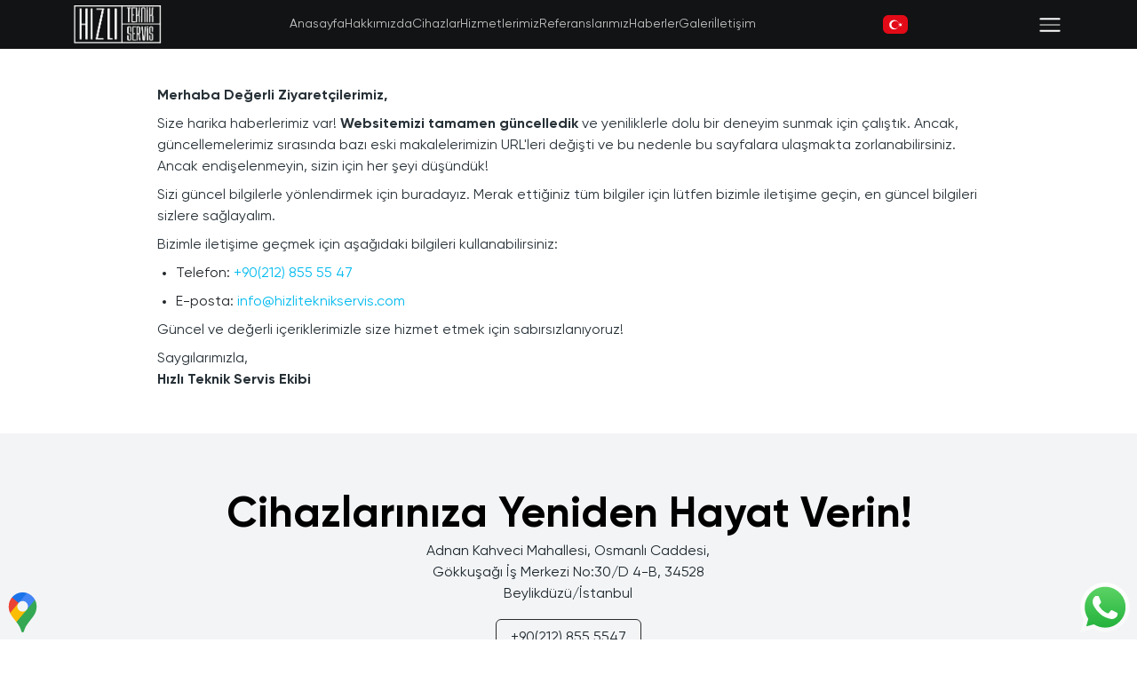

--- FILE ---
content_type: text/html; charset=UTF-8
request_url: https://hizliteknikservis.com/turkcell-fiyat-listesi/
body_size: 7162
content:

<!DOCTYPE html>
<html>

<head>
    <meta charset="UTF-8">
    <meta http-equiv="X-UA-Compatible" content="IE=edge">
    <meta name="viewport" content="width=device-width, initial-scale=1, maximum-scale=1, user-scalable=no">
    <title>
        Hızlı Teknik Servis - Anasayfa    </title>

            <meta name="googlebot" content="index,follow" />
        <meta name="robots" content="index,follow" />
    
    <link rel="canonical" href="https://hizliteknikservis.com/turkcell-fiyat-listesi/" />

    <!-- Favicon Settings -->
    <link rel="apple-touch-icon" sizes="180x180" href="/Frontend/themes/my_theme/assets/img/ico/apple-touch-icon.png">
    <link rel="manifest" href="/Frontend/themes/my_theme/assets/img/ico/site.webmanifest">
    <link rel="shortcut icon" type="image/x-icon" media="all" href="/Frontend/themes/my_theme/assets/img/ico/favicon.ico" />
    <link rel="icon" type="image/png" sizes="32x32" href="/Frontend/themes/my_theme/assets/img/ico/favicon-32x32.png">
    <link rel="icon" type="image/png" sizes="16x16" href="/Frontend/themes/my_theme/assets/img/ico/favicon-16x16.png">
    <link rel="manifest" href="/Frontend/themes/my_theme/assets/img/ico/site.webmanifest">
        <meta name="msapplication-TileColor" content="#da532c">
    <meta name="theme-color" content="#ffffff">


    <!-- Open Graph Tags -->
    <meta property="og:title" content="Hızlı Teknik Servis - Anasayfa">
    <meta property="og:description" content="">
    <meta property="og:url" content="https://hizliteknikservis.com/turkcell-fiyat-listesi/">
    <meta property="og:image" content="">
    <meta property="og:type" content="page">
    <meta property="og:site_name" content="Hızlı Teknik Servis">

    <!-- Twitter Card Tags -->
    <meta name="twitter:card" content="summary_large_image">
    <meta name="twitter:site" content="@Hızlı Teknik Servis">
    <meta name="twitter:creator" content="@Hızlı Teknik Servis">
    <meta name="twitter:title" content="Hızlı Teknik Servis - Anasayfa">
    <meta name="twitter:description" content="">
    <meta name="twitter:image" content="">

    <link rel="preconnect" href="https://fonts.googleapis.com">
<link rel="preconnect" href="https://fonts.gstatic.com" crossorigin>
<link href="https://fonts.googleapis.com/css2?family=Inter:wght@300;400;500;600;700;800;900&display=swap" rel="stylesheet">        <link rel="stylesheet" href="/Frontend/themes/my_theme/assets/dist/css/main__1d4d1dba.css">
    


    <meta name="google-site-verification" content="NHtyE5BpWGGEnSf2rv-xEBfI-Zrpy8AyD_8s49bGmK8" />

    </head>

<body bufpage="anasayfa">
    
<header class="bufama-header bg-dark py-lg-0 py-2">
    <div class="container">
        <div class="d-flex justify-content-between align-items-center">
            <h2 class="d-flex-center">
                <a class="text-white text-2xl fw-bold" href="https://hizliteknikservis.com/tr/anasayfa">
                    <img width="100" class="lazy" data-src="/Frontend/themes/my_theme/assets/img/hts-logo-white.png" alt="">
                </a>
            </h2>

            <div class="d-none d-lg-block">
                                    <div class="d-flex gap-3 bufama-menu-items">
                                                                                    <a class="text-white text-sm menu-item" href="https://hizliteknikservis.com/tr/anasayfa">
                                    <span>
                                        Anasayfa                                    </span>
                                </a>
                                                                                                                                                                                                                        <a class="text-white text-sm menu-item" href="https://hizliteknikservis.com/tr/hakkimizda">
                                    <span>
                                        Hakkımızda                                    </span>
                                </a>
                                                                                                                                                                    <a class="text-white text-sm menu-item" href="https://hizliteknikservis.com/tr/cihazlar">
                                    <span>
                                        Cihazlar                                    </span>
                                </a>
                                                                                                                <a class="text-white text-sm menu-item" href="https://hizliteknikservis.com/tr/hizmetlerimiz">
                                    <span>
                                        Hizmetlerimiz                                    </span>
                                </a>
                                                                                                                <a class="text-white text-sm menu-item" href="https://hizliteknikservis.com/tr/referanslarimiz">
                                    <span>
                                        Referanslarımız                                    </span>
                                </a>
                                                                                                                <a class="text-white text-sm menu-item" href="https://hizliteknikservis.com/tr/haberler">
                                    <span>
                                        Haberler                                    </span>
                                </a>
                                                                                                                <a class="text-white text-sm menu-item" href="https://hizliteknikservis.com/tr/galeri">
                                    <span>
                                        Galeri                                    </span>
                                </a>
                                                                                                                <a class="text-white text-sm menu-item" href="https://hizliteknikservis.com/tr/iletisim">
                                    <span>
                                        İletişim                                    </span>
                                </a>
                                                                        </div>
                            </div>

            <div>
                                                            <a class="text-uppercase " href="https://hizliteknikservis.com/tr">
                            <img width="28" class="lazy rounded" data-src="/Frontend/themes/my_theme/assets/img/flags/tr.svg" alt="">
                        </a>
                                                </div>

            <div data-bs-toggle="offcanvas" data-bs-target="#offcanvasExample" aria-controls="offcanvasExample">
                <svg xmlns="http://www.w3.org/2000/svg" width="32" height="32" viewBox="0 0 24 24">
                    <g fill="#fff" stroke="#fff" stroke-linecap="round" stroke-width="1.5">
                        <path d="M20 7H4" />
                        <path d="M20 12H4" opacity=".5" />
                        <path d="M20 17H4" />
                    </g>
                </svg>
            </div>
        </div>
    </div>
</header>

<div class="offcanvas offcanvas-start" tabindex="-1" id="offcanvasExample" aria-labelledby="offcanvasExampleLabel">
    <div class="offcanvas-header">
        <a class="text-white text-2xl fw-bold" href="https://hizliteknikservis.com/tr/anasayfa">
            <img width="100" class="lazy" data-src="/Frontend/themes/my_theme/assets/img/hts-logo-black.png" alt="">
        </a>
        <button type="button" class="btn-close" data-bs-dismiss="offcanvas" aria-label="Close"></button>
    </div>
    <div class="offcanvas-body">
        <div>
                            <div class="d-flex flex-column gap-3 bufama-menu-items">
                                                                        <a class="text-dark text-md menu-item" href="https://hizliteknikservis.com/tr/anasayfa">
                                <span>
                                    Anasayfa                                </span>
                            </a>
                                                                                                                                                                                        <a class="text-dark text-md menu-item" href="https://hizliteknikservis.com/tr/hakkimizda">
                                <span>
                                    Hakkımızda                                </span>
                            </a>
                                                                                                                                            <a class="text-dark text-md menu-item" href="https://hizliteknikservis.com/tr/cihazlar">
                                <span>
                                    Cihazlar                                </span>
                            </a>
                                                                                                <a class="text-dark text-md menu-item" href="https://hizliteknikservis.com/tr/hizmetlerimiz">
                                <span>
                                    Hizmetlerimiz                                </span>
                            </a>
                                                                                                <a class="text-dark text-md menu-item" href="https://hizliteknikservis.com/tr/referanslarimiz">
                                <span>
                                    Referanslarımız                                </span>
                            </a>
                                                                                                <a class="text-dark text-md menu-item" href="https://hizliteknikservis.com/tr/haberler">
                                <span>
                                    Haberler                                </span>
                            </a>
                                                                                                <a class="text-dark text-md menu-item" href="https://hizliteknikservis.com/tr/galeri">
                                <span>
                                    Galeri                                </span>
                            </a>
                                                                                                <a class="text-dark text-md menu-item" href="https://hizliteknikservis.com/tr/iletisim">
                                <span>
                                    İletişim                                </span>
                            </a>
                                                            </div>
                    </div>
        <div>
            <div class="mt-4">
                <div class="d-flex justify-content-start align-items-center gap-3">
                    <a href="#" target="_blank">
                        
                <svg class="" xmlns="http://www.w3.org/2000/svg" fill="#000" viewBox="0 0 50 50" width="18" height="18">
                <path d="M32,11h5c0.552,0,1-0.448,1-1V3.263c0-0.524-0.403-0.96-0.925-0.997C35.484,2.153,32.376,2,30.141,2C24,2,20,5.68,20,12.368 V19h-7c-0.552,0-1,0.448-1,1v7c0,0.552,0.448,1,1,1h7v19c0,0.552,0.448,1,1,1h7c0.552,0,1-0.448,1-1V28h7.222 c0.51,0,0.938-0.383,0.994-0.89l0.778-7C38.06,19.518,37.596,19,37,19h-8v-5C29,12.343,30.343,11,32,11z" />
            </svg>

                            </a>
                    <a href="#" target="_blank">
                        
                <svg class="" xmlns="http://www.w3.org/2000/svg" fill="#000" viewBox="0 0 50 50" width="18" height="18">
                <path d="M 16 3 C 8.83 3 3 8.83 3 16 L 3 34 C 3 41.17 8.83 47 16 47 L 34 47 C 41.17 47 47 41.17 47 34 L 47 16 C 47 8.83 41.17 3 34 3 L 16 3 z M 37 11 C 38.1 11 39 11.9 39 13 C 39 14.1 38.1 15 37 15 C 35.9 15 35 14.1 35 13 C 35 11.9 35.9 11 37 11 z M 25 14 C 31.07 14 36 18.93 36 25 C 36 31.07 31.07 36 25 36 C 18.93 36 14 31.07 14 25 C 14 18.93 18.93 14 25 14 z M 25 16 C 20.04 16 16 20.04 16 25 C 16 29.96 20.04 34 25 34 C 29.96 34 34 29.96 34 25 C 34 20.04 29.96 16 25 16 z" />
            </svg>
                            </a>
                    <a href="#" target="_blank">
                        
                <svg class="" xmlns="http://www.w3.org/2000/svg" fill="#000" viewBox="0 0 50 50" width="18" height="18">
                <path d="M 44.898438 14.5 C 44.5 12.300781 42.601563 10.699219 40.398438 10.199219 C 37.101563 9.5 31 9 24.398438 9 C 17.800781 9 11.601563 9.5 8.300781 10.199219 C 6.101563 10.699219 4.199219 12.199219 3.800781 14.5 C 3.398438 17 3 20.5 3 25 C 3 29.5 3.398438 33 3.898438 35.5 C 4.300781 37.699219 6.199219 39.300781 8.398438 39.800781 C 11.898438 40.5 17.898438 41 24.5 41 C 31.101563 41 37.101563 40.5 40.601563 39.800781 C 42.800781 39.300781 44.699219 37.800781 45.101563 35.5 C 45.5 33 46 29.398438 46.101563 25 C 45.898438 20.5 45.398438 17 44.898438 14.5 Z M 19 32 L 19 18 L 31.199219 25 Z" />
            </svg>

                            </a>
                    <a href="#" target="_blank">
                        
                <svg class="" xmlns="http://www.w3.org/2000/svg" fill="#000" viewBox="0 0 50 50" width="18" height="18">
                <path d="M 8 3.0097656 C 4.53 3.0097656 2.0097656 5.0892187 2.0097656 7.9492188 C 2.0097656 10.819219 4.59 12.990234 8 12.990234 C 11.47 12.990234 13.990234 10.870625 13.990234 7.890625 C 13.830234 5.020625 11.36 3.0097656 8 3.0097656 z M 3 15 C 2.45 15 2 15.45 2 16 L 2 45 C 2 45.55 2.45 46 3 46 L 13 46 C 13.55 46 14 45.55 14 45 L 14 16 C 14 15.45 13.55 15 13 15 L 3 15 z M 18 15 C 17.45 15 17 15.45 17 16 L 17 45 C 17 45.55 17.45 46 18 46 L 27 46 C 27.552 46 28 45.552 28 45 L 28 30 L 28 29.75 L 28 29.5 C 28 27.13 29.820625 25.199531 32.140625 25.019531 C 32.260625 24.999531 32.38 25 32.5 25 C 32.62 25 32.739375 24.999531 32.859375 25.019531 C 35.179375 25.199531 37 27.13 37 29.5 L 37 45 C 37 45.552 37.448 46 38 46 L 47 46 C 47.55 46 48 45.55 48 45 L 48 28 C 48 21.53 44.529063 15 36.789062 15 C 33.269062 15 30.61 16.360234 29 17.490234 L 29 16 C 29 15.45 28.55 15 28 15 L 18 15 z" />
            </svg>

                            </a>
                    <a href="#" target="_blank">
                        
                <svg class="" width="18" height="18" fill="#000" stroke="#000" viewBox="0 0 24 24" aria-hidden="true">
                <g>
                    <path d="M18.244 2.25h3.308l-7.227 8.26 8.502 11.24H16.17l-5.214-6.817L4.99 21.75H1.68l7.73-8.835L1.254 2.25H8.08l4.713 6.231zm-1.161 17.52h1.833L7.084 4.126H5.117z"></path>
                </g>
            </svg>
                            </a>
                    <a href="#" target="_blank">
                        
                <svg class="" xmlns="http://www.w3.org/2000/svg" fill="#000" viewBox="0 0 50 50" width="18" height="18">
                <path d="M25,2C12.3178711,2,2,12.3178711,2,25c0,9.8841553,6.2675781,18.3302612,15.036377,21.5769653	c-0.2525635-2.2515869-0.2129517-5.9390259,0.2037964-7.7243652c0.3902588-1.677002,2.5212402-10.6871338,2.5212402-10.6871338	s-0.6433105-1.2883301-0.6433105-3.1911011c0-2.9901733,1.7324219-5.2211914,3.8898315-5.2211914	c1.8349609,0,2.7197876,1.3776245,2.7197876,3.0281982c0,1.8457031-1.1734619,4.6026611-1.78125,7.1578369	c-0.506897,2.1409302,1.0733643,3.8865356,3.1836548,3.8865356c3.821228,0,6.7584839-4.0296021,6.7584839-9.8453369	c0-5.147583-3.697998-8.7471924-8.9795532-8.7471924c-6.1167603,0-9.7072754,4.588562-9.7072754,9.3309937	c0,1.8473511,0.7111816,3.8286743,1.6000977,4.9069824c0.175293,0.2133179,0.2009277,0.3994141,0.1488647,0.6160278	c-0.1629028,0.678894-0.5250854,2.1392822-0.5970459,2.4385986c-0.0934448,0.3944702-0.3117676,0.4763184-0.7186279,0.2869263	c-2.685791-1.2503052-4.364502-5.1756592-4.364502-8.3295898c0-6.7815552,4.9268188-13.0108032,14.206543-13.0108032	c7.4588623,0,13.2547607,5.3138428,13.2547607,12.4179077c0,7.4100342-4.6729126,13.3729858-11.1568604,13.3729858	c-2.178894,0-4.2263794-1.132019-4.9267578-2.4691772c0,0-1.0783081,4.1048584-1.3404541,5.1112061	c-0.4524536,1.7404175-2.3892822,5.3460083-3.3615723,6.9837036C20.1704712,47.6074829,22.5397949,48,25,48	c12.6826172,0,23-10.3173828,23-23C48,12.3178711,37.6826172,2,25,2z" />
            </svg>

                            </a>
                </div>
            </div>
                            <div class="mt-4">
                    <a class="px-3 py-2 footer-btn mt-3" href="tel:+902128555547">
                        +90(212) 855 5547                    </a>
                </div>
                    </div>
    </div>
</div>

<script>
    let btn = document.querySelector('.js-bufama-menu-button');
    btn?.addEventListener('click', function(e) {
        menu?.classList.add("active");
    });
    btn?.addEventListener('mouseleave', function(e) {
        menu?.classList.remove("active");
    });
</script>
    
<!-- ========== Start not-found ========== -->
<section class="not-found position-relative wrapper-section">
    <div class="container">
        <div class="pb-5 mt-10">
            <div class="section-content">
                <div class="row justify-content-center">
                    <div class="col-lg-10">
                        <p class="fw-bold">Merhaba Değerli Ziyaretçilerimiz,</p>
                        <p>Size harika haberlerimiz var! <b>Websitemizi tamamen güncelledik</b> ve yeniliklerle dolu bir deneyim sunmak için çalıştık. Ancak, güncellemelerimiz sırasında bazı eski makalelerimizin URL'leri değişti ve bu nedenle bu sayfalara ulaşmakta zorlanabilirsiniz. Ancak endişelenmeyin, sizin için her şeyi düşündük!</p>
                        <p>Sizi güncel bilgilerle yönlendirmek için buradayız. Merak ettiğiniz tüm bilgiler için lütfen bizimle iletişime geçin, en güncel bilgileri sizlere sağlayalım.</p>
                        <p>Bizimle iletişime geçmek için aşağıdaki bilgileri kullanabilirsiniz:</p>
                        <ul>
                            <li>Telefon: <a class="text-primary" href="tel:+902128555547">+90(212) 855 55 47</a></li>
                            <li>E-posta: <a class="text-primary" href="mailto:info@hizliteknikservis.com">info@hizliteknikservis.com</a></li>
                        </ul>
                        <p>Güncel ve değerli içeriklerimizle size hizmet etmek için sabırsızlanıyoruz!</p>
                        <p>Saygılarımızla, <br>
                            <b>Hızlı Teknik Servis Ekibi</b>
                        </p>
                    </div>
                </div>
            </div>
        </div>
    </div>
</section>
<!-- ========== End not-found ========== -->

<a target="_blank" href="https://api.whatsapp.com/send?phone=+905458555547&amp;text=Merhabalar" class="fixed-whatsapp">
    <svg xmlns="http://www.w3.org/2000/svg" width="56" height="56" viewBox="0 0 256 258">
        <defs>
            <linearGradient id="logosWhatsappIcon0" x1="50%" x2="50%" y1="100%" y2="0%">
                <stop offset="0%" stop-color="#1FAF38" />
                <stop offset="100%" stop-color="#60D669" />
            </linearGradient>
            <linearGradient id="logosWhatsappIcon1" x1="50%" x2="50%" y1="100%" y2="0%">
                <stop offset="0%" stop-color="#F9F9F9" />
                <stop offset="100%" stop-color="#FFF" />
            </linearGradient>
        </defs>
        <path fill="url(#logosWhatsappIcon0)" d="M5.463 127.456c-.006 21.677 5.658 42.843 16.428 61.499L4.433 252.697l65.232-17.104a122.994 122.994 0 0 0 58.8 14.97h.054c67.815 0 123.018-55.183 123.047-123.01c.013-32.867-12.775-63.773-36.009-87.025c-23.23-23.25-54.125-36.061-87.043-36.076c-67.823 0-123.022 55.18-123.05 123.004" />
        <path fill="url(#logosWhatsappIcon1)" d="M1.07 127.416c-.007 22.457 5.86 44.38 17.014 63.704L0 257.147l67.571-17.717c18.618 10.151 39.58 15.503 60.91 15.511h.055c70.248 0 127.434-57.168 127.464-127.423c.012-34.048-13.236-66.065-37.3-90.15C194.633 13.286 162.633.014 128.536 0C58.276 0 1.099 57.16 1.071 127.416m40.24 60.376l-2.523-4.005c-10.606-16.864-16.204-36.352-16.196-56.363C22.614 69.029 70.138 21.52 128.576 21.52c28.3.012 54.896 11.044 74.9 31.06c20.003 20.018 31.01 46.628 31.003 74.93c-.026 58.395-47.551 105.91-105.943 105.91h-.042c-19.013-.01-37.66-5.116-53.922-14.765l-3.87-2.295l-40.098 10.513z" />
        <path fill="#FFF" d="M96.678 74.148c-2.386-5.303-4.897-5.41-7.166-5.503c-1.858-.08-3.982-.074-6.104-.074c-2.124 0-5.575.799-8.492 3.984c-2.92 3.188-11.148 10.892-11.148 26.561c0 15.67 11.413 30.813 13.004 32.94c1.593 2.123 22.033 35.307 54.405 48.073c26.904 10.609 32.379 8.499 38.218 7.967c5.84-.53 18.844-7.702 21.497-15.139c2.655-7.436 2.655-13.81 1.859-15.142c-.796-1.327-2.92-2.124-6.105-3.716c-3.186-1.593-18.844-9.298-21.763-10.361c-2.92-1.062-5.043-1.592-7.167 1.597c-2.124 3.184-8.223 10.356-10.082 12.48c-1.857 2.129-3.716 2.394-6.9.801c-3.187-1.598-13.444-4.957-25.613-15.806c-9.468-8.442-15.86-18.867-17.718-22.056c-1.858-3.184-.199-4.91 1.398-6.497c1.431-1.427 3.186-3.719 4.78-5.578c1.588-1.86 2.118-3.187 3.18-5.311c1.063-2.126.531-3.986-.264-5.579c-.798-1.593-6.987-17.343-9.819-23.64" />
    </svg>
</a>

<a target="_blank" href="https://maps.app.goo.gl/wk8mVT1yaBiAmGSL8" class="fixed-maps">
    <svg xmlns="http://www.w3.org/2000/svg" width="35" height="45" viewBox="0 0 256 367">
        <path fill="#34A853" d="M70.585 271.865a370.712 370.712 0 0 1 28.911 42.642c7.374 13.982 10.448 23.463 15.837 40.31c3.305 9.308 6.292 12.086 12.714 12.086c6.998 0 10.173-4.726 12.626-12.035c5.094-15.91 9.091-28.052 15.397-39.525c12.374-22.15 27.75-41.833 42.858-60.75c4.09-5.354 30.534-36.545 42.439-61.156c0 0 14.632-27.035 14.632-64.792c0-35.318-14.43-59.813-14.43-59.813l-41.545 11.126l-25.23 66.451l-6.242 9.163l-1.248 1.66l-1.66 2.078l-2.914 3.319l-4.164 4.163l-22.467 18.304l-56.17 32.432z" />
        <path fill="#FBBC04" d="M12.612 188.892c13.709 31.313 40.145 58.839 58.031 82.995l95.001-112.534s-13.384 17.504-37.662 17.504c-27.043 0-48.89-21.595-48.89-48.825c0-18.673 11.234-31.501 11.234-31.501l-64.489 17.28z" />
        <path fill="#4285F4" d="M166.705 5.787c31.552 10.173 58.558 31.53 74.893 63.023l-75.925 90.478s11.234-13.06 11.234-31.617c0-27.864-23.463-48.68-48.81-48.68c-23.969 0-37.735 17.475-37.735 17.475v-57z" />
        <path fill="#1A73E8" d="M30.015 45.765C48.86 23.218 82.02 0 127.736 0c22.18 0 38.89 5.823 38.89 5.823L90.29 96.516H36.205z" />
        <path fill="#EA4335" d="M12.612 188.892S0 164.194 0 128.414c0-33.817 13.146-63.377 30.015-82.649l60.318 50.759z" />
    </svg>
</a>

<!-- ========== Start hts-footer ========== -->
<footer class="hts-footer position-relative wrapper-section bg-gray-100">
    <div class="container">
        <div class="pt-7">
            <div class="text-center d-flex flex-column justify-content-center align-items-center gap-2">
                <h2 class="text-3xl text-lg-4xl fw-bold">Cihazlarınıza Yeniden Hayat Verin!</h2>
                                    <a class="col-lg-4" target="_blank" href="https://maps.app.goo.gl/wk8mVT1yaBiAmGSL8">
                        <span>Adnan Kahveci Mahallesi, Osmanlı Caddesi, Gökkuşağı İş Merkezi No:30/D 4-B, 34528 Beylikdüzü/İstanbul</span>
                    </a>
                
                                    <a class="px-3 py-2 footer-btn mt-3" href="tel:+902128555547">
                        +90(212) 855 5547                    </a>
                
                <div class="mt-5 w-100">
                    <div class="d-flex flex-column gap-5 justify-content-between align-items-center w-100">
                        <a class="text-white text-2xl fw-bold" href="https://hizliteknikservis.com/tr/anasayfa">
                            <img width="140px" class="lazy" data-src="/Frontend/themes/my_theme/assets/img/hts-logo-black.png" alt="">
                        </a>
                        <div>
                            <div class="d-flex justify-content-center align-items-center gap-4">
                                <a href="#" target="_blank">
                                    
                <svg class="" xmlns="http://www.w3.org/2000/svg" fill="#000" viewBox="0 0 50 50" width="22" height="22">
                <path d="M32,11h5c0.552,0,1-0.448,1-1V3.263c0-0.524-0.403-0.96-0.925-0.997C35.484,2.153,32.376,2,30.141,2C24,2,20,5.68,20,12.368 V19h-7c-0.552,0-1,0.448-1,1v7c0,0.552,0.448,1,1,1h7v19c0,0.552,0.448,1,1,1h7c0.552,0,1-0.448,1-1V28h7.222 c0.51,0,0.938-0.383,0.994-0.89l0.778-7C38.06,19.518,37.596,19,37,19h-8v-5C29,12.343,30.343,11,32,11z" />
            </svg>

                                        </a>
                                <a href="#" target="_blank">
                                    
                <svg class="" xmlns="http://www.w3.org/2000/svg" fill="#000" viewBox="0 0 50 50" width="22" height="22">
                <path d="M 16 3 C 8.83 3 3 8.83 3 16 L 3 34 C 3 41.17 8.83 47 16 47 L 34 47 C 41.17 47 47 41.17 47 34 L 47 16 C 47 8.83 41.17 3 34 3 L 16 3 z M 37 11 C 38.1 11 39 11.9 39 13 C 39 14.1 38.1 15 37 15 C 35.9 15 35 14.1 35 13 C 35 11.9 35.9 11 37 11 z M 25 14 C 31.07 14 36 18.93 36 25 C 36 31.07 31.07 36 25 36 C 18.93 36 14 31.07 14 25 C 14 18.93 18.93 14 25 14 z M 25 16 C 20.04 16 16 20.04 16 25 C 16 29.96 20.04 34 25 34 C 29.96 34 34 29.96 34 25 C 34 20.04 29.96 16 25 16 z" />
            </svg>
                                        </a>
                                <a href="#" target="_blank">
                                    
                <svg class="" xmlns="http://www.w3.org/2000/svg" fill="#000" viewBox="0 0 50 50" width="22" height="22">
                <path d="M 44.898438 14.5 C 44.5 12.300781 42.601563 10.699219 40.398438 10.199219 C 37.101563 9.5 31 9 24.398438 9 C 17.800781 9 11.601563 9.5 8.300781 10.199219 C 6.101563 10.699219 4.199219 12.199219 3.800781 14.5 C 3.398438 17 3 20.5 3 25 C 3 29.5 3.398438 33 3.898438 35.5 C 4.300781 37.699219 6.199219 39.300781 8.398438 39.800781 C 11.898438 40.5 17.898438 41 24.5 41 C 31.101563 41 37.101563 40.5 40.601563 39.800781 C 42.800781 39.300781 44.699219 37.800781 45.101563 35.5 C 45.5 33 46 29.398438 46.101563 25 C 45.898438 20.5 45.398438 17 44.898438 14.5 Z M 19 32 L 19 18 L 31.199219 25 Z" />
            </svg>

                                        </a>
                                <a href="#" target="_blank">
                                    
                <svg class="" xmlns="http://www.w3.org/2000/svg" fill="#000" viewBox="0 0 50 50" width="22" height="22">
                <path d="M 8 3.0097656 C 4.53 3.0097656 2.0097656 5.0892187 2.0097656 7.9492188 C 2.0097656 10.819219 4.59 12.990234 8 12.990234 C 11.47 12.990234 13.990234 10.870625 13.990234 7.890625 C 13.830234 5.020625 11.36 3.0097656 8 3.0097656 z M 3 15 C 2.45 15 2 15.45 2 16 L 2 45 C 2 45.55 2.45 46 3 46 L 13 46 C 13.55 46 14 45.55 14 45 L 14 16 C 14 15.45 13.55 15 13 15 L 3 15 z M 18 15 C 17.45 15 17 15.45 17 16 L 17 45 C 17 45.55 17.45 46 18 46 L 27 46 C 27.552 46 28 45.552 28 45 L 28 30 L 28 29.75 L 28 29.5 C 28 27.13 29.820625 25.199531 32.140625 25.019531 C 32.260625 24.999531 32.38 25 32.5 25 C 32.62 25 32.739375 24.999531 32.859375 25.019531 C 35.179375 25.199531 37 27.13 37 29.5 L 37 45 C 37 45.552 37.448 46 38 46 L 47 46 C 47.55 46 48 45.55 48 45 L 48 28 C 48 21.53 44.529063 15 36.789062 15 C 33.269062 15 30.61 16.360234 29 17.490234 L 29 16 C 29 15.45 28.55 15 28 15 L 18 15 z" />
            </svg>

                                        </a>
                                <a href="#" target="_blank">
                                    
                <svg class="" width="22" height="22" fill="#000" stroke="#000" viewBox="0 0 24 24" aria-hidden="true">
                <g>
                    <path d="M18.244 2.25h3.308l-7.227 8.26 8.502 11.24H16.17l-5.214-6.817L4.99 21.75H1.68l7.73-8.835L1.254 2.25H8.08l4.713 6.231zm-1.161 17.52h1.833L7.084 4.126H5.117z"></path>
                </g>
            </svg>
                                        </a>
                                <a href="#" target="_blank">
                                    
                <svg class="" xmlns="http://www.w3.org/2000/svg" fill="#000" viewBox="0 0 50 50" width="22" height="22">
                <path d="M25,2C12.3178711,2,2,12.3178711,2,25c0,9.8841553,6.2675781,18.3302612,15.036377,21.5769653	c-0.2525635-2.2515869-0.2129517-5.9390259,0.2037964-7.7243652c0.3902588-1.677002,2.5212402-10.6871338,2.5212402-10.6871338	s-0.6433105-1.2883301-0.6433105-3.1911011c0-2.9901733,1.7324219-5.2211914,3.8898315-5.2211914	c1.8349609,0,2.7197876,1.3776245,2.7197876,3.0281982c0,1.8457031-1.1734619,4.6026611-1.78125,7.1578369	c-0.506897,2.1409302,1.0733643,3.8865356,3.1836548,3.8865356c3.821228,0,6.7584839-4.0296021,6.7584839-9.8453369	c0-5.147583-3.697998-8.7471924-8.9795532-8.7471924c-6.1167603,0-9.7072754,4.588562-9.7072754,9.3309937	c0,1.8473511,0.7111816,3.8286743,1.6000977,4.9069824c0.175293,0.2133179,0.2009277,0.3994141,0.1488647,0.6160278	c-0.1629028,0.678894-0.5250854,2.1392822-0.5970459,2.4385986c-0.0934448,0.3944702-0.3117676,0.4763184-0.7186279,0.2869263	c-2.685791-1.2503052-4.364502-5.1756592-4.364502-8.3295898c0-6.7815552,4.9268188-13.0108032,14.206543-13.0108032	c7.4588623,0,13.2547607,5.3138428,13.2547607,12.4179077c0,7.4100342-4.6729126,13.3729858-11.1568604,13.3729858	c-2.178894,0-4.2263794-1.132019-4.9267578-2.4691772c0,0-1.0783081,4.1048584-1.3404541,5.1112061	c-0.4524536,1.7404175-2.3892822,5.3460083-3.3615723,6.9837036C20.1704712,47.6074829,22.5397949,48,25,48	c12.6826172,0,23-10.3173828,23-23C48,12.3178711,37.6826172,2,25,2z" />
            </svg>

                                        </a>
                            </div>
                        </div>
                    </div>
                    <div class="mt-3 footer-copyright py-4">
                        <p>© Hızlı Teknik Servis 2026. Bir Mesa Bilgisayar Kuruluşudur. Tüm Hakları Saklıdır.</p>
                        <a href="https://bufama.com" target="_blank" class="text-sm opacity-80">Designed by Bufama Web Software Agency</a>
                    </div>
                </div>
            </div>
        </div>
    </div>
</footer>
<!-- ========== End hts-footer ========== -->    <script src="/Frontend/themes/my_theme/assets/dist/js/main__463af019.js"></script>

<script>
    window.addEventListener('DOMContentLoaded', (event) => {
       // createInfoDiv();
    });

    window.addEventListener('resize', () => {
        updateInfoDiv();
    });

    function createInfoDiv() {
        // Bilgi div'ini oluştur
        const infoDiv = document.createElement('div');
        infoDiv.id = 'infoDiv';
        document.body.appendChild(infoDiv);

        // Stilleri tanımla
        const styles = {
            position: 'fixed',
            bottom: '0',
            left: '0',
            backgroundColor: '#f0f0f0',
            padding: '10px',
            borderTopRightRadius:'20px',
            fontSize: '13px',
            zIndex: '2024'
        };

        // Stilleri uygula
        applyStyles(infoDiv, styles);

        // Ekran boyutu bilgilerini içeren metni güncelle
        updateInfoDiv();
    }

    function applyStyles(element, styles) {
        // Stilleri uygula
        Object.assign(element.style, styles);
    }

    function updateInfoDiv() {
        // Ekran boyutu bilgilerini al
        const width = window.innerWidth;
        const height = window.innerHeight;

        // Bilgi div'ini güncelle
        const infoDiv = document.getElementById('infoDiv');
        infoDiv.innerHTML = `Width: ${width}px<br>Height: ${height}px`;
    }
</script>


    <script>
        var recaptchaKey;

        if (window.location.hostname.includes("bufama.com")) {
            recaptchaKey = '6Lda_IUpAAAAAKKJ63xO1vtjjAiGEEJ0wcwyEeQx';
        } else {
            recaptchaKey = '6LeU16cpAAAAALfU8FgCoYCH4blMLlY_YRKr-IFH';
        }
        var scriptElement = document.createElement('script');
        scriptElement.src = `https://www.google.com/recaptcha/api.js?onload=onloadCallback&render=${recaptchaKey}`;
        scriptElement.async = true;
        scriptElement.defer = true;
        document.head.appendChild(scriptElement);
    </script>

    <script>
        var onloadCallback = function() {
            grecaptcha.ready(function() {
                grecaptcha.execute(recaptchaKey, {
                    action: 'submit'
                }).then(function(token) {
                    let googleRecaptchaInputs = document.querySelectorAll('.g-recaptcha-response');
                    if (googleRecaptchaInputs) {
                        googleRecaptchaInputs.forEach(googleRecaptchaInput => {
                            googleRecaptchaInput.value = token;
                        });
                    }
                });
            });
        };
    </script>
<script>
   
   window["app"] = {
        "locale": 'tr',
    };
</script>
</body>

</html>

--- FILE ---
content_type: text/html; charset=utf-8
request_url: https://www.google.com/recaptcha/api2/anchor?ar=1&k=6LeU16cpAAAAALfU8FgCoYCH4blMLlY_YRKr-IFH&co=aHR0cHM6Ly9oaXpsaXRla25pa3NlcnZpcy5jb206NDQz&hl=en&v=PoyoqOPhxBO7pBk68S4YbpHZ&size=invisible&anchor-ms=20000&execute-ms=30000&cb=mavvmokt07kc
body_size: 48981
content:
<!DOCTYPE HTML><html dir="ltr" lang="en"><head><meta http-equiv="Content-Type" content="text/html; charset=UTF-8">
<meta http-equiv="X-UA-Compatible" content="IE=edge">
<title>reCAPTCHA</title>
<style type="text/css">
/* cyrillic-ext */
@font-face {
  font-family: 'Roboto';
  font-style: normal;
  font-weight: 400;
  font-stretch: 100%;
  src: url(//fonts.gstatic.com/s/roboto/v48/KFO7CnqEu92Fr1ME7kSn66aGLdTylUAMa3GUBHMdazTgWw.woff2) format('woff2');
  unicode-range: U+0460-052F, U+1C80-1C8A, U+20B4, U+2DE0-2DFF, U+A640-A69F, U+FE2E-FE2F;
}
/* cyrillic */
@font-face {
  font-family: 'Roboto';
  font-style: normal;
  font-weight: 400;
  font-stretch: 100%;
  src: url(//fonts.gstatic.com/s/roboto/v48/KFO7CnqEu92Fr1ME7kSn66aGLdTylUAMa3iUBHMdazTgWw.woff2) format('woff2');
  unicode-range: U+0301, U+0400-045F, U+0490-0491, U+04B0-04B1, U+2116;
}
/* greek-ext */
@font-face {
  font-family: 'Roboto';
  font-style: normal;
  font-weight: 400;
  font-stretch: 100%;
  src: url(//fonts.gstatic.com/s/roboto/v48/KFO7CnqEu92Fr1ME7kSn66aGLdTylUAMa3CUBHMdazTgWw.woff2) format('woff2');
  unicode-range: U+1F00-1FFF;
}
/* greek */
@font-face {
  font-family: 'Roboto';
  font-style: normal;
  font-weight: 400;
  font-stretch: 100%;
  src: url(//fonts.gstatic.com/s/roboto/v48/KFO7CnqEu92Fr1ME7kSn66aGLdTylUAMa3-UBHMdazTgWw.woff2) format('woff2');
  unicode-range: U+0370-0377, U+037A-037F, U+0384-038A, U+038C, U+038E-03A1, U+03A3-03FF;
}
/* math */
@font-face {
  font-family: 'Roboto';
  font-style: normal;
  font-weight: 400;
  font-stretch: 100%;
  src: url(//fonts.gstatic.com/s/roboto/v48/KFO7CnqEu92Fr1ME7kSn66aGLdTylUAMawCUBHMdazTgWw.woff2) format('woff2');
  unicode-range: U+0302-0303, U+0305, U+0307-0308, U+0310, U+0312, U+0315, U+031A, U+0326-0327, U+032C, U+032F-0330, U+0332-0333, U+0338, U+033A, U+0346, U+034D, U+0391-03A1, U+03A3-03A9, U+03B1-03C9, U+03D1, U+03D5-03D6, U+03F0-03F1, U+03F4-03F5, U+2016-2017, U+2034-2038, U+203C, U+2040, U+2043, U+2047, U+2050, U+2057, U+205F, U+2070-2071, U+2074-208E, U+2090-209C, U+20D0-20DC, U+20E1, U+20E5-20EF, U+2100-2112, U+2114-2115, U+2117-2121, U+2123-214F, U+2190, U+2192, U+2194-21AE, U+21B0-21E5, U+21F1-21F2, U+21F4-2211, U+2213-2214, U+2216-22FF, U+2308-230B, U+2310, U+2319, U+231C-2321, U+2336-237A, U+237C, U+2395, U+239B-23B7, U+23D0, U+23DC-23E1, U+2474-2475, U+25AF, U+25B3, U+25B7, U+25BD, U+25C1, U+25CA, U+25CC, U+25FB, U+266D-266F, U+27C0-27FF, U+2900-2AFF, U+2B0E-2B11, U+2B30-2B4C, U+2BFE, U+3030, U+FF5B, U+FF5D, U+1D400-1D7FF, U+1EE00-1EEFF;
}
/* symbols */
@font-face {
  font-family: 'Roboto';
  font-style: normal;
  font-weight: 400;
  font-stretch: 100%;
  src: url(//fonts.gstatic.com/s/roboto/v48/KFO7CnqEu92Fr1ME7kSn66aGLdTylUAMaxKUBHMdazTgWw.woff2) format('woff2');
  unicode-range: U+0001-000C, U+000E-001F, U+007F-009F, U+20DD-20E0, U+20E2-20E4, U+2150-218F, U+2190, U+2192, U+2194-2199, U+21AF, U+21E6-21F0, U+21F3, U+2218-2219, U+2299, U+22C4-22C6, U+2300-243F, U+2440-244A, U+2460-24FF, U+25A0-27BF, U+2800-28FF, U+2921-2922, U+2981, U+29BF, U+29EB, U+2B00-2BFF, U+4DC0-4DFF, U+FFF9-FFFB, U+10140-1018E, U+10190-1019C, U+101A0, U+101D0-101FD, U+102E0-102FB, U+10E60-10E7E, U+1D2C0-1D2D3, U+1D2E0-1D37F, U+1F000-1F0FF, U+1F100-1F1AD, U+1F1E6-1F1FF, U+1F30D-1F30F, U+1F315, U+1F31C, U+1F31E, U+1F320-1F32C, U+1F336, U+1F378, U+1F37D, U+1F382, U+1F393-1F39F, U+1F3A7-1F3A8, U+1F3AC-1F3AF, U+1F3C2, U+1F3C4-1F3C6, U+1F3CA-1F3CE, U+1F3D4-1F3E0, U+1F3ED, U+1F3F1-1F3F3, U+1F3F5-1F3F7, U+1F408, U+1F415, U+1F41F, U+1F426, U+1F43F, U+1F441-1F442, U+1F444, U+1F446-1F449, U+1F44C-1F44E, U+1F453, U+1F46A, U+1F47D, U+1F4A3, U+1F4B0, U+1F4B3, U+1F4B9, U+1F4BB, U+1F4BF, U+1F4C8-1F4CB, U+1F4D6, U+1F4DA, U+1F4DF, U+1F4E3-1F4E6, U+1F4EA-1F4ED, U+1F4F7, U+1F4F9-1F4FB, U+1F4FD-1F4FE, U+1F503, U+1F507-1F50B, U+1F50D, U+1F512-1F513, U+1F53E-1F54A, U+1F54F-1F5FA, U+1F610, U+1F650-1F67F, U+1F687, U+1F68D, U+1F691, U+1F694, U+1F698, U+1F6AD, U+1F6B2, U+1F6B9-1F6BA, U+1F6BC, U+1F6C6-1F6CF, U+1F6D3-1F6D7, U+1F6E0-1F6EA, U+1F6F0-1F6F3, U+1F6F7-1F6FC, U+1F700-1F7FF, U+1F800-1F80B, U+1F810-1F847, U+1F850-1F859, U+1F860-1F887, U+1F890-1F8AD, U+1F8B0-1F8BB, U+1F8C0-1F8C1, U+1F900-1F90B, U+1F93B, U+1F946, U+1F984, U+1F996, U+1F9E9, U+1FA00-1FA6F, U+1FA70-1FA7C, U+1FA80-1FA89, U+1FA8F-1FAC6, U+1FACE-1FADC, U+1FADF-1FAE9, U+1FAF0-1FAF8, U+1FB00-1FBFF;
}
/* vietnamese */
@font-face {
  font-family: 'Roboto';
  font-style: normal;
  font-weight: 400;
  font-stretch: 100%;
  src: url(//fonts.gstatic.com/s/roboto/v48/KFO7CnqEu92Fr1ME7kSn66aGLdTylUAMa3OUBHMdazTgWw.woff2) format('woff2');
  unicode-range: U+0102-0103, U+0110-0111, U+0128-0129, U+0168-0169, U+01A0-01A1, U+01AF-01B0, U+0300-0301, U+0303-0304, U+0308-0309, U+0323, U+0329, U+1EA0-1EF9, U+20AB;
}
/* latin-ext */
@font-face {
  font-family: 'Roboto';
  font-style: normal;
  font-weight: 400;
  font-stretch: 100%;
  src: url(//fonts.gstatic.com/s/roboto/v48/KFO7CnqEu92Fr1ME7kSn66aGLdTylUAMa3KUBHMdazTgWw.woff2) format('woff2');
  unicode-range: U+0100-02BA, U+02BD-02C5, U+02C7-02CC, U+02CE-02D7, U+02DD-02FF, U+0304, U+0308, U+0329, U+1D00-1DBF, U+1E00-1E9F, U+1EF2-1EFF, U+2020, U+20A0-20AB, U+20AD-20C0, U+2113, U+2C60-2C7F, U+A720-A7FF;
}
/* latin */
@font-face {
  font-family: 'Roboto';
  font-style: normal;
  font-weight: 400;
  font-stretch: 100%;
  src: url(//fonts.gstatic.com/s/roboto/v48/KFO7CnqEu92Fr1ME7kSn66aGLdTylUAMa3yUBHMdazQ.woff2) format('woff2');
  unicode-range: U+0000-00FF, U+0131, U+0152-0153, U+02BB-02BC, U+02C6, U+02DA, U+02DC, U+0304, U+0308, U+0329, U+2000-206F, U+20AC, U+2122, U+2191, U+2193, U+2212, U+2215, U+FEFF, U+FFFD;
}
/* cyrillic-ext */
@font-face {
  font-family: 'Roboto';
  font-style: normal;
  font-weight: 500;
  font-stretch: 100%;
  src: url(//fonts.gstatic.com/s/roboto/v48/KFO7CnqEu92Fr1ME7kSn66aGLdTylUAMa3GUBHMdazTgWw.woff2) format('woff2');
  unicode-range: U+0460-052F, U+1C80-1C8A, U+20B4, U+2DE0-2DFF, U+A640-A69F, U+FE2E-FE2F;
}
/* cyrillic */
@font-face {
  font-family: 'Roboto';
  font-style: normal;
  font-weight: 500;
  font-stretch: 100%;
  src: url(//fonts.gstatic.com/s/roboto/v48/KFO7CnqEu92Fr1ME7kSn66aGLdTylUAMa3iUBHMdazTgWw.woff2) format('woff2');
  unicode-range: U+0301, U+0400-045F, U+0490-0491, U+04B0-04B1, U+2116;
}
/* greek-ext */
@font-face {
  font-family: 'Roboto';
  font-style: normal;
  font-weight: 500;
  font-stretch: 100%;
  src: url(//fonts.gstatic.com/s/roboto/v48/KFO7CnqEu92Fr1ME7kSn66aGLdTylUAMa3CUBHMdazTgWw.woff2) format('woff2');
  unicode-range: U+1F00-1FFF;
}
/* greek */
@font-face {
  font-family: 'Roboto';
  font-style: normal;
  font-weight: 500;
  font-stretch: 100%;
  src: url(//fonts.gstatic.com/s/roboto/v48/KFO7CnqEu92Fr1ME7kSn66aGLdTylUAMa3-UBHMdazTgWw.woff2) format('woff2');
  unicode-range: U+0370-0377, U+037A-037F, U+0384-038A, U+038C, U+038E-03A1, U+03A3-03FF;
}
/* math */
@font-face {
  font-family: 'Roboto';
  font-style: normal;
  font-weight: 500;
  font-stretch: 100%;
  src: url(//fonts.gstatic.com/s/roboto/v48/KFO7CnqEu92Fr1ME7kSn66aGLdTylUAMawCUBHMdazTgWw.woff2) format('woff2');
  unicode-range: U+0302-0303, U+0305, U+0307-0308, U+0310, U+0312, U+0315, U+031A, U+0326-0327, U+032C, U+032F-0330, U+0332-0333, U+0338, U+033A, U+0346, U+034D, U+0391-03A1, U+03A3-03A9, U+03B1-03C9, U+03D1, U+03D5-03D6, U+03F0-03F1, U+03F4-03F5, U+2016-2017, U+2034-2038, U+203C, U+2040, U+2043, U+2047, U+2050, U+2057, U+205F, U+2070-2071, U+2074-208E, U+2090-209C, U+20D0-20DC, U+20E1, U+20E5-20EF, U+2100-2112, U+2114-2115, U+2117-2121, U+2123-214F, U+2190, U+2192, U+2194-21AE, U+21B0-21E5, U+21F1-21F2, U+21F4-2211, U+2213-2214, U+2216-22FF, U+2308-230B, U+2310, U+2319, U+231C-2321, U+2336-237A, U+237C, U+2395, U+239B-23B7, U+23D0, U+23DC-23E1, U+2474-2475, U+25AF, U+25B3, U+25B7, U+25BD, U+25C1, U+25CA, U+25CC, U+25FB, U+266D-266F, U+27C0-27FF, U+2900-2AFF, U+2B0E-2B11, U+2B30-2B4C, U+2BFE, U+3030, U+FF5B, U+FF5D, U+1D400-1D7FF, U+1EE00-1EEFF;
}
/* symbols */
@font-face {
  font-family: 'Roboto';
  font-style: normal;
  font-weight: 500;
  font-stretch: 100%;
  src: url(//fonts.gstatic.com/s/roboto/v48/KFO7CnqEu92Fr1ME7kSn66aGLdTylUAMaxKUBHMdazTgWw.woff2) format('woff2');
  unicode-range: U+0001-000C, U+000E-001F, U+007F-009F, U+20DD-20E0, U+20E2-20E4, U+2150-218F, U+2190, U+2192, U+2194-2199, U+21AF, U+21E6-21F0, U+21F3, U+2218-2219, U+2299, U+22C4-22C6, U+2300-243F, U+2440-244A, U+2460-24FF, U+25A0-27BF, U+2800-28FF, U+2921-2922, U+2981, U+29BF, U+29EB, U+2B00-2BFF, U+4DC0-4DFF, U+FFF9-FFFB, U+10140-1018E, U+10190-1019C, U+101A0, U+101D0-101FD, U+102E0-102FB, U+10E60-10E7E, U+1D2C0-1D2D3, U+1D2E0-1D37F, U+1F000-1F0FF, U+1F100-1F1AD, U+1F1E6-1F1FF, U+1F30D-1F30F, U+1F315, U+1F31C, U+1F31E, U+1F320-1F32C, U+1F336, U+1F378, U+1F37D, U+1F382, U+1F393-1F39F, U+1F3A7-1F3A8, U+1F3AC-1F3AF, U+1F3C2, U+1F3C4-1F3C6, U+1F3CA-1F3CE, U+1F3D4-1F3E0, U+1F3ED, U+1F3F1-1F3F3, U+1F3F5-1F3F7, U+1F408, U+1F415, U+1F41F, U+1F426, U+1F43F, U+1F441-1F442, U+1F444, U+1F446-1F449, U+1F44C-1F44E, U+1F453, U+1F46A, U+1F47D, U+1F4A3, U+1F4B0, U+1F4B3, U+1F4B9, U+1F4BB, U+1F4BF, U+1F4C8-1F4CB, U+1F4D6, U+1F4DA, U+1F4DF, U+1F4E3-1F4E6, U+1F4EA-1F4ED, U+1F4F7, U+1F4F9-1F4FB, U+1F4FD-1F4FE, U+1F503, U+1F507-1F50B, U+1F50D, U+1F512-1F513, U+1F53E-1F54A, U+1F54F-1F5FA, U+1F610, U+1F650-1F67F, U+1F687, U+1F68D, U+1F691, U+1F694, U+1F698, U+1F6AD, U+1F6B2, U+1F6B9-1F6BA, U+1F6BC, U+1F6C6-1F6CF, U+1F6D3-1F6D7, U+1F6E0-1F6EA, U+1F6F0-1F6F3, U+1F6F7-1F6FC, U+1F700-1F7FF, U+1F800-1F80B, U+1F810-1F847, U+1F850-1F859, U+1F860-1F887, U+1F890-1F8AD, U+1F8B0-1F8BB, U+1F8C0-1F8C1, U+1F900-1F90B, U+1F93B, U+1F946, U+1F984, U+1F996, U+1F9E9, U+1FA00-1FA6F, U+1FA70-1FA7C, U+1FA80-1FA89, U+1FA8F-1FAC6, U+1FACE-1FADC, U+1FADF-1FAE9, U+1FAF0-1FAF8, U+1FB00-1FBFF;
}
/* vietnamese */
@font-face {
  font-family: 'Roboto';
  font-style: normal;
  font-weight: 500;
  font-stretch: 100%;
  src: url(//fonts.gstatic.com/s/roboto/v48/KFO7CnqEu92Fr1ME7kSn66aGLdTylUAMa3OUBHMdazTgWw.woff2) format('woff2');
  unicode-range: U+0102-0103, U+0110-0111, U+0128-0129, U+0168-0169, U+01A0-01A1, U+01AF-01B0, U+0300-0301, U+0303-0304, U+0308-0309, U+0323, U+0329, U+1EA0-1EF9, U+20AB;
}
/* latin-ext */
@font-face {
  font-family: 'Roboto';
  font-style: normal;
  font-weight: 500;
  font-stretch: 100%;
  src: url(//fonts.gstatic.com/s/roboto/v48/KFO7CnqEu92Fr1ME7kSn66aGLdTylUAMa3KUBHMdazTgWw.woff2) format('woff2');
  unicode-range: U+0100-02BA, U+02BD-02C5, U+02C7-02CC, U+02CE-02D7, U+02DD-02FF, U+0304, U+0308, U+0329, U+1D00-1DBF, U+1E00-1E9F, U+1EF2-1EFF, U+2020, U+20A0-20AB, U+20AD-20C0, U+2113, U+2C60-2C7F, U+A720-A7FF;
}
/* latin */
@font-face {
  font-family: 'Roboto';
  font-style: normal;
  font-weight: 500;
  font-stretch: 100%;
  src: url(//fonts.gstatic.com/s/roboto/v48/KFO7CnqEu92Fr1ME7kSn66aGLdTylUAMa3yUBHMdazQ.woff2) format('woff2');
  unicode-range: U+0000-00FF, U+0131, U+0152-0153, U+02BB-02BC, U+02C6, U+02DA, U+02DC, U+0304, U+0308, U+0329, U+2000-206F, U+20AC, U+2122, U+2191, U+2193, U+2212, U+2215, U+FEFF, U+FFFD;
}
/* cyrillic-ext */
@font-face {
  font-family: 'Roboto';
  font-style: normal;
  font-weight: 900;
  font-stretch: 100%;
  src: url(//fonts.gstatic.com/s/roboto/v48/KFO7CnqEu92Fr1ME7kSn66aGLdTylUAMa3GUBHMdazTgWw.woff2) format('woff2');
  unicode-range: U+0460-052F, U+1C80-1C8A, U+20B4, U+2DE0-2DFF, U+A640-A69F, U+FE2E-FE2F;
}
/* cyrillic */
@font-face {
  font-family: 'Roboto';
  font-style: normal;
  font-weight: 900;
  font-stretch: 100%;
  src: url(//fonts.gstatic.com/s/roboto/v48/KFO7CnqEu92Fr1ME7kSn66aGLdTylUAMa3iUBHMdazTgWw.woff2) format('woff2');
  unicode-range: U+0301, U+0400-045F, U+0490-0491, U+04B0-04B1, U+2116;
}
/* greek-ext */
@font-face {
  font-family: 'Roboto';
  font-style: normal;
  font-weight: 900;
  font-stretch: 100%;
  src: url(//fonts.gstatic.com/s/roboto/v48/KFO7CnqEu92Fr1ME7kSn66aGLdTylUAMa3CUBHMdazTgWw.woff2) format('woff2');
  unicode-range: U+1F00-1FFF;
}
/* greek */
@font-face {
  font-family: 'Roboto';
  font-style: normal;
  font-weight: 900;
  font-stretch: 100%;
  src: url(//fonts.gstatic.com/s/roboto/v48/KFO7CnqEu92Fr1ME7kSn66aGLdTylUAMa3-UBHMdazTgWw.woff2) format('woff2');
  unicode-range: U+0370-0377, U+037A-037F, U+0384-038A, U+038C, U+038E-03A1, U+03A3-03FF;
}
/* math */
@font-face {
  font-family: 'Roboto';
  font-style: normal;
  font-weight: 900;
  font-stretch: 100%;
  src: url(//fonts.gstatic.com/s/roboto/v48/KFO7CnqEu92Fr1ME7kSn66aGLdTylUAMawCUBHMdazTgWw.woff2) format('woff2');
  unicode-range: U+0302-0303, U+0305, U+0307-0308, U+0310, U+0312, U+0315, U+031A, U+0326-0327, U+032C, U+032F-0330, U+0332-0333, U+0338, U+033A, U+0346, U+034D, U+0391-03A1, U+03A3-03A9, U+03B1-03C9, U+03D1, U+03D5-03D6, U+03F0-03F1, U+03F4-03F5, U+2016-2017, U+2034-2038, U+203C, U+2040, U+2043, U+2047, U+2050, U+2057, U+205F, U+2070-2071, U+2074-208E, U+2090-209C, U+20D0-20DC, U+20E1, U+20E5-20EF, U+2100-2112, U+2114-2115, U+2117-2121, U+2123-214F, U+2190, U+2192, U+2194-21AE, U+21B0-21E5, U+21F1-21F2, U+21F4-2211, U+2213-2214, U+2216-22FF, U+2308-230B, U+2310, U+2319, U+231C-2321, U+2336-237A, U+237C, U+2395, U+239B-23B7, U+23D0, U+23DC-23E1, U+2474-2475, U+25AF, U+25B3, U+25B7, U+25BD, U+25C1, U+25CA, U+25CC, U+25FB, U+266D-266F, U+27C0-27FF, U+2900-2AFF, U+2B0E-2B11, U+2B30-2B4C, U+2BFE, U+3030, U+FF5B, U+FF5D, U+1D400-1D7FF, U+1EE00-1EEFF;
}
/* symbols */
@font-face {
  font-family: 'Roboto';
  font-style: normal;
  font-weight: 900;
  font-stretch: 100%;
  src: url(//fonts.gstatic.com/s/roboto/v48/KFO7CnqEu92Fr1ME7kSn66aGLdTylUAMaxKUBHMdazTgWw.woff2) format('woff2');
  unicode-range: U+0001-000C, U+000E-001F, U+007F-009F, U+20DD-20E0, U+20E2-20E4, U+2150-218F, U+2190, U+2192, U+2194-2199, U+21AF, U+21E6-21F0, U+21F3, U+2218-2219, U+2299, U+22C4-22C6, U+2300-243F, U+2440-244A, U+2460-24FF, U+25A0-27BF, U+2800-28FF, U+2921-2922, U+2981, U+29BF, U+29EB, U+2B00-2BFF, U+4DC0-4DFF, U+FFF9-FFFB, U+10140-1018E, U+10190-1019C, U+101A0, U+101D0-101FD, U+102E0-102FB, U+10E60-10E7E, U+1D2C0-1D2D3, U+1D2E0-1D37F, U+1F000-1F0FF, U+1F100-1F1AD, U+1F1E6-1F1FF, U+1F30D-1F30F, U+1F315, U+1F31C, U+1F31E, U+1F320-1F32C, U+1F336, U+1F378, U+1F37D, U+1F382, U+1F393-1F39F, U+1F3A7-1F3A8, U+1F3AC-1F3AF, U+1F3C2, U+1F3C4-1F3C6, U+1F3CA-1F3CE, U+1F3D4-1F3E0, U+1F3ED, U+1F3F1-1F3F3, U+1F3F5-1F3F7, U+1F408, U+1F415, U+1F41F, U+1F426, U+1F43F, U+1F441-1F442, U+1F444, U+1F446-1F449, U+1F44C-1F44E, U+1F453, U+1F46A, U+1F47D, U+1F4A3, U+1F4B0, U+1F4B3, U+1F4B9, U+1F4BB, U+1F4BF, U+1F4C8-1F4CB, U+1F4D6, U+1F4DA, U+1F4DF, U+1F4E3-1F4E6, U+1F4EA-1F4ED, U+1F4F7, U+1F4F9-1F4FB, U+1F4FD-1F4FE, U+1F503, U+1F507-1F50B, U+1F50D, U+1F512-1F513, U+1F53E-1F54A, U+1F54F-1F5FA, U+1F610, U+1F650-1F67F, U+1F687, U+1F68D, U+1F691, U+1F694, U+1F698, U+1F6AD, U+1F6B2, U+1F6B9-1F6BA, U+1F6BC, U+1F6C6-1F6CF, U+1F6D3-1F6D7, U+1F6E0-1F6EA, U+1F6F0-1F6F3, U+1F6F7-1F6FC, U+1F700-1F7FF, U+1F800-1F80B, U+1F810-1F847, U+1F850-1F859, U+1F860-1F887, U+1F890-1F8AD, U+1F8B0-1F8BB, U+1F8C0-1F8C1, U+1F900-1F90B, U+1F93B, U+1F946, U+1F984, U+1F996, U+1F9E9, U+1FA00-1FA6F, U+1FA70-1FA7C, U+1FA80-1FA89, U+1FA8F-1FAC6, U+1FACE-1FADC, U+1FADF-1FAE9, U+1FAF0-1FAF8, U+1FB00-1FBFF;
}
/* vietnamese */
@font-face {
  font-family: 'Roboto';
  font-style: normal;
  font-weight: 900;
  font-stretch: 100%;
  src: url(//fonts.gstatic.com/s/roboto/v48/KFO7CnqEu92Fr1ME7kSn66aGLdTylUAMa3OUBHMdazTgWw.woff2) format('woff2');
  unicode-range: U+0102-0103, U+0110-0111, U+0128-0129, U+0168-0169, U+01A0-01A1, U+01AF-01B0, U+0300-0301, U+0303-0304, U+0308-0309, U+0323, U+0329, U+1EA0-1EF9, U+20AB;
}
/* latin-ext */
@font-face {
  font-family: 'Roboto';
  font-style: normal;
  font-weight: 900;
  font-stretch: 100%;
  src: url(//fonts.gstatic.com/s/roboto/v48/KFO7CnqEu92Fr1ME7kSn66aGLdTylUAMa3KUBHMdazTgWw.woff2) format('woff2');
  unicode-range: U+0100-02BA, U+02BD-02C5, U+02C7-02CC, U+02CE-02D7, U+02DD-02FF, U+0304, U+0308, U+0329, U+1D00-1DBF, U+1E00-1E9F, U+1EF2-1EFF, U+2020, U+20A0-20AB, U+20AD-20C0, U+2113, U+2C60-2C7F, U+A720-A7FF;
}
/* latin */
@font-face {
  font-family: 'Roboto';
  font-style: normal;
  font-weight: 900;
  font-stretch: 100%;
  src: url(//fonts.gstatic.com/s/roboto/v48/KFO7CnqEu92Fr1ME7kSn66aGLdTylUAMa3yUBHMdazQ.woff2) format('woff2');
  unicode-range: U+0000-00FF, U+0131, U+0152-0153, U+02BB-02BC, U+02C6, U+02DA, U+02DC, U+0304, U+0308, U+0329, U+2000-206F, U+20AC, U+2122, U+2191, U+2193, U+2212, U+2215, U+FEFF, U+FFFD;
}

</style>
<link rel="stylesheet" type="text/css" href="https://www.gstatic.com/recaptcha/releases/PoyoqOPhxBO7pBk68S4YbpHZ/styles__ltr.css">
<script nonce="VMG6qkXfKWqRlkVfDca1bw" type="text/javascript">window['__recaptcha_api'] = 'https://www.google.com/recaptcha/api2/';</script>
<script type="text/javascript" src="https://www.gstatic.com/recaptcha/releases/PoyoqOPhxBO7pBk68S4YbpHZ/recaptcha__en.js" nonce="VMG6qkXfKWqRlkVfDca1bw">
      
    </script></head>
<body><div id="rc-anchor-alert" class="rc-anchor-alert"></div>
<input type="hidden" id="recaptcha-token" value="[base64]">
<script type="text/javascript" nonce="VMG6qkXfKWqRlkVfDca1bw">
      recaptcha.anchor.Main.init("[\x22ainput\x22,[\x22bgdata\x22,\x22\x22,\[base64]/[base64]/[base64]/[base64]/[base64]/[base64]/KGcoTywyNTMsTy5PKSxVRyhPLEMpKTpnKE8sMjUzLEMpLE8pKSxsKSksTykpfSxieT1mdW5jdGlvbihDLE8sdSxsKXtmb3IobD0odT1SKEMpLDApO08+MDtPLS0pbD1sPDw4fFooQyk7ZyhDLHUsbCl9LFVHPWZ1bmN0aW9uKEMsTyl7Qy5pLmxlbmd0aD4xMDQ/[base64]/[base64]/[base64]/[base64]/[base64]/[base64]/[base64]\\u003d\x22,\[base64]\\u003d\\u003d\x22,\[base64]/DnxnDmcKEwroawoFUwozCn0QefmvCocKbwp7DpsKww4fCvzo8P2wew4UPw4bCo018HWPCoVnDh8OCw4rDtwrCgMOmAmDCjMKtdi/Dl8O3w7IHZsOfw4HCplPDscOPMsKQdMOnwovDkUfCtsK2XsOdw5fDrBdfw4N/bMOUwqzDn1ovwq0CwrjCjnrDhDwEw4rConfDkTwMDsKgBynCuXtGAcKZH04CGMKOHMKkVgfChS/Dl8OTeWhGw7lhwpUHF8Kzw4PCtMKNdW/[base64]/CssOcwoFfRMK5dVoKw4HCoMOXw6Fdw77DosKcScOjKQVPwoRTIW1TwqhzwqTCnibDqzPCk8Kiwp3DosKUSyLDnMKSb1tUw6jCgTgTwqwFQDNOw7nDtMOXw6TDmMKpYsKQwpDCrcOnUMOWQ8OwEcO3wrQ8RcOaCMKPAcOXN3/CvUbCtXbCsMOzPQfCqMKEUU/Du8OzFMKTR8K5GsOkwpLDoh/DuMOiwqsuDMKuV8O1B0oqaMO4w5HCvsKuw6AXwr/DtyfClsO/[base64]/[base64]/Csm9OwoLDqMKiw53DoMKafjBEOQFQOXkHagzDi8O0DAwrwq/DmSfDmsOqJ05Ew7Qrwr0FwqPCn8Klw7FiS0Z6FsOfSAUPwo0je8KteTLCnsOSw7ERwpXDvMOpRMKUwpTCkGbCsH97wqfDksOow6/CvnjDq8O7wrLCjcO7UcK/[base64]/worDjlZZMgPCoMKcPsKoGsOYw5XCriovw6ApQmvDtWgWwrXCqgs0w4LDlQvCncOtYsKsw4Ejw5d5w4IkwqBUwrV8w5HCgRo0CsOjWsOOPAjCn2TCghILbBYqw5QXw78fw5Jow45ow5TCgcK+UMK6wqjCsBNRwrtqwpvChn85wptfw5PCgsO5Ag/CqR9LP8OGwo5hw5Erw6PCsUHDksKpw74mG0Bgwrg2w4R2wpYjKXhgwrnDhcOZM8OJw6zCrE08wrEiVTtkw5fDjcOCw6lQw6fDuh8JwpLDvQJ8bcOATcOPw6TCt2FYwqfCtzUWIH7CqiA+w6gaw7LDmR5twqkQBQ/CjcKowpXCu3fDrsOawrQCbsKybcK3NAAtwo7CowfCtcK3dRRMfC0fNSXCpSQjX04Pw4M8Wz4DZsKGwp0RwpfDmsO8w7bDk8KULRg3wq7CssOXEVgTw47DnXoxSMKNV0BZGD/Dp8OUwqjCj8OxQMKqHQcawol7cxvCnsOlbGbCrMOyM8KudHfCk8KtIyMsO8O6PG/[base64]/wrXDqBbDjcONEw5pNcKrwpU6WUUnw6I6Z0ImGMOIF8OLw7TDucOTJjkRGzkdCsKew6dAwoZZGB7CuTUCw57DmWAuw6Qxw5PCtGkyQlbCpMOzw5NCHMOWwpbDv2fDosOBwpnDmsO9WMOIw6fChFISwpdgZMKfw4/DqcOnBncqw5nDulLCvcOLNzjDvsOGwo3DpcOuwqfDpxjDrcKnw6jCqkQ7NHsncDhCKMKjF1g2UyhHbhDCtDvDqFRUw6LDpTcWFcOQw71CwpzChxXDpw/Dj8KewptOA3YEfMO9Wx7CrcOzDC/[base64]/LkzDgCfDqWrCuBjDkMKvwplWwpwCVEZbwq/[base64]/Ds8KIUy/[base64]/wr05YsOJU8OXKcOqw6TDrRLDosKZwpYNI8OtCHPDv0VTwp04YMOeGSZuQcOTwqd9U0HCpGbDtSfCqA/DlDBAwrMvw43DgBPDlSMKwq50w7rCtxLCocOmV1vCsUjCksOGwrHDk8KREFXCl8KMw4sYwrbDp8KMw7zDrjtqNgUBw5QSw5wmFS/CtyUVwq7ChcOrCxAhOMOEwoTCgFFpwqN4d8K2wo1WGCnCtHHDv8KTQcKYSBMqCMKvwogTwqjCoyVRDG87ABZhwrXDr3g4w5U7wqpFJU/DjcOrwpjCjiQ2YMO0N8KtwqsqFSNGwpY5EMKEZ8KZZHELFTbDqMOtwoXDjcKYOcOYw7LCljQBwobDucKIZMKKwo1jwqXDkBYEwrfCtsOgaMOUN8K4wpjCvsKJN8OGwpBlwrvDr8KNTGwrwpHClXgxw5leMnJcwrjDsnXDpW/Di8OuURzCtcO3cH5JdxMtwrcbLx0WeMO+XUh0ElE+MjVnPsOTAsOaJ8K5GsKvwpUeAcOOA8OpeGfDk8O5JQvCmhfDrMO8asOhc0NVQMKAdVPDl8Ocf8Kmw55TXcK+cWzCqCEHR8OBw63CrG3DvMO/LXVUWA/CoWoMwo8lcMOpw5vCpwkrwoYKw6PCiAvCqFfDukjDsMKnw55JIcKvRMKkw69xwofCvjDDqMKUw4LCq8OcCcK4Q8OFOCgKwrLCrGXChxHDjWx5w4NBw7/[base64]/OGTCs8OFEsOBw4HDlsOTw6rCocOFI8KXXFLDp8KiRcOBfzzCt8KhwoB/w4rDr8KMwrfCnAjCiy3CjMK3HCrCkGzDrXpTwrTClMKxw4w3wqrCkMKjGsKZw7/DiMKdwrlbKcKrw4PCg0fDumTDkHrChAXDp8KyXMKzwrfCn8OkwpnDkMKHw6bDuGnCvsOqG8O9WCPCucKxBMKpw441IUBlCcO5VcKjfBQMfE3DmsKewrvCo8Otw5o9w48aZC3DmHfCg3fDtMOswp7Dg3g/w4ZFCRU0w4XDrB3DrAdNA3vCriILw47CmiHDo8K+wobDqivDmMO/w6RnwpB2wpRGwqjDv8Oiw7rCk2xhMTlVT0RPw57DusKmwp7DkcKdwqjDpXrCtkprSgguLMKaBiLDjSsTw7bCr8KmKsOawpF/HsKMwqLCgMKUwo95w6zDpMOjw4/DrMKyUcKSbB3CqcKrw7vCkRbDijDDksKVwrLDqTtVwpYtw7dDw6HDgMOkfgx9QRnDscK4HgbCp8Kfw7nDrUk0w57DtV3DiMKlwrHCk1fCoDdqL10xwo/[base64]/DhksWRHvCuHs/asKFB20Hw5bCq3TDplN8w40rw65UQhvDrsKxPkQFMTMDw4TDix0twp/Dt8K5WHnDu8KMw7HDlXDDiWbCiMKrwrvCnsKWw5QYd8Kmw47Cil3DokbChmPDqwxpwpF3w4bCkQrDgzIwHMKmQ8KXwqVuw5hmDULClAVgw4VwPcK7PiNYw6Mqw69yw5I8w4jDg8Kpw7XCtsKgw7w7w5hyw47DhsK6WzLDqsOWOcO0woZOSsKBTVs1w75Rw7/[base64]/Dv27Dp8K/GMK5cMOEVXPCpibDrjXCksOGwqvCi8OAw6c4bsK+wq1bFlzDpnXCh3TCrm/[base64]/wpZGw6YZVUjDtXFtw6towoENwqdFw4FmwoNsIk3CrXDDh8KFw47Cj8Oewp9Bw75ewoBVwpjCu8KbLjITw5s7woIOwqDDlhnDuMOIf8KuBWfCtnpBbsOnc3BFfMKGw5zDmVnCjRA/wr9HwrHDkcKMwrUwBMK3w41rw718DwMGw6tDODg3wqzDsSnDscOXCMKJM8OPXGYJWVNgwpfCk8Kww6duR8Knw7A7w5FKw4/DpsO/SzJJBgPCicOvw6LDknHCrsO+E8K7DMOAAizCssK4O8OpHcKFQwLDqhcmK3vCrsOKasKkw6zDhsOnPcOJw4tQwrYcwrnDiw1xejHDpGzCuiRMHMOgKcKSUMOWE8KvLsK/wqwHw4XDlBvCtcORQsONw6bCsnXDkMOjw78RWBNewpopwqbCilvCjU/[base64]/DgMKqO8OuShTDvcO7E8KcXC8PdHN2ewTCl1J1w7vCuCrDqUnCh8KrJ8OQdQ4oMXrDt8Kqw6kmGGLCosKmwqXDuMK0wpkqbcKZw4BORcKEacOvYsOVwr3DvcKgKSnClRsMTk4ZwooJU8OhYn1RdMOKwr7CjcOwwoRsM8Ojw5jDlQk8wpvDoMOYw6/Dp8Kuw6pzw5/CkljDg0nCv8KswoTClcOKwrjDtMOfwqHCv8K/[base64]/w7cfwp9nw79aacOkwoxCw4XCr8K0LMKLCRjClMKuwprDq8KbTcO3WsOrwoU1w4FGVH5vwqLDmMOcwp/[base64]/CisOrw6x8w7nDj8KPw5VYw69Bw4RZwqbDq8ORb8O5RhxECALCqMKpwrYnwoPDi8KBwrUaCB8Pd1c+woJrWcOBw6wIS8KfTA90woPDssOIwoLDoENVwoIVwoDCpRrDsxVJAcKIw47DisKiwpx/aQPDnmzDsMKWwoZwwoY5w6pJwqsCwo0gdA3Ckwt3QDMjNsKZYnrDjcOnOGvDu20PMH9vw4QewpHCvy4ewr0JHyTCmCprw7DDkCVxwrXDpkzDhDE/[base64]/Dl8KhA8KAfTQuwq1jwqwYwr5ywpsGEsKwDQFkLShfO8OITgPCpMKow4Z7w73DjDZsw6ASwodXw4ByTk8cPBoccsKyZBTDoyvDvcKaBmxXwpvCisKmwos2w6/[base64]/DgS7Dq8OXeCRyTgIswobDjh/[base64]/XsKyYA8kF3HCi3HDiRF5w6BUw6bDtsOuIcKlHl0GdsO6HsOowrxHwpE5AwHDrAdnGcKxSmXDgxrDpcOswroXXcK2U8OtwpRTw5ZOw6fDpTt3w5k+wolZTMO+NXk2w4vDlcKxNRLDhcORw79awpVowq0xcHHDl1/Cp1HCkwZxJQUmfcK1esOIw6w1Ah3DjsKfw4jCrMKUPH/DohTCtcOFPMOWIg7Ci8K+w6EAw6I3wonDnTc6wonCvE7DoMKowqwxRjNqwqkMwobCkcKSICDDjG7CkcKXQ8KfYnMMw7TDmyfCmnEYXMObwr1IXMOHInBlwoIKeMOrfMK7c8O0C0xmwrMowq7DvsOJwrrDh8K9wr1Iwp3DtMK/QsOJRMOsKmPDoF7Dj2XDiU8OwpXDqcO+w6oAwpDCh8KCKsKKwoY0w4XCjMKAw6LDh8KZwqDDlQnCljbDoCRcDMK8UcO4LwUMwo10wp48woPDr8OCWWnDlmE9J8KpMlzClAIgWcOOwoPCoMK6wpXCqMOdHEvDgsK/[base64]/CgcOZwrE8KsOOw5fDk2wLwr7DlMOKwoDDsXgVBcKMwrsQLGdTEcOiw4HCjcOUwpBAFTd2w64Lw4PCjgHChUFHfMOtw4jCpAvCnsKTW8OfS8OIwqVJwp1aGwEgw5/[base64]/woE2w5fCkhR6bS0YYcKuw6xnacONwoLDr8KjIMK5wrXCuCBDAMOpTsK8UXDCrHp0wpdLw7vCvmByeh5MwpPCnH4+wqgrHsOPecO7GyU/FDB/wp/CtEd/w7fCkRLCsmfDncKFVXvCqg1dAcOlwrdpwpQsMMO4VW0nTsOTT8KFw6xNw7kzI05hKsO5w4PCr8ORO8K/[base64]/DmMKXwoPDr8KabcKPbMKvw61gw6rCrcKbwqcJwr/CqQdBYcKpN8KaNl/DqMOoTCDCmMOwwpR3w7BgwpBrJ8OLN8KJw5lQwojChHHCiMO0w4nDl8OJSAUCw4NTAMKBXsOMAsKYUcK5eivCsEAowrvDrsKawrTCnnZOccKVa107ZMODw4NHwrx7aGXDsxQAw5Rtw77DicKjwqgTUMOIwo/CqcKsd2XCu8O8w5gCwpgNwp8aOsO3w5Zxw7UsEVzDv03CvcOKw5V6w7ABw4LChMO9fMKueT/[base64]/Cm8OdYTcnwrzCrsOiwp91w74iwp3ChcO7dH4ecMOSG8Ouw53CmsONcMK6w7QKZsK5wrvDlid5d8KyUsOsR8OUEcKhCHXDjcKOfB9EZAIXwp4VOBtie8KYwoxxJS1iw7JLw5XCvTHCtVZ8wo48LQnCqsKywoo7O8Odwq8Fw6zDh2jCuw5eInzCicKzNcOKGm/[base64]/LcK7wo0bw6Nxw7xDwqbCqsOLKMO0TcKVwrjDpGHDuGQiwqHCiMO2B8OOYsO+SMOdY8OhBsK6YMOxDS5kWcOLOitHFxkfwoplE8O1w67CucOEwr7Cv1fDlhzDscOsU8KgTnNSwqUTORZ2KsKmw7NWHcOPw7HCmcO/N38PWMKew7PCn05wwqPCtFfCuzIIw4dFMj8bw63Dt2FBRW7CnQpowqnCiQXCkD8jw5hzCMO1wpjDuAPDr8K/w5IUwpzCqUYZwoZ3BMOxWMKVG8KeHGLCkQNiCg0+D8OEXyM4w7fDg0nDhsKGwoHCkMKjRkYPw7tdw4odWnkWw4vDojjCrsOtGAjCqXfCr0LCm8K7N0QmM1hHwpXCk8ObZcK9w5vCssOGNMKDUcOvaTjDrMOmEFrCjcOOFCFNw6IFQgASwqx9wqg/IcK1wrU8w4zDkMO2wqE9HGPChE48DynDkGPDiMKxw5/[base64]/wq7Dn8K1w5TCj3B8w4Isw4TDnSYmQ8OTwoR+UsKsD0/[base64]/Ckh/CvlTCj0gAFcOFG8Ojf1/[base64]/Cn8Osw6bDg8KLwpMKLjrCrj4UFDDCncOeNFzCtX3Cr8Oewr3CvmYgTWc1w6bDrz/DhQ0NFwgkw6DDvUo8eTx2DsKEbMOQNTjDk8KKX8K0w4QPXUc5wpzCnsOdJ8KbBC8HAsO8w4nCkhLCnUs1wqTDqMOdwoTCr8K5wpjCssKjwrozw5/Cj8KAFcKiwpLCjT99wq17CXfCrMOKw57DlMKAIsOTRFTDp8OUcx/DtGrDnMKfw64ZJMKyw7zDln/Ct8KEUwdxCMK2PMO3wqHDk8KWwr8Vwq/DunEpw6/[base64]/Ki9uajHDqnTCuyvCvcOpwqbCnsKNRMKpWEsQwoDDmnkNFsKlwrXCj0wxDkrCsBFSw7lzCcOoITLDhcOGU8Kxc2VxYRc9PsOBIRbCvsKyw4IaF3MYwp/Cu05Fw6bDm8OXVwg5YQMNw7RswrPCssOMw4jCk1HDusODCcOGwqPClCLCj0nDrA1LQ8O7TwzDp8KbR8O+wqURwpfCvj/CrsKFwpNQw4Z6woTCo0YnF8K4QS4UwrQMwoQVwqvCtFYZc8K2w4p2wp7Dr8ORw6DCkS0FD1jDhsKIwocxw6/CjXNKVsOlCsKcw5hewqxYYBHDvMK5wqjDpDh8w5/ChR8ow5vDiQkIwq3Dglt9wpx6OBDCsVnDvcKzwqfCrsKjw6V4w7fChMOeUWLDncKvf8K+wphVwo0qw4/[base64]/w5zDlVNgw4DCgMOLO8KvwocrXsK1wrhfw79vw5rDkMO9w4FRIsO5w5bCncKow4BXwrvCq8Oiwp/[base64]/DuDcDw6Q8wq/DmcOPaE7Dth7Cl8OybQnCpcOTwoBjBsK8woobw6JYEAw6CMKWcG/[base64]/DjTcxY8KBSsKuSEvCkmTCp0FJFsOhB8K/wqPCln1ww6rCocKUwrp5PiLCnnhtHSbDnSI7wpfDnkXCgWDDriJawp8JwqXCgGd2FEwLa8KKEHNpQ8OywpspwqUbwpQSw4dcM0nDuEcrPcKGWMOSw7jCqMOUwp/CuVEnCMKsw5ATD8KPD0c4a3cUwok4wrpPwrDDs8OwAcKCw5/[base64]/csO2HnvCqXXCvsK6Zxh0w5tYRUPDlAolwpXCjznDnnBxw44sw7DDlHxQD8KgB8OqwpM1wqVLwq92woLCiMKrwobCgWPCgMOzRiHDi8OgLcKwUG3DpysFwrYufMKLw6DCtMKww5RbwrMLwphMXGjCtjzCpREUw77Dr8OUL8OIIER0wrojwrrDrMKUwr/CmMK6w4DCu8Kxw4Vaw4U7RAUswqQKT8O0w4zCsyR9LzQqfcOcwqrDpcOiLGfDkHjCtQpKHMOSw6vCicKtwoDCg1o1wojCsMOZWMOmwos/FwvDnsOETxoFw5HCtwnDlxB8wqlHK2xtRH3DmEnCicKMLgvClMK1wqQPbcOow7HDn8Oww7DCq8KTwpfCr0LCt1HDo8OmWFPChcOGSjvDksKNwrnCjEHDlsKMEA/Cn8K5Q8KiwqjCoAvDrAZ5w7ktKGPDmMOrEsK6acOTesOlFMKHwp4zf3rCmh/[base64]/[base64]/wpXCuw7CjXZBw5zDpBZYwr/DrXxAwoDCgWHDoFLDr8KcWsO0F8KOWsK/w7srwrDDl1LDtsORwr4Pw6QqOw8zwpt0PFJTw44Wwp4Vw7Iew7rCu8OIYcOEwqrDm8KHCsOIPl4wE8KLJQrDm0HDhBzCp8KlLMOqGcO+wrgdw4jDu07CrMOWwpnDgsKlSlpxwq0ZwpjDssKkw5V2ACwFH8KUViTCksOieX7DlcKLb8KGdX/DnmwLe8Kzw5LCsTTDocOEU2EQwqslwog4wpZKBlczwq5tw6LDqG1EQsOpbsKNwolnT14fL23CgTsFwrnDtm/DosK2bVvDjsKQK8OEw7DDk8OhR8OwDsOOXVXDgsOxdg5sw5Y/[base64]/woM8fMKAw5QcfHPCu8KVfmTDl8Oqw6ZZw5nDscKBw69OQRQow7XCkihFw4dCRCAfw6zDl8KUw4/Dh8KGwooWwp7CtAYewpTCkcK5CMOFw51hTsKeOkLDuXbCi8Ovw5PCokQefcKuw6AgKlwEY1vCvMOMaVfDu8Kyw5p2wpoPL3/[base64]/JMKSS8O1dH1GJztDVcKAwp40w6oAamIfYsOuCVEgIy/DoxpbecO0LzYCDsKoCVPCtHDDgFQ6w4pHw7rCncOlw7p9wpzCtA0tKARswqzCucOpw7XCuUvDiC3DvMOFwrRZw4bCtQQPwoTCmQDDi8KIw7fDv2Y6wrQFw7xnw6bDskPDmmnDlh/DhMKrMjLCssKmw57Dt3Unw49yH8Kjw49IB8KNB8OIw7/Dh8KxdzPDqMOCw6hIw7ZIw6LCoBRURSTDv8Oww6XCuCw2QsOmw4nDjsKQYmvDrcOKw4xVUMOrw7wJN8Kvw4g6I8KTVTbCkMKJCcOoQFfDp3RGwqUdTWLCg8KpwoHDiMO+wp/Dq8O0Q2kxwozDtMKGwpwqQnnDmMOsZk7DhsOda2vDmsOfwoVQY8OfZMKFwpYvQUjDiMKow6XCoi3ClMKsw7XCqmjDrMOOwpg0SANlGRQCwr/DtcORSRnDlistcsOCw7FIw70xwr1xVm3ChcO5QkHCr8KLAMK3w4rDhTdjw6nCm3l8wphSwpDDnVbDocOCwpFDEMKIwo/CrMOQw53Cq8KPwodeOxDDngl+TsOdwpfCk8Knw6vDqMKkw7jCgsKkLsOeRnvDqMKnwoI2I2NfBsOlP3fCpsK+wo3CuMO6bMK2wqrDj2rDl8KTwq3DhmxOw4rCnsKuN8OQNMO7QXt3JcKiZSd/BA3Ck099w4R0L15+IcKSw6PDiXTDg3zDncOtQsOiZcOvwp7CmMKuwp/[base64]/CiTXDjxBkLmBsCCMqwqZrw4/ChMOywoLCmsKOYMK/w7c0wr4cwpVbw7DDlMO9wpLCocOjNMOTfQARDTNcDsKKwppaw5MowqUcwpLCtS8IQlQMUcKpAcOyWnPCgsOCIEV0wpDDoMOIwr3DgUrDpUXDmcOfwq/Cg8KIw5UMwpPDksOIw7nCkR5OGMKDwqrDlcKPw54wasORw73Cm8OCwqAeDcOFPiTCsE0Ww7LCvcODBH/Doi92w61yXAYZeUDCoMOCQiEnw5how5kIYztJdFFpwpvDjMKNw6J3w5c8cXIFXsO/Kk1aacK0w4PCj8K8GMOLfsOtw7bCjMKqOcOmJcKhw4o1wokwwprCjcKIw6Q8wqNVw5/DgcKFDMKCRsOCfBnDiMKTw58hDGvCicOxHyLDrSLCtnXCiXBSemrCt1fDs3FgeVFRSMORSsKbw41tMmjCpgtKMMK9cyF/wqUYw4vDv8KmKMKnwqHCrMKFw45Rw6ZeCMK3ODzDu8KdXsKkw7/DjU7DlsOwwqE6XMOSSjrClsOcGWdlT8Ovw6XCgRvDhcO8R1gAwpXCuVvCn8O6w7/DlcOXY1XDrMO2woPDv2zCqntbw5TDiMKqwqokw5Qawq/CkMKewrbDqXzDncKTwp/DiHVZwrV7w506w57DuMKnYsKcw50EP8OOdcKkZALCp8KVwqQQw6DDkhbCrg8RYjrCkR0vwrzDgAg4aHbCshTCosOAYMONw4xITDHDscKRGFB+w7DCp8O8w7rCqsKaf8KzwpdsCxjCscKMayAkw6jCpx3CksK9w6/[base64]/IcOBwoPDusKow4Bbw5zDhcK6BQrDlGhWfDMjVMOSw45KwoLDvHjDqMKJL8Oxf8OpAnRiwplgSSg1VSB3w4AOw57DuMO9PsObwpLCk1jCpsOUAsOow7lhwpQ7w64gUEJQYFjDpzNpIcKIwpN0NW/DmsOVJR97w7JkRMOHGMO3LQsFw7V7CsO3w5HCvsK+ZxbCq8OvNHYhw6VwUz98B8KhwrDCllV6PsO8w77CtMKjwonDkyfCrMOjw7XDpMOde8OswrHDlsOhG8KHwr/[base64]/Dgg4rDh/CjUzDnSMQwoovc3vCm8O/w5vDs8O5wpxNDMO/[base64]/[base64]/DszoiPcKfwqjDsgvDnwMHw4kfw7Q8JGU6wrnCqmzCm3/DnsKDw68dw4JJZcKEw5U7w67DpMKmNVTDmcKtfcKpLsK5w4PDpcOow67CijfDsAANJDHCtAxjLmbCoMKvw7Q1wo7DlsK7w4zCmwgiwpMLB1jCpRMtwoDDgxDDjVk5wpTCuVjDviXClcKkw6g/[base64]/c8KiwonDmSMdwpXDrcKWdMOqwqw5VMOEcMKeL8OrdMOdw67DulfDjsKMCMKcVTXCvAfDlHQEwoE8w6LDoHfCul7CmsKJdMONSUjDgMOXNsOJDsOKLSrCpsOdwoDCo0dlC8OYKsKCw5PCgw7DlcOww47Dk8K7ScO8w7rClsOqwrLDtAoTQ8KYKsOBXVpPQsOzYD/DrzvDh8KmLMKUSMKRwqHCl8KtACLCk8KZwpLCpSdiw5XCu0x1YMKORQRJwrHCrQPDv8KWwqbClMOGw7R7GMONwqbCi8KQOcOew78QwqXDjsK5woDCvcKNTSgjwr8zamjDrAPCgH7Cl2PDhEDCqcO2eCIzwqbChELDkHw7SQzDjMK6O8OAw7zCtsKbYcKKwq/CocO/wotoNlFlUkY6FlwKw6rCjsO4wrvCr3Q1Zz0DwoTChCs3SsOwaBlRaMOQD2sdbn/CicK8wqQrGVbDtDXChznDocKJBcOQw6wMdsOrw7LDoW3CpjbCvj/Dg8OKFEkQw5lmwqbCm1zDiScrw7VBJgQGe8KIDMO3w43CtcOHfkHClMKcbcOZwpYqVsKKwr4IwqLDkgUpHcK9UCNrZcOLwrVPw73Chw/CkVkxC1XDjMO5wrcCwo3ConTClcKuwqZ8wrFKBA7CsyxywqPCv8KcVMKKw4Zhw5R7eMO/XkonwpHCvy3Ds8OGwpsoV0F3XUXCpXDCvy0LwqrDpB7ChcKVYFrChsOMTkfCjsOEKXVLw6/DmsOYwrXDrcOYEV0fTsKcwptIEnYhwr8/HMOIc8KUw5kpY8K1DkIhZMOxZ8OJw4vCmcKAwp4INsOJeBDCjsO9BiHCk8KwwqnCjm/CpcOZdHoEScOAw53CtEUyw53DscOzfMOLwoF5PMKEFl/[base64]/DscOtRsKqWlzDv8Knw5HCnkUBwoELVsO1wrcZw5FcCcKiQMOQwq19GCk8CMOXw7dVb8KvwofCv8KDK8OgR8OgwoDDq2gmZ1ERw4VsD3rDsx/CoUgLw4/ColpYXMOjw4LDs8ONwp9Rw7fCrGNnCMKhf8KcwppKw57DoMO/woTCpsKkw47CqcKuYEnCsB1eT8KnHnZYMsOPNsKSw6LDmMOVQSLCmlDDtSPCthJlwotkwpU/e8ONwpDDi04Men5vw4I0GA9Ew5TCpGluw74Lw7BbwphYJsOuYVIxwrnDj2XCpsOawo7CoMOVwpYReyvCqF44w67CpMOXwqgswoMGwo7Dl03DvGHCqMOXSsKnwoczYSl2ZsO/SMKSdiZ2fmV9YsOND8O6c8OSw554BwVpwqfClMOrScO0GcOJwrjCi8KXw6nCuljDl1EhesOlUMK4Y8O4CMOAAcOfw6E+wppxwr3DhsO0Sx1gXsKtw7nCkHHDr1tQNcKbBj8PKn7Dj303FV/DsgLDscOAw7HCpwxkwofCg3AJXnt7V8Oawq4dw6N6wr5xC2fDv1gEwp9iPUTCujTDjBzDp8Otw77Dhg5DAMO4wqvDiMO8K2U7anR+wo0sR8O9wq/[base64]/CrTJDw5cKw6lQw6BHw6Qfw47Di8OJEMK1EsOXw5rDm8OdwqgsfMOoF1/Cj8KCwovDqsOUwoEyZnPCkGnDqcOSbzgpw7nDqsKwFz3CtlrDhQ5rw7PDuMKwbiATe10fw5sTw67CgWUaw4BdK8OUwo4ww7kpw6XCjwpCwrdowo7DrmlLQcO+I8KDQEPDi2MECcKlwqQkwrzCvgkMwoUQwpxrQMOsw7YSwrrDrsKEwqNlWkvCvk/ClMO/c0HCk8O+GXPCisKNwr8dU0UPHyJuw5scWcKKNiN+IXMxFsO4B8KXw5U+QSfDoGo4w6kNwr1cw7XCrj/CpsO4fUEjQMKYSkIXFRLDpXNPLMKRw40AeMKrS2vCpCkhDFfDiMOcw5DDnMOPw7PDn2XDvsKoKnvCgsOfw5zDpcKIw5FrD0QEw49GIMKEwohtw7IAKsKTNTzDj8Ovw5DDnMOrwrXDlQZGw7p/N8Osw4jDsAvDmsO5CcKpw7dCw4Z+wp1cwox9VlDDiE4gw4csXMOPw41+MMKaYsOaYA97woPDrybClw7CilLDuD/Cuk7DvANzcCXDnU3CtRQYVsOUwr5QwpAzw5piwoNWw4Q+YMOeMmbDonh+D8K/w6QpZS8ewq1bbMKnw5RlwpPCrsOgwrkbKMOLwqcZFsKDwqbDt8K/w6bCtyxSwrrCsHIeAcKJJsKNZcK/w4dowrI6w6FVFUHDtcOsAS7Cr8K0Kg5ow6jDoG8PaBfDm8OZw7gdw6l0ShIsc8KVwrjCi3nDmMOqNcKFUMK7WMOcJknDv8O1wqrDj3F9w7DDjcOawrjDhQQAwrjCtcKnw6d+w6J4wr7CoU8seF/[base64]/[base64]/DrMKxw7wAw7/[base64]/WGnCg1YOwpR3HMK7IsKyw7kFwqw4w4jCu8OmHsK1w7xKwojCrsORwoIow7PCm3fDhMOQBVl0w7HCq0glI8K9Y8KRw5jCq8Ojw5jCqGjCuMK/[base64]/DihvA8KyLDBZwqzCnsO0TX4uw7opTyg2w6crGSbDnMKMw7smI8Oew4XDlMO5UzjCsMOIwrDDt0rDisKkw4Uzw7cAAFHCsMK2PcOkeCzDq8K3IHjCiMOTwphsEDoSw7UAN092JsK/woIiwqHCo8OLwqZWaWHDnD4+wrQLw48Iw7xaw4UXw4jDv8Ouw5IoJMKKBXjCn8KVwrA/wpTDo0PDg8O+w6EdM3MTw4/DsMKdw6ZhGRtBw7HCg1nCv8OgVcKBw6jCi21bwpVKw6Edw6HCkMKjw7VAQwzDiBTDgF/[base64]/w7XCjGzDi8KAfMK4w53ClsKQwqnDoMO8w67DoQ/[base64]/wq/[base64]/DkMOQwosHPU0ZwqYoD8Kxw7zCmGTDgBTCshbCtcOGw5MgwovDksKfwrnCqwdBT8OjwqfDtMKGwrwbKEbDgMOJwpERXcKuw4XChMOkw7vDg8KNw6vDjzDDhMKKwqpNwrRvw7o4UsOKT8KuwolcCcK3w5TCjMOjw4U+YTk/Vy7DtGfCumbCiGfCvlIsb8Ksb8KUE8KgZzF/w5sRYh/CnyjCpcO/GcKFw5LCrEtiwroeIsOkFcK2wpdRXsKtOcK2BxAWw5BEVTdZXsOww7/DhB7CixMKw4TDv8K1OsOfw5LDnnLCl8KqIsKlJwdwT8KtbyQPwpBqwod4w5Mpw4xmw4ZaVcKnwq43w6rCgsKOwrA/[base64]/CrMKTBg3Cu8OaA0XCsXFxwr4gw5jCusK9w4l4BsOqwrMSeT/[base64]/[base64]/CrxzCr1kiHBTCtBBqw4/CvsOIfGtiwpIKwoppwqLDsMOkw5IHwrIkwoXDo8KNGMOfU8KRLsK0wp/Cg8KnwrwHWsOUUXspw6XCncKOcVBSLFJeSkVMw6vCjGAOHwoKVj/CgT7DiAbClHcIwp/DjjUVw7jCiCTChsOgwqQbeRc6J8KjY2XDlcK3woYfTyDCgl4Dw6zDisKDW8OTHQzDuxdWw5MJwpIsAsKzJsKFwrrCjcKWwoNGM31qfGPCkRLDvX/CtsK5wp86E8KRwobCrioGeXTCo1nCncKBw5fDgB4hwrbCoMKLNsOyBGUAwrDClWgBwqEyf8ODwoDCpS3Cp8KUwoRwHcOZw5bCqC/DrxfDq8KcBDthwpwzNF9HQ8KGwrQqBX3CmcONwphnw6/DmcKpEU8NwrBBwrPDusKRUh9ZdcKSZH59woA/w6HDoHUHAsKTwrAKD0dnKk8eBBQaw4cFQ8OmaMOHTCzCmsKJRWLCmFrCgcKZOMObNXtWVsK5wqtuWMOnT1/DncORNMKaw4N8wr0uLFjDsMOcR8K3fl3Cn8KLwoUqwpwOw5fDlcO5w7dwElsUXsO0w4w3EMKowq8PwowIwpwWfsO7Vl3CisKDfcKZWcOvMiHCpsOWwpHCscOFQU9Pw5LDriciAgXCtVjDozYxw5nDsy/DkjUucV/[base64]/DpWMMw6ciAmjCkcOjaxRuOQXDlMOefDPCoh7DrQdYVw1UwqnDtGLDhExUwq7DmhQlwpADw6A1BMOzwoBoA1DCu8K1w6J5IiwYGsOMw4DDrEgaNAPDtB7DtsOwwqdTw5zDkzbDrcOvVsOSwo/CusOfw6VWw6lTw7rDqsOowohkwp1wwo3ChMODBsOmS8KxYnkQbcOJw57CtsOMHsOsw5HCqnbCtsKRQCbDv8O7FRFtwqBVUMOcaMO3PcO5FsKQwpzDtxxfwolBw7lCwo0jwpjCjsOXw4TDgkzDiXrDhX1fbcOfXMOHwol5woLDpgrDtMO/W8OOw4QyUjc0wpcYwrM4X8Kfw4AyCSw0w7XCmA4cVsOgYUjChz9IwrE/KCbDpMONd8Omw7bChGQ3w7HCpcK0UTLDhxZ6w70AEMK0WMOfeSVSG8KSw7jDlsOQeiBtYzFlwonCv3bDr0PDucOKUjYjJMKKNMOewqtoNsOBw7zCvjfDtg/Clz7Cmh5zwpVydQdyw73CssKeax3DuMOfw6nCo3Vwwpk6w4HDqSDCvMKpG8OFw7HDv8KNwoXDjHDDscOZw6JNMwHCjMKKwoXCkm9Iw5pXejjDqgIxSMOsw63DpmVww5wqKUvDscKNY0JNNyUZw5LCvcOPZkPDpxxAwr8lwr/[base64]/wp3CvwdxwpPCsT/Ci8Orwp3Dqg7DlcKQEMKKw7vCvQLDkMO6wo/CjwbCnQNDwowdwpcLIxHCm8Kiw6jDqsOuDcOHBjHDj8O0ZyJtw4JZax3DqizCj30CFMOjSVrDnV3CpsKRwrLCmMKXfHM9wqrDgsKUwoMTw4MOw7bDt0nChcKhw45/w5Biw61iwrV+JsKWLnHDo8OgwoLDg8OfNsKhwqbDpXMuWcO6bi7CuldedcK/d8OpwqlSckh1wrBqwqHCgcOSHVrDssOCa8OnLMKawofCmwooBMOpwo5hOEvChgHDsy7Dl8KTwqpEJF/DpcKCwozDnkFtbMOdwqrDm8KfaTDDg8Opwp1mEklAwrglwrDDv8KNK8OIw7PCt8KRw7EgwqJtwqEGwpfDmcKVS8K5RGvCu8KuAGgsNHrCtgQ0Zg3CjsORasKzwodQwoxXw50uw73Cr8KXw705wqrCm8O9woxhw6/DvsOWwqgiJsKQCsOifcOpB3htLkTCicO2DsKxw4jDocOuw5LCr30RwqDCtHtPNV7Ct1fDv1HCvcO5ZxPCjMK1Mg8Gw5nCrcKiwoAxWcKLw7xxw6EBwqYVFCVpZsKRwrZOwrLCoV7DosOLCA/ComzDkMKewptuUkhvbhfCvsOzHMKUbcKod8OZw5oFwqDDkcOgNcOzwpVFEcKLREvDi31pw7PCrMOTw6UOw5rCh8KEw6EZdsKAacONGMK+WsKzHCrDrl9Bw5hfw7nDkw53wqfDrsK0wqHDtQwIXMOkw7s5Qlohw5RFw6dyfsKoNMKtw4/DkVosasKAVlDCjApIw6UpESrCo8KVwpx0wozChMOJWHsJwoABRCEpw6xUYcKQw4Q0aMOOw5HCiXVrwpvDt8Okw7Y/[base64]/[base64]/cnsBw6dGwo3DjcO9wqLCisOFwqHDpBJzw67DocOgwrxMw6LDhCBvw6DDrcKRw60Pw4gUC8OKFsOuw7XClXNQXz1iw4rDncK8wrnChFLDv0zCoyrCrHPCtBXDgnUJwrkLBzzCq8KCw5vCu8KhwpxCIjDCkcK5w6jDu190P8KNw43DomBewqVWBFMtwqIFJmnCmWYyw64/[base64]/[base64]/ICPDhlMsw5VVXE9qdMKHw650AMO5wqLCsnbDlkDDmcK3wqPCpDF7wojCvUYmasOZwozCsm7Cs2dbwpPCild9wr/Dg8KjYsOLMMKSw4DCjEZmeTfDhiZkwr84exnDghsAw73DlcO+WGhuwrNdwrUlwrwMw74YFsO8YsKbwpVwwqspQUjDhCA5Z8OBw7fCkm9Zwog0w7/Dk8OjXcKmH8OrIXQLwpQfwrjCg8OsXcKgJHAoeMOOGTPDrkzDrD3CtsKubMO5w7IuP8O2w4rCr0AHw6vCqcO9N8KdwpHCvijDtnVxwpsKw6oUwqxjwpU+w7FzRsKrFcK6w4bDucKjBsKAOhfCkl0\\u003d\x22],null,[\x22conf\x22,null,\x226LeU16cpAAAAALfU8FgCoYCH4blMLlY_YRKr-IFH\x22,0,null,null,null,1,[21,125,63,73,95,87,41,43,42,83,102,105,109,121],[1017145,478],0,null,null,null,null,0,null,0,null,700,1,null,0,\[base64]/76lBhnEnQkZnOKMAhmv8xEZ\x22,0,0,null,null,1,null,0,0,null,null,null,0],\x22https://hizliteknikservis.com:443\x22,null,[3,1,1],null,null,null,1,3600,[\x22https://www.google.com/intl/en/policies/privacy/\x22,\x22https://www.google.com/intl/en/policies/terms/\x22],\x22mdrROKbulTDbDihgZ7IKdojCx7Mf/opr7t4H6W0Iz3U\\u003d\x22,1,0,null,1,1769100860855,0,0,[144,106],null,[175,150,63],\x22RC--79XAx5YLr8VoA\x22,null,null,null,null,null,\x220dAFcWeA7nTQ4D3mvXzG5ye66EdVbrjVpAU0O9D3lci9q4l3IrZBLQv4aH0rm9eJ98cNYGQRg1LlkswzqoB2PnSsXxs5cVgTkG6w\x22,1769183660676]");
    </script></body></html>

--- FILE ---
content_type: text/css; charset=UTF-8
request_url: https://hizliteknikservis.com/Frontend/themes/my_theme/assets/dist/css/main__1d4d1dba.css
body_size: 31485
content:
html,body,div,span,applet,object,iframe,h1,.h1,h2,.h2,h3,.h3,h4,.h4,h5,.h5,h6,.h6,p,blockquote,pre,a,abbr,acronym,address,big,cite,code,del,dfn,em,img,ins,kbd,q,s,samp,small,.small,strike,strong,sub,sup,tt,var,b,u,i,center,dl,dt,dd,ol,ul,li,fieldset,form,label,legend,table,caption,tbody,tfoot,thead,tr,th,td,article,aside,canvas,details,embed,figure,figcaption,footer,header,hgroup,menu,nav,output,ruby,section,summary,time,mark,.mark,audio,video{margin:0;padding:0;border:0;font-size:100%;font:inherit;vertical-align:baseline}article,aside,details,figcaption,figure,footer,header,hgroup,menu,nav,section{display:block}body{line-height:1}ol,ul{list-style:none}blockquote,q{quotes:none}blockquote:before,blockquote:after,q:before,q:after{content:'';content:none}table{border-collapse:collapse;border-spacing:0}/*!
   * Bootstrap  v5.3.2 (https://getbootstrap.com/)
   * Copyright 2011-2023 The Bootstrap Authors
   * Licensed under MIT (https://github.com/twbs/bootstrap/blob/main/LICENSE)
   */:root,[data-bs-theme="light"]{--bs-blue: #0d6efd;--bs-indigo: #6610f2;--bs-purple: #6f42c1;--bs-pink: #d63384;--bs-red: #dc3545;--bs-orange: #fd7e14;--bs-yellow: #ffc107;--bs-green: #198754;--bs-teal: #20c997;--bs-cyan: #0dcaf0;--bs-black: #000;--bs-white: #fff;--bs-gray: #6c757d;--bs-gray-dark: #343a40;--bs-gray-100: #f8f9fa;--bs-gray-200: #e9ecef;--bs-gray-300: #dee2e6;--bs-gray-400: #ced4da;--bs-gray-500: #adb5bd;--bs-gray-600: #6c757d;--bs-gray-700: #495057;--bs-gray-800: #343a40;--bs-gray-900: #212529;--bs-primary: #01baef;--bs-secondary: #121314;--bs-success: #198754;--bs-info: #0dcaf0;--bs-warning: #ffc107;--bs-danger: #dc3545;--bs-light: #f8f9fa;--bs-dark: #121314;--bs-primary-rgb: 1,186,239;--bs-secondary-rgb: 18,19,20;--bs-success-rgb: 25,135,84;--bs-info-rgb: 13,202,240;--bs-warning-rgb: 255,193,7;--bs-danger-rgb: 220,53,69;--bs-light-rgb: 248,249,250;--bs-dark-rgb: 18,19,20;--bs-primary-text-emphasis: #004a60;--bs-secondary-text-emphasis: #070808;--bs-success-text-emphasis: #0a3622;--bs-info-text-emphasis: #055160;--bs-warning-text-emphasis: #664d03;--bs-danger-text-emphasis: #58151c;--bs-light-text-emphasis: #495057;--bs-dark-text-emphasis: #495057;--bs-primary-bg-subtle: #ccf1fc;--bs-secondary-bg-subtle: #d0d0d0;--bs-success-bg-subtle: #d1e7dd;--bs-info-bg-subtle: #cff4fc;--bs-warning-bg-subtle: #fff3cd;--bs-danger-bg-subtle: #f8d7da;--bs-light-bg-subtle: #fcfcfd;--bs-dark-bg-subtle: #ced4da;--bs-primary-border-subtle: #99e3f9;--bs-secondary-border-subtle: #a0a1a1;--bs-success-border-subtle: #a3cfbb;--bs-info-border-subtle: #9eeaf9;--bs-warning-border-subtle: #ffe69c;--bs-danger-border-subtle: #f1aeb5;--bs-light-border-subtle: #e9ecef;--bs-dark-border-subtle: #adb5bd;--bs-white-rgb: 255,255,255;--bs-black-rgb: 0,0,0;--bs-font-sans-serif: "Gilroy", sans-serif;--bs-font-monospace: SFMono-Regular, Menlo, Monaco, Consolas, "Liberation Mono", "Courier New", monospace;--bs-gradient: linear-gradient(180deg, rgba(255,255,255,0.15), rgba(255,255,255,0));--bs-body-font-family: var(--bs-font-sans-serif);--bs-body-font-size:1rem;--bs-body-font-weight: 400;--bs-body-line-height: 1.5;--bs-body-color: #212529;--bs-body-color-rgb: 33,37,41;--bs-body-bg: #fff;--bs-body-bg-rgb: 255,255,255;--bs-emphasis-color: #000;--bs-emphasis-color-rgb: 0,0,0;--bs-secondary-color: rgba(33,37,41,0.75);--bs-secondary-color-rgb: 33,37,41;--bs-secondary-bg: #e9ecef;--bs-secondary-bg-rgb: 233,236,239;--bs-tertiary-color: rgba(33,37,41,0.5);--bs-tertiary-color-rgb: 33,37,41;--bs-tertiary-bg: #f8f9fa;--bs-tertiary-bg-rgb: 248,249,250;--bs-heading-color: inherit;--bs-link-color: #4aeabf;--bs-link-color-rgb: 74,234,191;--bs-link-decoration: none;--bs-link-hover-color: #3bbb99;--bs-link-hover-color-rgb: 59,187,153;--bs-code-color: #d63384;--bs-highlight-color: #212529;--bs-highlight-bg: #fff3cd;--bs-border-width: 1px;--bs-border-style: solid;--bs-border-color: #dee2e6;--bs-border-color-translucent: rgba(0,0,0,0.175);--bs-border-radius: .375rem;--bs-border-radius-sm: .25rem;--bs-border-radius-lg: .5rem;--bs-border-radius-xl: 1rem;--bs-border-radius-xxl: 2rem;--bs-border-radius-2xl: var(--bs-border-radius-xxl);--bs-border-radius-pill: 50rem;--bs-box-shadow: 0 0.5rem 1rem rgba(0,0,0,0.15);--bs-box-shadow-sm: 0 0.125rem 0.25rem rgba(0,0,0,0.075);--bs-box-shadow-lg: 0 1rem 3rem rgba(0,0,0,0.175);--bs-box-shadow-inset: inset 0 1px 2px rgba(0,0,0,0.075);--bs-focus-ring-width: .25rem;--bs-focus-ring-opacity: .25;--bs-focus-ring-color: rgba(1,186,239,0.25);--bs-form-valid-color: #198754;--bs-form-valid-border-color: #198754;--bs-form-invalid-color: #dc3545;--bs-form-invalid-border-color: #dc3545}[data-bs-theme="dark"]{color-scheme:dark;--bs-body-color: #dee2e6;--bs-body-color-rgb: 222,226,230;--bs-body-bg: #212529;--bs-body-bg-rgb: 33,37,41;--bs-emphasis-color: #fff;--bs-emphasis-color-rgb: 255,255,255;--bs-secondary-color: rgba(222,226,230,0.75);--bs-secondary-color-rgb: 222,226,230;--bs-secondary-bg: #343a40;--bs-secondary-bg-rgb: 52,58,64;--bs-tertiary-color: rgba(222,226,230,0.5);--bs-tertiary-color-rgb: 222,226,230;--bs-tertiary-bg: #2b3035;--bs-tertiary-bg-rgb: 43,48,53;--bs-primary-text-emphasis: #67d6f5;--bs-secondary-text-emphasis: #717172;--bs-success-text-emphasis: #75b798;--bs-info-text-emphasis: #6edff6;--bs-warning-text-emphasis: #ffda6a;--bs-danger-text-emphasis: #ea868f;--bs-light-text-emphasis: #f8f9fa;--bs-dark-text-emphasis: #dee2e6;--bs-primary-bg-subtle: #002530;--bs-secondary-bg-subtle: #040404;--bs-success-bg-subtle: #051b11;--bs-info-bg-subtle: #032830;--bs-warning-bg-subtle: #332701;--bs-danger-bg-subtle: #2c0b0e;--bs-light-bg-subtle: #343a40;--bs-dark-bg-subtle: #1a1d20;--bs-primary-border-subtle: #01708f;--bs-secondary-border-subtle: #0b0b0c;--bs-success-border-subtle: #0f5132;--bs-info-border-subtle: #087990;--bs-warning-border-subtle: #997404;--bs-danger-border-subtle: #842029;--bs-light-border-subtle: #495057;--bs-dark-border-subtle: #343a40;--bs-heading-color: inherit;--bs-link-color: #67d6f5;--bs-link-hover-color: #85def7;--bs-link-color-rgb: 103,214,245;--bs-link-hover-color-rgb: 133,222,247;--bs-code-color: #e685b5;--bs-highlight-color: #dee2e6;--bs-highlight-bg: #664d03;--bs-border-color: #495057;--bs-border-color-translucent: rgba(255,255,255,0.15);--bs-form-valid-color: #75b798;--bs-form-valid-border-color: #75b798;--bs-form-invalid-color: #ea868f;--bs-form-invalid-border-color: #ea868f}*,*::before,*::after{box-sizing:border-box}@media (prefers-reduced-motion: no-preference){:root{scroll-behavior:smooth}}body{margin:0;font-family:var(--bs-body-font-family);font-size:var(--bs-body-font-size);font-weight:var(--bs-body-font-weight);line-height:var(--bs-body-line-height);color:var(--bs-body-color);text-align:var(--bs-body-text-align);background-color:var(--bs-body-bg);-webkit-text-size-adjust:100%;-webkit-tap-highlight-color:rgba(0,0,0,0)}hr{margin:1rem 0;color:inherit;border:0;border-top:var(--bs-border-width) solid;opacity:.25}h1,.h1,h2,.h2,h3,.h3,h4,.h4,h5,.h5,h6,.h6{margin-top:0;margin-bottom:0;font-weight:400;line-height:1.2;color:var(--bs-heading-color)}h1,.h1{font-size:calc(1.3738rem + 1.4856vw)}@media (min-width: 1200px){h1,.h1{font-size:2.488rem}}h2,.h2{font-size:calc(1.3324rem + .9888vw)}@media (min-width: 1200px){h2,.h2{font-size:2.074rem}}h3,.h3{font-size:calc(1.2978rem + .5736vw)}@media (min-width: 1200px){h3,.h3{font-size:1.728rem}}h4,.h4{font-size:calc(1.269rem + .228vw)}@media (min-width: 1200px){h4,.h4{font-size:1.44rem}}h5,.h5{font-size:1.2rem}h6,.h6{font-size:1rem}p{margin-top:0;margin-bottom:1rem}abbr[title]{text-decoration:underline dotted;cursor:help;text-decoration-skip-ink:none}address{margin-bottom:1rem;font-style:normal;line-height:inherit}ol,ul{padding-left:2rem}ol,ul,dl{margin-top:0;margin-bottom:1rem}ol ol,ul ul,ol ul,ul ol{margin-bottom:0}dt{font-weight:700}dd{margin-bottom:.5rem;margin-left:0}blockquote{margin:0 0 1rem}b,strong{font-weight:bolder}small,.small{font-size:.875em}mark,.mark{padding:.1875em;color:var(--bs-highlight-color);background-color:var(--bs-highlight-bg)}sub,sup{position:relative;font-size:.75em;line-height:0;vertical-align:baseline}sub{bottom:-.25em}sup{top:-.5em}a{color:rgba(var(--bs-link-color-rgb), var(--bs-link-opacity, 1));text-decoration:none}a:hover{--bs-link-color-rgb: var(--bs-link-hover-color-rgb)}a:not([href]):not([class]),a:not([href]):not([class]):hover{color:inherit;text-decoration:none}pre,code,kbd,samp{font-family:var(--bs-font-monospace);font-size:1em}pre{display:block;margin-top:0;margin-bottom:1rem;overflow:auto;font-size:.875em}pre code{font-size:inherit;color:inherit;word-break:normal}code{font-size:.875em;color:var(--bs-code-color);word-wrap:break-word}a>code{color:inherit}kbd{padding:.1875rem .375rem;font-size:.875em;color:var(--bs-body-bg);background-color:var(--bs-body-color);border-radius:.25rem}kbd kbd{padding:0;font-size:1em}figure{margin:0 0 1rem}img,svg{vertical-align:middle}table{caption-side:bottom;border-collapse:collapse}caption{padding-top:.5rem;padding-bottom:.5rem;color:var(--bs-secondary-color);text-align:left}th{text-align:inherit;text-align:-webkit-match-parent}thead,tbody,tfoot,tr,td,th{border-color:inherit;border-style:solid;border-width:0}label{display:inline-block}button{border-radius:0}button:focus:not(:focus-visible){outline:0}input,button,select,optgroup,textarea{margin:0;font-family:inherit;font-size:inherit;line-height:inherit}button,select{text-transform:none}[role="button"]{cursor:pointer}select{word-wrap:normal}select:disabled{opacity:1}[list]:not([type="date"]):not([type="datetime-local"]):not([type="month"]):not([type="week"]):not([type="time"])::-webkit-calendar-picker-indicator{display:none !important}button,[type="button"],[type="reset"],[type="submit"]{-webkit-appearance:button}button:not(:disabled),[type="button"]:not(:disabled),[type="reset"]:not(:disabled),[type="submit"]:not(:disabled){cursor:pointer}::-moz-focus-inner{padding:0;border-style:none}textarea{resize:vertical}fieldset{min-width:0;padding:0;margin:0;border:0}legend{float:left;width:100%;padding:0;margin-bottom:.5rem;font-size:calc(1.275rem + .3vw);line-height:inherit}@media (min-width: 1200px){legend{font-size:1.5rem}}legend+*{clear:left}::-webkit-datetime-edit-fields-wrapper,::-webkit-datetime-edit-text,::-webkit-datetime-edit-minute,::-webkit-datetime-edit-hour-field,::-webkit-datetime-edit-day-field,::-webkit-datetime-edit-month-field,::-webkit-datetime-edit-year-field{padding:0}::-webkit-inner-spin-button{height:auto}[type="search"]{-webkit-appearance:textfield;outline-offset:-2px}::-webkit-search-decoration{-webkit-appearance:none}::-webkit-color-swatch-wrapper{padding:0}::file-selector-button{font:inherit;-webkit-appearance:button}output{display:inline-block}iframe{border:0}summary{display:list-item;cursor:pointer}progress{vertical-align:baseline}[hidden]{display:none !important}.lead{font-size:1.25rem;font-weight:300}.display-1{font-size:calc(1.625rem + 4.5vw);font-weight:300;line-height:1.2}@media (min-width: 1200px){.display-1{font-size:5rem}}.display-2{font-size:calc(1.575rem + 3.9vw);font-weight:300;line-height:1.2}@media (min-width: 1200px){.display-2{font-size:4.5rem}}.display-3{font-size:calc(1.525rem + 3.3vw);font-weight:300;line-height:1.2}@media (min-width: 1200px){.display-3{font-size:4rem}}.display-4{font-size:calc(1.475rem + 2.7vw);font-weight:300;line-height:1.2}@media (min-width: 1200px){.display-4{font-size:3.5rem}}.display-5{font-size:calc(1.425rem + 2.1vw);font-weight:300;line-height:1.2}@media (min-width: 1200px){.display-5{font-size:3rem}}.display-6{font-size:calc(1.375rem + 1.5vw);font-weight:300;line-height:1.2}@media (min-width: 1200px){.display-6{font-size:2.5rem}}.list-unstyled{padding-left:0;list-style:none}.list-inline{padding-left:0;list-style:none}.list-inline-item{display:inline-block}.list-inline-item:not(:last-child){margin-right:.5rem}.initialism{font-size:.875em;text-transform:uppercase}.blockquote{margin-bottom:1rem;font-size:1.25rem}.blockquote>:last-child{margin-bottom:0}.blockquote-footer{margin-top:-1rem;margin-bottom:1rem;font-size:.875em;color:#6c757d}.blockquote-footer::before{content:"\2014\00A0"}.img-fluid{max-width:100%;height:auto}.img-thumbnail{padding:.25rem;background-color:var(--bs-body-bg);border:var(--bs-border-width) solid var(--bs-border-color);border-radius:var(--bs-border-radius);max-width:100%;height:auto}.figure{display:inline-block}.figure-img{margin-bottom:.5rem;line-height:1}.figure-caption{font-size:.875em;color:var(--bs-secondary-color)}.container,.container-fluid,.container-sm,.container-md,.container-lg,.container-xl,.container-xxl{--bs-gutter-x: 1.5rem;--bs-gutter-y: 0;width:100%;padding-right:calc(var(--bs-gutter-x) * .5);padding-left:calc(var(--bs-gutter-x) * .5);margin-right:auto;margin-left:auto}@media (min-width: 576px){.container,.container-sm{max-width:540px}}@media (min-width: 768px){.container,.container-sm,.container-md{max-width:720px}}@media (min-width: 992px){.container,.container-sm,.container-md,.container-lg{max-width:960px}}@media (min-width: 1200px){.container,.container-sm,.container-md,.container-lg,.container-xl{max-width:1140px}}@media (min-width: 1400px){.container,.container-sm,.container-md,.container-lg,.container-xl,.container-xxl{max-width:1320px}}:root{--bs-breakpoint-xs: 0;--bs-breakpoint-sm: 576px;--bs-breakpoint-md: 768px;--bs-breakpoint-lg: 992px;--bs-breakpoint-xl: 1200px;--bs-breakpoint-xxl: 1400px}.row{--bs-gutter-x: 1.5rem;--bs-gutter-y: 0;display:flex;flex-wrap:wrap;margin-top:calc(-1 * var(--bs-gutter-y));margin-right:calc(-.5 * var(--bs-gutter-x));margin-left:calc(-.5 * var(--bs-gutter-x))}.row>*{flex-shrink:0;width:100%;max-width:100%;padding-right:calc(var(--bs-gutter-x) * .5);padding-left:calc(var(--bs-gutter-x) * .5);margin-top:var(--bs-gutter-y)}.col{flex:1 0 0%}.row-cols-auto>*{flex:0 0 auto;width:auto}.row-cols-1>*{flex:0 0 auto;width:100%}.row-cols-2>*{flex:0 0 auto;width:50%}.row-cols-3>*{flex:0 0 auto;width:33.33333%}.row-cols-4>*{flex:0 0 auto;width:25%}.row-cols-5>*{flex:0 0 auto;width:20%}.row-cols-6>*{flex:0 0 auto;width:16.66667%}.col-auto{flex:0 0 auto;width:auto}.col-1{flex:0 0 auto;width:8.33333%}.col-2{flex:0 0 auto;width:16.66667%}.col-3{flex:0 0 auto;width:25%}.col-4{flex:0 0 auto;width:33.33333%}.col-5{flex:0 0 auto;width:41.66667%}.col-6{flex:0 0 auto;width:50%}.col-7{flex:0 0 auto;width:58.33333%}.col-8{flex:0 0 auto;width:66.66667%}.col-9{flex:0 0 auto;width:75%}.col-10{flex:0 0 auto;width:83.33333%}.col-11{flex:0 0 auto;width:91.66667%}.col-12{flex:0 0 auto;width:100%}.offset-1{margin-left:8.33333%}.offset-2{margin-left:16.66667%}.offset-3{margin-left:25%}.offset-4{margin-left:33.33333%}.offset-5{margin-left:41.66667%}.offset-6{margin-left:50%}.offset-7{margin-left:58.33333%}.offset-8{margin-left:66.66667%}.offset-9{margin-left:75%}.offset-10{margin-left:83.33333%}.offset-11{margin-left:91.66667%}.g-0,.gx-0{--bs-gutter-x: 0}.g-0,.gy-0{--bs-gutter-y: 0}.g-1,.gx-1{--bs-gutter-x: .25rem}.g-1,.gy-1{--bs-gutter-y: .25rem}.g-2,.gx-2{--bs-gutter-x: .5rem}.g-2,.gy-2{--bs-gutter-y: .5rem}.g-3,.gx-3{--bs-gutter-x: 1rem}.g-3,.gy-3{--bs-gutter-y: 1rem}.g-4,.gx-4{--bs-gutter-x: 1.5rem}.g-4,.gy-4{--bs-gutter-y: 1.5rem}.g-5,.gx-5{--bs-gutter-x: 3rem}.g-5,.gy-5{--bs-gutter-y: 3rem}.g-6,.gx-6{--bs-gutter-x: 3.5rem}.g-6,.gy-6{--bs-gutter-y: 3.5rem}.g-7,.gx-7{--bs-gutter-x: 4rem}.g-7,.gy-7{--bs-gutter-y: 4rem}.g-8,.gx-8{--bs-gutter-x: 4.5rem}.g-8,.gy-8{--bs-gutter-y: 4.5rem}.g-9,.gx-9{--bs-gutter-x: 5rem}.g-9,.gy-9{--bs-gutter-y: 5rem}.g-10,.gx-10{--bs-gutter-x: 6rem}.g-10,.gy-10{--bs-gutter-y: 6rem}.g-11,.gx-11{--bs-gutter-x: 7rem}.g-11,.gy-11{--bs-gutter-y: 7rem}.g-12,.gx-12{--bs-gutter-x: 8rem}.g-12,.gy-12{--bs-gutter-y: 8rem}.g-13,.gx-13{--bs-gutter-x: 9rem}.g-13,.gy-13{--bs-gutter-y: 9rem}.g-14,.gx-14{--bs-gutter-x: 10rem}.g-14,.gy-14{--bs-gutter-y: 10rem}.g-15,.gx-15{--bs-gutter-x: 11rem}.g-15,.gy-15{--bs-gutter-y: 11rem}.g-16,.gx-16{--bs-gutter-x: 12rem}.g-16,.gy-16{--bs-gutter-y: 12rem}.g-17,.gx-17{--bs-gutter-x: 13rem}.g-17,.gy-17{--bs-gutter-y: 13rem}.g-18,.gx-18{--bs-gutter-x: 14rem}.g-18,.gy-18{--bs-gutter-y: 14rem}.g-19,.gx-19{--bs-gutter-x: 15rem}.g-19,.gy-19{--bs-gutter-y: 15rem}.g-20,.gx-20{--bs-gutter-x: 16rem}.g-20,.gy-20{--bs-gutter-y: 16rem}@media (min-width: 576px){.col-sm{flex:1 0 0%}.row-cols-sm-auto>*{flex:0 0 auto;width:auto}.row-cols-sm-1>*{flex:0 0 auto;width:100%}.row-cols-sm-2>*{flex:0 0 auto;width:50%}.row-cols-sm-3>*{flex:0 0 auto;width:33.33333%}.row-cols-sm-4>*{flex:0 0 auto;width:25%}.row-cols-sm-5>*{flex:0 0 auto;width:20%}.row-cols-sm-6>*{flex:0 0 auto;width:16.66667%}.col-sm-auto{flex:0 0 auto;width:auto}.col-sm-1{flex:0 0 auto;width:8.33333%}.col-sm-2{flex:0 0 auto;width:16.66667%}.col-sm-3{flex:0 0 auto;width:25%}.col-sm-4{flex:0 0 auto;width:33.33333%}.col-sm-5{flex:0 0 auto;width:41.66667%}.col-sm-6{flex:0 0 auto;width:50%}.col-sm-7{flex:0 0 auto;width:58.33333%}.col-sm-8{flex:0 0 auto;width:66.66667%}.col-sm-9{flex:0 0 auto;width:75%}.col-sm-10{flex:0 0 auto;width:83.33333%}.col-sm-11{flex:0 0 auto;width:91.66667%}.col-sm-12{flex:0 0 auto;width:100%}.offset-sm-0{margin-left:0}.offset-sm-1{margin-left:8.33333%}.offset-sm-2{margin-left:16.66667%}.offset-sm-3{margin-left:25%}.offset-sm-4{margin-left:33.33333%}.offset-sm-5{margin-left:41.66667%}.offset-sm-6{margin-left:50%}.offset-sm-7{margin-left:58.33333%}.offset-sm-8{margin-left:66.66667%}.offset-sm-9{margin-left:75%}.offset-sm-10{margin-left:83.33333%}.offset-sm-11{margin-left:91.66667%}.g-sm-0,.gx-sm-0{--bs-gutter-x: 0}.g-sm-0,.gy-sm-0{--bs-gutter-y: 0}.g-sm-1,.gx-sm-1{--bs-gutter-x: .25rem}.g-sm-1,.gy-sm-1{--bs-gutter-y: .25rem}.g-sm-2,.gx-sm-2{--bs-gutter-x: .5rem}.g-sm-2,.gy-sm-2{--bs-gutter-y: .5rem}.g-sm-3,.gx-sm-3{--bs-gutter-x: 1rem}.g-sm-3,.gy-sm-3{--bs-gutter-y: 1rem}.g-sm-4,.gx-sm-4{--bs-gutter-x: 1.5rem}.g-sm-4,.gy-sm-4{--bs-gutter-y: 1.5rem}.g-sm-5,.gx-sm-5{--bs-gutter-x: 3rem}.g-sm-5,.gy-sm-5{--bs-gutter-y: 3rem}.g-sm-6,.gx-sm-6{--bs-gutter-x: 3.5rem}.g-sm-6,.gy-sm-6{--bs-gutter-y: 3.5rem}.g-sm-7,.gx-sm-7{--bs-gutter-x: 4rem}.g-sm-7,.gy-sm-7{--bs-gutter-y: 4rem}.g-sm-8,.gx-sm-8{--bs-gutter-x: 4.5rem}.g-sm-8,.gy-sm-8{--bs-gutter-y: 4.5rem}.g-sm-9,.gx-sm-9{--bs-gutter-x: 5rem}.g-sm-9,.gy-sm-9{--bs-gutter-y: 5rem}.g-sm-10,.gx-sm-10{--bs-gutter-x: 6rem}.g-sm-10,.gy-sm-10{--bs-gutter-y: 6rem}.g-sm-11,.gx-sm-11{--bs-gutter-x: 7rem}.g-sm-11,.gy-sm-11{--bs-gutter-y: 7rem}.g-sm-12,.gx-sm-12{--bs-gutter-x: 8rem}.g-sm-12,.gy-sm-12{--bs-gutter-y: 8rem}.g-sm-13,.gx-sm-13{--bs-gutter-x: 9rem}.g-sm-13,.gy-sm-13{--bs-gutter-y: 9rem}.g-sm-14,.gx-sm-14{--bs-gutter-x: 10rem}.g-sm-14,.gy-sm-14{--bs-gutter-y: 10rem}.g-sm-15,.gx-sm-15{--bs-gutter-x: 11rem}.g-sm-15,.gy-sm-15{--bs-gutter-y: 11rem}.g-sm-16,.gx-sm-16{--bs-gutter-x: 12rem}.g-sm-16,.gy-sm-16{--bs-gutter-y: 12rem}.g-sm-17,.gx-sm-17{--bs-gutter-x: 13rem}.g-sm-17,.gy-sm-17{--bs-gutter-y: 13rem}.g-sm-18,.gx-sm-18{--bs-gutter-x: 14rem}.g-sm-18,.gy-sm-18{--bs-gutter-y: 14rem}.g-sm-19,.gx-sm-19{--bs-gutter-x: 15rem}.g-sm-19,.gy-sm-19{--bs-gutter-y: 15rem}.g-sm-20,.gx-sm-20{--bs-gutter-x: 16rem}.g-sm-20,.gy-sm-20{--bs-gutter-y: 16rem}}@media (min-width: 768px){.col-md{flex:1 0 0%}.row-cols-md-auto>*{flex:0 0 auto;width:auto}.row-cols-md-1>*{flex:0 0 auto;width:100%}.row-cols-md-2>*{flex:0 0 auto;width:50%}.row-cols-md-3>*{flex:0 0 auto;width:33.33333%}.row-cols-md-4>*{flex:0 0 auto;width:25%}.row-cols-md-5>*{flex:0 0 auto;width:20%}.row-cols-md-6>*{flex:0 0 auto;width:16.66667%}.col-md-auto{flex:0 0 auto;width:auto}.col-md-1{flex:0 0 auto;width:8.33333%}.col-md-2{flex:0 0 auto;width:16.66667%}.col-md-3{flex:0 0 auto;width:25%}.col-md-4{flex:0 0 auto;width:33.33333%}.col-md-5{flex:0 0 auto;width:41.66667%}.col-md-6{flex:0 0 auto;width:50%}.col-md-7{flex:0 0 auto;width:58.33333%}.col-md-8{flex:0 0 auto;width:66.66667%}.col-md-9{flex:0 0 auto;width:75%}.col-md-10{flex:0 0 auto;width:83.33333%}.col-md-11{flex:0 0 auto;width:91.66667%}.col-md-12{flex:0 0 auto;width:100%}.offset-md-0{margin-left:0}.offset-md-1{margin-left:8.33333%}.offset-md-2{margin-left:16.66667%}.offset-md-3{margin-left:25%}.offset-md-4{margin-left:33.33333%}.offset-md-5{margin-left:41.66667%}.offset-md-6{margin-left:50%}.offset-md-7{margin-left:58.33333%}.offset-md-8{margin-left:66.66667%}.offset-md-9{margin-left:75%}.offset-md-10{margin-left:83.33333%}.offset-md-11{margin-left:91.66667%}.g-md-0,.gx-md-0{--bs-gutter-x: 0}.g-md-0,.gy-md-0{--bs-gutter-y: 0}.g-md-1,.gx-md-1{--bs-gutter-x: .25rem}.g-md-1,.gy-md-1{--bs-gutter-y: .25rem}.g-md-2,.gx-md-2{--bs-gutter-x: .5rem}.g-md-2,.gy-md-2{--bs-gutter-y: .5rem}.g-md-3,.gx-md-3{--bs-gutter-x: 1rem}.g-md-3,.gy-md-3{--bs-gutter-y: 1rem}.g-md-4,.gx-md-4{--bs-gutter-x: 1.5rem}.g-md-4,.gy-md-4{--bs-gutter-y: 1.5rem}.g-md-5,.gx-md-5{--bs-gutter-x: 3rem}.g-md-5,.gy-md-5{--bs-gutter-y: 3rem}.g-md-6,.gx-md-6{--bs-gutter-x: 3.5rem}.g-md-6,.gy-md-6{--bs-gutter-y: 3.5rem}.g-md-7,.gx-md-7{--bs-gutter-x: 4rem}.g-md-7,.gy-md-7{--bs-gutter-y: 4rem}.g-md-8,.gx-md-8{--bs-gutter-x: 4.5rem}.g-md-8,.gy-md-8{--bs-gutter-y: 4.5rem}.g-md-9,.gx-md-9{--bs-gutter-x: 5rem}.g-md-9,.gy-md-9{--bs-gutter-y: 5rem}.g-md-10,.gx-md-10{--bs-gutter-x: 6rem}.g-md-10,.gy-md-10{--bs-gutter-y: 6rem}.g-md-11,.gx-md-11{--bs-gutter-x: 7rem}.g-md-11,.gy-md-11{--bs-gutter-y: 7rem}.g-md-12,.gx-md-12{--bs-gutter-x: 8rem}.g-md-12,.gy-md-12{--bs-gutter-y: 8rem}.g-md-13,.gx-md-13{--bs-gutter-x: 9rem}.g-md-13,.gy-md-13{--bs-gutter-y: 9rem}.g-md-14,.gx-md-14{--bs-gutter-x: 10rem}.g-md-14,.gy-md-14{--bs-gutter-y: 10rem}.g-md-15,.gx-md-15{--bs-gutter-x: 11rem}.g-md-15,.gy-md-15{--bs-gutter-y: 11rem}.g-md-16,.gx-md-16{--bs-gutter-x: 12rem}.g-md-16,.gy-md-16{--bs-gutter-y: 12rem}.g-md-17,.gx-md-17{--bs-gutter-x: 13rem}.g-md-17,.gy-md-17{--bs-gutter-y: 13rem}.g-md-18,.gx-md-18{--bs-gutter-x: 14rem}.g-md-18,.gy-md-18{--bs-gutter-y: 14rem}.g-md-19,.gx-md-19{--bs-gutter-x: 15rem}.g-md-19,.gy-md-19{--bs-gutter-y: 15rem}.g-md-20,.gx-md-20{--bs-gutter-x: 16rem}.g-md-20,.gy-md-20{--bs-gutter-y: 16rem}}@media (min-width: 992px){.col-lg{flex:1 0 0%}.row-cols-lg-auto>*{flex:0 0 auto;width:auto}.row-cols-lg-1>*{flex:0 0 auto;width:100%}.row-cols-lg-2>*{flex:0 0 auto;width:50%}.row-cols-lg-3>*{flex:0 0 auto;width:33.33333%}.row-cols-lg-4>*{flex:0 0 auto;width:25%}.row-cols-lg-5>*{flex:0 0 auto;width:20%}.row-cols-lg-6>*{flex:0 0 auto;width:16.66667%}.col-lg-auto{flex:0 0 auto;width:auto}.col-lg-1{flex:0 0 auto;width:8.33333%}.col-lg-2{flex:0 0 auto;width:16.66667%}.col-lg-3{flex:0 0 auto;width:25%}.col-lg-4{flex:0 0 auto;width:33.33333%}.col-lg-5{flex:0 0 auto;width:41.66667%}.col-lg-6{flex:0 0 auto;width:50%}.col-lg-7{flex:0 0 auto;width:58.33333%}.col-lg-8{flex:0 0 auto;width:66.66667%}.col-lg-9{flex:0 0 auto;width:75%}.col-lg-10{flex:0 0 auto;width:83.33333%}.col-lg-11{flex:0 0 auto;width:91.66667%}.col-lg-12{flex:0 0 auto;width:100%}.offset-lg-0{margin-left:0}.offset-lg-1{margin-left:8.33333%}.offset-lg-2{margin-left:16.66667%}.offset-lg-3{margin-left:25%}.offset-lg-4{margin-left:33.33333%}.offset-lg-5{margin-left:41.66667%}.offset-lg-6{margin-left:50%}.offset-lg-7{margin-left:58.33333%}.offset-lg-8{margin-left:66.66667%}.offset-lg-9{margin-left:75%}.offset-lg-10{margin-left:83.33333%}.offset-lg-11{margin-left:91.66667%}.g-lg-0,.gx-lg-0{--bs-gutter-x: 0}.g-lg-0,.gy-lg-0{--bs-gutter-y: 0}.g-lg-1,.gx-lg-1{--bs-gutter-x: .25rem}.g-lg-1,.gy-lg-1{--bs-gutter-y: .25rem}.g-lg-2,.gx-lg-2{--bs-gutter-x: .5rem}.g-lg-2,.gy-lg-2{--bs-gutter-y: .5rem}.g-lg-3,.gx-lg-3{--bs-gutter-x: 1rem}.g-lg-3,.gy-lg-3{--bs-gutter-y: 1rem}.g-lg-4,.gx-lg-4{--bs-gutter-x: 1.5rem}.g-lg-4,.gy-lg-4{--bs-gutter-y: 1.5rem}.g-lg-5,.gx-lg-5{--bs-gutter-x: 3rem}.g-lg-5,.gy-lg-5{--bs-gutter-y: 3rem}.g-lg-6,.gx-lg-6{--bs-gutter-x: 3.5rem}.g-lg-6,.gy-lg-6{--bs-gutter-y: 3.5rem}.g-lg-7,.gx-lg-7{--bs-gutter-x: 4rem}.g-lg-7,.gy-lg-7{--bs-gutter-y: 4rem}.g-lg-8,.gx-lg-8{--bs-gutter-x: 4.5rem}.g-lg-8,.gy-lg-8{--bs-gutter-y: 4.5rem}.g-lg-9,.gx-lg-9{--bs-gutter-x: 5rem}.g-lg-9,.gy-lg-9{--bs-gutter-y: 5rem}.g-lg-10,.gx-lg-10{--bs-gutter-x: 6rem}.g-lg-10,.gy-lg-10{--bs-gutter-y: 6rem}.g-lg-11,.gx-lg-11{--bs-gutter-x: 7rem}.g-lg-11,.gy-lg-11{--bs-gutter-y: 7rem}.g-lg-12,.gx-lg-12{--bs-gutter-x: 8rem}.g-lg-12,.gy-lg-12{--bs-gutter-y: 8rem}.g-lg-13,.gx-lg-13{--bs-gutter-x: 9rem}.g-lg-13,.gy-lg-13{--bs-gutter-y: 9rem}.g-lg-14,.gx-lg-14{--bs-gutter-x: 10rem}.g-lg-14,.gy-lg-14{--bs-gutter-y: 10rem}.g-lg-15,.gx-lg-15{--bs-gutter-x: 11rem}.g-lg-15,.gy-lg-15{--bs-gutter-y: 11rem}.g-lg-16,.gx-lg-16{--bs-gutter-x: 12rem}.g-lg-16,.gy-lg-16{--bs-gutter-y: 12rem}.g-lg-17,.gx-lg-17{--bs-gutter-x: 13rem}.g-lg-17,.gy-lg-17{--bs-gutter-y: 13rem}.g-lg-18,.gx-lg-18{--bs-gutter-x: 14rem}.g-lg-18,.gy-lg-18{--bs-gutter-y: 14rem}.g-lg-19,.gx-lg-19{--bs-gutter-x: 15rem}.g-lg-19,.gy-lg-19{--bs-gutter-y: 15rem}.g-lg-20,.gx-lg-20{--bs-gutter-x: 16rem}.g-lg-20,.gy-lg-20{--bs-gutter-y: 16rem}}@media (min-width: 1200px){.col-xl{flex:1 0 0%}.row-cols-xl-auto>*{flex:0 0 auto;width:auto}.row-cols-xl-1>*{flex:0 0 auto;width:100%}.row-cols-xl-2>*{flex:0 0 auto;width:50%}.row-cols-xl-3>*{flex:0 0 auto;width:33.33333%}.row-cols-xl-4>*{flex:0 0 auto;width:25%}.row-cols-xl-5>*{flex:0 0 auto;width:20%}.row-cols-xl-6>*{flex:0 0 auto;width:16.66667%}.col-xl-auto{flex:0 0 auto;width:auto}.col-xl-1{flex:0 0 auto;width:8.33333%}.col-xl-2{flex:0 0 auto;width:16.66667%}.col-xl-3{flex:0 0 auto;width:25%}.col-xl-4{flex:0 0 auto;width:33.33333%}.col-xl-5{flex:0 0 auto;width:41.66667%}.col-xl-6{flex:0 0 auto;width:50%}.col-xl-7{flex:0 0 auto;width:58.33333%}.col-xl-8{flex:0 0 auto;width:66.66667%}.col-xl-9{flex:0 0 auto;width:75%}.col-xl-10{flex:0 0 auto;width:83.33333%}.col-xl-11{flex:0 0 auto;width:91.66667%}.col-xl-12{flex:0 0 auto;width:100%}.offset-xl-0{margin-left:0}.offset-xl-1{margin-left:8.33333%}.offset-xl-2{margin-left:16.66667%}.offset-xl-3{margin-left:25%}.offset-xl-4{margin-left:33.33333%}.offset-xl-5{margin-left:41.66667%}.offset-xl-6{margin-left:50%}.offset-xl-7{margin-left:58.33333%}.offset-xl-8{margin-left:66.66667%}.offset-xl-9{margin-left:75%}.offset-xl-10{margin-left:83.33333%}.offset-xl-11{margin-left:91.66667%}.g-xl-0,.gx-xl-0{--bs-gutter-x: 0}.g-xl-0,.gy-xl-0{--bs-gutter-y: 0}.g-xl-1,.gx-xl-1{--bs-gutter-x: .25rem}.g-xl-1,.gy-xl-1{--bs-gutter-y: .25rem}.g-xl-2,.gx-xl-2{--bs-gutter-x: .5rem}.g-xl-2,.gy-xl-2{--bs-gutter-y: .5rem}.g-xl-3,.gx-xl-3{--bs-gutter-x: 1rem}.g-xl-3,.gy-xl-3{--bs-gutter-y: 1rem}.g-xl-4,.gx-xl-4{--bs-gutter-x: 1.5rem}.g-xl-4,.gy-xl-4{--bs-gutter-y: 1.5rem}.g-xl-5,.gx-xl-5{--bs-gutter-x: 3rem}.g-xl-5,.gy-xl-5{--bs-gutter-y: 3rem}.g-xl-6,.gx-xl-6{--bs-gutter-x: 3.5rem}.g-xl-6,.gy-xl-6{--bs-gutter-y: 3.5rem}.g-xl-7,.gx-xl-7{--bs-gutter-x: 4rem}.g-xl-7,.gy-xl-7{--bs-gutter-y: 4rem}.g-xl-8,.gx-xl-8{--bs-gutter-x: 4.5rem}.g-xl-8,.gy-xl-8{--bs-gutter-y: 4.5rem}.g-xl-9,.gx-xl-9{--bs-gutter-x: 5rem}.g-xl-9,.gy-xl-9{--bs-gutter-y: 5rem}.g-xl-10,.gx-xl-10{--bs-gutter-x: 6rem}.g-xl-10,.gy-xl-10{--bs-gutter-y: 6rem}.g-xl-11,.gx-xl-11{--bs-gutter-x: 7rem}.g-xl-11,.gy-xl-11{--bs-gutter-y: 7rem}.g-xl-12,.gx-xl-12{--bs-gutter-x: 8rem}.g-xl-12,.gy-xl-12{--bs-gutter-y: 8rem}.g-xl-13,.gx-xl-13{--bs-gutter-x: 9rem}.g-xl-13,.gy-xl-13{--bs-gutter-y: 9rem}.g-xl-14,.gx-xl-14{--bs-gutter-x: 10rem}.g-xl-14,.gy-xl-14{--bs-gutter-y: 10rem}.g-xl-15,.gx-xl-15{--bs-gutter-x: 11rem}.g-xl-15,.gy-xl-15{--bs-gutter-y: 11rem}.g-xl-16,.gx-xl-16{--bs-gutter-x: 12rem}.g-xl-16,.gy-xl-16{--bs-gutter-y: 12rem}.g-xl-17,.gx-xl-17{--bs-gutter-x: 13rem}.g-xl-17,.gy-xl-17{--bs-gutter-y: 13rem}.g-xl-18,.gx-xl-18{--bs-gutter-x: 14rem}.g-xl-18,.gy-xl-18{--bs-gutter-y: 14rem}.g-xl-19,.gx-xl-19{--bs-gutter-x: 15rem}.g-xl-19,.gy-xl-19{--bs-gutter-y: 15rem}.g-xl-20,.gx-xl-20{--bs-gutter-x: 16rem}.g-xl-20,.gy-xl-20{--bs-gutter-y: 16rem}}@media (min-width: 1400px){.col-xxl{flex:1 0 0%}.row-cols-xxl-auto>*{flex:0 0 auto;width:auto}.row-cols-xxl-1>*{flex:0 0 auto;width:100%}.row-cols-xxl-2>*{flex:0 0 auto;width:50%}.row-cols-xxl-3>*{flex:0 0 auto;width:33.33333%}.row-cols-xxl-4>*{flex:0 0 auto;width:25%}.row-cols-xxl-5>*{flex:0 0 auto;width:20%}.row-cols-xxl-6>*{flex:0 0 auto;width:16.66667%}.col-xxl-auto{flex:0 0 auto;width:auto}.col-xxl-1{flex:0 0 auto;width:8.33333%}.col-xxl-2{flex:0 0 auto;width:16.66667%}.col-xxl-3{flex:0 0 auto;width:25%}.col-xxl-4{flex:0 0 auto;width:33.33333%}.col-xxl-5{flex:0 0 auto;width:41.66667%}.col-xxl-6{flex:0 0 auto;width:50%}.col-xxl-7{flex:0 0 auto;width:58.33333%}.col-xxl-8{flex:0 0 auto;width:66.66667%}.col-xxl-9{flex:0 0 auto;width:75%}.col-xxl-10{flex:0 0 auto;width:83.33333%}.col-xxl-11{flex:0 0 auto;width:91.66667%}.col-xxl-12{flex:0 0 auto;width:100%}.offset-xxl-0{margin-left:0}.offset-xxl-1{margin-left:8.33333%}.offset-xxl-2{margin-left:16.66667%}.offset-xxl-3{margin-left:25%}.offset-xxl-4{margin-left:33.33333%}.offset-xxl-5{margin-left:41.66667%}.offset-xxl-6{margin-left:50%}.offset-xxl-7{margin-left:58.33333%}.offset-xxl-8{margin-left:66.66667%}.offset-xxl-9{margin-left:75%}.offset-xxl-10{margin-left:83.33333%}.offset-xxl-11{margin-left:91.66667%}.g-xxl-0,.gx-xxl-0{--bs-gutter-x: 0}.g-xxl-0,.gy-xxl-0{--bs-gutter-y: 0}.g-xxl-1,.gx-xxl-1{--bs-gutter-x: .25rem}.g-xxl-1,.gy-xxl-1{--bs-gutter-y: .25rem}.g-xxl-2,.gx-xxl-2{--bs-gutter-x: .5rem}.g-xxl-2,.gy-xxl-2{--bs-gutter-y: .5rem}.g-xxl-3,.gx-xxl-3{--bs-gutter-x: 1rem}.g-xxl-3,.gy-xxl-3{--bs-gutter-y: 1rem}.g-xxl-4,.gx-xxl-4{--bs-gutter-x: 1.5rem}.g-xxl-4,.gy-xxl-4{--bs-gutter-y: 1.5rem}.g-xxl-5,.gx-xxl-5{--bs-gutter-x: 3rem}.g-xxl-5,.gy-xxl-5{--bs-gutter-y: 3rem}.g-xxl-6,.gx-xxl-6{--bs-gutter-x: 3.5rem}.g-xxl-6,.gy-xxl-6{--bs-gutter-y: 3.5rem}.g-xxl-7,.gx-xxl-7{--bs-gutter-x: 4rem}.g-xxl-7,.gy-xxl-7{--bs-gutter-y: 4rem}.g-xxl-8,.gx-xxl-8{--bs-gutter-x: 4.5rem}.g-xxl-8,.gy-xxl-8{--bs-gutter-y: 4.5rem}.g-xxl-9,.gx-xxl-9{--bs-gutter-x: 5rem}.g-xxl-9,.gy-xxl-9{--bs-gutter-y: 5rem}.g-xxl-10,.gx-xxl-10{--bs-gutter-x: 6rem}.g-xxl-10,.gy-xxl-10{--bs-gutter-y: 6rem}.g-xxl-11,.gx-xxl-11{--bs-gutter-x: 7rem}.g-xxl-11,.gy-xxl-11{--bs-gutter-y: 7rem}.g-xxl-12,.gx-xxl-12{--bs-gutter-x: 8rem}.g-xxl-12,.gy-xxl-12{--bs-gutter-y: 8rem}.g-xxl-13,.gx-xxl-13{--bs-gutter-x: 9rem}.g-xxl-13,.gy-xxl-13{--bs-gutter-y: 9rem}.g-xxl-14,.gx-xxl-14{--bs-gutter-x: 10rem}.g-xxl-14,.gy-xxl-14{--bs-gutter-y: 10rem}.g-xxl-15,.gx-xxl-15{--bs-gutter-x: 11rem}.g-xxl-15,.gy-xxl-15{--bs-gutter-y: 11rem}.g-xxl-16,.gx-xxl-16{--bs-gutter-x: 12rem}.g-xxl-16,.gy-xxl-16{--bs-gutter-y: 12rem}.g-xxl-17,.gx-xxl-17{--bs-gutter-x: 13rem}.g-xxl-17,.gy-xxl-17{--bs-gutter-y: 13rem}.g-xxl-18,.gx-xxl-18{--bs-gutter-x: 14rem}.g-xxl-18,.gy-xxl-18{--bs-gutter-y: 14rem}.g-xxl-19,.gx-xxl-19{--bs-gutter-x: 15rem}.g-xxl-19,.gy-xxl-19{--bs-gutter-y: 15rem}.g-xxl-20,.gx-xxl-20{--bs-gutter-x: 16rem}.g-xxl-20,.gy-xxl-20{--bs-gutter-y: 16rem}}.form-label{margin-bottom:.5rem}.col-form-label{padding-top:calc(.375rem + var(--bs-border-width));padding-bottom:calc(.375rem + var(--bs-border-width));margin-bottom:0;font-size:inherit;line-height:1.5}.col-form-label-lg{padding-top:calc(.5rem + var(--bs-border-width));padding-bottom:calc(.5rem + var(--bs-border-width));font-size:1.25rem}.col-form-label-sm{padding-top:calc(.25rem + var(--bs-border-width));padding-bottom:calc(.25rem + var(--bs-border-width));font-size:.875rem}.form-text{margin-top:.25rem;font-size:.875em;color:var(--bs-secondary-color)}.form-control{display:block;width:100%;padding:.375rem .75rem;font-size:1rem;font-weight:400;line-height:1.5;color:var(--bs-body-color);appearance:none;background-color:var(--bs-body-bg);background-clip:padding-box;border:var(--bs-border-width) solid var(--bs-border-color);border-radius:var(--bs-border-radius);transition:border-color 0.15s ease-in-out,box-shadow 0.15s ease-in-out}@media (prefers-reduced-motion: reduce){.form-control{transition:none}}.form-control[type="file"]{overflow:hidden}.form-control[type="file"]:not(:disabled):not([readonly]){cursor:pointer}.form-control:focus{color:var(--bs-body-color);background-color:var(--bs-body-bg);border-color:#80ddf7;outline:0;box-shadow:none}.form-control::-webkit-date-and-time-value{min-width:85px;height:1.5em;margin:0}.form-control::-webkit-datetime-edit{display:block;padding:0}.form-control::placeholder{color:var(--bs-secondary-color);opacity:1}.form-control:disabled{background-color:var(--bs-secondary-bg);opacity:1}.form-control::file-selector-button{padding:.375rem .75rem;margin:-.375rem -.75rem;margin-inline-end:.75rem;color:var(--bs-body-color);background-color:var(--bs-tertiary-bg);pointer-events:none;border-color:inherit;border-style:solid;border-width:0;border-inline-end-width:var(--bs-border-width);border-radius:0;transition:color 0.15s ease-in-out,background-color 0.15s ease-in-out,border-color 0.15s ease-in-out,box-shadow 0.15s ease-in-out}@media (prefers-reduced-motion: reduce){.form-control::file-selector-button{transition:none}}.form-control:hover:not(:disabled):not([readonly])::file-selector-button{background-color:var(--bs-secondary-bg)}.form-control-plaintext{display:block;width:100%;padding:.375rem 0;margin-bottom:0;line-height:1.5;color:var(--bs-body-color);background-color:transparent;border:solid transparent;border-width:var(--bs-border-width) 0}.form-control-plaintext:focus{outline:0}.form-control-plaintext.form-control-sm,.form-control-plaintext.form-control-lg{padding-right:0;padding-left:0}.form-control-sm{min-height:calc(1.5em + .5rem + calc(var(--bs-border-width) * 2));padding:.25rem .5rem;font-size:.875rem;border-radius:var(--bs-border-radius-sm)}.form-control-sm::file-selector-button{padding:.25rem .5rem;margin:-.25rem -.5rem;margin-inline-end:.5rem}.form-control-lg{min-height:calc(1.5em + 1rem + calc(var(--bs-border-width) * 2));padding:.5rem 1rem;font-size:1.25rem;border-radius:var(--bs-border-radius-lg)}.form-control-lg::file-selector-button{padding:.5rem 1rem;margin:-.5rem -1rem;margin-inline-end:1rem}textarea.form-control{min-height:calc(1.5em + .75rem + calc(var(--bs-border-width) * 2))}textarea.form-control-sm{min-height:calc(1.5em + .5rem + calc(var(--bs-border-width) * 2))}textarea.form-control-lg{min-height:calc(1.5em + 1rem + calc(var(--bs-border-width) * 2))}.form-control-color{width:3rem;height:calc(1.5em + .75rem + calc(var(--bs-border-width) * 2));padding:.375rem}.form-control-color:not(:disabled):not([readonly]){cursor:pointer}.form-control-color::-moz-color-swatch{border:0 !important;border-radius:var(--bs-border-radius)}.form-control-color::-webkit-color-swatch{border:0 !important;border-radius:var(--bs-border-radius)}.form-control-color.form-control-sm{height:calc(1.5em + .5rem + calc(var(--bs-border-width) * 2))}.form-control-color.form-control-lg{height:calc(1.5em + 1rem + calc(var(--bs-border-width) * 2))}.form-select{--bs-form-select-bg-img: url("data:image/svg+xml,%3csvg xmlns=%27http://www.w3.org/2000/svg%27 viewBox=%270 0 16 16%27%3e%3cpath fill=%27none%27 stroke=%27%23343a40%27 stroke-linecap=%27round%27 stroke-linejoin=%27round%27 stroke-width=%272%27 d=%27m2 5 6 6 6-6%27/%3e%3c/svg%3e");display:block;width:100%;padding:.375rem 2.25rem .375rem .75rem;font-size:1rem;font-weight:400;line-height:1.5;color:var(--bs-body-color);appearance:none;background-color:var(--bs-body-bg);background-image:var(--bs-form-select-bg-img),var(--bs-form-select-bg-icon, none);background-repeat:no-repeat;background-position:right .75rem center;background-size:16px 12px;border:var(--bs-border-width) solid var(--bs-border-color);border-radius:var(--bs-border-radius);transition:border-color 0.15s ease-in-out,box-shadow 0.15s ease-in-out}@media (prefers-reduced-motion: reduce){.form-select{transition:none}}.form-select:focus{border-color:#80ddf7;outline:0;box-shadow:0 0 0 .25rem rgba(1,186,239,0.25)}.form-select[multiple],.form-select[size]:not([size="1"]){padding-right:.75rem;background-image:none}.form-select:disabled{background-color:var(--bs-secondary-bg)}.form-select:-moz-focusring{color:transparent;text-shadow:0 0 0 var(--bs-body-color)}.form-select-sm{padding-top:.25rem;padding-bottom:.25rem;padding-left:.5rem;font-size:.875rem;border-radius:var(--bs-border-radius-sm)}.form-select-lg{padding-top:.5rem;padding-bottom:.5rem;padding-left:1rem;font-size:1.25rem;border-radius:var(--bs-border-radius-lg)}[data-bs-theme="dark"] .form-select{--bs-form-select-bg-img: url("data:image/svg+xml,%3csvg xmlns=%27http://www.w3.org/2000/svg%27 viewBox=%270 0 16 16%27%3e%3cpath fill=%27none%27 stroke=%27%23dee2e6%27 stroke-linecap=%27round%27 stroke-linejoin=%27round%27 stroke-width=%272%27 d=%27m2 5 6 6 6-6%27/%3e%3c/svg%3e")}.form-check{display:block;min-height:1.5rem;padding-left:1.5em;margin-bottom:.125rem}.form-check .form-check-input{float:left;margin-left:-1.5em}.form-check-reverse{padding-right:1.5em;padding-left:0;text-align:right}.form-check-reverse .form-check-input{float:right;margin-right:-1.5em;margin-left:0}.form-check-input{--bs-form-check-bg: var(--bs-body-bg);flex-shrink:0;width:1em;height:1em;margin-top:.25em;vertical-align:top;appearance:none;background-color:var(--bs-form-check-bg);background-image:var(--bs-form-check-bg-image);background-repeat:no-repeat;background-position:center;background-size:contain;border:var(--bs-border-width) solid var(--bs-border-color);print-color-adjust:exact}.form-check-input[type="checkbox"]{border-radius:.25em}.form-check-input[type="radio"]{border-radius:50%}.form-check-input:active{filter:brightness(90%)}.form-check-input:focus{border-color:#80ddf7;outline:0;box-shadow:0 0 0 .25rem rgba(1,186,239,0.25)}.form-check-input:checked{background-color:#01baef;border-color:#01baef}.form-check-input:checked[type="checkbox"]{--bs-form-check-bg-image: url("data:image/svg+xml,%3csvg xmlns=%27http://www.w3.org/2000/svg%27 viewBox=%270 0 20 20%27%3e%3cpath fill=%27none%27 stroke=%27%23fff%27 stroke-linecap=%27round%27 stroke-linejoin=%27round%27 stroke-width=%273%27 d=%27m6 10 3 3 6-6%27/%3e%3c/svg%3e")}.form-check-input:checked[type="radio"]{--bs-form-check-bg-image: url("data:image/svg+xml,%3csvg xmlns=%27http://www.w3.org/2000/svg%27 viewBox=%27-4 -4 8 8%27%3e%3ccircle r=%272%27 fill=%27%23fff%27/%3e%3c/svg%3e")}.form-check-input[type="checkbox"]:indeterminate{background-color:#01baef;border-color:#01baef;--bs-form-check-bg-image: url("data:image/svg+xml,%3csvg xmlns=%27http://www.w3.org/2000/svg%27 viewBox=%270 0 20 20%27%3e%3cpath fill=%27none%27 stroke=%27%23fff%27 stroke-linecap=%27round%27 stroke-linejoin=%27round%27 stroke-width=%273%27 d=%27M6 10h8%27/%3e%3c/svg%3e")}.form-check-input:disabled{pointer-events:none;filter:none;opacity:.5}.form-check-input[disabled] ~ .form-check-label,.form-check-input:disabled ~ .form-check-label{cursor:default;opacity:.5}.form-switch{padding-left:2.5em}.form-switch .form-check-input{--bs-form-switch-bg: url("data:image/svg+xml,%3csvg xmlns=%27http://www.w3.org/2000/svg%27 viewBox=%27-4 -4 8 8%27%3e%3ccircle r=%273%27 fill=%27rgba%280,0,0,0.25%29%27/%3e%3c/svg%3e");width:2em;margin-left:-2.5em;background-image:var(--bs-form-switch-bg);background-position:left center;border-radius:2em;transition:background-position 0.15s ease-in-out}@media (prefers-reduced-motion: reduce){.form-switch .form-check-input{transition:none}}.form-switch .form-check-input:focus{--bs-form-switch-bg: url("data:image/svg+xml,%3csvg xmlns=%27http://www.w3.org/2000/svg%27 viewBox=%27-4 -4 8 8%27%3e%3ccircle r=%273%27 fill=%27%2380ddf7%27/%3e%3c/svg%3e")}.form-switch .form-check-input:checked{background-position:right center;--bs-form-switch-bg: url("data:image/svg+xml,%3csvg xmlns=%27http://www.w3.org/2000/svg%27 viewBox=%27-4 -4 8 8%27%3e%3ccircle r=%273%27 fill=%27%23fff%27/%3e%3c/svg%3e")}.form-switch.form-check-reverse{padding-right:2.5em;padding-left:0}.form-switch.form-check-reverse .form-check-input{margin-right:-2.5em;margin-left:0}.form-check-inline{display:inline-block;margin-right:1rem}.btn-check{position:absolute;clip:rect(0, 0, 0, 0);pointer-events:none}.btn-check[disabled]+.btn,.btn-check:disabled+.btn{pointer-events:none;filter:none;opacity:.65}[data-bs-theme="dark"] .form-switch .form-check-input:not(:checked):not(:focus){--bs-form-switch-bg: url("data:image/svg+xml,%3csvg xmlns=%27http://www.w3.org/2000/svg%27 viewBox=%27-4 -4 8 8%27%3e%3ccircle r=%273%27 fill=%27rgba%28255,255,255,0.25%29%27/%3e%3c/svg%3e")}.form-range{width:100%;height:1.5rem;padding:0;appearance:none;background-color:transparent}.form-range:focus{outline:0}.form-range:focus::-webkit-slider-thumb{box-shadow:0 0 0 1px #fff,0 0 0 .25rem rgba(1,186,239,0.25)}.form-range:focus::-moz-range-thumb{box-shadow:0 0 0 1px #fff,0 0 0 .25rem rgba(1,186,239,0.25)}.form-range::-moz-focus-outer{border:0}.form-range::-webkit-slider-thumb{width:1rem;height:1rem;margin-top:-.25rem;appearance:none;background-color:#01baef;border:0;border-radius:1rem;transition:background-color 0.15s ease-in-out,border-color 0.15s ease-in-out,box-shadow 0.15s ease-in-out}@media (prefers-reduced-motion: reduce){.form-range::-webkit-slider-thumb{transition:none}}.form-range::-webkit-slider-thumb:active{background-color:#b3eafa}.form-range::-webkit-slider-runnable-track{width:100%;height:.5rem;color:transparent;cursor:pointer;background-color:var(--bs-secondary-bg);border-color:transparent;border-radius:1rem}.form-range::-moz-range-thumb{width:1rem;height:1rem;appearance:none;background-color:#01baef;border:0;border-radius:1rem;transition:background-color 0.15s ease-in-out,border-color 0.15s ease-in-out,box-shadow 0.15s ease-in-out}@media (prefers-reduced-motion: reduce){.form-range::-moz-range-thumb{transition:none}}.form-range::-moz-range-thumb:active{background-color:#b3eafa}.form-range::-moz-range-track{width:100%;height:.5rem;color:transparent;cursor:pointer;background-color:var(--bs-secondary-bg);border-color:transparent;border-radius:1rem}.form-range:disabled{pointer-events:none}.form-range:disabled::-webkit-slider-thumb{background-color:var(--bs-secondary-color)}.form-range:disabled::-moz-range-thumb{background-color:var(--bs-secondary-color)}.form-floating{position:relative}.form-floating>.form-control,.form-floating>.form-control-plaintext,.form-floating>.form-select{height:calc(3.5rem + calc(var(--bs-border-width) * 2));min-height:calc(3.5rem + calc(var(--bs-border-width) * 2));line-height:1.25}.form-floating>label{position:absolute;top:0;left:0;z-index:2;height:100%;padding:1rem 3rem;overflow:hidden;text-align:start;text-overflow:ellipsis;white-space:nowrap;pointer-events:none;border:var(--bs-border-width) solid transparent;transform-origin:0 0;transition:opacity 0.1s ease-in-out,transform 0.1s ease-in-out}@media (prefers-reduced-motion: reduce){.form-floating>label{transition:none}}.form-floating>.form-control,.form-floating>.form-control-plaintext{padding:1rem 3rem}.form-floating>.form-control::placeholder,.form-floating>.form-control-plaintext::placeholder{color:transparent}.form-floating>.form-control:focus,.form-floating>.form-control:not(:placeholder-shown),.form-floating>.form-control-plaintext:focus,.form-floating>.form-control-plaintext:not(:placeholder-shown){padding-top:1.625rem;padding-bottom:.625rem}.form-floating>.form-control:-webkit-autofill,.form-floating>.form-control-plaintext:-webkit-autofill{padding-top:1.625rem;padding-bottom:.625rem}.form-floating>.form-select{padding-top:1.625rem;padding-bottom:.625rem}.form-floating>.form-control:focus ~ label,.form-floating>.form-control:not(:placeholder-shown) ~ label,.form-floating>.form-control-plaintext ~ label,.form-floating>.form-select ~ label{color:rgba(var(--bs-body-color-rgb), .65);transform:scale(0.85) translateY(-0.5rem) translateX(0.55rem)}.form-floating>.form-control:focus ~ label::after,.form-floating>.form-control:not(:placeholder-shown) ~ label::after,.form-floating>.form-control-plaintext ~ label::after,.form-floating>.form-select ~ label::after{position:absolute;inset:1rem 1.5rem;z-index:-1;height:1.5em;content:"";background-color:var(--bs-body-bg);border-radius:var(--bs-border-radius)}.form-floating>.form-control:-webkit-autofill ~ label{color:rgba(var(--bs-body-color-rgb), .65);transform:scale(0.85) translateY(-0.5rem) translateX(0.55rem)}.form-floating>.form-control-plaintext ~ label{border-width:var(--bs-border-width) 0}.form-floating>:disabled ~ label,.form-floating>.form-control:disabled ~ label{color:#6c757d}.form-floating>:disabled ~ label::after,.form-floating>.form-control:disabled ~ label::after{background-color:var(--bs-secondary-bg)}.input-group{position:relative;display:flex;flex-wrap:wrap;align-items:stretch;width:100%}.input-group>.form-control,.input-group>.form-select,.input-group>.form-floating{position:relative;flex:1 1 auto;width:1%;min-width:0}.input-group>.form-control:focus,.input-group>.form-select:focus,.input-group>.form-floating:focus-within{z-index:5}.input-group .btn{position:relative;z-index:2}.input-group .btn:focus{z-index:5}.input-group-text{display:flex;align-items:center;padding:.375rem .75rem;font-size:1rem;font-weight:400;line-height:1.5;color:var(--bs-body-color);text-align:center;white-space:nowrap;background-color:var(--bs-tertiary-bg);border:var(--bs-border-width) solid var(--bs-border-color);border-radius:var(--bs-border-radius)}.input-group-lg>.form-control,.input-group-lg>.form-select,.input-group-lg>.input-group-text,.input-group-lg>.btn{padding:.5rem 1rem;font-size:1.25rem;border-radius:var(--bs-border-radius-lg)}.input-group-sm>.form-control,.input-group-sm>.form-select,.input-group-sm>.input-group-text,.input-group-sm>.btn{padding:.25rem .5rem;font-size:.875rem;border-radius:var(--bs-border-radius-sm)}.input-group-lg>.form-select,.input-group-sm>.form-select{padding-right:3rem}.input-group:not(.has-validation)>:not(:last-child):not(.dropdown-toggle):not(.dropdown-menu):not(.form-floating),.input-group:not(.has-validation)>.dropdown-toggle:nth-last-child(n+3),.input-group:not(.has-validation)>.form-floating:not(:last-child)>.form-control,.input-group:not(.has-validation)>.form-floating:not(:last-child)>.form-select{border-top-right-radius:0;border-bottom-right-radius:0}.input-group.has-validation>:nth-last-child(n+3):not(.dropdown-toggle):not(.dropdown-menu):not(.form-floating),.input-group.has-validation>.dropdown-toggle:nth-last-child(n+4),.input-group.has-validation>.form-floating:nth-last-child(n+3)>.form-control,.input-group.has-validation>.form-floating:nth-last-child(n+3)>.form-select{border-top-right-radius:0;border-bottom-right-radius:0}.input-group>:not(:first-child):not(.dropdown-menu):not(.valid-tooltip):not(.valid-feedback):not(.invalid-tooltip):not(.invalid-feedback){margin-left:calc(var(--bs-border-width) * -1);border-top-left-radius:0;border-bottom-left-radius:0}.input-group>.form-floating:not(:first-child)>.form-control,.input-group>.form-floating:not(:first-child)>.form-select{border-top-left-radius:0;border-bottom-left-radius:0}.valid-feedback{display:none;width:100%;margin-top:.25rem;font-size:.875em;color:var(--bs-form-valid-color)}.valid-tooltip{position:absolute;top:100%;z-index:5;display:none;max-width:100%;padding:.25rem .5rem;margin-top:.1rem;font-size:.875rem;color:#fff;background-color:var(--bs-success);border-radius:var(--bs-border-radius)}.was-validated :valid ~ .valid-feedback,.was-validated :valid ~ .valid-tooltip,.is-valid ~ .valid-feedback,.is-valid ~ .valid-tooltip{display:block}.was-validated .form-control:valid,.form-control.is-valid{border-color:var(--bs-form-valid-border-color);padding-right:calc(1.5em + .75rem);background-image:url("data:image/svg+xml,%3csvg xmlns=%27http://www.w3.org/2000/svg%27 viewBox=%270 0 8 8%27%3e%3cpath fill=%27%23198754%27 d=%27M2.3 6.73.6 4.53c-.4-1.04.46-1.4 1.1-.8l1.1 1.4 3.4-3.8c.6-.63 1.6-.27 1.2.7l-4 4.6c-.43.5-.8.4-1.1.1z%27/%3e%3c/svg%3e");background-repeat:no-repeat;background-position:right calc(.375em + .1875rem) center;background-size:calc(.75em + .375rem) calc(.75em + .375rem)}.was-validated .form-control:valid:focus,.form-control.is-valid:focus{border-color:var(--bs-form-valid-border-color);box-shadow:0 0 0 .25rem rgba(var(--bs-success-rgb), 0.25)}.was-validated textarea.form-control:valid,textarea.form-control.is-valid{padding-right:calc(1.5em + .75rem);background-position:top calc(.375em + .1875rem) right calc(.375em + .1875rem)}.was-validated .form-select:valid,.form-select.is-valid{border-color:var(--bs-form-valid-border-color)}.was-validated .form-select:valid:not([multiple]):not([size]),.was-validated .form-select:valid:not([multiple])[size="1"],.form-select.is-valid:not([multiple]):not([size]),.form-select.is-valid:not([multiple])[size="1"]{--bs-form-select-bg-icon: url("data:image/svg+xml,%3csvg xmlns=%27http://www.w3.org/2000/svg%27 viewBox=%270 0 8 8%27%3e%3cpath fill=%27%23198754%27 d=%27M2.3 6.73.6 4.53c-.4-1.04.46-1.4 1.1-.8l1.1 1.4 3.4-3.8c.6-.63 1.6-.27 1.2.7l-4 4.6c-.43.5-.8.4-1.1.1z%27/%3e%3c/svg%3e");padding-right:4.125rem;background-position:right .75rem center,center right 2.25rem;background-size:16px 12px,calc(.75em + .375rem) calc(.75em + .375rem)}.was-validated .form-select:valid:focus,.form-select.is-valid:focus{border-color:var(--bs-form-valid-border-color);box-shadow:0 0 0 .25rem rgba(var(--bs-success-rgb), 0.25)}.was-validated .form-control-color:valid,.form-control-color.is-valid{width:calc(3rem + calc(1.5em + .75rem))}.was-validated .form-check-input:valid,.form-check-input.is-valid{border-color:var(--bs-form-valid-border-color)}.was-validated .form-check-input:valid:checked,.form-check-input.is-valid:checked{background-color:var(--bs-form-valid-color)}.was-validated .form-check-input:valid:focus,.form-check-input.is-valid:focus{box-shadow:0 0 0 .25rem rgba(var(--bs-success-rgb), 0.25)}.was-validated .form-check-input:valid ~ .form-check-label,.form-check-input.is-valid ~ .form-check-label{color:var(--bs-form-valid-color)}.form-check-inline .form-check-input ~ .valid-feedback{margin-left:.5em}.was-validated .input-group>.form-control:not(:focus):valid,.input-group>.form-control:not(:focus).is-valid,.was-validated .input-group>.form-select:not(:focus):valid,.input-group>.form-select:not(:focus).is-valid,.was-validated .input-group>.form-floating:not(:focus-within):valid,.input-group>.form-floating:not(:focus-within).is-valid{z-index:3}.invalid-feedback{display:none;width:100%;margin-top:.25rem;font-size:.875em;color:var(--bs-form-invalid-color)}.invalid-tooltip{position:absolute;top:100%;z-index:5;display:none;max-width:100%;padding:.25rem .5rem;margin-top:.1rem;font-size:.875rem;color:#fff;background-color:var(--bs-danger);border-radius:var(--bs-border-radius)}.was-validated :invalid ~ .invalid-feedback,.was-validated :invalid ~ .invalid-tooltip,.is-invalid ~ .invalid-feedback,.is-invalid ~ .invalid-tooltip{display:block}.was-validated .form-control:invalid,.form-control.is-invalid{border-color:var(--bs-form-invalid-border-color);padding-right:calc(1.5em + .75rem);background-image:url("data:image/svg+xml,%3csvg xmlns=%27http://www.w3.org/2000/svg%27 viewBox=%270 0 12 12%27 width=%2712%27 height=%2712%27 fill=%27none%27 stroke=%27%23dc3545%27%3e%3ccircle cx=%276%27 cy=%276%27 r=%274.5%27/%3e%3cpath stroke-linejoin=%27round%27 d=%27M5.8 3.6h.4L6 6.5z%27/%3e%3ccircle cx=%276%27 cy=%278.2%27 r=%27.6%27 fill=%27%23dc3545%27 stroke=%27none%27/%3e%3c/svg%3e");background-repeat:no-repeat;background-position:right calc(.375em + .1875rem) center;background-size:calc(.75em + .375rem) calc(.75em + .375rem)}.was-validated .form-control:invalid:focus,.form-control.is-invalid:focus{border-color:var(--bs-form-invalid-border-color);box-shadow:0 0 0 .25rem rgba(var(--bs-danger-rgb), 0.25)}.was-validated textarea.form-control:invalid,textarea.form-control.is-invalid{padding-right:calc(1.5em + .75rem);background-position:top calc(.375em + .1875rem) right calc(.375em + .1875rem)}.was-validated .form-select:invalid,.form-select.is-invalid{border-color:var(--bs-form-invalid-border-color)}.was-validated .form-select:invalid:not([multiple]):not([size]),.was-validated .form-select:invalid:not([multiple])[size="1"],.form-select.is-invalid:not([multiple]):not([size]),.form-select.is-invalid:not([multiple])[size="1"]{--bs-form-select-bg-icon: url("data:image/svg+xml,%3csvg xmlns=%27http://www.w3.org/2000/svg%27 viewBox=%270 0 12 12%27 width=%2712%27 height=%2712%27 fill=%27none%27 stroke=%27%23dc3545%27%3e%3ccircle cx=%276%27 cy=%276%27 r=%274.5%27/%3e%3cpath stroke-linejoin=%27round%27 d=%27M5.8 3.6h.4L6 6.5z%27/%3e%3ccircle cx=%276%27 cy=%278.2%27 r=%27.6%27 fill=%27%23dc3545%27 stroke=%27none%27/%3e%3c/svg%3e");padding-right:4.125rem;background-position:right .75rem center,center right 2.25rem;background-size:16px 12px,calc(.75em + .375rem) calc(.75em + .375rem)}.was-validated .form-select:invalid:focus,.form-select.is-invalid:focus{border-color:var(--bs-form-invalid-border-color);box-shadow:0 0 0 .25rem rgba(var(--bs-danger-rgb), 0.25)}.was-validated .form-control-color:invalid,.form-control-color.is-invalid{width:calc(3rem + calc(1.5em + .75rem))}.was-validated .form-check-input:invalid,.form-check-input.is-invalid{border-color:var(--bs-form-invalid-border-color)}.was-validated .form-check-input:invalid:checked,.form-check-input.is-invalid:checked{background-color:var(--bs-form-invalid-color)}.was-validated .form-check-input:invalid:focus,.form-check-input.is-invalid:focus{box-shadow:0 0 0 .25rem rgba(var(--bs-danger-rgb), 0.25)}.was-validated .form-check-input:invalid ~ .form-check-label,.form-check-input.is-invalid ~ .form-check-label{color:var(--bs-form-invalid-color)}.form-check-inline .form-check-input ~ .invalid-feedback{margin-left:.5em}.was-validated .input-group>.form-control:not(:focus):invalid,.input-group>.form-control:not(:focus).is-invalid,.was-validated .input-group>.form-select:not(:focus):invalid,.input-group>.form-select:not(:focus).is-invalid,.was-validated .input-group>.form-floating:not(:focus-within):invalid,.input-group>.form-floating:not(:focus-within).is-invalid{z-index:4}.dropup,.dropend,.dropdown,.dropstart,.dropup-center,.dropdown-center{position:relative}.dropdown-toggle{white-space:nowrap}.dropdown-toggle::after{display:inline-block;margin-left:.255em;vertical-align:.255em;content:"";border-top:.3em solid;border-right:.3em solid transparent;border-bottom:0;border-left:.3em solid transparent}.dropdown-toggle:empty::after{margin-left:0}.dropdown-menu{--bs-dropdown-zindex: 1000;--bs-dropdown-min-width: 10rem;--bs-dropdown-padding-x: 0;--bs-dropdown-padding-y: .5rem;--bs-dropdown-spacer: .125rem;--bs-dropdown-font-size:1rem;--bs-dropdown-color: var(--bs-body-color);--bs-dropdown-bg: var(--bs-body-bg);--bs-dropdown-border-color: var(--bs-border-color-translucent);--bs-dropdown-border-radius: var(--bs-border-radius);--bs-dropdown-border-width: var(--bs-border-width);--bs-dropdown-inner-border-radius: calc(var(--bs-border-radius) - var(--bs-border-width));--bs-dropdown-divider-bg: var(--bs-border-color-translucent);--bs-dropdown-divider-margin-y: .5rem;--bs-dropdown-box-shadow: var(--bs-box-shadow);--bs-dropdown-link-color: var(--bs-body-color);--bs-dropdown-link-hover-color: var(--bs-body-color);--bs-dropdown-link-hover-bg: var(--bs-tertiary-bg);--bs-dropdown-link-active-color: #fff;--bs-dropdown-link-active-bg: #01baef;--bs-dropdown-link-disabled-color: var(--bs-tertiary-color);--bs-dropdown-item-padding-x: 1rem;--bs-dropdown-item-padding-y: .25rem;--bs-dropdown-header-color: #6c757d;--bs-dropdown-header-padding-x: 1rem;--bs-dropdown-header-padding-y: .5rem;position:absolute;z-index:var(--bs-dropdown-zindex);display:none;min-width:var(--bs-dropdown-min-width);padding:var(--bs-dropdown-padding-y) var(--bs-dropdown-padding-x);margin:0;font-size:var(--bs-dropdown-font-size);color:var(--bs-dropdown-color);text-align:left;list-style:none;background-color:var(--bs-dropdown-bg);background-clip:padding-box;border:var(--bs-dropdown-border-width) solid var(--bs-dropdown-border-color);border-radius:var(--bs-dropdown-border-radius)}.dropdown-menu[data-bs-popper]{top:100%;left:0;margin-top:var(--bs-dropdown-spacer)}.dropdown-menu-start{--bs-position: start}.dropdown-menu-start[data-bs-popper]{right:auto;left:0}.dropdown-menu-end{--bs-position: end}.dropdown-menu-end[data-bs-popper]{right:0;left:auto}@media (min-width: 576px){.dropdown-menu-sm-start{--bs-position: start}.dropdown-menu-sm-start[data-bs-popper]{right:auto;left:0}.dropdown-menu-sm-end{--bs-position: end}.dropdown-menu-sm-end[data-bs-popper]{right:0;left:auto}}@media (min-width: 768px){.dropdown-menu-md-start{--bs-position: start}.dropdown-menu-md-start[data-bs-popper]{right:auto;left:0}.dropdown-menu-md-end{--bs-position: end}.dropdown-menu-md-end[data-bs-popper]{right:0;left:auto}}@media (min-width: 992px){.dropdown-menu-lg-start{--bs-position: start}.dropdown-menu-lg-start[data-bs-popper]{right:auto;left:0}.dropdown-menu-lg-end{--bs-position: end}.dropdown-menu-lg-end[data-bs-popper]{right:0;left:auto}}@media (min-width: 1200px){.dropdown-menu-xl-start{--bs-position: start}.dropdown-menu-xl-start[data-bs-popper]{right:auto;left:0}.dropdown-menu-xl-end{--bs-position: end}.dropdown-menu-xl-end[data-bs-popper]{right:0;left:auto}}@media (min-width: 1400px){.dropdown-menu-xxl-start{--bs-position: start}.dropdown-menu-xxl-start[data-bs-popper]{right:auto;left:0}.dropdown-menu-xxl-end{--bs-position: end}.dropdown-menu-xxl-end[data-bs-popper]{right:0;left:auto}}.dropup .dropdown-menu[data-bs-popper]{top:auto;bottom:100%;margin-top:0;margin-bottom:var(--bs-dropdown-spacer)}.dropup .dropdown-toggle::after{display:inline-block;margin-left:.255em;vertical-align:.255em;content:"";border-top:0;border-right:.3em solid transparent;border-bottom:.3em solid;border-left:.3em solid transparent}.dropup .dropdown-toggle:empty::after{margin-left:0}.dropend .dropdown-menu[data-bs-popper]{top:0;right:auto;left:100%;margin-top:0;margin-left:var(--bs-dropdown-spacer)}.dropend .dropdown-toggle::after{display:inline-block;margin-left:.255em;vertical-align:.255em;content:"";border-top:.3em solid transparent;border-right:0;border-bottom:.3em solid transparent;border-left:.3em solid}.dropend .dropdown-toggle:empty::after{margin-left:0}.dropend .dropdown-toggle::after{vertical-align:0}.dropstart .dropdown-menu[data-bs-popper]{top:0;right:100%;left:auto;margin-top:0;margin-right:var(--bs-dropdown-spacer)}.dropstart .dropdown-toggle::after{display:inline-block;margin-left:.255em;vertical-align:.255em;content:""}.dropstart .dropdown-toggle::after{display:none}.dropstart .dropdown-toggle::before{display:inline-block;margin-right:.255em;vertical-align:.255em;content:"";border-top:.3em solid transparent;border-right:.3em solid;border-bottom:.3em solid transparent}.dropstart .dropdown-toggle:empty::after{margin-left:0}.dropstart .dropdown-toggle::before{vertical-align:0}.dropdown-divider{height:0;margin:var(--bs-dropdown-divider-margin-y) 0;overflow:hidden;border-top:1px solid var(--bs-dropdown-divider-bg);opacity:1}.dropdown-item{display:block;width:100%;padding:var(--bs-dropdown-item-padding-y) var(--bs-dropdown-item-padding-x);clear:both;font-weight:400;color:var(--bs-dropdown-link-color);text-align:inherit;white-space:nowrap;background-color:transparent;border:0;border-radius:var(--bs-dropdown-item-border-radius, 0)}.dropdown-item:hover,.dropdown-item:focus{color:var(--bs-dropdown-link-hover-color);background-color:var(--bs-dropdown-link-hover-bg)}.dropdown-item.active,.dropdown-item:active{color:var(--bs-dropdown-link-active-color);text-decoration:none;background-color:var(--bs-dropdown-link-active-bg)}.dropdown-item.disabled,.dropdown-item:disabled{color:var(--bs-dropdown-link-disabled-color);pointer-events:none;background-color:transparent}.dropdown-menu.show{display:block}.dropdown-header{display:block;padding:var(--bs-dropdown-header-padding-y) var(--bs-dropdown-header-padding-x);margin-bottom:0;font-size:.875rem;color:var(--bs-dropdown-header-color);white-space:nowrap}.dropdown-item-text{display:block;padding:var(--bs-dropdown-item-padding-y) var(--bs-dropdown-item-padding-x);color:var(--bs-dropdown-link-color)}.dropdown-menu-dark{--bs-dropdown-color: #dee2e6;--bs-dropdown-bg: #343a40;--bs-dropdown-border-color: var(--bs-border-color-translucent);--bs-dropdown-box-shadow: ;--bs-dropdown-link-color: #dee2e6;--bs-dropdown-link-hover-color: #fff;--bs-dropdown-divider-bg: var(--bs-border-color-translucent);--bs-dropdown-link-hover-bg: rgba(255,255,255,0.15);--bs-dropdown-link-active-color: #fff;--bs-dropdown-link-active-bg: #01baef;--bs-dropdown-link-disabled-color: #adb5bd;--bs-dropdown-header-color: #adb5bd}.btn-group,.btn-group-vertical{position:relative;display:inline-flex;vertical-align:middle}.btn-group>.btn,.btn-group-vertical>.btn{position:relative;flex:1 1 auto}.btn-group>.btn-check:checked+.btn,.btn-group>.btn-check:focus+.btn,.btn-group>.btn:hover,.btn-group>.btn:focus,.btn-group>.btn:active,.btn-group>.btn.active,.btn-group-vertical>.btn-check:checked+.btn,.btn-group-vertical>.btn-check:focus+.btn,.btn-group-vertical>.btn:hover,.btn-group-vertical>.btn:focus,.btn-group-vertical>.btn:active,.btn-group-vertical>.btn.active{z-index:1}.btn-toolbar{display:flex;flex-wrap:wrap;justify-content:flex-start}.btn-toolbar .input-group{width:auto}.btn-group{border-radius:var(--bs-border-radius)}.btn-group>:not(.btn-check:first-child)+.btn,.btn-group>.btn-group:not(:first-child){margin-left:calc(var(--bs-border-width) * -1)}.btn-group>.btn:not(:last-child):not(.dropdown-toggle),.btn-group>.btn.dropdown-toggle-split:first-child,.btn-group>.btn-group:not(:last-child)>.btn{border-top-right-radius:0;border-bottom-right-radius:0}.btn-group>.btn:nth-child(n+3),.btn-group>:not(.btn-check)+.btn,.btn-group>.btn-group:not(:first-child)>.btn{border-top-left-radius:0;border-bottom-left-radius:0}.dropdown-toggle-split{padding-right:.5625rem;padding-left:.5625rem}.dropdown-toggle-split::after,.dropup .dropdown-toggle-split::after,.dropend .dropdown-toggle-split::after{margin-left:0}.dropstart .dropdown-toggle-split::before{margin-right:0}.btn-sm+.dropdown-toggle-split,.btn-group-sm>.btn+.dropdown-toggle-split{padding-right:.375rem;padding-left:.375rem}.btn-lg+.dropdown-toggle-split,.btn-group-lg>.btn+.dropdown-toggle-split{padding-right:.75rem;padding-left:.75rem}.btn-group-vertical{flex-direction:column;align-items:flex-start;justify-content:center}.btn-group-vertical>.btn,.btn-group-vertical>.btn-group{width:100%}.btn-group-vertical>.btn:not(:first-child),.btn-group-vertical>.btn-group:not(:first-child){margin-top:calc(var(--bs-border-width) * -1)}.btn-group-vertical>.btn:not(:last-child):not(.dropdown-toggle),.btn-group-vertical>.btn-group:not(:last-child)>.btn{border-bottom-right-radius:0;border-bottom-left-radius:0}.btn-group-vertical>.btn ~ .btn,.btn-group-vertical>.btn-group:not(:first-child)>.btn{border-top-left-radius:0;border-top-right-radius:0}.nav{--bs-nav-link-padding-x: 1rem;--bs-nav-link-padding-y: .5rem;--bs-nav-link-font-weight: ;--bs-nav-link-color: var(--bs-link-color);--bs-nav-link-hover-color: var(--bs-link-hover-color);--bs-nav-link-disabled-color: var(--bs-secondary-color);display:flex;flex-wrap:wrap;padding-left:0;margin-bottom:0;list-style:none}.nav-link{display:block;padding:var(--bs-nav-link-padding-y) var(--bs-nav-link-padding-x);font-size:var(--bs-nav-link-font-size);font-weight:var(--bs-nav-link-font-weight);color:var(--bs-nav-link-color);background:none;border:0;transition:color 0.15s ease-in-out,background-color 0.15s ease-in-out,border-color 0.15s ease-in-out}@media (prefers-reduced-motion: reduce){.nav-link{transition:none}}.nav-link:hover,.nav-link:focus{color:var(--bs-nav-link-hover-color)}.nav-link:focus-visible{outline:0;box-shadow:0 0 0 .25rem rgba(1,186,239,0.25)}.nav-link.disabled,.nav-link:disabled{color:var(--bs-nav-link-disabled-color);pointer-events:none;cursor:default}.nav-tabs{--bs-nav-tabs-border-width: var(--bs-border-width);--bs-nav-tabs-border-color: var(--bs-border-color);--bs-nav-tabs-border-radius: var(--bs-border-radius);--bs-nav-tabs-link-hover-border-color: var(--bs-secondary-bg) var(--bs-secondary-bg) var(--bs-border-color);--bs-nav-tabs-link-active-color: var(--bs-emphasis-color);--bs-nav-tabs-link-active-bg: var(--bs-body-bg);--bs-nav-tabs-link-active-border-color: var(--bs-border-color) var(--bs-border-color) var(--bs-body-bg);border-bottom:var(--bs-nav-tabs-border-width) solid var(--bs-nav-tabs-border-color)}.nav-tabs .nav-link{margin-bottom:calc(-1 * var(--bs-nav-tabs-border-width));border:var(--bs-nav-tabs-border-width) solid transparent;border-top-left-radius:var(--bs-nav-tabs-border-radius);border-top-right-radius:var(--bs-nav-tabs-border-radius)}.nav-tabs .nav-link:hover,.nav-tabs .nav-link:focus{isolation:isolate;border-color:var(--bs-nav-tabs-link-hover-border-color)}.nav-tabs .nav-link.active,.nav-tabs .nav-item.show .nav-link{color:var(--bs-nav-tabs-link-active-color);background-color:var(--bs-nav-tabs-link-active-bg);border-color:var(--bs-nav-tabs-link-active-border-color)}.nav-tabs .dropdown-menu{margin-top:calc(-1 * var(--bs-nav-tabs-border-width));border-top-left-radius:0;border-top-right-radius:0}.nav-pills{--bs-nav-pills-border-radius: var(--bs-border-radius);--bs-nav-pills-link-active-color: #fff;--bs-nav-pills-link-active-bg: #01baef}.nav-pills .nav-link{border-radius:var(--bs-nav-pills-border-radius)}.nav-pills .nav-link.active,.nav-pills .show>.nav-link{color:var(--bs-nav-pills-link-active-color);background-color:var(--bs-nav-pills-link-active-bg)}.nav-underline{--bs-nav-underline-gap: 1rem;--bs-nav-underline-border-width: .125rem;--bs-nav-underline-link-active-color: var(--bs-emphasis-color);gap:var(--bs-nav-underline-gap)}.nav-underline .nav-link{padding-right:0;padding-left:0;border-bottom:var(--bs-nav-underline-border-width) solid transparent}.nav-underline .nav-link:hover,.nav-underline .nav-link:focus{border-bottom-color:currentcolor}.nav-underline .nav-link.active,.nav-underline .show>.nav-link{font-weight:700;color:var(--bs-nav-underline-link-active-color);border-bottom-color:currentcolor}.nav-fill>.nav-link,.nav-fill .nav-item{flex:1 1 auto;text-align:center}.nav-justified>.nav-link,.nav-justified .nav-item{flex-basis:0;flex-grow:1;text-align:center}.nav-fill .nav-item .nav-link,.nav-justified .nav-item .nav-link{width:100%}.tab-content>.tab-pane{display:none}.tab-content>.active{display:block}.breadcrumb{--bs-breadcrumb-padding-x: 0;--bs-breadcrumb-padding-y: 0;--bs-breadcrumb-margin-bottom: 1rem;--bs-breadcrumb-bg: ;--bs-breadcrumb-border-radius: ;--bs-breadcrumb-divider-color: var(--bs-secondary-color);--bs-breadcrumb-item-padding-x: .5rem;--bs-breadcrumb-item-active-color: var(--bs-secondary-color);display:flex;flex-wrap:wrap;padding:var(--bs-breadcrumb-padding-y) var(--bs-breadcrumb-padding-x);margin-bottom:var(--bs-breadcrumb-margin-bottom);font-size:var(--bs-breadcrumb-font-size);list-style:none;background-color:var(--bs-breadcrumb-bg);border-radius:var(--bs-breadcrumb-border-radius)}.breadcrumb-item+.breadcrumb-item{padding-left:var(--bs-breadcrumb-item-padding-x)}.breadcrumb-item+.breadcrumb-item::before{float:left;padding-right:var(--bs-breadcrumb-item-padding-x);color:var(--bs-breadcrumb-divider-color);content:var(--bs-breadcrumb-divider, "/") /* rtl: var(--bs-breadcrumb-divider, "/") */}.breadcrumb-item.active{color:var(--bs-breadcrumb-item-active-color)}.alert{--bs-alert-bg: transparent;--bs-alert-padding-x: 1rem;--bs-alert-padding-y: 1rem;--bs-alert-margin-bottom: 1rem;--bs-alert-color: inherit;--bs-alert-border-color: transparent;--bs-alert-border: var(--bs-border-width) solid var(--bs-alert-border-color);--bs-alert-border-radius: var(--bs-border-radius);--bs-alert-link-color: inherit;position:relative;padding:var(--bs-alert-padding-y) var(--bs-alert-padding-x);margin-bottom:var(--bs-alert-margin-bottom);color:var(--bs-alert-color);background-color:var(--bs-alert-bg);border:var(--bs-alert-border);border-radius:var(--bs-alert-border-radius)}.alert-heading{color:inherit}.alert-link{font-weight:700;color:var(--bs-alert-link-color)}.alert-dismissible{padding-right:3rem}.alert-dismissible .btn-close{position:absolute;top:0;right:0;z-index:2;padding:1.25rem 1rem}.alert-primary{--bs-alert-color: var(--bs-primary-text-emphasis);--bs-alert-bg: var(--bs-primary-bg-subtle);--bs-alert-border-color: var(--bs-primary-border-subtle);--bs-alert-link-color: var(--bs-primary-text-emphasis)}.alert-secondary{--bs-alert-color: var(--bs-secondary-text-emphasis);--bs-alert-bg: var(--bs-secondary-bg-subtle);--bs-alert-border-color: var(--bs-secondary-border-subtle);--bs-alert-link-color: var(--bs-secondary-text-emphasis)}.alert-success{--bs-alert-color: var(--bs-success-text-emphasis);--bs-alert-bg: var(--bs-success-bg-subtle);--bs-alert-border-color: var(--bs-success-border-subtle);--bs-alert-link-color: var(--bs-success-text-emphasis)}.alert-info{--bs-alert-color: var(--bs-info-text-emphasis);--bs-alert-bg: var(--bs-info-bg-subtle);--bs-alert-border-color: var(--bs-info-border-subtle);--bs-alert-link-color: var(--bs-info-text-emphasis)}.alert-warning{--bs-alert-color: var(--bs-warning-text-emphasis);--bs-alert-bg: var(--bs-warning-bg-subtle);--bs-alert-border-color: var(--bs-warning-border-subtle);--bs-alert-link-color: var(--bs-warning-text-emphasis)}.alert-danger{--bs-alert-color: var(--bs-danger-text-emphasis);--bs-alert-bg: var(--bs-danger-bg-subtle);--bs-alert-border-color: var(--bs-danger-border-subtle);--bs-alert-link-color: var(--bs-danger-text-emphasis)}.alert-light{--bs-alert-color: var(--bs-light-text-emphasis);--bs-alert-bg: var(--bs-light-bg-subtle);--bs-alert-border-color: var(--bs-light-border-subtle);--bs-alert-link-color: var(--bs-light-text-emphasis)}.alert-dark{--bs-alert-color: var(--bs-dark-text-emphasis);--bs-alert-bg: var(--bs-dark-bg-subtle);--bs-alert-border-color: var(--bs-dark-border-subtle);--bs-alert-link-color: var(--bs-dark-text-emphasis)}.btn-close{--bs-btn-close-color: #000;--bs-btn-close-bg: url("data:image/svg+xml,%3csvg xmlns=%27http://www.w3.org/2000/svg%27 viewBox=%270 0 16 16%27 fill=%27%23000%27%3e%3cpath d=%27M.293.293a1 1 0 0 1 1.414 0L8 6.586 14.293.293a1 1 0 1 1 1.414 1.414L9.414 8l6.293 6.293a1 1 0 0 1-1.414 1.414L8 9.414l-6.293 6.293a1 1 0 0 1-1.414-1.414L6.586 8 .293 1.707a1 1 0 0 1 0-1.414z%27/%3e%3c/svg%3e");--bs-btn-close-opacity: .5;--bs-btn-close-hover-opacity: .75;--bs-btn-close-focus-shadow: 0 0 0 .25rem rgba(1,186,239,0.25);--bs-btn-close-focus-opacity: 1;--bs-btn-close-disabled-opacity: .25;--bs-btn-close-white-filter: invert(1) grayscale(100%) brightness(200%);box-sizing:content-box;width:1em;height:1em;padding:.25em .25em;color:var(--bs-btn-close-color);background:transparent var(--bs-btn-close-bg) center/1em auto no-repeat;border:0;border-radius:.375rem;opacity:var(--bs-btn-close-opacity)}.btn-close:hover{color:var(--bs-btn-close-color);text-decoration:none;opacity:var(--bs-btn-close-hover-opacity)}.btn-close:focus{outline:0;box-shadow:var(--bs-btn-close-focus-shadow);opacity:var(--bs-btn-close-focus-opacity)}.btn-close:disabled,.btn-close.disabled{pointer-events:none;user-select:none;opacity:var(--bs-btn-close-disabled-opacity)}.btn-close-white{filter:var(--bs-btn-close-white-filter)}[data-bs-theme="dark"] .btn-close{filter:var(--bs-btn-close-white-filter)}.offcanvas-sm,.offcanvas-md,.offcanvas-lg,.offcanvas-xl,.offcanvas-xxl,.offcanvas{--bs-offcanvas-zindex: 1045;--bs-offcanvas-width: 400px;--bs-offcanvas-height: 30vh;--bs-offcanvas-padding-x: 1rem;--bs-offcanvas-padding-y: 1rem;--bs-offcanvas-color: var(--bs-body-color);--bs-offcanvas-bg: var(--bs-body-bg);--bs-offcanvas-border-width: var(--bs-border-width);--bs-offcanvas-border-color: var(--bs-border-color-translucent);--bs-offcanvas-box-shadow: var(--bs-box-shadow-sm);--bs-offcanvas-transition: transform .3s ease-in-out;--bs-offcanvas-title-line-height: 1.5}@media (max-width: 575.98px){.offcanvas-sm{position:fixed;bottom:0;z-index:var(--bs-offcanvas-zindex);display:flex;flex-direction:column;max-width:100%;color:var(--bs-offcanvas-color);visibility:hidden;background-color:var(--bs-offcanvas-bg);background-clip:padding-box;outline:0;transition:var(--bs-offcanvas-transition)}}@media (max-width: 575.98px) and (prefers-reduced-motion: reduce){.offcanvas-sm{transition:none}}@media (max-width: 575.98px){.offcanvas-sm.offcanvas-start{top:0;left:0;width:var(--bs-offcanvas-width);border-right:var(--bs-offcanvas-border-width) solid var(--bs-offcanvas-border-color);transform:translateX(-100%)}.offcanvas-sm.offcanvas-end{top:0;right:0;width:var(--bs-offcanvas-width);border-left:var(--bs-offcanvas-border-width) solid var(--bs-offcanvas-border-color);transform:translateX(100%)}.offcanvas-sm.offcanvas-top{top:0;right:0;left:0;height:var(--bs-offcanvas-height);max-height:100%;border-bottom:var(--bs-offcanvas-border-width) solid var(--bs-offcanvas-border-color);transform:translateY(-100%)}.offcanvas-sm.offcanvas-bottom{right:0;left:0;height:var(--bs-offcanvas-height);max-height:100%;border-top:var(--bs-offcanvas-border-width) solid var(--bs-offcanvas-border-color);transform:translateY(100%)}.offcanvas-sm.showing,.offcanvas-sm.show:not(.hiding){transform:none}.offcanvas-sm.showing,.offcanvas-sm.hiding,.offcanvas-sm.show{visibility:visible}}@media (min-width: 576px){.offcanvas-sm{--bs-offcanvas-height: auto;--bs-offcanvas-border-width: 0;background-color:transparent !important}.offcanvas-sm .offcanvas-header{display:none}.offcanvas-sm .offcanvas-body{display:flex;flex-grow:0;padding:0;overflow-y:visible;background-color:transparent !important}}@media (max-width: 767.98px){.offcanvas-md{position:fixed;bottom:0;z-index:var(--bs-offcanvas-zindex);display:flex;flex-direction:column;max-width:100%;color:var(--bs-offcanvas-color);visibility:hidden;background-color:var(--bs-offcanvas-bg);background-clip:padding-box;outline:0;transition:var(--bs-offcanvas-transition)}}@media (max-width: 767.98px) and (prefers-reduced-motion: reduce){.offcanvas-md{transition:none}}@media (max-width: 767.98px){.offcanvas-md.offcanvas-start{top:0;left:0;width:var(--bs-offcanvas-width);border-right:var(--bs-offcanvas-border-width) solid var(--bs-offcanvas-border-color);transform:translateX(-100%)}.offcanvas-md.offcanvas-end{top:0;right:0;width:var(--bs-offcanvas-width);border-left:var(--bs-offcanvas-border-width) solid var(--bs-offcanvas-border-color);transform:translateX(100%)}.offcanvas-md.offcanvas-top{top:0;right:0;left:0;height:var(--bs-offcanvas-height);max-height:100%;border-bottom:var(--bs-offcanvas-border-width) solid var(--bs-offcanvas-border-color);transform:translateY(-100%)}.offcanvas-md.offcanvas-bottom{right:0;left:0;height:var(--bs-offcanvas-height);max-height:100%;border-top:var(--bs-offcanvas-border-width) solid var(--bs-offcanvas-border-color);transform:translateY(100%)}.offcanvas-md.showing,.offcanvas-md.show:not(.hiding){transform:none}.offcanvas-md.showing,.offcanvas-md.hiding,.offcanvas-md.show{visibility:visible}}@media (min-width: 768px){.offcanvas-md{--bs-offcanvas-height: auto;--bs-offcanvas-border-width: 0;background-color:transparent !important}.offcanvas-md .offcanvas-header{display:none}.offcanvas-md .offcanvas-body{display:flex;flex-grow:0;padding:0;overflow-y:visible;background-color:transparent !important}}@media (max-width: 991.98px){.offcanvas-lg{position:fixed;bottom:0;z-index:var(--bs-offcanvas-zindex);display:flex;flex-direction:column;max-width:100%;color:var(--bs-offcanvas-color);visibility:hidden;background-color:var(--bs-offcanvas-bg);background-clip:padding-box;outline:0;transition:var(--bs-offcanvas-transition)}}@media (max-width: 991.98px) and (prefers-reduced-motion: reduce){.offcanvas-lg{transition:none}}@media (max-width: 991.98px){.offcanvas-lg.offcanvas-start{top:0;left:0;width:var(--bs-offcanvas-width);border-right:var(--bs-offcanvas-border-width) solid var(--bs-offcanvas-border-color);transform:translateX(-100%)}.offcanvas-lg.offcanvas-end{top:0;right:0;width:var(--bs-offcanvas-width);border-left:var(--bs-offcanvas-border-width) solid var(--bs-offcanvas-border-color);transform:translateX(100%)}.offcanvas-lg.offcanvas-top{top:0;right:0;left:0;height:var(--bs-offcanvas-height);max-height:100%;border-bottom:var(--bs-offcanvas-border-width) solid var(--bs-offcanvas-border-color);transform:translateY(-100%)}.offcanvas-lg.offcanvas-bottom{right:0;left:0;height:var(--bs-offcanvas-height);max-height:100%;border-top:var(--bs-offcanvas-border-width) solid var(--bs-offcanvas-border-color);transform:translateY(100%)}.offcanvas-lg.showing,.offcanvas-lg.show:not(.hiding){transform:none}.offcanvas-lg.showing,.offcanvas-lg.hiding,.offcanvas-lg.show{visibility:visible}}@media (min-width: 992px){.offcanvas-lg{--bs-offcanvas-height: auto;--bs-offcanvas-border-width: 0;background-color:transparent !important}.offcanvas-lg .offcanvas-header{display:none}.offcanvas-lg .offcanvas-body{display:flex;flex-grow:0;padding:0;overflow-y:visible;background-color:transparent !important}}@media (max-width: 1199.98px){.offcanvas-xl{position:fixed;bottom:0;z-index:var(--bs-offcanvas-zindex);display:flex;flex-direction:column;max-width:100%;color:var(--bs-offcanvas-color);visibility:hidden;background-color:var(--bs-offcanvas-bg);background-clip:padding-box;outline:0;transition:var(--bs-offcanvas-transition)}}@media (max-width: 1199.98px) and (prefers-reduced-motion: reduce){.offcanvas-xl{transition:none}}@media (max-width: 1199.98px){.offcanvas-xl.offcanvas-start{top:0;left:0;width:var(--bs-offcanvas-width);border-right:var(--bs-offcanvas-border-width) solid var(--bs-offcanvas-border-color);transform:translateX(-100%)}.offcanvas-xl.offcanvas-end{top:0;right:0;width:var(--bs-offcanvas-width);border-left:var(--bs-offcanvas-border-width) solid var(--bs-offcanvas-border-color);transform:translateX(100%)}.offcanvas-xl.offcanvas-top{top:0;right:0;left:0;height:var(--bs-offcanvas-height);max-height:100%;border-bottom:var(--bs-offcanvas-border-width) solid var(--bs-offcanvas-border-color);transform:translateY(-100%)}.offcanvas-xl.offcanvas-bottom{right:0;left:0;height:var(--bs-offcanvas-height);max-height:100%;border-top:var(--bs-offcanvas-border-width) solid var(--bs-offcanvas-border-color);transform:translateY(100%)}.offcanvas-xl.showing,.offcanvas-xl.show:not(.hiding){transform:none}.offcanvas-xl.showing,.offcanvas-xl.hiding,.offcanvas-xl.show{visibility:visible}}@media (min-width: 1200px){.offcanvas-xl{--bs-offcanvas-height: auto;--bs-offcanvas-border-width: 0;background-color:transparent !important}.offcanvas-xl .offcanvas-header{display:none}.offcanvas-xl .offcanvas-body{display:flex;flex-grow:0;padding:0;overflow-y:visible;background-color:transparent !important}}@media (max-width: 1399.98px){.offcanvas-xxl{position:fixed;bottom:0;z-index:var(--bs-offcanvas-zindex);display:flex;flex-direction:column;max-width:100%;color:var(--bs-offcanvas-color);visibility:hidden;background-color:var(--bs-offcanvas-bg);background-clip:padding-box;outline:0;transition:var(--bs-offcanvas-transition)}}@media (max-width: 1399.98px) and (prefers-reduced-motion: reduce){.offcanvas-xxl{transition:none}}@media (max-width: 1399.98px){.offcanvas-xxl.offcanvas-start{top:0;left:0;width:var(--bs-offcanvas-width);border-right:var(--bs-offcanvas-border-width) solid var(--bs-offcanvas-border-color);transform:translateX(-100%)}.offcanvas-xxl.offcanvas-end{top:0;right:0;width:var(--bs-offcanvas-width);border-left:var(--bs-offcanvas-border-width) solid var(--bs-offcanvas-border-color);transform:translateX(100%)}.offcanvas-xxl.offcanvas-top{top:0;right:0;left:0;height:var(--bs-offcanvas-height);max-height:100%;border-bottom:var(--bs-offcanvas-border-width) solid var(--bs-offcanvas-border-color);transform:translateY(-100%)}.offcanvas-xxl.offcanvas-bottom{right:0;left:0;height:var(--bs-offcanvas-height);max-height:100%;border-top:var(--bs-offcanvas-border-width) solid var(--bs-offcanvas-border-color);transform:translateY(100%)}.offcanvas-xxl.showing,.offcanvas-xxl.show:not(.hiding){transform:none}.offcanvas-xxl.showing,.offcanvas-xxl.hiding,.offcanvas-xxl.show{visibility:visible}}@media (min-width: 1400px){.offcanvas-xxl{--bs-offcanvas-height: auto;--bs-offcanvas-border-width: 0;background-color:transparent !important}.offcanvas-xxl .offcanvas-header{display:none}.offcanvas-xxl .offcanvas-body{display:flex;flex-grow:0;padding:0;overflow-y:visible;background-color:transparent !important}}.offcanvas{position:fixed;bottom:0;z-index:var(--bs-offcanvas-zindex);display:flex;flex-direction:column;max-width:100%;color:var(--bs-offcanvas-color);visibility:hidden;background-color:var(--bs-offcanvas-bg);background-clip:padding-box;outline:0;transition:var(--bs-offcanvas-transition)}@media (prefers-reduced-motion: reduce){.offcanvas{transition:none}}.offcanvas.offcanvas-start{top:0;left:0;width:var(--bs-offcanvas-width);border-right:var(--bs-offcanvas-border-width) solid var(--bs-offcanvas-border-color);transform:translateX(-100%)}.offcanvas.offcanvas-end{top:0;right:0;width:var(--bs-offcanvas-width);border-left:var(--bs-offcanvas-border-width) solid var(--bs-offcanvas-border-color);transform:translateX(100%)}.offcanvas.offcanvas-top{top:0;right:0;left:0;height:var(--bs-offcanvas-height);max-height:100%;border-bottom:var(--bs-offcanvas-border-width) solid var(--bs-offcanvas-border-color);transform:translateY(-100%)}.offcanvas.offcanvas-bottom{right:0;left:0;height:var(--bs-offcanvas-height);max-height:100%;border-top:var(--bs-offcanvas-border-width) solid var(--bs-offcanvas-border-color);transform:translateY(100%)}.offcanvas.showing,.offcanvas.show:not(.hiding){transform:none}.offcanvas.showing,.offcanvas.hiding,.offcanvas.show{visibility:visible}.offcanvas-backdrop{position:fixed;top:0;left:0;z-index:1040;width:100vw;height:100vh;background-color:#000}.offcanvas-backdrop.fade{opacity:0}.offcanvas-backdrop.show{opacity:.5}.offcanvas-header{display:flex;align-items:center;justify-content:space-between;padding:var(--bs-offcanvas-padding-y) var(--bs-offcanvas-padding-x)}.offcanvas-header .btn-close{padding:calc(var(--bs-offcanvas-padding-y) * .5) calc(var(--bs-offcanvas-padding-x) * .5);margin-top:calc(-.5 * var(--bs-offcanvas-padding-y));margin-right:calc(-.5 * var(--bs-offcanvas-padding-x));margin-bottom:calc(-.5 * var(--bs-offcanvas-padding-y))}.offcanvas-title{margin-bottom:0;line-height:var(--bs-offcanvas-title-line-height)}.offcanvas-body{flex-grow:1;padding:var(--bs-offcanvas-padding-y) var(--bs-offcanvas-padding-x);overflow-y:auto}.clearfix::after{display:block;clear:both;content:""}.text-bg-primary{color:#000 !important;background-color:RGBA(var(--bs-primary-rgb), var(--bs-bg-opacity, 1)) !important}.text-bg-secondary{color:#fff !important;background-color:RGBA(var(--bs-secondary-rgb), var(--bs-bg-opacity, 1)) !important}.text-bg-success{color:#fff !important;background-color:RGBA(var(--bs-success-rgb), var(--bs-bg-opacity, 1)) !important}.text-bg-info{color:#000 !important;background-color:RGBA(var(--bs-info-rgb), var(--bs-bg-opacity, 1)) !important}.text-bg-warning{color:#000 !important;background-color:RGBA(var(--bs-warning-rgb), var(--bs-bg-opacity, 1)) !important}.text-bg-danger{color:#fff !important;background-color:RGBA(var(--bs-danger-rgb), var(--bs-bg-opacity, 1)) !important}.text-bg-light{color:#000 !important;background-color:RGBA(var(--bs-light-rgb), var(--bs-bg-opacity, 1)) !important}.text-bg-dark{color:#fff !important;background-color:RGBA(var(--bs-dark-rgb), var(--bs-bg-opacity, 1)) !important}.link-primary{color:RGBA(var(--bs-primary-rgb), var(--bs-link-opacity, 1)) !important;text-decoration-color:RGBA(var(--bs-primary-rgb), var(--bs-link-underline-opacity, 1)) !important}.link-primary:hover,.link-primary:focus{color:RGBA(52,200,242, var(--bs-link-opacity, 1)) !important;text-decoration-color:RGBA(52,200,242, var(--bs-link-underline-opacity, 1)) !important}.link-secondary{color:RGBA(var(--bs-secondary-rgb), var(--bs-link-opacity, 1)) !important;text-decoration-color:RGBA(var(--bs-secondary-rgb), var(--bs-link-underline-opacity, 1)) !important}.link-secondary:hover,.link-secondary:focus{color:RGBA(14,15,16, var(--bs-link-opacity, 1)) !important;text-decoration-color:RGBA(14,15,16, var(--bs-link-underline-opacity, 1)) !important}.link-success{color:RGBA(var(--bs-success-rgb), var(--bs-link-opacity, 1)) !important;text-decoration-color:RGBA(var(--bs-success-rgb), var(--bs-link-underline-opacity, 1)) !important}.link-success:hover,.link-success:focus{color:RGBA(20,108,67, var(--bs-link-opacity, 1)) !important;text-decoration-color:RGBA(20,108,67, var(--bs-link-underline-opacity, 1)) !important}.link-info{color:RGBA(var(--bs-info-rgb), var(--bs-link-opacity, 1)) !important;text-decoration-color:RGBA(var(--bs-info-rgb), var(--bs-link-underline-opacity, 1)) !important}.link-info:hover,.link-info:focus{color:RGBA(61,213,243, var(--bs-link-opacity, 1)) !important;text-decoration-color:RGBA(61,213,243, var(--bs-link-underline-opacity, 1)) !important}.link-warning{color:RGBA(var(--bs-warning-rgb), var(--bs-link-opacity, 1)) !important;text-decoration-color:RGBA(var(--bs-warning-rgb), var(--bs-link-underline-opacity, 1)) !important}.link-warning:hover,.link-warning:focus{color:RGBA(255,205,57, var(--bs-link-opacity, 1)) !important;text-decoration-color:RGBA(255,205,57, var(--bs-link-underline-opacity, 1)) !important}.link-danger{color:RGBA(var(--bs-danger-rgb), var(--bs-link-opacity, 1)) !important;text-decoration-color:RGBA(var(--bs-danger-rgb), var(--bs-link-underline-opacity, 1)) !important}.link-danger:hover,.link-danger:focus{color:RGBA(176,42,55, var(--bs-link-opacity, 1)) !important;text-decoration-color:RGBA(176,42,55, var(--bs-link-underline-opacity, 1)) !important}.link-light{color:RGBA(var(--bs-light-rgb), var(--bs-link-opacity, 1)) !important;text-decoration-color:RGBA(var(--bs-light-rgb), var(--bs-link-underline-opacity, 1)) !important}.link-light:hover,.link-light:focus{color:RGBA(249,250,251, var(--bs-link-opacity, 1)) !important;text-decoration-color:RGBA(249,250,251, var(--bs-link-underline-opacity, 1)) !important}.link-dark{color:RGBA(var(--bs-dark-rgb), var(--bs-link-opacity, 1)) !important;text-decoration-color:RGBA(var(--bs-dark-rgb), var(--bs-link-underline-opacity, 1)) !important}.link-dark:hover,.link-dark:focus{color:RGBA(14,15,16, var(--bs-link-opacity, 1)) !important;text-decoration-color:RGBA(14,15,16, var(--bs-link-underline-opacity, 1)) !important}.link-body-emphasis{color:RGBA(var(--bs-emphasis-color-rgb), var(--bs-link-opacity, 1)) !important;text-decoration-color:RGBA(var(--bs-emphasis-color-rgb), var(--bs-link-underline-opacity, 1)) !important}.link-body-emphasis:hover,.link-body-emphasis:focus{color:RGBA(var(--bs-emphasis-color-rgb), var(--bs-link-opacity, 0.75)) !important;text-decoration-color:RGBA(var(--bs-emphasis-color-rgb), var(--bs-link-underline-opacity, 0.75)) !important}.focus-ring:focus{outline:0;box-shadow:var(--bs-focus-ring-x, 0) var(--bs-focus-ring-y, 0) var(--bs-focus-ring-blur, 0) var(--bs-focus-ring-width) var(--bs-focus-ring-color)}.icon-link{display:inline-flex;gap:.375rem;align-items:center;text-decoration-color:rgba(var(--bs-link-color-rgb), var(--bs-link-opacity, 0.5));text-underline-offset:.25em;backface-visibility:hidden}.icon-link>.bi{flex-shrink:0;width:1em;height:1em;fill:currentcolor;transition:0.2s ease-in-out transform}@media (prefers-reduced-motion: reduce){.icon-link>.bi{transition:none}}.icon-link-hover:hover>.bi,.icon-link-hover:focus-visible>.bi{transform:var(--bs-icon-link-transform, translate3d(0.25em, 0, 0))}.ratio{position:relative;width:100%}.ratio::before{display:block;padding-top:var(--bs-aspect-ratio);content:""}.ratio>*{position:absolute;top:0;left:0;width:100%;height:100%}.ratio-1x1{--bs-aspect-ratio: 100%}.ratio-4x3{--bs-aspect-ratio: calc(3 / 4 * 100%)}.ratio-16x9{--bs-aspect-ratio: calc(9 / 16 * 100%)}.ratio-21x9{--bs-aspect-ratio: calc(9 / 21 * 100%)}.ratio-9x16{--bs-aspect-ratio: calc(16 / 9 * 100%)}.ratio-3x4{--bs-aspect-ratio: calc(4 / 3 * 100%)}.fixed-top{position:fixed;top:0;right:0;left:0;z-index:1030}.fixed-bottom{position:fixed;right:0;bottom:0;left:0;z-index:1030}.sticky-top{position:sticky;top:0;z-index:1020}.sticky-bottom{position:sticky;bottom:0;z-index:1020}@media (min-width: 576px){.sticky-sm-top{position:sticky;top:0;z-index:1020}.sticky-sm-bottom{position:sticky;bottom:0;z-index:1020}}@media (min-width: 768px){.sticky-md-top{position:sticky;top:0;z-index:1020}.sticky-md-bottom{position:sticky;bottom:0;z-index:1020}}@media (min-width: 992px){.sticky-lg-top{position:sticky;top:0;z-index:1020}.sticky-lg-bottom{position:sticky;bottom:0;z-index:1020}}@media (min-width: 1200px){.sticky-xl-top{position:sticky;top:0;z-index:1020}.sticky-xl-bottom{position:sticky;bottom:0;z-index:1020}}@media (min-width: 1400px){.sticky-xxl-top{position:sticky;top:0;z-index:1020}.sticky-xxl-bottom{position:sticky;bottom:0;z-index:1020}}.hstack{display:flex;flex-direction:row;align-items:center;align-self:stretch}.vstack{display:flex;flex:1 1 auto;flex-direction:column;align-self:stretch}.visually-hidden,.visually-hidden-focusable:not(:focus):not(:focus-within){width:1px !important;height:1px !important;padding:0 !important;margin:-1px !important;overflow:hidden !important;clip:rect(0, 0, 0, 0) !important;white-space:nowrap !important;border:0 !important}.visually-hidden:not(caption),.visually-hidden-focusable:not(:focus):not(:focus-within):not(caption){position:absolute !important}.stretched-link::after{position:absolute;top:0;right:0;bottom:0;left:0;z-index:1;content:""}.text-truncate{overflow:hidden;text-overflow:ellipsis;white-space:nowrap}.vr{display:inline-block;align-self:stretch;width:var(--bs-border-width);min-height:1em;background-color:currentcolor;opacity:.25}[data-aos][data-aos][data-aos-duration="50"],body[data-aos-duration="50"] [data-aos]{transition-duration:50ms}[data-aos][data-aos][data-aos-delay="50"],body[data-aos-delay="50"] [data-aos]{transition-delay:0}[data-aos][data-aos][data-aos-delay="50"].aos-animate,body[data-aos-delay="50"] [data-aos].aos-animate{transition-delay:50ms}[data-aos][data-aos][data-aos-duration="100"],body[data-aos-duration="100"] [data-aos]{transition-duration:.1s}[data-aos][data-aos][data-aos-delay="100"],body[data-aos-delay="100"] [data-aos]{transition-delay:0}[data-aos][data-aos][data-aos-delay="100"].aos-animate,body[data-aos-delay="100"] [data-aos].aos-animate{transition-delay:.1s}[data-aos][data-aos][data-aos-duration="150"],body[data-aos-duration="150"] [data-aos]{transition-duration:.15s}[data-aos][data-aos][data-aos-delay="150"],body[data-aos-delay="150"] [data-aos]{transition-delay:0}[data-aos][data-aos][data-aos-delay="150"].aos-animate,body[data-aos-delay="150"] [data-aos].aos-animate{transition-delay:.15s}[data-aos][data-aos][data-aos-duration="200"],body[data-aos-duration="200"] [data-aos]{transition-duration:.2s}[data-aos][data-aos][data-aos-delay="200"],body[data-aos-delay="200"] [data-aos]{transition-delay:0}[data-aos][data-aos][data-aos-delay="200"].aos-animate,body[data-aos-delay="200"] [data-aos].aos-animate{transition-delay:.2s}[data-aos][data-aos][data-aos-duration="250"],body[data-aos-duration="250"] [data-aos]{transition-duration:.25s}[data-aos][data-aos][data-aos-delay="250"],body[data-aos-delay="250"] [data-aos]{transition-delay:0}[data-aos][data-aos][data-aos-delay="250"].aos-animate,body[data-aos-delay="250"] [data-aos].aos-animate{transition-delay:.25s}[data-aos][data-aos][data-aos-duration="300"],body[data-aos-duration="300"] [data-aos]{transition-duration:.3s}[data-aos][data-aos][data-aos-delay="300"],body[data-aos-delay="300"] [data-aos]{transition-delay:0}[data-aos][data-aos][data-aos-delay="300"].aos-animate,body[data-aos-delay="300"] [data-aos].aos-animate{transition-delay:.3s}[data-aos][data-aos][data-aos-duration="350"],body[data-aos-duration="350"] [data-aos]{transition-duration:.35s}[data-aos][data-aos][data-aos-delay="350"],body[data-aos-delay="350"] [data-aos]{transition-delay:0}[data-aos][data-aos][data-aos-delay="350"].aos-animate,body[data-aos-delay="350"] [data-aos].aos-animate{transition-delay:.35s}[data-aos][data-aos][data-aos-duration="400"],body[data-aos-duration="400"] [data-aos]{transition-duration:.4s}[data-aos][data-aos][data-aos-delay="400"],body[data-aos-delay="400"] [data-aos]{transition-delay:0}[data-aos][data-aos][data-aos-delay="400"].aos-animate,body[data-aos-delay="400"] [data-aos].aos-animate{transition-delay:.4s}[data-aos][data-aos][data-aos-duration="450"],body[data-aos-duration="450"] [data-aos]{transition-duration:.45s}[data-aos][data-aos][data-aos-delay="450"],body[data-aos-delay="450"] [data-aos]{transition-delay:0}[data-aos][data-aos][data-aos-delay="450"].aos-animate,body[data-aos-delay="450"] [data-aos].aos-animate{transition-delay:.45s}[data-aos][data-aos][data-aos-duration="500"],body[data-aos-duration="500"] [data-aos]{transition-duration:.5s}[data-aos][data-aos][data-aos-delay="500"],body[data-aos-delay="500"] [data-aos]{transition-delay:0}[data-aos][data-aos][data-aos-delay="500"].aos-animate,body[data-aos-delay="500"] [data-aos].aos-animate{transition-delay:.5s}[data-aos][data-aos][data-aos-duration="550"],body[data-aos-duration="550"] [data-aos]{transition-duration:.55s}[data-aos][data-aos][data-aos-delay="550"],body[data-aos-delay="550"] [data-aos]{transition-delay:0}[data-aos][data-aos][data-aos-delay="550"].aos-animate,body[data-aos-delay="550"] [data-aos].aos-animate{transition-delay:.55s}[data-aos][data-aos][data-aos-duration="600"],body[data-aos-duration="600"] [data-aos]{transition-duration:.6s}[data-aos][data-aos][data-aos-delay="600"],body[data-aos-delay="600"] [data-aos]{transition-delay:0}[data-aos][data-aos][data-aos-delay="600"].aos-animate,body[data-aos-delay="600"] [data-aos].aos-animate{transition-delay:.6s}[data-aos][data-aos][data-aos-duration="650"],body[data-aos-duration="650"] [data-aos]{transition-duration:.65s}[data-aos][data-aos][data-aos-delay="650"],body[data-aos-delay="650"] [data-aos]{transition-delay:0}[data-aos][data-aos][data-aos-delay="650"].aos-animate,body[data-aos-delay="650"] [data-aos].aos-animate{transition-delay:.65s}[data-aos][data-aos][data-aos-duration="700"],body[data-aos-duration="700"] [data-aos]{transition-duration:.7s}[data-aos][data-aos][data-aos-delay="700"],body[data-aos-delay="700"] [data-aos]{transition-delay:0}[data-aos][data-aos][data-aos-delay="700"].aos-animate,body[data-aos-delay="700"] [data-aos].aos-animate{transition-delay:.7s}[data-aos][data-aos][data-aos-duration="750"],body[data-aos-duration="750"] [data-aos]{transition-duration:.75s}[data-aos][data-aos][data-aos-delay="750"],body[data-aos-delay="750"] [data-aos]{transition-delay:0}[data-aos][data-aos][data-aos-delay="750"].aos-animate,body[data-aos-delay="750"] [data-aos].aos-animate{transition-delay:.75s}[data-aos][data-aos][data-aos-duration="800"],body[data-aos-duration="800"] [data-aos]{transition-duration:.8s}[data-aos][data-aos][data-aos-delay="800"],body[data-aos-delay="800"] [data-aos]{transition-delay:0}[data-aos][data-aos][data-aos-delay="800"].aos-animate,body[data-aos-delay="800"] [data-aos].aos-animate{transition-delay:.8s}[data-aos][data-aos][data-aos-duration="850"],body[data-aos-duration="850"] [data-aos]{transition-duration:.85s}[data-aos][data-aos][data-aos-delay="850"],body[data-aos-delay="850"] [data-aos]{transition-delay:0}[data-aos][data-aos][data-aos-delay="850"].aos-animate,body[data-aos-delay="850"] [data-aos].aos-animate{transition-delay:.85s}[data-aos][data-aos][data-aos-duration="900"],body[data-aos-duration="900"] [data-aos]{transition-duration:.9s}[data-aos][data-aos][data-aos-delay="900"],body[data-aos-delay="900"] [data-aos]{transition-delay:0}[data-aos][data-aos][data-aos-delay="900"].aos-animate,body[data-aos-delay="900"] [data-aos].aos-animate{transition-delay:.9s}[data-aos][data-aos][data-aos-duration="950"],body[data-aos-duration="950"] [data-aos]{transition-duration:.95s}[data-aos][data-aos][data-aos-delay="950"],body[data-aos-delay="950"] [data-aos]{transition-delay:0}[data-aos][data-aos][data-aos-delay="950"].aos-animate,body[data-aos-delay="950"] [data-aos].aos-animate{transition-delay:.95s}[data-aos][data-aos][data-aos-duration="1000"],body[data-aos-duration="1000"] [data-aos]{transition-duration:1s}[data-aos][data-aos][data-aos-delay="1000"],body[data-aos-delay="1000"] [data-aos]{transition-delay:0}[data-aos][data-aos][data-aos-delay="1000"].aos-animate,body[data-aos-delay="1000"] [data-aos].aos-animate{transition-delay:1s}[data-aos][data-aos][data-aos-duration="1050"],body[data-aos-duration="1050"] [data-aos]{transition-duration:1.05s}[data-aos][data-aos][data-aos-delay="1050"],body[data-aos-delay="1050"] [data-aos]{transition-delay:0}[data-aos][data-aos][data-aos-delay="1050"].aos-animate,body[data-aos-delay="1050"] [data-aos].aos-animate{transition-delay:1.05s}[data-aos][data-aos][data-aos-duration="1100"],body[data-aos-duration="1100"] [data-aos]{transition-duration:1.1s}[data-aos][data-aos][data-aos-delay="1100"],body[data-aos-delay="1100"] [data-aos]{transition-delay:0}[data-aos][data-aos][data-aos-delay="1100"].aos-animate,body[data-aos-delay="1100"] [data-aos].aos-animate{transition-delay:1.1s}[data-aos][data-aos][data-aos-duration="1150"],body[data-aos-duration="1150"] [data-aos]{transition-duration:1.15s}[data-aos][data-aos][data-aos-delay="1150"],body[data-aos-delay="1150"] [data-aos]{transition-delay:0}[data-aos][data-aos][data-aos-delay="1150"].aos-animate,body[data-aos-delay="1150"] [data-aos].aos-animate{transition-delay:1.15s}[data-aos][data-aos][data-aos-duration="1200"],body[data-aos-duration="1200"] [data-aos]{transition-duration:1.2s}[data-aos][data-aos][data-aos-delay="1200"],body[data-aos-delay="1200"] [data-aos]{transition-delay:0}[data-aos][data-aos][data-aos-delay="1200"].aos-animate,body[data-aos-delay="1200"] [data-aos].aos-animate{transition-delay:1.2s}[data-aos][data-aos][data-aos-duration="1250"],body[data-aos-duration="1250"] [data-aos]{transition-duration:1.25s}[data-aos][data-aos][data-aos-delay="1250"],body[data-aos-delay="1250"] [data-aos]{transition-delay:0}[data-aos][data-aos][data-aos-delay="1250"].aos-animate,body[data-aos-delay="1250"] [data-aos].aos-animate{transition-delay:1.25s}[data-aos][data-aos][data-aos-duration="1300"],body[data-aos-duration="1300"] [data-aos]{transition-duration:1.3s}[data-aos][data-aos][data-aos-delay="1300"],body[data-aos-delay="1300"] [data-aos]{transition-delay:0}[data-aos][data-aos][data-aos-delay="1300"].aos-animate,body[data-aos-delay="1300"] [data-aos].aos-animate{transition-delay:1.3s}[data-aos][data-aos][data-aos-duration="1350"],body[data-aos-duration="1350"] [data-aos]{transition-duration:1.35s}[data-aos][data-aos][data-aos-delay="1350"],body[data-aos-delay="1350"] [data-aos]{transition-delay:0}[data-aos][data-aos][data-aos-delay="1350"].aos-animate,body[data-aos-delay="1350"] [data-aos].aos-animate{transition-delay:1.35s}[data-aos][data-aos][data-aos-duration="1400"],body[data-aos-duration="1400"] [data-aos]{transition-duration:1.4s}[data-aos][data-aos][data-aos-delay="1400"],body[data-aos-delay="1400"] [data-aos]{transition-delay:0}[data-aos][data-aos][data-aos-delay="1400"].aos-animate,body[data-aos-delay="1400"] [data-aos].aos-animate{transition-delay:1.4s}[data-aos][data-aos][data-aos-duration="1450"],body[data-aos-duration="1450"] [data-aos]{transition-duration:1.45s}[data-aos][data-aos][data-aos-delay="1450"],body[data-aos-delay="1450"] [data-aos]{transition-delay:0}[data-aos][data-aos][data-aos-delay="1450"].aos-animate,body[data-aos-delay="1450"] [data-aos].aos-animate{transition-delay:1.45s}[data-aos][data-aos][data-aos-duration="1500"],body[data-aos-duration="1500"] [data-aos]{transition-duration:1.5s}[data-aos][data-aos][data-aos-delay="1500"],body[data-aos-delay="1500"] [data-aos]{transition-delay:0}[data-aos][data-aos][data-aos-delay="1500"].aos-animate,body[data-aos-delay="1500"] [data-aos].aos-animate{transition-delay:1.5s}[data-aos][data-aos][data-aos-duration="1550"],body[data-aos-duration="1550"] [data-aos]{transition-duration:1.55s}[data-aos][data-aos][data-aos-delay="1550"],body[data-aos-delay="1550"] [data-aos]{transition-delay:0}[data-aos][data-aos][data-aos-delay="1550"].aos-animate,body[data-aos-delay="1550"] [data-aos].aos-animate{transition-delay:1.55s}[data-aos][data-aos][data-aos-duration="1600"],body[data-aos-duration="1600"] [data-aos]{transition-duration:1.6s}[data-aos][data-aos][data-aos-delay="1600"],body[data-aos-delay="1600"] [data-aos]{transition-delay:0}[data-aos][data-aos][data-aos-delay="1600"].aos-animate,body[data-aos-delay="1600"] [data-aos].aos-animate{transition-delay:1.6s}[data-aos][data-aos][data-aos-duration="1650"],body[data-aos-duration="1650"] [data-aos]{transition-duration:1.65s}[data-aos][data-aos][data-aos-delay="1650"],body[data-aos-delay="1650"] [data-aos]{transition-delay:0}[data-aos][data-aos][data-aos-delay="1650"].aos-animate,body[data-aos-delay="1650"] [data-aos].aos-animate{transition-delay:1.65s}[data-aos][data-aos][data-aos-duration="1700"],body[data-aos-duration="1700"] [data-aos]{transition-duration:1.7s}[data-aos][data-aos][data-aos-delay="1700"],body[data-aos-delay="1700"] [data-aos]{transition-delay:0}[data-aos][data-aos][data-aos-delay="1700"].aos-animate,body[data-aos-delay="1700"] [data-aos].aos-animate{transition-delay:1.7s}[data-aos][data-aos][data-aos-duration="1750"],body[data-aos-duration="1750"] [data-aos]{transition-duration:1.75s}[data-aos][data-aos][data-aos-delay="1750"],body[data-aos-delay="1750"] [data-aos]{transition-delay:0}[data-aos][data-aos][data-aos-delay="1750"].aos-animate,body[data-aos-delay="1750"] [data-aos].aos-animate{transition-delay:1.75s}[data-aos][data-aos][data-aos-duration="1800"],body[data-aos-duration="1800"] [data-aos]{transition-duration:1.8s}[data-aos][data-aos][data-aos-delay="1800"],body[data-aos-delay="1800"] [data-aos]{transition-delay:0}[data-aos][data-aos][data-aos-delay="1800"].aos-animate,body[data-aos-delay="1800"] [data-aos].aos-animate{transition-delay:1.8s}[data-aos][data-aos][data-aos-duration="1850"],body[data-aos-duration="1850"] [data-aos]{transition-duration:1.85s}[data-aos][data-aos][data-aos-delay="1850"],body[data-aos-delay="1850"] [data-aos]{transition-delay:0}[data-aos][data-aos][data-aos-delay="1850"].aos-animate,body[data-aos-delay="1850"] [data-aos].aos-animate{transition-delay:1.85s}[data-aos][data-aos][data-aos-duration="1900"],body[data-aos-duration="1900"] [data-aos]{transition-duration:1.9s}[data-aos][data-aos][data-aos-delay="1900"],body[data-aos-delay="1900"] [data-aos]{transition-delay:0}[data-aos][data-aos][data-aos-delay="1900"].aos-animate,body[data-aos-delay="1900"] [data-aos].aos-animate{transition-delay:1.9s}[data-aos][data-aos][data-aos-duration="1950"],body[data-aos-duration="1950"] [data-aos]{transition-duration:1.95s}[data-aos][data-aos][data-aos-delay="1950"],body[data-aos-delay="1950"] [data-aos]{transition-delay:0}[data-aos][data-aos][data-aos-delay="1950"].aos-animate,body[data-aos-delay="1950"] [data-aos].aos-animate{transition-delay:1.95s}[data-aos][data-aos][data-aos-duration="2000"],body[data-aos-duration="2000"] [data-aos]{transition-duration:2s}[data-aos][data-aos][data-aos-delay="2000"],body[data-aos-delay="2000"] [data-aos]{transition-delay:0}[data-aos][data-aos][data-aos-delay="2000"].aos-animate,body[data-aos-delay="2000"] [data-aos].aos-animate{transition-delay:2s}[data-aos][data-aos][data-aos-duration="2050"],body[data-aos-duration="2050"] [data-aos]{transition-duration:2.05s}[data-aos][data-aos][data-aos-delay="2050"],body[data-aos-delay="2050"] [data-aos]{transition-delay:0}[data-aos][data-aos][data-aos-delay="2050"].aos-animate,body[data-aos-delay="2050"] [data-aos].aos-animate{transition-delay:2.05s}[data-aos][data-aos][data-aos-duration="2100"],body[data-aos-duration="2100"] [data-aos]{transition-duration:2.1s}[data-aos][data-aos][data-aos-delay="2100"],body[data-aos-delay="2100"] [data-aos]{transition-delay:0}[data-aos][data-aos][data-aos-delay="2100"].aos-animate,body[data-aos-delay="2100"] [data-aos].aos-animate{transition-delay:2.1s}[data-aos][data-aos][data-aos-duration="2150"],body[data-aos-duration="2150"] [data-aos]{transition-duration:2.15s}[data-aos][data-aos][data-aos-delay="2150"],body[data-aos-delay="2150"] [data-aos]{transition-delay:0}[data-aos][data-aos][data-aos-delay="2150"].aos-animate,body[data-aos-delay="2150"] [data-aos].aos-animate{transition-delay:2.15s}[data-aos][data-aos][data-aos-duration="2200"],body[data-aos-duration="2200"] [data-aos]{transition-duration:2.2s}[data-aos][data-aos][data-aos-delay="2200"],body[data-aos-delay="2200"] [data-aos]{transition-delay:0}[data-aos][data-aos][data-aos-delay="2200"].aos-animate,body[data-aos-delay="2200"] [data-aos].aos-animate{transition-delay:2.2s}[data-aos][data-aos][data-aos-duration="2250"],body[data-aos-duration="2250"] [data-aos]{transition-duration:2.25s}[data-aos][data-aos][data-aos-delay="2250"],body[data-aos-delay="2250"] [data-aos]{transition-delay:0}[data-aos][data-aos][data-aos-delay="2250"].aos-animate,body[data-aos-delay="2250"] [data-aos].aos-animate{transition-delay:2.25s}[data-aos][data-aos][data-aos-duration="2300"],body[data-aos-duration="2300"] [data-aos]{transition-duration:2.3s}[data-aos][data-aos][data-aos-delay="2300"],body[data-aos-delay="2300"] [data-aos]{transition-delay:0}[data-aos][data-aos][data-aos-delay="2300"].aos-animate,body[data-aos-delay="2300"] [data-aos].aos-animate{transition-delay:2.3s}[data-aos][data-aos][data-aos-duration="2350"],body[data-aos-duration="2350"] [data-aos]{transition-duration:2.35s}[data-aos][data-aos][data-aos-delay="2350"],body[data-aos-delay="2350"] [data-aos]{transition-delay:0}[data-aos][data-aos][data-aos-delay="2350"].aos-animate,body[data-aos-delay="2350"] [data-aos].aos-animate{transition-delay:2.35s}[data-aos][data-aos][data-aos-duration="2400"],body[data-aos-duration="2400"] [data-aos]{transition-duration:2.4s}[data-aos][data-aos][data-aos-delay="2400"],body[data-aos-delay="2400"] [data-aos]{transition-delay:0}[data-aos][data-aos][data-aos-delay="2400"].aos-animate,body[data-aos-delay="2400"] [data-aos].aos-animate{transition-delay:2.4s}[data-aos][data-aos][data-aos-duration="2450"],body[data-aos-duration="2450"] [data-aos]{transition-duration:2.45s}[data-aos][data-aos][data-aos-delay="2450"],body[data-aos-delay="2450"] [data-aos]{transition-delay:0}[data-aos][data-aos][data-aos-delay="2450"].aos-animate,body[data-aos-delay="2450"] [data-aos].aos-animate{transition-delay:2.45s}[data-aos][data-aos][data-aos-duration="2500"],body[data-aos-duration="2500"] [data-aos]{transition-duration:2.5s}[data-aos][data-aos][data-aos-delay="2500"],body[data-aos-delay="2500"] [data-aos]{transition-delay:0}[data-aos][data-aos][data-aos-delay="2500"].aos-animate,body[data-aos-delay="2500"] [data-aos].aos-animate{transition-delay:2.5s}[data-aos][data-aos][data-aos-duration="2550"],body[data-aos-duration="2550"] [data-aos]{transition-duration:2.55s}[data-aos][data-aos][data-aos-delay="2550"],body[data-aos-delay="2550"] [data-aos]{transition-delay:0}[data-aos][data-aos][data-aos-delay="2550"].aos-animate,body[data-aos-delay="2550"] [data-aos].aos-animate{transition-delay:2.55s}[data-aos][data-aos][data-aos-duration="2600"],body[data-aos-duration="2600"] [data-aos]{transition-duration:2.6s}[data-aos][data-aos][data-aos-delay="2600"],body[data-aos-delay="2600"] [data-aos]{transition-delay:0}[data-aos][data-aos][data-aos-delay="2600"].aos-animate,body[data-aos-delay="2600"] [data-aos].aos-animate{transition-delay:2.6s}[data-aos][data-aos][data-aos-duration="2650"],body[data-aos-duration="2650"] [data-aos]{transition-duration:2.65s}[data-aos][data-aos][data-aos-delay="2650"],body[data-aos-delay="2650"] [data-aos]{transition-delay:0}[data-aos][data-aos][data-aos-delay="2650"].aos-animate,body[data-aos-delay="2650"] [data-aos].aos-animate{transition-delay:2.65s}[data-aos][data-aos][data-aos-duration="2700"],body[data-aos-duration="2700"] [data-aos]{transition-duration:2.7s}[data-aos][data-aos][data-aos-delay="2700"],body[data-aos-delay="2700"] [data-aos]{transition-delay:0}[data-aos][data-aos][data-aos-delay="2700"].aos-animate,body[data-aos-delay="2700"] [data-aos].aos-animate{transition-delay:2.7s}[data-aos][data-aos][data-aos-duration="2750"],body[data-aos-duration="2750"] [data-aos]{transition-duration:2.75s}[data-aos][data-aos][data-aos-delay="2750"],body[data-aos-delay="2750"] [data-aos]{transition-delay:0}[data-aos][data-aos][data-aos-delay="2750"].aos-animate,body[data-aos-delay="2750"] [data-aos].aos-animate{transition-delay:2.75s}[data-aos][data-aos][data-aos-duration="2800"],body[data-aos-duration="2800"] [data-aos]{transition-duration:2.8s}[data-aos][data-aos][data-aos-delay="2800"],body[data-aos-delay="2800"] [data-aos]{transition-delay:0}[data-aos][data-aos][data-aos-delay="2800"].aos-animate,body[data-aos-delay="2800"] [data-aos].aos-animate{transition-delay:2.8s}[data-aos][data-aos][data-aos-duration="2850"],body[data-aos-duration="2850"] [data-aos]{transition-duration:2.85s}[data-aos][data-aos][data-aos-delay="2850"],body[data-aos-delay="2850"] [data-aos]{transition-delay:0}[data-aos][data-aos][data-aos-delay="2850"].aos-animate,body[data-aos-delay="2850"] [data-aos].aos-animate{transition-delay:2.85s}[data-aos][data-aos][data-aos-duration="2900"],body[data-aos-duration="2900"] [data-aos]{transition-duration:2.9s}[data-aos][data-aos][data-aos-delay="2900"],body[data-aos-delay="2900"] [data-aos]{transition-delay:0}[data-aos][data-aos][data-aos-delay="2900"].aos-animate,body[data-aos-delay="2900"] [data-aos].aos-animate{transition-delay:2.9s}[data-aos][data-aos][data-aos-duration="2950"],body[data-aos-duration="2950"] [data-aos]{transition-duration:2.95s}[data-aos][data-aos][data-aos-delay="2950"],body[data-aos-delay="2950"] [data-aos]{transition-delay:0}[data-aos][data-aos][data-aos-delay="2950"].aos-animate,body[data-aos-delay="2950"] [data-aos].aos-animate{transition-delay:2.95s}[data-aos][data-aos][data-aos-duration="3000"],body[data-aos-duration="3000"] [data-aos]{transition-duration:3s}[data-aos][data-aos][data-aos-delay="3000"],body[data-aos-delay="3000"] [data-aos]{transition-delay:0}[data-aos][data-aos][data-aos-delay="3000"].aos-animate,body[data-aos-delay="3000"] [data-aos].aos-animate{transition-delay:3s}[data-aos][data-aos][data-aos-easing=linear],body[data-aos-easing=linear] [data-aos]{transition-timing-function:cubic-bezier(0.25, 0.25, 0.75, 0.75)}[data-aos][data-aos][data-aos-easing=ease],body[data-aos-easing=ease] [data-aos]{transition-timing-function:ease}[data-aos][data-aos][data-aos-easing=ease-in],body[data-aos-easing=ease-in] [data-aos]{transition-timing-function:ease-in}[data-aos][data-aos][data-aos-easing=ease-out],body[data-aos-easing=ease-out] [data-aos]{transition-timing-function:ease-out}[data-aos][data-aos][data-aos-easing=ease-in-out],body[data-aos-easing=ease-in-out] [data-aos]{transition-timing-function:ease-in-out}[data-aos][data-aos][data-aos-easing=ease-in-back],body[data-aos-easing=ease-in-back] [data-aos]{transition-timing-function:cubic-bezier(0.6, -0.28, 0.735, 0.045)}[data-aos][data-aos][data-aos-easing=ease-out-back],body[data-aos-easing=ease-out-back] [data-aos]{transition-timing-function:cubic-bezier(0.175, 0.885, 0.32, 1.275)}[data-aos][data-aos][data-aos-easing=ease-in-out-back],body[data-aos-easing=ease-in-out-back] [data-aos]{transition-timing-function:cubic-bezier(0.68, -0.55, 0.265, 1.55)}[data-aos][data-aos][data-aos-easing=ease-in-sine],body[data-aos-easing=ease-in-sine] [data-aos]{transition-timing-function:cubic-bezier(0.47, 0, 0.745, 0.715)}[data-aos][data-aos][data-aos-easing=ease-out-sine],body[data-aos-easing=ease-out-sine] [data-aos]{transition-timing-function:cubic-bezier(0.39, 0.575, 0.565, 1)}[data-aos][data-aos][data-aos-easing=ease-in-out-sine],body[data-aos-easing=ease-in-out-sine] [data-aos]{transition-timing-function:cubic-bezier(0.445, 0.05, 0.55, 0.95)}[data-aos][data-aos][data-aos-easing=ease-in-quad],body[data-aos-easing=ease-in-quad] [data-aos]{transition-timing-function:cubic-bezier(0.55, 0.085, 0.68, 0.53)}[data-aos][data-aos][data-aos-easing=ease-out-quad],body[data-aos-easing=ease-out-quad] [data-aos]{transition-timing-function:cubic-bezier(0.25, 0.46, 0.45, 0.94)}[data-aos][data-aos][data-aos-easing=ease-in-out-quad],body[data-aos-easing=ease-in-out-quad] [data-aos]{transition-timing-function:cubic-bezier(0.455, 0.03, 0.515, 0.955)}[data-aos][data-aos][data-aos-easing=ease-in-cubic],body[data-aos-easing=ease-in-cubic] [data-aos]{transition-timing-function:cubic-bezier(0.55, 0.085, 0.68, 0.53)}[data-aos][data-aos][data-aos-easing=ease-out-cubic],body[data-aos-easing=ease-out-cubic] [data-aos]{transition-timing-function:cubic-bezier(0.25, 0.46, 0.45, 0.94)}[data-aos][data-aos][data-aos-easing=ease-in-out-cubic],body[data-aos-easing=ease-in-out-cubic] [data-aos]{transition-timing-function:cubic-bezier(0.455, 0.03, 0.515, 0.955)}[data-aos][data-aos][data-aos-easing=ease-in-quart],body[data-aos-easing=ease-in-quart] [data-aos]{transition-timing-function:cubic-bezier(0.55, 0.085, 0.68, 0.53)}[data-aos][data-aos][data-aos-easing=ease-out-quart],body[data-aos-easing=ease-out-quart] [data-aos]{transition-timing-function:cubic-bezier(0.25, 0.46, 0.45, 0.94)}[data-aos][data-aos][data-aos-easing=ease-in-out-quart],body[data-aos-easing=ease-in-out-quart] [data-aos]{transition-timing-function:cubic-bezier(0.455, 0.03, 0.515, 0.955)}[data-aos^=fade][data-aos^=fade]{opacity:0;transition-property:opacity,transform}[data-aos^=fade][data-aos^=fade].aos-animate{opacity:1;transform:translateZ(0)}[data-aos=fade-up]{transform:translate3d(0, 100px, 0)}[data-aos=fade-down]{transform:translate3d(0, -100px, 0)}[data-aos=fade-right]{transform:translate3d(-100px, 0, 0)}[data-aos=fade-left]{transform:translate3d(100px, 0, 0)}[data-aos=fade-up-right]{transform:translate3d(-100px, 100px, 0)}[data-aos=fade-up-left]{transform:translate3d(100px, 100px, 0)}[data-aos=fade-down-right]{transform:translate3d(-100px, -100px, 0)}[data-aos=fade-down-left]{transform:translate3d(100px, -100px, 0)}[data-aos^=zoom][data-aos^=zoom]{opacity:0;transition-property:opacity,transform}[data-aos^=zoom][data-aos^=zoom].aos-animate{opacity:1;transform:translateZ(0) scale(1)}[data-aos=zoom-in]{transform:scale(0.6)}[data-aos=zoom-in-up]{transform:translate3d(0, 100px, 0) scale(0.6)}[data-aos=zoom-in-down]{transform:translate3d(0, -100px, 0) scale(0.6)}[data-aos=zoom-in-right]{transform:translate3d(-100px, 0, 0) scale(0.6)}[data-aos=zoom-in-left]{transform:translate3d(100px, 0, 0) scale(0.6)}[data-aos=zoom-out]{transform:scale(1.2)}[data-aos=zoom-out-up]{transform:translate3d(0, 100px, 0) scale(1.2)}[data-aos=zoom-out-down]{transform:translate3d(0, -100px, 0) scale(1.2)}[data-aos=zoom-out-right]{transform:translate3d(-100px, 0, 0) scale(1.2)}[data-aos=zoom-out-left]{transform:translate3d(100px, 0, 0) scale(1.2)}[data-aos^=slide][data-aos^=slide]{transition-property:transform}[data-aos^=slide][data-aos^=slide].aos-animate{transform:translateZ(0)}[data-aos=slide-up]{transform:translate3d(0, 100%, 0)}[data-aos=slide-down]{transform:translate3d(0, -100%, 0)}[data-aos=slide-right]{transform:translate3d(-100%, 0, 0)}[data-aos=slide-left]{transform:translate3d(100%, 0, 0)}[data-aos^=flip][data-aos^=flip]{backface-visibility:hidden;transition-property:transform}[data-aos=flip-left]{transform:perspective(2500px) rotateY(-100deg)}[data-aos=flip-left].aos-animate{transform:perspective(2500px) rotateY(0)}[data-aos=flip-right]{transform:perspective(2500px) rotateY(100deg)}[data-aos=flip-right].aos-animate{transform:perspective(2500px) rotateY(0)}[data-aos=flip-up]{transform:perspective(2500px) rotateX(-100deg)}[data-aos=flip-up].aos-animate{transform:perspective(2500px) rotateX(0)}[data-aos=flip-down]{transform:perspective(2500px) rotateX(100deg)}[data-aos=flip-down].aos-animate{transform:perspective(2500px) rotateX(0)}.align-baseline{vertical-align:baseline !important}.align-top{vertical-align:top !important}.align-middle{vertical-align:middle !important}.align-bottom{vertical-align:bottom !important}.align-text-bottom{vertical-align:text-bottom !important}.align-text-top{vertical-align:text-top !important}.float-start{float:left !important}.float-end{float:right !important}.float-none{float:none !important}.object-fit-contain{object-fit:contain !important}.object-fit-cover{object-fit:cover !important}.object-fit-fill{object-fit:fill !important}.object-fit-scale{object-fit:scale-down !important}.object-fit-none{object-fit:none !important}.opacity-0{opacity:0 !important}.opacity-10{opacity:.1 !important}.opacity-20{opacity:.2 !important}.opacity-30{opacity:.3 !important}.opacity-40{opacity:.4 !important}.opacity-50{opacity:.5 !important}.opacity-60{opacity:.6 !important}.opacity-70{opacity:.7 !important}.opacity-80{opacity:.8 !important}.opacity-90{opacity:.9 !important}.opacity-100{opacity:1 !important}.overflow-auto{overflow:auto !important}.overflow-hidden{overflow:hidden !important}.overflow-visible{overflow:visible !important}.overflow-scroll{overflow:scroll !important}.overflow-x-auto{overflow-x:auto !important}.overflow-x-hidden{overflow-x:hidden !important}.overflow-x-visible{overflow-x:visible !important}.overflow-x-scroll{overflow-x:scroll !important}.overflow-y-auto{overflow-y:auto !important}.overflow-y-hidden{overflow-y:hidden !important}.overflow-y-visible{overflow-y:visible !important}.overflow-y-scroll{overflow-y:scroll !important}.d-inline{display:inline !important}.d-inline-block{display:inline-block !important}.d-block{display:block !important}.d-grid{display:grid !important}.d-inline-grid{display:inline-grid !important}.d-table{display:table !important}.d-table-row{display:table-row !important}.d-table-cell{display:table-cell !important}.d-flex{display:flex !important}.d-inline-flex{display:inline-flex !important}.d-none{display:none !important}.shadow{box-shadow:var(--bs-box-shadow) !important}.shadow-sm{box-shadow:var(--bs-box-shadow-sm) !important}.shadow-lg{box-shadow:var(--bs-box-shadow-lg) !important}.shadow-none{box-shadow:none !important}.focus-ring-primary{--bs-focus-ring-color: rgba(var(--bs-primary-rgb), var(--bs-focus-ring-opacity))}.focus-ring-secondary{--bs-focus-ring-color: rgba(var(--bs-secondary-rgb), var(--bs-focus-ring-opacity))}.focus-ring-success{--bs-focus-ring-color: rgba(var(--bs-success-rgb), var(--bs-focus-ring-opacity))}.focus-ring-info{--bs-focus-ring-color: rgba(var(--bs-info-rgb), var(--bs-focus-ring-opacity))}.focus-ring-warning{--bs-focus-ring-color: rgba(var(--bs-warning-rgb), var(--bs-focus-ring-opacity))}.focus-ring-danger{--bs-focus-ring-color: rgba(var(--bs-danger-rgb), var(--bs-focus-ring-opacity))}.focus-ring-light{--bs-focus-ring-color: rgba(var(--bs-light-rgb), var(--bs-focus-ring-opacity))}.focus-ring-dark{--bs-focus-ring-color: rgba(var(--bs-dark-rgb), var(--bs-focus-ring-opacity))}.position-static{position:static !important}.position-relative{position:relative !important}.position-absolute{position:absolute !important}.position-fixed{position:fixed !important}.position-sticky{position:sticky !important}.top-0{top:0 !important}.top-5{top:5% !important}.top-10{top:10% !important}.top-15{top:15% !important}.top-20{top:20% !important}.top-25{top:25% !important}.top-30{top:30% !important}.top-35{top:35% !important}.top-40{top:40% !important}.top-45{top:45% !important}.top-50{top:50% !important}.top-55{top:55% !important}.top-60{top:60% !important}.top-65{top:65% !important}.top-70{top:70% !important}.top-75{top:75% !important}.top-80{top:80% !important}.top-85{top:85% !important}.top-90{top:90% !important}.top-95{top:95% !important}.top-100{top:100% !important}.bottom-0{bottom:0 !important}.bottom-5{bottom:5% !important}.bottom-10{bottom:10% !important}.bottom-15{bottom:15% !important}.bottom-20{bottom:20% !important}.bottom-25{bottom:25% !important}.bottom-30{bottom:30% !important}.bottom-35{bottom:35% !important}.bottom-40{bottom:40% !important}.bottom-45{bottom:45% !important}.bottom-50{bottom:50% !important}.bottom-55{bottom:55% !important}.bottom-60{bottom:60% !important}.bottom-65{bottom:65% !important}.bottom-70{bottom:70% !important}.bottom-75{bottom:75% !important}.bottom-80{bottom:80% !important}.bottom-85{bottom:85% !important}.bottom-90{bottom:90% !important}.bottom-95{bottom:95% !important}.bottom-100{bottom:100% !important}.start-0{left:0 !important}.start-5{left:5% !important}.start-10{left:10% !important}.start-15{left:15% !important}.start-20{left:20% !important}.start-25{left:25% !important}.start-30{left:30% !important}.start-35{left:35% !important}.start-40{left:40% !important}.start-45{left:45% !important}.start-50{left:50% !important}.start-55{left:55% !important}.start-60{left:60% !important}.start-65{left:65% !important}.start-70{left:70% !important}.start-75{left:75% !important}.start-80{left:80% !important}.start-85{left:85% !important}.start-90{left:90% !important}.start-95{left:95% !important}.start-100{left:100% !important}.end-0{right:0 !important}.end-5{right:5% !important}.end-10{right:10% !important}.end-15{right:15% !important}.end-20{right:20% !important}.end-25{right:25% !important}.end-30{right:30% !important}.end-35{right:35% !important}.end-40{right:40% !important}.end-45{right:45% !important}.end-50{right:50% !important}.end-55{right:55% !important}.end-60{right:60% !important}.end-65{right:65% !important}.end-70{right:70% !important}.end-75{right:75% !important}.end-80{right:80% !important}.end-85{right:85% !important}.end-90{right:90% !important}.end-95{right:95% !important}.end-100{right:100% !important}.translate-middle{transform:translate(-50%, -50%) !important}.translate-middle-x{transform:translateX(-50%) !important}.translate-middle-y{transform:translateY(-50%) !important}.border{border:var(--bs-border-width) var(--bs-border-style) var(--bs-border-color) !important}.border-0{border:0 !important}.border-top{border-top:var(--bs-border-width) var(--bs-border-style) var(--bs-border-color) !important}.border-top-0{border-top:0 !important}.border-end{border-right:var(--bs-border-width) var(--bs-border-style) var(--bs-border-color) !important}.border-end-0{border-right:0 !important}.border-bottom{border-bottom:var(--bs-border-width) var(--bs-border-style) var(--bs-border-color) !important}.border-bottom-0{border-bottom:0 !important}.border-start{border-left:var(--bs-border-width) var(--bs-border-style) var(--bs-border-color) !important}.border-start-0{border-left:0 !important}.border-primary{--bs-border-opacity: 1;border-color:rgba(var(--bs-primary-rgb), var(--bs-border-opacity)) !important}.border-secondary{--bs-border-opacity: 1;border-color:rgba(var(--bs-secondary-rgb), var(--bs-border-opacity)) !important}.border-success{--bs-border-opacity: 1;border-color:rgba(var(--bs-success-rgb), var(--bs-border-opacity)) !important}.border-info{--bs-border-opacity: 1;border-color:rgba(var(--bs-info-rgb), var(--bs-border-opacity)) !important}.border-warning{--bs-border-opacity: 1;border-color:rgba(var(--bs-warning-rgb), var(--bs-border-opacity)) !important}.border-danger{--bs-border-opacity: 1;border-color:rgba(var(--bs-danger-rgb), var(--bs-border-opacity)) !important}.border-light{--bs-border-opacity: 1;border-color:rgba(var(--bs-light-rgb), var(--bs-border-opacity)) !important}.border-dark{--bs-border-opacity: 1;border-color:rgba(var(--bs-dark-rgb), var(--bs-border-opacity)) !important}.border-black{--bs-border-opacity: 1;border-color:rgba(var(--bs-black-rgb), var(--bs-border-opacity)) !important}.border-white{--bs-border-opacity: 1;border-color:rgba(var(--bs-white-rgb), var(--bs-border-opacity)) !important}.border-primary-subtle{border-color:var(--bs-primary-border-subtle) !important}.border-secondary-subtle{border-color:var(--bs-secondary-border-subtle) !important}.border-success-subtle{border-color:var(--bs-success-border-subtle) !important}.border-info-subtle{border-color:var(--bs-info-border-subtle) !important}.border-warning-subtle{border-color:var(--bs-warning-border-subtle) !important}.border-danger-subtle{border-color:var(--bs-danger-border-subtle) !important}.border-light-subtle{border-color:var(--bs-light-border-subtle) !important}.border-dark-subtle{border-color:var(--bs-dark-border-subtle) !important}.border-1{border-width:1px !important}.border-2{border-width:2px !important}.border-3{border-width:3px !important}.border-4{border-width:4px !important}.border-5{border-width:5px !important}.border-opacity-10{--bs-border-opacity: .1}.border-opacity-25{--bs-border-opacity: .25}.border-opacity-50{--bs-border-opacity: .5}.border-opacity-75{--bs-border-opacity: .75}.border-opacity-100{--bs-border-opacity: 1}.w-25{width:25% !important}.w-50{width:50% !important}.w-75{width:75% !important}.w-100{width:100% !important}.w-auto{width:auto !important}.mw-100{max-width:100% !important}.vw-100{width:100vw !important}.min-vw-100{min-width:100vw !important}.h-25{height:25% !important}.h-50{height:50% !important}.h-75{height:75% !important}.h-100{height:100% !important}.h-auto{height:auto !important}.mh-100{max-height:100% !important}.vh-100{height:100vh !important}.min-vh-100{min-height:100vh !important}.flex-fill{flex:1 1 auto !important}.flex-row{flex-direction:row !important}.flex-column{flex-direction:column !important}.flex-row-reverse{flex-direction:row-reverse !important}.flex-column-reverse{flex-direction:column-reverse !important}.flex-grow-0{flex-grow:0 !important}.flex-grow-1{flex-grow:1 !important}.flex-shrink-0{flex-shrink:0 !important}.flex-shrink-1{flex-shrink:1 !important}.flex-wrap{flex-wrap:wrap !important}.flex-nowrap{flex-wrap:nowrap !important}.flex-wrap-reverse{flex-wrap:wrap-reverse !important}.justify-content-start{justify-content:flex-start !important}.justify-content-end{justify-content:flex-end !important}.justify-content-center{justify-content:center !important}.justify-content-between{justify-content:space-between !important}.justify-content-around{justify-content:space-around !important}.justify-content-evenly{justify-content:space-evenly !important}.align-items-start{align-items:flex-start !important}.align-items-end{align-items:flex-end !important}.align-items-center{align-items:center !important}.align-items-baseline{align-items:baseline !important}.align-items-stretch{align-items:stretch !important}.align-content-start{align-content:flex-start !important}.align-content-end{align-content:flex-end !important}.align-content-center{align-content:center !important}.align-content-between{align-content:space-between !important}.align-content-around{align-content:space-around !important}.align-content-stretch{align-content:stretch !important}.align-self-auto{align-self:auto !important}.align-self-start{align-self:flex-start !important}.align-self-end{align-self:flex-end !important}.align-self-center{align-self:center !important}.align-self-baseline{align-self:baseline !important}.align-self-stretch{align-self:stretch !important}.order-first{order:-1 !important}.order-0{order:0 !important}.order-1{order:1 !important}.order-2{order:2 !important}.order-3{order:3 !important}.order-4{order:4 !important}.order-5{order:5 !important}.order-last{order:6 !important}.m-0{margin:0 !important}.m-1{margin:.25rem !important}.m-2{margin:.5rem !important}.m-3{margin:1rem !important}.m-4{margin:1.5rem !important}.m-5{margin:3rem !important}.m-6{margin:3.5rem !important}.m-7{margin:4rem !important}.m-8{margin:4.5rem !important}.m-9{margin:5rem !important}.m-10{margin:6rem !important}.m-11{margin:7rem !important}.m-12{margin:8rem !important}.m-13{margin:9rem !important}.m-14{margin:10rem !important}.m-15{margin:11rem !important}.m-16{margin:12rem !important}.m-17{margin:13rem !important}.m-18{margin:14rem !important}.m-19{margin:15rem !important}.m-20{margin:16rem !important}.m-auto{margin:auto !important}.mx-0{margin-right:0 !important;margin-left:0 !important}.mx-1{margin-right:.25rem !important;margin-left:.25rem !important}.mx-2{margin-right:.5rem !important;margin-left:.5rem !important}.mx-3{margin-right:1rem !important;margin-left:1rem !important}.mx-4{margin-right:1.5rem !important;margin-left:1.5rem !important}.mx-5{margin-right:3rem !important;margin-left:3rem !important}.mx-6{margin-right:3.5rem !important;margin-left:3.5rem !important}.mx-7{margin-right:4rem !important;margin-left:4rem !important}.mx-8{margin-right:4.5rem !important;margin-left:4.5rem !important}.mx-9{margin-right:5rem !important;margin-left:5rem !important}.mx-10{margin-right:6rem !important;margin-left:6rem !important}.mx-11{margin-right:7rem !important;margin-left:7rem !important}.mx-12{margin-right:8rem !important;margin-left:8rem !important}.mx-13{margin-right:9rem !important;margin-left:9rem !important}.mx-14{margin-right:10rem !important;margin-left:10rem !important}.mx-15{margin-right:11rem !important;margin-left:11rem !important}.mx-16{margin-right:12rem !important;margin-left:12rem !important}.mx-17{margin-right:13rem !important;margin-left:13rem !important}.mx-18{margin-right:14rem !important;margin-left:14rem !important}.mx-19{margin-right:15rem !important;margin-left:15rem !important}.mx-20{margin-right:16rem !important;margin-left:16rem !important}.mx-auto{margin-right:auto !important;margin-left:auto !important}.my-0{margin-top:0 !important;margin-bottom:0 !important}.my-1{margin-top:.25rem !important;margin-bottom:.25rem !important}.my-2{margin-top:.5rem !important;margin-bottom:.5rem !important}.my-3{margin-top:1rem !important;margin-bottom:1rem !important}.my-4{margin-top:1.5rem !important;margin-bottom:1.5rem !important}.my-5{margin-top:3rem !important;margin-bottom:3rem !important}.my-6{margin-top:3.5rem !important;margin-bottom:3.5rem !important}.my-7{margin-top:4rem !important;margin-bottom:4rem !important}.my-8{margin-top:4.5rem !important;margin-bottom:4.5rem !important}.my-9{margin-top:5rem !important;margin-bottom:5rem !important}.my-10{margin-top:6rem !important;margin-bottom:6rem !important}.my-11{margin-top:7rem !important;margin-bottom:7rem !important}.my-12{margin-top:8rem !important;margin-bottom:8rem !important}.my-13{margin-top:9rem !important;margin-bottom:9rem !important}.my-14{margin-top:10rem !important;margin-bottom:10rem !important}.my-15{margin-top:11rem !important;margin-bottom:11rem !important}.my-16{margin-top:12rem !important;margin-bottom:12rem !important}.my-17{margin-top:13rem !important;margin-bottom:13rem !important}.my-18{margin-top:14rem !important;margin-bottom:14rem !important}.my-19{margin-top:15rem !important;margin-bottom:15rem !important}.my-20{margin-top:16rem !important;margin-bottom:16rem !important}.my-auto{margin-top:auto !important;margin-bottom:auto !important}.mt-0{margin-top:0 !important}.mt-1{margin-top:.25rem !important}.mt-2{margin-top:.5rem !important}.mt-3{margin-top:1rem !important}.mt-4{margin-top:1.5rem !important}.mt-5{margin-top:3rem !important}.mt-6{margin-top:3.5rem !important}.mt-7{margin-top:4rem !important}.mt-8{margin-top:4.5rem !important}.mt-9{margin-top:5rem !important}.mt-10{margin-top:6rem !important}.mt-11{margin-top:7rem !important}.mt-12{margin-top:8rem !important}.mt-13{margin-top:9rem !important}.mt-14{margin-top:10rem !important}.mt-15{margin-top:11rem !important}.mt-16{margin-top:12rem !important}.mt-17{margin-top:13rem !important}.mt-18{margin-top:14rem !important}.mt-19{margin-top:15rem !important}.mt-20{margin-top:16rem !important}.mt-auto{margin-top:auto !important}.me-0{margin-right:0 !important}.me-1{margin-right:.25rem !important}.me-2{margin-right:.5rem !important}.me-3{margin-right:1rem !important}.me-4{margin-right:1.5rem !important}.me-5{margin-right:3rem !important}.me-6{margin-right:3.5rem !important}.me-7{margin-right:4rem !important}.me-8{margin-right:4.5rem !important}.me-9{margin-right:5rem !important}.me-10{margin-right:6rem !important}.me-11{margin-right:7rem !important}.me-12{margin-right:8rem !important}.me-13{margin-right:9rem !important}.me-14{margin-right:10rem !important}.me-15{margin-right:11rem !important}.me-16{margin-right:12rem !important}.me-17{margin-right:13rem !important}.me-18{margin-right:14rem !important}.me-19{margin-right:15rem !important}.me-20{margin-right:16rem !important}.me-auto{margin-right:auto !important}.mb-0{margin-bottom:0 !important}.mb-1{margin-bottom:.25rem !important}.mb-2{margin-bottom:.5rem !important}.mb-3{margin-bottom:1rem !important}.mb-4{margin-bottom:1.5rem !important}.mb-5{margin-bottom:3rem !important}.mb-6{margin-bottom:3.5rem !important}.mb-7{margin-bottom:4rem !important}.mb-8{margin-bottom:4.5rem !important}.mb-9{margin-bottom:5rem !important}.mb-10{margin-bottom:6rem !important}.mb-11{margin-bottom:7rem !important}.mb-12{margin-bottom:8rem !important}.mb-13{margin-bottom:9rem !important}.mb-14{margin-bottom:10rem !important}.mb-15{margin-bottom:11rem !important}.mb-16{margin-bottom:12rem !important}.mb-17{margin-bottom:13rem !important}.mb-18{margin-bottom:14rem !important}.mb-19{margin-bottom:15rem !important}.mb-20{margin-bottom:16rem !important}.mb-auto{margin-bottom:auto !important}.ms-0{margin-left:0 !important}.ms-1{margin-left:.25rem !important}.ms-2{margin-left:.5rem !important}.ms-3{margin-left:1rem !important}.ms-4{margin-left:1.5rem !important}.ms-5{margin-left:3rem !important}.ms-6{margin-left:3.5rem !important}.ms-7{margin-left:4rem !important}.ms-8{margin-left:4.5rem !important}.ms-9{margin-left:5rem !important}.ms-10{margin-left:6rem !important}.ms-11{margin-left:7rem !important}.ms-12{margin-left:8rem !important}.ms-13{margin-left:9rem !important}.ms-14{margin-left:10rem !important}.ms-15{margin-left:11rem !important}.ms-16{margin-left:12rem !important}.ms-17{margin-left:13rem !important}.ms-18{margin-left:14rem !important}.ms-19{margin-left:15rem !important}.ms-20{margin-left:16rem !important}.ms-auto{margin-left:auto !important}.m-n1{margin:-.25rem !important}.m-n2{margin:-.5rem !important}.m-n3{margin:-1rem !important}.m-n4{margin:-1.5rem !important}.m-n5{margin:-3rem !important}.m-n6{margin:-3.5rem !important}.m-n7{margin:-4rem !important}.m-n8{margin:-4.5rem !important}.m-n9{margin:-5rem !important}.m-n10{margin:-6rem !important}.m-n11{margin:-7rem !important}.m-n12{margin:-8rem !important}.m-n13{margin:-9rem !important}.m-n14{margin:-10rem !important}.m-n15{margin:-11rem !important}.m-n16{margin:-12rem !important}.m-n17{margin:-13rem !important}.m-n18{margin:-14rem !important}.m-n19{margin:-15rem !important}.m-n20{margin:-16rem !important}.mx-n1{margin-right:-.25rem !important;margin-left:-.25rem !important}.mx-n2{margin-right:-.5rem !important;margin-left:-.5rem !important}.mx-n3{margin-right:-1rem !important;margin-left:-1rem !important}.mx-n4{margin-right:-1.5rem !important;margin-left:-1.5rem !important}.mx-n5{margin-right:-3rem !important;margin-left:-3rem !important}.mx-n6{margin-right:-3.5rem !important;margin-left:-3.5rem !important}.mx-n7{margin-right:-4rem !important;margin-left:-4rem !important}.mx-n8{margin-right:-4.5rem !important;margin-left:-4.5rem !important}.mx-n9{margin-right:-5rem !important;margin-left:-5rem !important}.mx-n10{margin-right:-6rem !important;margin-left:-6rem !important}.mx-n11{margin-right:-7rem !important;margin-left:-7rem !important}.mx-n12{margin-right:-8rem !important;margin-left:-8rem !important}.mx-n13{margin-right:-9rem !important;margin-left:-9rem !important}.mx-n14{margin-right:-10rem !important;margin-left:-10rem !important}.mx-n15{margin-right:-11rem !important;margin-left:-11rem !important}.mx-n16{margin-right:-12rem !important;margin-left:-12rem !important}.mx-n17{margin-right:-13rem !important;margin-left:-13rem !important}.mx-n18{margin-right:-14rem !important;margin-left:-14rem !important}.mx-n19{margin-right:-15rem !important;margin-left:-15rem !important}.mx-n20{margin-right:-16rem !important;margin-left:-16rem !important}.my-n1{margin-top:-.25rem !important;margin-bottom:-.25rem !important}.my-n2{margin-top:-.5rem !important;margin-bottom:-.5rem !important}.my-n3{margin-top:-1rem !important;margin-bottom:-1rem !important}.my-n4{margin-top:-1.5rem !important;margin-bottom:-1.5rem !important}.my-n5{margin-top:-3rem !important;margin-bottom:-3rem !important}.my-n6{margin-top:-3.5rem !important;margin-bottom:-3.5rem !important}.my-n7{margin-top:-4rem !important;margin-bottom:-4rem !important}.my-n8{margin-top:-4.5rem !important;margin-bottom:-4.5rem !important}.my-n9{margin-top:-5rem !important;margin-bottom:-5rem !important}.my-n10{margin-top:-6rem !important;margin-bottom:-6rem !important}.my-n11{margin-top:-7rem !important;margin-bottom:-7rem !important}.my-n12{margin-top:-8rem !important;margin-bottom:-8rem !important}.my-n13{margin-top:-9rem !important;margin-bottom:-9rem !important}.my-n14{margin-top:-10rem !important;margin-bottom:-10rem !important}.my-n15{margin-top:-11rem !important;margin-bottom:-11rem !important}.my-n16{margin-top:-12rem !important;margin-bottom:-12rem !important}.my-n17{margin-top:-13rem !important;margin-bottom:-13rem !important}.my-n18{margin-top:-14rem !important;margin-bottom:-14rem !important}.my-n19{margin-top:-15rem !important;margin-bottom:-15rem !important}.my-n20{margin-top:-16rem !important;margin-bottom:-16rem !important}.mt-n1{margin-top:-.25rem !important}.mt-n2{margin-top:-.5rem !important}.mt-n3{margin-top:-1rem !important}.mt-n4{margin-top:-1.5rem !important}.mt-n5{margin-top:-3rem !important}.mt-n6{margin-top:-3.5rem !important}.mt-n7{margin-top:-4rem !important}.mt-n8{margin-top:-4.5rem !important}.mt-n9{margin-top:-5rem !important}.mt-n10{margin-top:-6rem !important}.mt-n11{margin-top:-7rem !important}.mt-n12{margin-top:-8rem !important}.mt-n13{margin-top:-9rem !important}.mt-n14{margin-top:-10rem !important}.mt-n15{margin-top:-11rem !important}.mt-n16{margin-top:-12rem !important}.mt-n17{margin-top:-13rem !important}.mt-n18{margin-top:-14rem !important}.mt-n19{margin-top:-15rem !important}.mt-n20{margin-top:-16rem !important}.me-n1{margin-right:-.25rem !important}.me-n2{margin-right:-.5rem !important}.me-n3{margin-right:-1rem !important}.me-n4{margin-right:-1.5rem !important}.me-n5{margin-right:-3rem !important}.me-n6{margin-right:-3.5rem !important}.me-n7{margin-right:-4rem !important}.me-n8{margin-right:-4.5rem !important}.me-n9{margin-right:-5rem !important}.me-n10{margin-right:-6rem !important}.me-n11{margin-right:-7rem !important}.me-n12{margin-right:-8rem !important}.me-n13{margin-right:-9rem !important}.me-n14{margin-right:-10rem !important}.me-n15{margin-right:-11rem !important}.me-n16{margin-right:-12rem !important}.me-n17{margin-right:-13rem !important}.me-n18{margin-right:-14rem !important}.me-n19{margin-right:-15rem !important}.me-n20{margin-right:-16rem !important}.mb-n1{margin-bottom:-.25rem !important}.mb-n2{margin-bottom:-.5rem !important}.mb-n3{margin-bottom:-1rem !important}.mb-n4{margin-bottom:-1.5rem !important}.mb-n5{margin-bottom:-3rem !important}.mb-n6{margin-bottom:-3.5rem !important}.mb-n7{margin-bottom:-4rem !important}.mb-n8{margin-bottom:-4.5rem !important}.mb-n9{margin-bottom:-5rem !important}.mb-n10{margin-bottom:-6rem !important}.mb-n11{margin-bottom:-7rem !important}.mb-n12{margin-bottom:-8rem !important}.mb-n13{margin-bottom:-9rem !important}.mb-n14{margin-bottom:-10rem !important}.mb-n15{margin-bottom:-11rem !important}.mb-n16{margin-bottom:-12rem !important}.mb-n17{margin-bottom:-13rem !important}.mb-n18{margin-bottom:-14rem !important}.mb-n19{margin-bottom:-15rem !important}.mb-n20{margin-bottom:-16rem !important}.ms-n1{margin-left:-.25rem !important}.ms-n2{margin-left:-.5rem !important}.ms-n3{margin-left:-1rem !important}.ms-n4{margin-left:-1.5rem !important}.ms-n5{margin-left:-3rem !important}.ms-n6{margin-left:-3.5rem !important}.ms-n7{margin-left:-4rem !important}.ms-n8{margin-left:-4.5rem !important}.ms-n9{margin-left:-5rem !important}.ms-n10{margin-left:-6rem !important}.ms-n11{margin-left:-7rem !important}.ms-n12{margin-left:-8rem !important}.ms-n13{margin-left:-9rem !important}.ms-n14{margin-left:-10rem !important}.ms-n15{margin-left:-11rem !important}.ms-n16{margin-left:-12rem !important}.ms-n17{margin-left:-13rem !important}.ms-n18{margin-left:-14rem !important}.ms-n19{margin-left:-15rem !important}.ms-n20{margin-left:-16rem !important}.p-0{padding:0 !important}.p-1{padding:.25rem !important}.p-2{padding:.5rem !important}.p-3{padding:1rem !important}.p-4{padding:1.5rem !important}.p-5{padding:3rem !important}.p-6{padding:3.5rem !important}.p-7{padding:4rem !important}.p-8{padding:4.5rem !important}.p-9{padding:5rem !important}.p-10{padding:6rem !important}.p-11{padding:7rem !important}.p-12{padding:8rem !important}.p-13{padding:9rem !important}.p-14{padding:10rem !important}.p-15{padding:11rem !important}.p-16{padding:12rem !important}.p-17{padding:13rem !important}.p-18{padding:14rem !important}.p-19{padding:15rem !important}.p-20{padding:16rem !important}.px-0{padding-right:0 !important;padding-left:0 !important}.px-1{padding-right:.25rem !important;padding-left:.25rem !important}.px-2{padding-right:.5rem !important;padding-left:.5rem !important}.px-3{padding-right:1rem !important;padding-left:1rem !important}.px-4{padding-right:1.5rem !important;padding-left:1.5rem !important}.px-5{padding-right:3rem !important;padding-left:3rem !important}.px-6{padding-right:3.5rem !important;padding-left:3.5rem !important}.px-7{padding-right:4rem !important;padding-left:4rem !important}.px-8{padding-right:4.5rem !important;padding-left:4.5rem !important}.px-9{padding-right:5rem !important;padding-left:5rem !important}.px-10{padding-right:6rem !important;padding-left:6rem !important}.px-11{padding-right:7rem !important;padding-left:7rem !important}.px-12{padding-right:8rem !important;padding-left:8rem !important}.px-13{padding-right:9rem !important;padding-left:9rem !important}.px-14{padding-right:10rem !important;padding-left:10rem !important}.px-15{padding-right:11rem !important;padding-left:11rem !important}.px-16{padding-right:12rem !important;padding-left:12rem !important}.px-17{padding-right:13rem !important;padding-left:13rem !important}.px-18{padding-right:14rem !important;padding-left:14rem !important}.px-19{padding-right:15rem !important;padding-left:15rem !important}.px-20{padding-right:16rem !important;padding-left:16rem !important}.py-0{padding-top:0 !important;padding-bottom:0 !important}.py-1{padding-top:.25rem !important;padding-bottom:.25rem !important}.py-2{padding-top:.5rem !important;padding-bottom:.5rem !important}.py-3{padding-top:1rem !important;padding-bottom:1rem !important}.py-4{padding-top:1.5rem !important;padding-bottom:1.5rem !important}.py-5{padding-top:3rem !important;padding-bottom:3rem !important}.py-6{padding-top:3.5rem !important;padding-bottom:3.5rem !important}.py-7{padding-top:4rem !important;padding-bottom:4rem !important}.py-8{padding-top:4.5rem !important;padding-bottom:4.5rem !important}.py-9{padding-top:5rem !important;padding-bottom:5rem !important}.py-10{padding-top:6rem !important;padding-bottom:6rem !important}.py-11{padding-top:7rem !important;padding-bottom:7rem !important}.py-12{padding-top:8rem !important;padding-bottom:8rem !important}.py-13{padding-top:9rem !important;padding-bottom:9rem !important}.py-14{padding-top:10rem !important;padding-bottom:10rem !important}.py-15{padding-top:11rem !important;padding-bottom:11rem !important}.py-16{padding-top:12rem !important;padding-bottom:12rem !important}.py-17{padding-top:13rem !important;padding-bottom:13rem !important}.py-18{padding-top:14rem !important;padding-bottom:14rem !important}.py-19{padding-top:15rem !important;padding-bottom:15rem !important}.py-20{padding-top:16rem !important;padding-bottom:16rem !important}.pt-0{padding-top:0 !important}.pt-1{padding-top:.25rem !important}.pt-2{padding-top:.5rem !important}.pt-3{padding-top:1rem !important}.pt-4{padding-top:1.5rem !important}.pt-5{padding-top:3rem !important}.pt-6{padding-top:3.5rem !important}.pt-7{padding-top:4rem !important}.pt-8{padding-top:4.5rem !important}.pt-9{padding-top:5rem !important}.pt-10{padding-top:6rem !important}.pt-11{padding-top:7rem !important}.pt-12{padding-top:8rem !important}.pt-13{padding-top:9rem !important}.pt-14{padding-top:10rem !important}.pt-15{padding-top:11rem !important}.pt-16{padding-top:12rem !important}.pt-17{padding-top:13rem !important}.pt-18{padding-top:14rem !important}.pt-19{padding-top:15rem !important}.pt-20{padding-top:16rem !important}.pe-0{padding-right:0 !important}.pe-1{padding-right:.25rem !important}.pe-2{padding-right:.5rem !important}.pe-3{padding-right:1rem !important}.pe-4{padding-right:1.5rem !important}.pe-5{padding-right:3rem !important}.pe-6{padding-right:3.5rem !important}.pe-7{padding-right:4rem !important}.pe-8{padding-right:4.5rem !important}.pe-9{padding-right:5rem !important}.pe-10{padding-right:6rem !important}.pe-11{padding-right:7rem !important}.pe-12{padding-right:8rem !important}.pe-13{padding-right:9rem !important}.pe-14{padding-right:10rem !important}.pe-15{padding-right:11rem !important}.pe-16{padding-right:12rem !important}.pe-17{padding-right:13rem !important}.pe-18{padding-right:14rem !important}.pe-19{padding-right:15rem !important}.pe-20{padding-right:16rem !important}.pb-0{padding-bottom:0 !important}.pb-1{padding-bottom:.25rem !important}.pb-2{padding-bottom:.5rem !important}.pb-3{padding-bottom:1rem !important}.pb-4{padding-bottom:1.5rem !important}.pb-5{padding-bottom:3rem !important}.pb-6{padding-bottom:3.5rem !important}.pb-7{padding-bottom:4rem !important}.pb-8{padding-bottom:4.5rem !important}.pb-9{padding-bottom:5rem !important}.pb-10{padding-bottom:6rem !important}.pb-11{padding-bottom:7rem !important}.pb-12{padding-bottom:8rem !important}.pb-13{padding-bottom:9rem !important}.pb-14{padding-bottom:10rem !important}.pb-15{padding-bottom:11rem !important}.pb-16{padding-bottom:12rem !important}.pb-17{padding-bottom:13rem !important}.pb-18{padding-bottom:14rem !important}.pb-19{padding-bottom:15rem !important}.pb-20{padding-bottom:16rem !important}.ps-0{padding-left:0 !important}.ps-1{padding-left:.25rem !important}.ps-2{padding-left:.5rem !important}.ps-3{padding-left:1rem !important}.ps-4{padding-left:1.5rem !important}.ps-5{padding-left:3rem !important}.ps-6{padding-left:3.5rem !important}.ps-7{padding-left:4rem !important}.ps-8{padding-left:4.5rem !important}.ps-9{padding-left:5rem !important}.ps-10{padding-left:6rem !important}.ps-11{padding-left:7rem !important}.ps-12{padding-left:8rem !important}.ps-13{padding-left:9rem !important}.ps-14{padding-left:10rem !important}.ps-15{padding-left:11rem !important}.ps-16{padding-left:12rem !important}.ps-17{padding-left:13rem !important}.ps-18{padding-left:14rem !important}.ps-19{padding-left:15rem !important}.ps-20{padding-left:16rem !important}.gap-0{gap:0 !important}.gap-1{gap:.25rem !important}.gap-2{gap:.5rem !important}.gap-3{gap:1rem !important}.gap-4{gap:1.5rem !important}.gap-5{gap:3rem !important}.gap-6{gap:3.5rem !important}.gap-7{gap:4rem !important}.gap-8{gap:4.5rem !important}.gap-9{gap:5rem !important}.gap-10{gap:6rem !important}.gap-11{gap:7rem !important}.gap-12{gap:8rem !important}.gap-13{gap:9rem !important}.gap-14{gap:10rem !important}.gap-15{gap:11rem !important}.gap-16{gap:12rem !important}.gap-17{gap:13rem !important}.gap-18{gap:14rem !important}.gap-19{gap:15rem !important}.gap-20{gap:16rem !important}.row-gap-0{row-gap:0 !important}.row-gap-1{row-gap:.25rem !important}.row-gap-2{row-gap:.5rem !important}.row-gap-3{row-gap:1rem !important}.row-gap-4{row-gap:1.5rem !important}.row-gap-5{row-gap:3rem !important}.row-gap-6{row-gap:3.5rem !important}.row-gap-7{row-gap:4rem !important}.row-gap-8{row-gap:4.5rem !important}.row-gap-9{row-gap:5rem !important}.row-gap-10{row-gap:6rem !important}.row-gap-11{row-gap:7rem !important}.row-gap-12{row-gap:8rem !important}.row-gap-13{row-gap:9rem !important}.row-gap-14{row-gap:10rem !important}.row-gap-15{row-gap:11rem !important}.row-gap-16{row-gap:12rem !important}.row-gap-17{row-gap:13rem !important}.row-gap-18{row-gap:14rem !important}.row-gap-19{row-gap:15rem !important}.row-gap-20{row-gap:16rem !important}.column-gap-0{column-gap:0 !important}.column-gap-1{column-gap:.25rem !important}.column-gap-2{column-gap:.5rem !important}.column-gap-3{column-gap:1rem !important}.column-gap-4{column-gap:1.5rem !important}.column-gap-5{column-gap:3rem !important}.column-gap-6{column-gap:3.5rem !important}.column-gap-7{column-gap:4rem !important}.column-gap-8{column-gap:4.5rem !important}.column-gap-9{column-gap:5rem !important}.column-gap-10{column-gap:6rem !important}.column-gap-11{column-gap:7rem !important}.column-gap-12{column-gap:8rem !important}.column-gap-13{column-gap:9rem !important}.column-gap-14{column-gap:10rem !important}.column-gap-15{column-gap:11rem !important}.column-gap-16{column-gap:12rem !important}.column-gap-17{column-gap:13rem !important}.column-gap-18{column-gap:14rem !important}.column-gap-19{column-gap:15rem !important}.column-gap-20{column-gap:16rem !important}.font-monospace{font-family:var(--bs-font-monospace) !important}.text-xs{font-size:.75rem !important}.text-sm{font-size:.875rem !important}.text-base{font-size:1rem !important}.text-md{font-size:1.125rem !important}.text-lg{font-size:1.25rem !important}.text-xl{font-size:1.5rem !important}.text-2xl{font-size:1.875rem !important}.text-3xl{font-size:2.25rem !important}.text-4xl{font-size:3rem !important}.text-5xl{font-size:3.75rem !important}.text-6xl{font-size:4.5rem !important}.text-7xl{font-size:5.5rem !important}.text-8xl{font-size:6.5rem !important}.text-9xl{font-size:7.5rem !important}.text-10xl{font-size:8rem !important}.fst-italic{font-style:italic !important}.fst-normal{font-style:normal !important}.fw-lighter{font-weight:lighter !important}.fw-light{font-weight:300 !important}.fw-normal{font-weight:400 !important}.fw-medium{font-weight:500 !important}.fw-semibold{font-weight:600 !important}.fw-bold{font-weight:700 !important}.fw-bolder{font-weight:bolder !important}.lh-1{line-height:1 !important}.lh-sm{line-height:1.25 !important}.lh-base{line-height:1.5 !important}.lh-lg{line-height:1.7 !important}.text-start{text-align:left !important}.text-end{text-align:right !important}.text-center{text-align:center !important}.text-decoration-none{text-decoration:none !important}.text-decoration-underline{text-decoration:underline !important}.text-decoration-line-through{text-decoration:line-through !important}.text-lowercase{text-transform:lowercase !important}.text-uppercase{text-transform:uppercase !important}.text-capitalize{text-transform:capitalize !important}.text-wrap{white-space:normal !important}.text-nowrap{white-space:nowrap !important}.text-break{word-wrap:break-word !important;word-break:break-word !important}.text-primary{--bs-text-opacity: 1;color:rgba(var(--bs-primary-rgb), var(--bs-text-opacity)) !important}.text-secondary{--bs-text-opacity: 1;color:rgba(var(--bs-secondary-rgb), var(--bs-text-opacity)) !important}.text-success{--bs-text-opacity: 1;color:rgba(var(--bs-success-rgb), var(--bs-text-opacity)) !important}.text-info{--bs-text-opacity: 1;color:rgba(var(--bs-info-rgb), var(--bs-text-opacity)) !important}.text-warning{--bs-text-opacity: 1;color:rgba(var(--bs-warning-rgb), var(--bs-text-opacity)) !important}.text-danger{--bs-text-opacity: 1;color:rgba(var(--bs-danger-rgb), var(--bs-text-opacity)) !important}.text-light{--bs-text-opacity: 1;color:rgba(var(--bs-light-rgb), var(--bs-text-opacity)) !important}.text-dark{--bs-text-opacity: 1;color:rgba(var(--bs-dark-rgb), var(--bs-text-opacity)) !important}.text-black{--bs-text-opacity: 1;color:rgba(var(--bs-black-rgb), var(--bs-text-opacity)) !important}.text-white{--bs-text-opacity: 1;color:rgba(var(--bs-white-rgb), var(--bs-text-opacity)) !important}.text-body{--bs-text-opacity: 1;color:rgba(var(--bs-body-color-rgb), var(--bs-text-opacity)) !important}.text-muted{--bs-text-opacity: 1;color:var(--bs-secondary-color) !important}.text-black-50{--bs-text-opacity: 1;color:rgba(0,0,0,0.5) !important}.text-white-50{--bs-text-opacity: 1;color:rgba(255,255,255,0.5) !important}.text-body-secondary{--bs-text-opacity: 1;color:var(--bs-secondary-color) !important}.text-body-tertiary{--bs-text-opacity: 1;color:var(--bs-tertiary-color) !important}.text-body-emphasis{--bs-text-opacity: 1;color:var(--bs-emphasis-color) !important}.text-reset{--bs-text-opacity: 1;color:inherit !important}.text-opacity-25{--bs-text-opacity: .25}.text-opacity-50{--bs-text-opacity: .5}.text-opacity-75{--bs-text-opacity: .75}.text-opacity-100{--bs-text-opacity: 1}.text-primary-emphasis{color:var(--bs-primary-text-emphasis) !important}.text-secondary-emphasis{color:var(--bs-secondary-text-emphasis) !important}.text-success-emphasis{color:var(--bs-success-text-emphasis) !important}.text-info-emphasis{color:var(--bs-info-text-emphasis) !important}.text-warning-emphasis{color:var(--bs-warning-text-emphasis) !important}.text-danger-emphasis{color:var(--bs-danger-text-emphasis) !important}.text-light-emphasis{color:var(--bs-light-text-emphasis) !important}.text-dark-emphasis{color:var(--bs-dark-text-emphasis) !important}.link-opacity-10{--bs-link-opacity: .1}.link-opacity-10-hover:hover{--bs-link-opacity: .1}.link-opacity-25{--bs-link-opacity: .25}.link-opacity-25-hover:hover{--bs-link-opacity: .25}.link-opacity-50{--bs-link-opacity: .5}.link-opacity-50-hover:hover{--bs-link-opacity: .5}.link-opacity-75{--bs-link-opacity: .75}.link-opacity-75-hover:hover{--bs-link-opacity: .75}.link-opacity-100{--bs-link-opacity: 1}.link-opacity-100-hover:hover{--bs-link-opacity: 1}.link-offset-1{text-underline-offset:.125em !important}.link-offset-1-hover:hover{text-underline-offset:.125em !important}.link-offset-2{text-underline-offset:.25em !important}.link-offset-2-hover:hover{text-underline-offset:.25em !important}.link-offset-3{text-underline-offset:.375em !important}.link-offset-3-hover:hover{text-underline-offset:.375em !important}.link-underline-primary{--bs-link-underline-opacity: 1;text-decoration-color:rgba(var(--bs-primary-rgb), var(--bs-link-underline-opacity)) !important}.link-underline-secondary{--bs-link-underline-opacity: 1;text-decoration-color:rgba(var(--bs-secondary-rgb), var(--bs-link-underline-opacity)) !important}.link-underline-success{--bs-link-underline-opacity: 1;text-decoration-color:rgba(var(--bs-success-rgb), var(--bs-link-underline-opacity)) !important}.link-underline-info{--bs-link-underline-opacity: 1;text-decoration-color:rgba(var(--bs-info-rgb), var(--bs-link-underline-opacity)) !important}.link-underline-warning{--bs-link-underline-opacity: 1;text-decoration-color:rgba(var(--bs-warning-rgb), var(--bs-link-underline-opacity)) !important}.link-underline-danger{--bs-link-underline-opacity: 1;text-decoration-color:rgba(var(--bs-danger-rgb), var(--bs-link-underline-opacity)) !important}.link-underline-light{--bs-link-underline-opacity: 1;text-decoration-color:rgba(var(--bs-light-rgb), var(--bs-link-underline-opacity)) !important}.link-underline-dark{--bs-link-underline-opacity: 1;text-decoration-color:rgba(var(--bs-dark-rgb), var(--bs-link-underline-opacity)) !important}.link-underline{--bs-link-underline-opacity: 1;text-decoration-color:rgba(var(--bs-link-color-rgb), var(--bs-link-underline-opacity, 1)) !important}.link-underline-opacity-0{--bs-link-underline-opacity: 0}.link-underline-opacity-0-hover:hover{--bs-link-underline-opacity: 0}.link-underline-opacity-10{--bs-link-underline-opacity: .1}.link-underline-opacity-10-hover:hover{--bs-link-underline-opacity: .1}.link-underline-opacity-25{--bs-link-underline-opacity: .25}.link-underline-opacity-25-hover:hover{--bs-link-underline-opacity: .25}.link-underline-opacity-50{--bs-link-underline-opacity: .5}.link-underline-opacity-50-hover:hover{--bs-link-underline-opacity: .5}.link-underline-opacity-75{--bs-link-underline-opacity: .75}.link-underline-opacity-75-hover:hover{--bs-link-underline-opacity: .75}.link-underline-opacity-100{--bs-link-underline-opacity: 1}.link-underline-opacity-100-hover:hover{--bs-link-underline-opacity: 1}.bg-primary{--bs-bg-opacity: 1;background-color:rgba(var(--bs-primary-rgb), var(--bs-bg-opacity)) !important}.bg-secondary{--bs-bg-opacity: 1;background-color:rgba(var(--bs-secondary-rgb), var(--bs-bg-opacity)) !important}.bg-success{--bs-bg-opacity: 1;background-color:rgba(var(--bs-success-rgb), var(--bs-bg-opacity)) !important}.bg-info{--bs-bg-opacity: 1;background-color:rgba(var(--bs-info-rgb), var(--bs-bg-opacity)) !important}.bg-warning{--bs-bg-opacity: 1;background-color:rgba(var(--bs-warning-rgb), var(--bs-bg-opacity)) !important}.bg-danger{--bs-bg-opacity: 1;background-color:rgba(var(--bs-danger-rgb), var(--bs-bg-opacity)) !important}.bg-light{--bs-bg-opacity: 1;background-color:rgba(var(--bs-light-rgb), var(--bs-bg-opacity)) !important}.bg-dark{--bs-bg-opacity: 1;background-color:rgba(var(--bs-dark-rgb), var(--bs-bg-opacity)) !important}.bg-black{--bs-bg-opacity: 1;background-color:rgba(var(--bs-black-rgb), var(--bs-bg-opacity)) !important}.bg-white{--bs-bg-opacity: 1;background-color:rgba(var(--bs-white-rgb), var(--bs-bg-opacity)) !important}.bg-body{--bs-bg-opacity: 1;background-color:rgba(var(--bs-body-bg-rgb), var(--bs-bg-opacity)) !important}.bg-transparent{--bs-bg-opacity: 1;background-color:rgba(0,0,0,0) !important}.bg-body-secondary{--bs-bg-opacity: 1;background-color:rgba(var(--bs-secondary-bg-rgb), var(--bs-bg-opacity)) !important}.bg-body-tertiary{--bs-bg-opacity: 1;background-color:rgba(var(--bs-tertiary-bg-rgb), var(--bs-bg-opacity)) !important}.bg-opacity-10{--bs-bg-opacity: .1}.bg-opacity-25{--bs-bg-opacity: .25}.bg-opacity-50{--bs-bg-opacity: .5}.bg-opacity-75{--bs-bg-opacity: .75}.bg-opacity-100{--bs-bg-opacity: 1}.bg-primary-subtle{background-color:var(--bs-primary-bg-subtle) !important}.bg-secondary-subtle{background-color:var(--bs-secondary-bg-subtle) !important}.bg-success-subtle{background-color:var(--bs-success-bg-subtle) !important}.bg-info-subtle{background-color:var(--bs-info-bg-subtle) !important}.bg-warning-subtle{background-color:var(--bs-warning-bg-subtle) !important}.bg-danger-subtle{background-color:var(--bs-danger-bg-subtle) !important}.bg-light-subtle{background-color:var(--bs-light-bg-subtle) !important}.bg-dark-subtle{background-color:var(--bs-dark-bg-subtle) !important}.bg-gradient{background-image:var(--bs-gradient) !important}.user-select-all{user-select:all !important}.user-select-auto{user-select:auto !important}.user-select-none{user-select:none !important}.pe-none{pointer-events:none !important}.pe-auto{pointer-events:auto !important}.rounded{border-radius:var(--bs-border-radius) !important}.rounded-0{border-radius:0 !important}.rounded-1{border-radius:.25rem !important}.rounded-2{border-radius:.5rem !important}.rounded-3{border-radius:.75rem !important}.rounded-4{border-radius:1rem !important}.rounded-5{border-radius:1.25rem !important}.rounded-6{border-radius:1.5rem !important}.rounded-7{border-radius:1.75rem !important}.rounded-8{border-radius:2rem !important}.rounded-9{border-radius:2.25rem !important}.rounded-10{border-radius:2.5rem !important}.rounded-11{border-radius:2.75rem !important}.rounded-12{border-radius:3rem !important}.rounded-circle{border-radius:50% !important}.rounded-pill{border-radius:var(--bs-border-radius-pill) !important}.rounded-top{border-top-left-radius:var(--bs-border-radius) !important;border-top-right-radius:var(--bs-border-radius) !important}.rounded-top-0{border-top-left-radius:0 !important;border-top-right-radius:0 !important}.rounded-top-1{border-top-left-radius:var(--bs-border-radius-sm) !important;border-top-right-radius:var(--bs-border-radius-sm) !important}.rounded-top-2{border-top-left-radius:var(--bs-border-radius) !important;border-top-right-radius:var(--bs-border-radius) !important}.rounded-top-3{border-top-left-radius:var(--bs-border-radius-lg) !important;border-top-right-radius:var(--bs-border-radius-lg) !important}.rounded-top-4{border-top-left-radius:var(--bs-border-radius-xl) !important;border-top-right-radius:var(--bs-border-radius-xl) !important}.rounded-top-5{border-top-left-radius:var(--bs-border-radius-xxl) !important;border-top-right-radius:var(--bs-border-radius-xxl) !important}.rounded-top-circle{border-top-left-radius:50% !important;border-top-right-radius:50% !important}.rounded-top-pill{border-top-left-radius:var(--bs-border-radius-pill) !important;border-top-right-radius:var(--bs-border-radius-pill) !important}.rounded-end{border-top-right-radius:var(--bs-border-radius) !important;border-bottom-right-radius:var(--bs-border-radius) !important}.rounded-end-0{border-top-right-radius:0 !important;border-bottom-right-radius:0 !important}.rounded-end-1{border-top-right-radius:var(--bs-border-radius-sm) !important;border-bottom-right-radius:var(--bs-border-radius-sm) !important}.rounded-end-2{border-top-right-radius:var(--bs-border-radius) !important;border-bottom-right-radius:var(--bs-border-radius) !important}.rounded-end-3{border-top-right-radius:var(--bs-border-radius-lg) !important;border-bottom-right-radius:var(--bs-border-radius-lg) !important}.rounded-end-4{border-top-right-radius:var(--bs-border-radius-xl) !important;border-bottom-right-radius:var(--bs-border-radius-xl) !important}.rounded-end-5{border-top-right-radius:var(--bs-border-radius-xxl) !important;border-bottom-right-radius:var(--bs-border-radius-xxl) !important}.rounded-end-circle{border-top-right-radius:50% !important;border-bottom-right-radius:50% !important}.rounded-end-pill{border-top-right-radius:var(--bs-border-radius-pill) !important;border-bottom-right-radius:var(--bs-border-radius-pill) !important}.rounded-bottom{border-bottom-right-radius:var(--bs-border-radius) !important;border-bottom-left-radius:var(--bs-border-radius) !important}.rounded-bottom-0{border-bottom-right-radius:0 !important;border-bottom-left-radius:0 !important}.rounded-bottom-1{border-bottom-right-radius:var(--bs-border-radius-sm) !important;border-bottom-left-radius:var(--bs-border-radius-sm) !important}.rounded-bottom-2{border-bottom-right-radius:var(--bs-border-radius) !important;border-bottom-left-radius:var(--bs-border-radius) !important}.rounded-bottom-3{border-bottom-right-radius:var(--bs-border-radius-lg) !important;border-bottom-left-radius:var(--bs-border-radius-lg) !important}.rounded-bottom-4{border-bottom-right-radius:var(--bs-border-radius-xl) !important;border-bottom-left-radius:var(--bs-border-radius-xl) !important}.rounded-bottom-5{border-bottom-right-radius:var(--bs-border-radius-xxl) !important;border-bottom-left-radius:var(--bs-border-radius-xxl) !important}.rounded-bottom-circle{border-bottom-right-radius:50% !important;border-bottom-left-radius:50% !important}.rounded-bottom-pill{border-bottom-right-radius:var(--bs-border-radius-pill) !important;border-bottom-left-radius:var(--bs-border-radius-pill) !important}.rounded-start{border-bottom-left-radius:var(--bs-border-radius) !important;border-top-left-radius:var(--bs-border-radius) !important}.rounded-start-0{border-bottom-left-radius:0 !important;border-top-left-radius:0 !important}.rounded-start-1{border-bottom-left-radius:var(--bs-border-radius-sm) !important;border-top-left-radius:var(--bs-border-radius-sm) !important}.rounded-start-2{border-bottom-left-radius:var(--bs-border-radius) !important;border-top-left-radius:var(--bs-border-radius) !important}.rounded-start-3{border-bottom-left-radius:var(--bs-border-radius-lg) !important;border-top-left-radius:var(--bs-border-radius-lg) !important}.rounded-start-4{border-bottom-left-radius:var(--bs-border-radius-xl) !important;border-top-left-radius:var(--bs-border-radius-xl) !important}.rounded-start-5{border-bottom-left-radius:var(--bs-border-radius-xxl) !important;border-top-left-radius:var(--bs-border-radius-xxl) !important}.rounded-start-circle{border-bottom-left-radius:50% !important;border-top-left-radius:50% !important}.rounded-start-pill{border-bottom-left-radius:var(--bs-border-radius-pill) !important;border-top-left-radius:var(--bs-border-radius-pill) !important}.visible{visibility:visible !important}.invisible{visibility:hidden !important}.z-n1{z-index:-1 !important}.z-0{z-index:0 !important}.z-1{z-index:1 !important}.z-2{z-index:2 !important}.z-3{z-index:3 !important}.z-4{z-index:4 !important}.z-5{z-index:5 !important}.z-6{z-index:6 !important}.z-7{z-index:7 !important}.z-8{z-index:8 !important}.z-9{z-index:9 !important}.z-10{z-index:10 !important}.z-20{z-index:20 !important}.z-30{z-index:30 !important}.z-40{z-index:40 !important}.z-50{z-index:50 !important}.z-60{z-index:60 !important}.z-70{z-index:70 !important}.z-80{z-index:80 !important}.z-90{z-index:90 !important}.z-100{z-index:100 !important}.z-200{z-index:200 !important}.z-300{z-index:300 !important}.z-400{z-index:400 !important}.z-500{z-index:500 !important}.z-600{z-index:600 !important}.z-700{z-index:700 !important}.z-800{z-index:800 !important}.z-900{z-index:900 !important}.z-1000{z-index:1000 !important}.bg-size-auto{background-size:auto !important}.bg-size-cover{background-size:cover !important}.bg-size-contain{background-size:contain !important}.bg-position-top{background-position:top !important}.bg-position-right{background-position:right !important}.bg-position-center{background-position:center !important}.bg-position-bottom{background-position:bottom !important}.bg-position-left{background-position:left !important}.bg-attachment-fixed{background-attachment:fixed !important}.bg-attachment-local{background-attachment:local !important}.bg-attachment-scroll{background-attachment:scroll !important}.theme-section-padding-xs{padding-top:1.5rem !important;padding-bottom:1.5rem !important}.theme-section-padding-sm{padding-top:3rem !important;padding-bottom:3rem !important}.theme-section-padding-base{padding-top:4.5rem !important;padding-bottom:4.5rem !important}.theme-section-padding-md{padding-top:6rem !important;padding-bottom:6rem !important}.theme-section-padding-lg{padding-top:7.5rem !important;padding-bottom:7.5rem !important}.theme-section-padding-xl{padding-top:9rem !important;padding-bottom:9rem !important}.theme-section-padding-2xl{padding-top:10rem !important;padding-bottom:10rem !important}.theme-section-padding-3xl{padding-top:11rem !important;padding-bottom:11rem !important}.theme-section-padding-4xl{padding-top:12rem !important;padding-bottom:12rem !important}.theme-section-padding-5xl{padding-top:13rem !important;padding-bottom:13rem !important}.theme-section-padding-6xl{padding-top:14rem !important;padding-bottom:14rem !important}.theme-section-padding-7xl{padding-top:15rem !important;padding-bottom:15rem !important}.theme-section-padding-top-xs{padding-top:1.5rem !important}.theme-section-padding-top-sm{padding-top:3rem !important}.theme-section-padding-top-base{padding-top:4.5rem !important}.theme-section-padding-top-md{padding-top:6rem !important}.theme-section-padding-top-lg{padding-top:7.5rem !important}.theme-section-padding-top-xl{padding-top:9rem !important}.theme-section-padding-top-2xl{padding-top:10rem !important}.theme-section-padding-top-3xl{padding-top:11rem !important}.theme-section-padding-top-4xl{padding-top:12rem !important}.theme-section-padding-top-5xl{padding-top:13rem !important}.theme-section-padding-top-6xl{padding-top:14rem !important}.theme-section-padding-top-7xl{padding-top:15rem !important}.theme-section-padding-bottom-xs{padding-bottom:1.5rem !important}.theme-section-padding-bottom-sm{padding-bottom:3rem !important}.theme-section-padding-bottom-base{padding-bottom:4.5rem !important}.theme-section-padding-bottom-md{padding-bottom:6rem !important}.theme-section-padding-bottom-lg{padding-bottom:7.5rem !important}.theme-section-padding-bottom-xl{padding-bottom:9rem !important}.theme-section-padding-bottom-2xl{padding-bottom:10rem !important}.theme-section-padding-bottom-3xl{padding-bottom:11rem !important}.theme-section-padding-bottom-4xl{padding-bottom:12rem !important}.theme-section-padding-bottom-5xl{padding-bottom:13rem !important}.theme-section-padding-bottom-6xl{padding-bottom:14rem !important}.theme-section-padding-bottom-7xl{padding-bottom:15rem !important}@media (min-width: 576px){.float-sm-start{float:left !important}.float-sm-end{float:right !important}.float-sm-none{float:none !important}.object-fit-sm-contain{object-fit:contain !important}.object-fit-sm-cover{object-fit:cover !important}.object-fit-sm-fill{object-fit:fill !important}.object-fit-sm-scale{object-fit:scale-down !important}.object-fit-sm-none{object-fit:none !important}.d-sm-inline{display:inline !important}.d-sm-inline-block{display:inline-block !important}.d-sm-block{display:block !important}.d-sm-grid{display:grid !important}.d-sm-inline-grid{display:inline-grid !important}.d-sm-table{display:table !important}.d-sm-table-row{display:table-row !important}.d-sm-table-cell{display:table-cell !important}.d-sm-flex{display:flex !important}.d-sm-inline-flex{display:inline-flex !important}.d-sm-none{display:none !important}.flex-sm-fill{flex:1 1 auto !important}.flex-sm-row{flex-direction:row !important}.flex-sm-column{flex-direction:column !important}.flex-sm-row-reverse{flex-direction:row-reverse !important}.flex-sm-column-reverse{flex-direction:column-reverse !important}.flex-sm-grow-0{flex-grow:0 !important}.flex-sm-grow-1{flex-grow:1 !important}.flex-sm-shrink-0{flex-shrink:0 !important}.flex-sm-shrink-1{flex-shrink:1 !important}.flex-sm-wrap{flex-wrap:wrap !important}.flex-sm-nowrap{flex-wrap:nowrap !important}.flex-sm-wrap-reverse{flex-wrap:wrap-reverse !important}.justify-content-sm-start{justify-content:flex-start !important}.justify-content-sm-end{justify-content:flex-end !important}.justify-content-sm-center{justify-content:center !important}.justify-content-sm-between{justify-content:space-between !important}.justify-content-sm-around{justify-content:space-around !important}.justify-content-sm-evenly{justify-content:space-evenly !important}.align-items-sm-start{align-items:flex-start !important}.align-items-sm-end{align-items:flex-end !important}.align-items-sm-center{align-items:center !important}.align-items-sm-baseline{align-items:baseline !important}.align-items-sm-stretch{align-items:stretch !important}.align-content-sm-start{align-content:flex-start !important}.align-content-sm-end{align-content:flex-end !important}.align-content-sm-center{align-content:center !important}.align-content-sm-between{align-content:space-between !important}.align-content-sm-around{align-content:space-around !important}.align-content-sm-stretch{align-content:stretch !important}.align-self-sm-auto{align-self:auto !important}.align-self-sm-start{align-self:flex-start !important}.align-self-sm-end{align-self:flex-end !important}.align-self-sm-center{align-self:center !important}.align-self-sm-baseline{align-self:baseline !important}.align-self-sm-stretch{align-self:stretch !important}.order-sm-first{order:-1 !important}.order-sm-0{order:0 !important}.order-sm-1{order:1 !important}.order-sm-2{order:2 !important}.order-sm-3{order:3 !important}.order-sm-4{order:4 !important}.order-sm-5{order:5 !important}.order-sm-last{order:6 !important}.m-sm-0{margin:0 !important}.m-sm-1{margin:.25rem !important}.m-sm-2{margin:.5rem !important}.m-sm-3{margin:1rem !important}.m-sm-4{margin:1.5rem !important}.m-sm-5{margin:3rem !important}.m-sm-6{margin:3.5rem !important}.m-sm-7{margin:4rem !important}.m-sm-8{margin:4.5rem !important}.m-sm-9{margin:5rem !important}.m-sm-10{margin:6rem !important}.m-sm-11{margin:7rem !important}.m-sm-12{margin:8rem !important}.m-sm-13{margin:9rem !important}.m-sm-14{margin:10rem !important}.m-sm-15{margin:11rem !important}.m-sm-16{margin:12rem !important}.m-sm-17{margin:13rem !important}.m-sm-18{margin:14rem !important}.m-sm-19{margin:15rem !important}.m-sm-20{margin:16rem !important}.m-sm-auto{margin:auto !important}.mx-sm-0{margin-right:0 !important;margin-left:0 !important}.mx-sm-1{margin-right:.25rem !important;margin-left:.25rem !important}.mx-sm-2{margin-right:.5rem !important;margin-left:.5rem !important}.mx-sm-3{margin-right:1rem !important;margin-left:1rem !important}.mx-sm-4{margin-right:1.5rem !important;margin-left:1.5rem !important}.mx-sm-5{margin-right:3rem !important;margin-left:3rem !important}.mx-sm-6{margin-right:3.5rem !important;margin-left:3.5rem !important}.mx-sm-7{margin-right:4rem !important;margin-left:4rem !important}.mx-sm-8{margin-right:4.5rem !important;margin-left:4.5rem !important}.mx-sm-9{margin-right:5rem !important;margin-left:5rem !important}.mx-sm-10{margin-right:6rem !important;margin-left:6rem !important}.mx-sm-11{margin-right:7rem !important;margin-left:7rem !important}.mx-sm-12{margin-right:8rem !important;margin-left:8rem !important}.mx-sm-13{margin-right:9rem !important;margin-left:9rem !important}.mx-sm-14{margin-right:10rem !important;margin-left:10rem !important}.mx-sm-15{margin-right:11rem !important;margin-left:11rem !important}.mx-sm-16{margin-right:12rem !important;margin-left:12rem !important}.mx-sm-17{margin-right:13rem !important;margin-left:13rem !important}.mx-sm-18{margin-right:14rem !important;margin-left:14rem !important}.mx-sm-19{margin-right:15rem !important;margin-left:15rem !important}.mx-sm-20{margin-right:16rem !important;margin-left:16rem !important}.mx-sm-auto{margin-right:auto !important;margin-left:auto !important}.my-sm-0{margin-top:0 !important;margin-bottom:0 !important}.my-sm-1{margin-top:.25rem !important;margin-bottom:.25rem !important}.my-sm-2{margin-top:.5rem !important;margin-bottom:.5rem !important}.my-sm-3{margin-top:1rem !important;margin-bottom:1rem !important}.my-sm-4{margin-top:1.5rem !important;margin-bottom:1.5rem !important}.my-sm-5{margin-top:3rem !important;margin-bottom:3rem !important}.my-sm-6{margin-top:3.5rem !important;margin-bottom:3.5rem !important}.my-sm-7{margin-top:4rem !important;margin-bottom:4rem !important}.my-sm-8{margin-top:4.5rem !important;margin-bottom:4.5rem !important}.my-sm-9{margin-top:5rem !important;margin-bottom:5rem !important}.my-sm-10{margin-top:6rem !important;margin-bottom:6rem !important}.my-sm-11{margin-top:7rem !important;margin-bottom:7rem !important}.my-sm-12{margin-top:8rem !important;margin-bottom:8rem !important}.my-sm-13{margin-top:9rem !important;margin-bottom:9rem !important}.my-sm-14{margin-top:10rem !important;margin-bottom:10rem !important}.my-sm-15{margin-top:11rem !important;margin-bottom:11rem !important}.my-sm-16{margin-top:12rem !important;margin-bottom:12rem !important}.my-sm-17{margin-top:13rem !important;margin-bottom:13rem !important}.my-sm-18{margin-top:14rem !important;margin-bottom:14rem !important}.my-sm-19{margin-top:15rem !important;margin-bottom:15rem !important}.my-sm-20{margin-top:16rem !important;margin-bottom:16rem !important}.my-sm-auto{margin-top:auto !important;margin-bottom:auto !important}.mt-sm-0{margin-top:0 !important}.mt-sm-1{margin-top:.25rem !important}.mt-sm-2{margin-top:.5rem !important}.mt-sm-3{margin-top:1rem !important}.mt-sm-4{margin-top:1.5rem !important}.mt-sm-5{margin-top:3rem !important}.mt-sm-6{margin-top:3.5rem !important}.mt-sm-7{margin-top:4rem !important}.mt-sm-8{margin-top:4.5rem !important}.mt-sm-9{margin-top:5rem !important}.mt-sm-10{margin-top:6rem !important}.mt-sm-11{margin-top:7rem !important}.mt-sm-12{margin-top:8rem !important}.mt-sm-13{margin-top:9rem !important}.mt-sm-14{margin-top:10rem !important}.mt-sm-15{margin-top:11rem !important}.mt-sm-16{margin-top:12rem !important}.mt-sm-17{margin-top:13rem !important}.mt-sm-18{margin-top:14rem !important}.mt-sm-19{margin-top:15rem !important}.mt-sm-20{margin-top:16rem !important}.mt-sm-auto{margin-top:auto !important}.me-sm-0{margin-right:0 !important}.me-sm-1{margin-right:.25rem !important}.me-sm-2{margin-right:.5rem !important}.me-sm-3{margin-right:1rem !important}.me-sm-4{margin-right:1.5rem !important}.me-sm-5{margin-right:3rem !important}.me-sm-6{margin-right:3.5rem !important}.me-sm-7{margin-right:4rem !important}.me-sm-8{margin-right:4.5rem !important}.me-sm-9{margin-right:5rem !important}.me-sm-10{margin-right:6rem !important}.me-sm-11{margin-right:7rem !important}.me-sm-12{margin-right:8rem !important}.me-sm-13{margin-right:9rem !important}.me-sm-14{margin-right:10rem !important}.me-sm-15{margin-right:11rem !important}.me-sm-16{margin-right:12rem !important}.me-sm-17{margin-right:13rem !important}.me-sm-18{margin-right:14rem !important}.me-sm-19{margin-right:15rem !important}.me-sm-20{margin-right:16rem !important}.me-sm-auto{margin-right:auto !important}.mb-sm-0{margin-bottom:0 !important}.mb-sm-1{margin-bottom:.25rem !important}.mb-sm-2{margin-bottom:.5rem !important}.mb-sm-3{margin-bottom:1rem !important}.mb-sm-4{margin-bottom:1.5rem !important}.mb-sm-5{margin-bottom:3rem !important}.mb-sm-6{margin-bottom:3.5rem !important}.mb-sm-7{margin-bottom:4rem !important}.mb-sm-8{margin-bottom:4.5rem !important}.mb-sm-9{margin-bottom:5rem !important}.mb-sm-10{margin-bottom:6rem !important}.mb-sm-11{margin-bottom:7rem !important}.mb-sm-12{margin-bottom:8rem !important}.mb-sm-13{margin-bottom:9rem !important}.mb-sm-14{margin-bottom:10rem !important}.mb-sm-15{margin-bottom:11rem !important}.mb-sm-16{margin-bottom:12rem !important}.mb-sm-17{margin-bottom:13rem !important}.mb-sm-18{margin-bottom:14rem !important}.mb-sm-19{margin-bottom:15rem !important}.mb-sm-20{margin-bottom:16rem !important}.mb-sm-auto{margin-bottom:auto !important}.ms-sm-0{margin-left:0 !important}.ms-sm-1{margin-left:.25rem !important}.ms-sm-2{margin-left:.5rem !important}.ms-sm-3{margin-left:1rem !important}.ms-sm-4{margin-left:1.5rem !important}.ms-sm-5{margin-left:3rem !important}.ms-sm-6{margin-left:3.5rem !important}.ms-sm-7{margin-left:4rem !important}.ms-sm-8{margin-left:4.5rem !important}.ms-sm-9{margin-left:5rem !important}.ms-sm-10{margin-left:6rem !important}.ms-sm-11{margin-left:7rem !important}.ms-sm-12{margin-left:8rem !important}.ms-sm-13{margin-left:9rem !important}.ms-sm-14{margin-left:10rem !important}.ms-sm-15{margin-left:11rem !important}.ms-sm-16{margin-left:12rem !important}.ms-sm-17{margin-left:13rem !important}.ms-sm-18{margin-left:14rem !important}.ms-sm-19{margin-left:15rem !important}.ms-sm-20{margin-left:16rem !important}.ms-sm-auto{margin-left:auto !important}.m-sm-n1{margin:-.25rem !important}.m-sm-n2{margin:-.5rem !important}.m-sm-n3{margin:-1rem !important}.m-sm-n4{margin:-1.5rem !important}.m-sm-n5{margin:-3rem !important}.m-sm-n6{margin:-3.5rem !important}.m-sm-n7{margin:-4rem !important}.m-sm-n8{margin:-4.5rem !important}.m-sm-n9{margin:-5rem !important}.m-sm-n10{margin:-6rem !important}.m-sm-n11{margin:-7rem !important}.m-sm-n12{margin:-8rem !important}.m-sm-n13{margin:-9rem !important}.m-sm-n14{margin:-10rem !important}.m-sm-n15{margin:-11rem !important}.m-sm-n16{margin:-12rem !important}.m-sm-n17{margin:-13rem !important}.m-sm-n18{margin:-14rem !important}.m-sm-n19{margin:-15rem !important}.m-sm-n20{margin:-16rem !important}.mx-sm-n1{margin-right:-.25rem !important;margin-left:-.25rem !important}.mx-sm-n2{margin-right:-.5rem !important;margin-left:-.5rem !important}.mx-sm-n3{margin-right:-1rem !important;margin-left:-1rem !important}.mx-sm-n4{margin-right:-1.5rem !important;margin-left:-1.5rem !important}.mx-sm-n5{margin-right:-3rem !important;margin-left:-3rem !important}.mx-sm-n6{margin-right:-3.5rem !important;margin-left:-3.5rem !important}.mx-sm-n7{margin-right:-4rem !important;margin-left:-4rem !important}.mx-sm-n8{margin-right:-4.5rem !important;margin-left:-4.5rem !important}.mx-sm-n9{margin-right:-5rem !important;margin-left:-5rem !important}.mx-sm-n10{margin-right:-6rem !important;margin-left:-6rem !important}.mx-sm-n11{margin-right:-7rem !important;margin-left:-7rem !important}.mx-sm-n12{margin-right:-8rem !important;margin-left:-8rem !important}.mx-sm-n13{margin-right:-9rem !important;margin-left:-9rem !important}.mx-sm-n14{margin-right:-10rem !important;margin-left:-10rem !important}.mx-sm-n15{margin-right:-11rem !important;margin-left:-11rem !important}.mx-sm-n16{margin-right:-12rem !important;margin-left:-12rem !important}.mx-sm-n17{margin-right:-13rem !important;margin-left:-13rem !important}.mx-sm-n18{margin-right:-14rem !important;margin-left:-14rem !important}.mx-sm-n19{margin-right:-15rem !important;margin-left:-15rem !important}.mx-sm-n20{margin-right:-16rem !important;margin-left:-16rem !important}.my-sm-n1{margin-top:-.25rem !important;margin-bottom:-.25rem !important}.my-sm-n2{margin-top:-.5rem !important;margin-bottom:-.5rem !important}.my-sm-n3{margin-top:-1rem !important;margin-bottom:-1rem !important}.my-sm-n4{margin-top:-1.5rem !important;margin-bottom:-1.5rem !important}.my-sm-n5{margin-top:-3rem !important;margin-bottom:-3rem !important}.my-sm-n6{margin-top:-3.5rem !important;margin-bottom:-3.5rem !important}.my-sm-n7{margin-top:-4rem !important;margin-bottom:-4rem !important}.my-sm-n8{margin-top:-4.5rem !important;margin-bottom:-4.5rem !important}.my-sm-n9{margin-top:-5rem !important;margin-bottom:-5rem !important}.my-sm-n10{margin-top:-6rem !important;margin-bottom:-6rem !important}.my-sm-n11{margin-top:-7rem !important;margin-bottom:-7rem !important}.my-sm-n12{margin-top:-8rem !important;margin-bottom:-8rem !important}.my-sm-n13{margin-top:-9rem !important;margin-bottom:-9rem !important}.my-sm-n14{margin-top:-10rem !important;margin-bottom:-10rem !important}.my-sm-n15{margin-top:-11rem !important;margin-bottom:-11rem !important}.my-sm-n16{margin-top:-12rem !important;margin-bottom:-12rem !important}.my-sm-n17{margin-top:-13rem !important;margin-bottom:-13rem !important}.my-sm-n18{margin-top:-14rem !important;margin-bottom:-14rem !important}.my-sm-n19{margin-top:-15rem !important;margin-bottom:-15rem !important}.my-sm-n20{margin-top:-16rem !important;margin-bottom:-16rem !important}.mt-sm-n1{margin-top:-.25rem !important}.mt-sm-n2{margin-top:-.5rem !important}.mt-sm-n3{margin-top:-1rem !important}.mt-sm-n4{margin-top:-1.5rem !important}.mt-sm-n5{margin-top:-3rem !important}.mt-sm-n6{margin-top:-3.5rem !important}.mt-sm-n7{margin-top:-4rem !important}.mt-sm-n8{margin-top:-4.5rem !important}.mt-sm-n9{margin-top:-5rem !important}.mt-sm-n10{margin-top:-6rem !important}.mt-sm-n11{margin-top:-7rem !important}.mt-sm-n12{margin-top:-8rem !important}.mt-sm-n13{margin-top:-9rem !important}.mt-sm-n14{margin-top:-10rem !important}.mt-sm-n15{margin-top:-11rem !important}.mt-sm-n16{margin-top:-12rem !important}.mt-sm-n17{margin-top:-13rem !important}.mt-sm-n18{margin-top:-14rem !important}.mt-sm-n19{margin-top:-15rem !important}.mt-sm-n20{margin-top:-16rem !important}.me-sm-n1{margin-right:-.25rem !important}.me-sm-n2{margin-right:-.5rem !important}.me-sm-n3{margin-right:-1rem !important}.me-sm-n4{margin-right:-1.5rem !important}.me-sm-n5{margin-right:-3rem !important}.me-sm-n6{margin-right:-3.5rem !important}.me-sm-n7{margin-right:-4rem !important}.me-sm-n8{margin-right:-4.5rem !important}.me-sm-n9{margin-right:-5rem !important}.me-sm-n10{margin-right:-6rem !important}.me-sm-n11{margin-right:-7rem !important}.me-sm-n12{margin-right:-8rem !important}.me-sm-n13{margin-right:-9rem !important}.me-sm-n14{margin-right:-10rem !important}.me-sm-n15{margin-right:-11rem !important}.me-sm-n16{margin-right:-12rem !important}.me-sm-n17{margin-right:-13rem !important}.me-sm-n18{margin-right:-14rem !important}.me-sm-n19{margin-right:-15rem !important}.me-sm-n20{margin-right:-16rem !important}.mb-sm-n1{margin-bottom:-.25rem !important}.mb-sm-n2{margin-bottom:-.5rem !important}.mb-sm-n3{margin-bottom:-1rem !important}.mb-sm-n4{margin-bottom:-1.5rem !important}.mb-sm-n5{margin-bottom:-3rem !important}.mb-sm-n6{margin-bottom:-3.5rem !important}.mb-sm-n7{margin-bottom:-4rem !important}.mb-sm-n8{margin-bottom:-4.5rem !important}.mb-sm-n9{margin-bottom:-5rem !important}.mb-sm-n10{margin-bottom:-6rem !important}.mb-sm-n11{margin-bottom:-7rem !important}.mb-sm-n12{margin-bottom:-8rem !important}.mb-sm-n13{margin-bottom:-9rem !important}.mb-sm-n14{margin-bottom:-10rem !important}.mb-sm-n15{margin-bottom:-11rem !important}.mb-sm-n16{margin-bottom:-12rem !important}.mb-sm-n17{margin-bottom:-13rem !important}.mb-sm-n18{margin-bottom:-14rem !important}.mb-sm-n19{margin-bottom:-15rem !important}.mb-sm-n20{margin-bottom:-16rem !important}.ms-sm-n1{margin-left:-.25rem !important}.ms-sm-n2{margin-left:-.5rem !important}.ms-sm-n3{margin-left:-1rem !important}.ms-sm-n4{margin-left:-1.5rem !important}.ms-sm-n5{margin-left:-3rem !important}.ms-sm-n6{margin-left:-3.5rem !important}.ms-sm-n7{margin-left:-4rem !important}.ms-sm-n8{margin-left:-4.5rem !important}.ms-sm-n9{margin-left:-5rem !important}.ms-sm-n10{margin-left:-6rem !important}.ms-sm-n11{margin-left:-7rem !important}.ms-sm-n12{margin-left:-8rem !important}.ms-sm-n13{margin-left:-9rem !important}.ms-sm-n14{margin-left:-10rem !important}.ms-sm-n15{margin-left:-11rem !important}.ms-sm-n16{margin-left:-12rem !important}.ms-sm-n17{margin-left:-13rem !important}.ms-sm-n18{margin-left:-14rem !important}.ms-sm-n19{margin-left:-15rem !important}.ms-sm-n20{margin-left:-16rem !important}.p-sm-0{padding:0 !important}.p-sm-1{padding:.25rem !important}.p-sm-2{padding:.5rem !important}.p-sm-3{padding:1rem !important}.p-sm-4{padding:1.5rem !important}.p-sm-5{padding:3rem !important}.p-sm-6{padding:3.5rem !important}.p-sm-7{padding:4rem !important}.p-sm-8{padding:4.5rem !important}.p-sm-9{padding:5rem !important}.p-sm-10{padding:6rem !important}.p-sm-11{padding:7rem !important}.p-sm-12{padding:8rem !important}.p-sm-13{padding:9rem !important}.p-sm-14{padding:10rem !important}.p-sm-15{padding:11rem !important}.p-sm-16{padding:12rem !important}.p-sm-17{padding:13rem !important}.p-sm-18{padding:14rem !important}.p-sm-19{padding:15rem !important}.p-sm-20{padding:16rem !important}.px-sm-0{padding-right:0 !important;padding-left:0 !important}.px-sm-1{padding-right:.25rem !important;padding-left:.25rem !important}.px-sm-2{padding-right:.5rem !important;padding-left:.5rem !important}.px-sm-3{padding-right:1rem !important;padding-left:1rem !important}.px-sm-4{padding-right:1.5rem !important;padding-left:1.5rem !important}.px-sm-5{padding-right:3rem !important;padding-left:3rem !important}.px-sm-6{padding-right:3.5rem !important;padding-left:3.5rem !important}.px-sm-7{padding-right:4rem !important;padding-left:4rem !important}.px-sm-8{padding-right:4.5rem !important;padding-left:4.5rem !important}.px-sm-9{padding-right:5rem !important;padding-left:5rem !important}.px-sm-10{padding-right:6rem !important;padding-left:6rem !important}.px-sm-11{padding-right:7rem !important;padding-left:7rem !important}.px-sm-12{padding-right:8rem !important;padding-left:8rem !important}.px-sm-13{padding-right:9rem !important;padding-left:9rem !important}.px-sm-14{padding-right:10rem !important;padding-left:10rem !important}.px-sm-15{padding-right:11rem !important;padding-left:11rem !important}.px-sm-16{padding-right:12rem !important;padding-left:12rem !important}.px-sm-17{padding-right:13rem !important;padding-left:13rem !important}.px-sm-18{padding-right:14rem !important;padding-left:14rem !important}.px-sm-19{padding-right:15rem !important;padding-left:15rem !important}.px-sm-20{padding-right:16rem !important;padding-left:16rem !important}.py-sm-0{padding-top:0 !important;padding-bottom:0 !important}.py-sm-1{padding-top:.25rem !important;padding-bottom:.25rem !important}.py-sm-2{padding-top:.5rem !important;padding-bottom:.5rem !important}.py-sm-3{padding-top:1rem !important;padding-bottom:1rem !important}.py-sm-4{padding-top:1.5rem !important;padding-bottom:1.5rem !important}.py-sm-5{padding-top:3rem !important;padding-bottom:3rem !important}.py-sm-6{padding-top:3.5rem !important;padding-bottom:3.5rem !important}.py-sm-7{padding-top:4rem !important;padding-bottom:4rem !important}.py-sm-8{padding-top:4.5rem !important;padding-bottom:4.5rem !important}.py-sm-9{padding-top:5rem !important;padding-bottom:5rem !important}.py-sm-10{padding-top:6rem !important;padding-bottom:6rem !important}.py-sm-11{padding-top:7rem !important;padding-bottom:7rem !important}.py-sm-12{padding-top:8rem !important;padding-bottom:8rem !important}.py-sm-13{padding-top:9rem !important;padding-bottom:9rem !important}.py-sm-14{padding-top:10rem !important;padding-bottom:10rem !important}.py-sm-15{padding-top:11rem !important;padding-bottom:11rem !important}.py-sm-16{padding-top:12rem !important;padding-bottom:12rem !important}.py-sm-17{padding-top:13rem !important;padding-bottom:13rem !important}.py-sm-18{padding-top:14rem !important;padding-bottom:14rem !important}.py-sm-19{padding-top:15rem !important;padding-bottom:15rem !important}.py-sm-20{padding-top:16rem !important;padding-bottom:16rem !important}.pt-sm-0{padding-top:0 !important}.pt-sm-1{padding-top:.25rem !important}.pt-sm-2{padding-top:.5rem !important}.pt-sm-3{padding-top:1rem !important}.pt-sm-4{padding-top:1.5rem !important}.pt-sm-5{padding-top:3rem !important}.pt-sm-6{padding-top:3.5rem !important}.pt-sm-7{padding-top:4rem !important}.pt-sm-8{padding-top:4.5rem !important}.pt-sm-9{padding-top:5rem !important}.pt-sm-10{padding-top:6rem !important}.pt-sm-11{padding-top:7rem !important}.pt-sm-12{padding-top:8rem !important}.pt-sm-13{padding-top:9rem !important}.pt-sm-14{padding-top:10rem !important}.pt-sm-15{padding-top:11rem !important}.pt-sm-16{padding-top:12rem !important}.pt-sm-17{padding-top:13rem !important}.pt-sm-18{padding-top:14rem !important}.pt-sm-19{padding-top:15rem !important}.pt-sm-20{padding-top:16rem !important}.pe-sm-0{padding-right:0 !important}.pe-sm-1{padding-right:.25rem !important}.pe-sm-2{padding-right:.5rem !important}.pe-sm-3{padding-right:1rem !important}.pe-sm-4{padding-right:1.5rem !important}.pe-sm-5{padding-right:3rem !important}.pe-sm-6{padding-right:3.5rem !important}.pe-sm-7{padding-right:4rem !important}.pe-sm-8{padding-right:4.5rem !important}.pe-sm-9{padding-right:5rem !important}.pe-sm-10{padding-right:6rem !important}.pe-sm-11{padding-right:7rem !important}.pe-sm-12{padding-right:8rem !important}.pe-sm-13{padding-right:9rem !important}.pe-sm-14{padding-right:10rem !important}.pe-sm-15{padding-right:11rem !important}.pe-sm-16{padding-right:12rem !important}.pe-sm-17{padding-right:13rem !important}.pe-sm-18{padding-right:14rem !important}.pe-sm-19{padding-right:15rem !important}.pe-sm-20{padding-right:16rem !important}.pb-sm-0{padding-bottom:0 !important}.pb-sm-1{padding-bottom:.25rem !important}.pb-sm-2{padding-bottom:.5rem !important}.pb-sm-3{padding-bottom:1rem !important}.pb-sm-4{padding-bottom:1.5rem !important}.pb-sm-5{padding-bottom:3rem !important}.pb-sm-6{padding-bottom:3.5rem !important}.pb-sm-7{padding-bottom:4rem !important}.pb-sm-8{padding-bottom:4.5rem !important}.pb-sm-9{padding-bottom:5rem !important}.pb-sm-10{padding-bottom:6rem !important}.pb-sm-11{padding-bottom:7rem !important}.pb-sm-12{padding-bottom:8rem !important}.pb-sm-13{padding-bottom:9rem !important}.pb-sm-14{padding-bottom:10rem !important}.pb-sm-15{padding-bottom:11rem !important}.pb-sm-16{padding-bottom:12rem !important}.pb-sm-17{padding-bottom:13rem !important}.pb-sm-18{padding-bottom:14rem !important}.pb-sm-19{padding-bottom:15rem !important}.pb-sm-20{padding-bottom:16rem !important}.ps-sm-0{padding-left:0 !important}.ps-sm-1{padding-left:.25rem !important}.ps-sm-2{padding-left:.5rem !important}.ps-sm-3{padding-left:1rem !important}.ps-sm-4{padding-left:1.5rem !important}.ps-sm-5{padding-left:3rem !important}.ps-sm-6{padding-left:3.5rem !important}.ps-sm-7{padding-left:4rem !important}.ps-sm-8{padding-left:4.5rem !important}.ps-sm-9{padding-left:5rem !important}.ps-sm-10{padding-left:6rem !important}.ps-sm-11{padding-left:7rem !important}.ps-sm-12{padding-left:8rem !important}.ps-sm-13{padding-left:9rem !important}.ps-sm-14{padding-left:10rem !important}.ps-sm-15{padding-left:11rem !important}.ps-sm-16{padding-left:12rem !important}.ps-sm-17{padding-left:13rem !important}.ps-sm-18{padding-left:14rem !important}.ps-sm-19{padding-left:15rem !important}.ps-sm-20{padding-left:16rem !important}.gap-sm-0{gap:0 !important}.gap-sm-1{gap:.25rem !important}.gap-sm-2{gap:.5rem !important}.gap-sm-3{gap:1rem !important}.gap-sm-4{gap:1.5rem !important}.gap-sm-5{gap:3rem !important}.gap-sm-6{gap:3.5rem !important}.gap-sm-7{gap:4rem !important}.gap-sm-8{gap:4.5rem !important}.gap-sm-9{gap:5rem !important}.gap-sm-10{gap:6rem !important}.gap-sm-11{gap:7rem !important}.gap-sm-12{gap:8rem !important}.gap-sm-13{gap:9rem !important}.gap-sm-14{gap:10rem !important}.gap-sm-15{gap:11rem !important}.gap-sm-16{gap:12rem !important}.gap-sm-17{gap:13rem !important}.gap-sm-18{gap:14rem !important}.gap-sm-19{gap:15rem !important}.gap-sm-20{gap:16rem !important}.row-gap-sm-0{row-gap:0 !important}.row-gap-sm-1{row-gap:.25rem !important}.row-gap-sm-2{row-gap:.5rem !important}.row-gap-sm-3{row-gap:1rem !important}.row-gap-sm-4{row-gap:1.5rem !important}.row-gap-sm-5{row-gap:3rem !important}.row-gap-sm-6{row-gap:3.5rem !important}.row-gap-sm-7{row-gap:4rem !important}.row-gap-sm-8{row-gap:4.5rem !important}.row-gap-sm-9{row-gap:5rem !important}.row-gap-sm-10{row-gap:6rem !important}.row-gap-sm-11{row-gap:7rem !important}.row-gap-sm-12{row-gap:8rem !important}.row-gap-sm-13{row-gap:9rem !important}.row-gap-sm-14{row-gap:10rem !important}.row-gap-sm-15{row-gap:11rem !important}.row-gap-sm-16{row-gap:12rem !important}.row-gap-sm-17{row-gap:13rem !important}.row-gap-sm-18{row-gap:14rem !important}.row-gap-sm-19{row-gap:15rem !important}.row-gap-sm-20{row-gap:16rem !important}.column-gap-sm-0{column-gap:0 !important}.column-gap-sm-1{column-gap:.25rem !important}.column-gap-sm-2{column-gap:.5rem !important}.column-gap-sm-3{column-gap:1rem !important}.column-gap-sm-4{column-gap:1.5rem !important}.column-gap-sm-5{column-gap:3rem !important}.column-gap-sm-6{column-gap:3.5rem !important}.column-gap-sm-7{column-gap:4rem !important}.column-gap-sm-8{column-gap:4.5rem !important}.column-gap-sm-9{column-gap:5rem !important}.column-gap-sm-10{column-gap:6rem !important}.column-gap-sm-11{column-gap:7rem !important}.column-gap-sm-12{column-gap:8rem !important}.column-gap-sm-13{column-gap:9rem !important}.column-gap-sm-14{column-gap:10rem !important}.column-gap-sm-15{column-gap:11rem !important}.column-gap-sm-16{column-gap:12rem !important}.column-gap-sm-17{column-gap:13rem !important}.column-gap-sm-18{column-gap:14rem !important}.column-gap-sm-19{column-gap:15rem !important}.column-gap-sm-20{column-gap:16rem !important}.text-sm-xs{font-size:.75rem !important}.text-sm-sm{font-size:.875rem !important}.text-sm-base{font-size:1rem !important}.text-sm-md{font-size:1.125rem !important}.text-sm-lg{font-size:1.25rem !important}.text-sm-xl{font-size:1.5rem !important}.text-sm-2xl{font-size:1.875rem !important}.text-sm-3xl{font-size:2.25rem !important}.text-sm-4xl{font-size:3rem !important}.text-sm-5xl{font-size:3.75rem !important}.text-sm-6xl{font-size:4.5rem !important}.text-sm-7xl{font-size:5.5rem !important}.text-sm-8xl{font-size:6.5rem !important}.text-sm-9xl{font-size:7.5rem !important}.text-sm-10xl{font-size:8rem !important}.text-sm-start{text-align:left !important}.text-sm-end{text-align:right !important}.text-sm-center{text-align:center !important}.bg-size-sm-auto{background-size:auto !important}.bg-size-sm-cover{background-size:cover !important}.bg-size-sm-contain{background-size:contain !important}.bg-position-sm-top{background-position:top !important}.bg-position-sm-right{background-position:right !important}.bg-position-sm-center{background-position:center !important}.bg-position-sm-bottom{background-position:bottom !important}.bg-position-sm-left{background-position:left !important}.bg-attachment-sm-fixed{background-attachment:fixed !important}.bg-attachment-sm-local{background-attachment:local !important}.bg-attachment-sm-scroll{background-attachment:scroll !important}.theme-section-padding-sm-xs{padding-top:1.5rem !important;padding-bottom:1.5rem !important}.theme-section-padding-sm-sm{padding-top:3rem !important;padding-bottom:3rem !important}.theme-section-padding-sm-base{padding-top:4.5rem !important;padding-bottom:4.5rem !important}.theme-section-padding-sm-md{padding-top:6rem !important;padding-bottom:6rem !important}.theme-section-padding-sm-lg{padding-top:7.5rem !important;padding-bottom:7.5rem !important}.theme-section-padding-sm-xl{padding-top:9rem !important;padding-bottom:9rem !important}.theme-section-padding-sm-2xl{padding-top:10rem !important;padding-bottom:10rem !important}.theme-section-padding-sm-3xl{padding-top:11rem !important;padding-bottom:11rem !important}.theme-section-padding-sm-4xl{padding-top:12rem !important;padding-bottom:12rem !important}.theme-section-padding-sm-5xl{padding-top:13rem !important;padding-bottom:13rem !important}.theme-section-padding-sm-6xl{padding-top:14rem !important;padding-bottom:14rem !important}.theme-section-padding-sm-7xl{padding-top:15rem !important;padding-bottom:15rem !important}.theme-section-padding-top-sm-xs{padding-top:1.5rem !important}.theme-section-padding-top-sm-sm{padding-top:3rem !important}.theme-section-padding-top-sm-base{padding-top:4.5rem !important}.theme-section-padding-top-sm-md{padding-top:6rem !important}.theme-section-padding-top-sm-lg{padding-top:7.5rem !important}.theme-section-padding-top-sm-xl{padding-top:9rem !important}.theme-section-padding-top-sm-2xl{padding-top:10rem !important}.theme-section-padding-top-sm-3xl{padding-top:11rem !important}.theme-section-padding-top-sm-4xl{padding-top:12rem !important}.theme-section-padding-top-sm-5xl{padding-top:13rem !important}.theme-section-padding-top-sm-6xl{padding-top:14rem !important}.theme-section-padding-top-sm-7xl{padding-top:15rem !important}.theme-section-padding-bottom-sm-xs{padding-bottom:1.5rem !important}.theme-section-padding-bottom-sm-sm{padding-bottom:3rem !important}.theme-section-padding-bottom-sm-base{padding-bottom:4.5rem !important}.theme-section-padding-bottom-sm-md{padding-bottom:6rem !important}.theme-section-padding-bottom-sm-lg{padding-bottom:7.5rem !important}.theme-section-padding-bottom-sm-xl{padding-bottom:9rem !important}.theme-section-padding-bottom-sm-2xl{padding-bottom:10rem !important}.theme-section-padding-bottom-sm-3xl{padding-bottom:11rem !important}.theme-section-padding-bottom-sm-4xl{padding-bottom:12rem !important}.theme-section-padding-bottom-sm-5xl{padding-bottom:13rem !important}.theme-section-padding-bottom-sm-6xl{padding-bottom:14rem !important}.theme-section-padding-bottom-sm-7xl{padding-bottom:15rem !important}}@media (min-width: 768px){.float-md-start{float:left !important}.float-md-end{float:right !important}.float-md-none{float:none !important}.object-fit-md-contain{object-fit:contain !important}.object-fit-md-cover{object-fit:cover !important}.object-fit-md-fill{object-fit:fill !important}.object-fit-md-scale{object-fit:scale-down !important}.object-fit-md-none{object-fit:none !important}.d-md-inline{display:inline !important}.d-md-inline-block{display:inline-block !important}.d-md-block{display:block !important}.d-md-grid{display:grid !important}.d-md-inline-grid{display:inline-grid !important}.d-md-table{display:table !important}.d-md-table-row{display:table-row !important}.d-md-table-cell{display:table-cell !important}.d-md-flex{display:flex !important}.d-md-inline-flex{display:inline-flex !important}.d-md-none{display:none !important}.flex-md-fill{flex:1 1 auto !important}.flex-md-row{flex-direction:row !important}.flex-md-column{flex-direction:column !important}.flex-md-row-reverse{flex-direction:row-reverse !important}.flex-md-column-reverse{flex-direction:column-reverse !important}.flex-md-grow-0{flex-grow:0 !important}.flex-md-grow-1{flex-grow:1 !important}.flex-md-shrink-0{flex-shrink:0 !important}.flex-md-shrink-1{flex-shrink:1 !important}.flex-md-wrap{flex-wrap:wrap !important}.flex-md-nowrap{flex-wrap:nowrap !important}.flex-md-wrap-reverse{flex-wrap:wrap-reverse !important}.justify-content-md-start{justify-content:flex-start !important}.justify-content-md-end{justify-content:flex-end !important}.justify-content-md-center{justify-content:center !important}.justify-content-md-between{justify-content:space-between !important}.justify-content-md-around{justify-content:space-around !important}.justify-content-md-evenly{justify-content:space-evenly !important}.align-items-md-start{align-items:flex-start !important}.align-items-md-end{align-items:flex-end !important}.align-items-md-center{align-items:center !important}.align-items-md-baseline{align-items:baseline !important}.align-items-md-stretch{align-items:stretch !important}.align-content-md-start{align-content:flex-start !important}.align-content-md-end{align-content:flex-end !important}.align-content-md-center{align-content:center !important}.align-content-md-between{align-content:space-between !important}.align-content-md-around{align-content:space-around !important}.align-content-md-stretch{align-content:stretch !important}.align-self-md-auto{align-self:auto !important}.align-self-md-start{align-self:flex-start !important}.align-self-md-end{align-self:flex-end !important}.align-self-md-center{align-self:center !important}.align-self-md-baseline{align-self:baseline !important}.align-self-md-stretch{align-self:stretch !important}.order-md-first{order:-1 !important}.order-md-0{order:0 !important}.order-md-1{order:1 !important}.order-md-2{order:2 !important}.order-md-3{order:3 !important}.order-md-4{order:4 !important}.order-md-5{order:5 !important}.order-md-last{order:6 !important}.m-md-0{margin:0 !important}.m-md-1{margin:.25rem !important}.m-md-2{margin:.5rem !important}.m-md-3{margin:1rem !important}.m-md-4{margin:1.5rem !important}.m-md-5{margin:3rem !important}.m-md-6{margin:3.5rem !important}.m-md-7{margin:4rem !important}.m-md-8{margin:4.5rem !important}.m-md-9{margin:5rem !important}.m-md-10{margin:6rem !important}.m-md-11{margin:7rem !important}.m-md-12{margin:8rem !important}.m-md-13{margin:9rem !important}.m-md-14{margin:10rem !important}.m-md-15{margin:11rem !important}.m-md-16{margin:12rem !important}.m-md-17{margin:13rem !important}.m-md-18{margin:14rem !important}.m-md-19{margin:15rem !important}.m-md-20{margin:16rem !important}.m-md-auto{margin:auto !important}.mx-md-0{margin-right:0 !important;margin-left:0 !important}.mx-md-1{margin-right:.25rem !important;margin-left:.25rem !important}.mx-md-2{margin-right:.5rem !important;margin-left:.5rem !important}.mx-md-3{margin-right:1rem !important;margin-left:1rem !important}.mx-md-4{margin-right:1.5rem !important;margin-left:1.5rem !important}.mx-md-5{margin-right:3rem !important;margin-left:3rem !important}.mx-md-6{margin-right:3.5rem !important;margin-left:3.5rem !important}.mx-md-7{margin-right:4rem !important;margin-left:4rem !important}.mx-md-8{margin-right:4.5rem !important;margin-left:4.5rem !important}.mx-md-9{margin-right:5rem !important;margin-left:5rem !important}.mx-md-10{margin-right:6rem !important;margin-left:6rem !important}.mx-md-11{margin-right:7rem !important;margin-left:7rem !important}.mx-md-12{margin-right:8rem !important;margin-left:8rem !important}.mx-md-13{margin-right:9rem !important;margin-left:9rem !important}.mx-md-14{margin-right:10rem !important;margin-left:10rem !important}.mx-md-15{margin-right:11rem !important;margin-left:11rem !important}.mx-md-16{margin-right:12rem !important;margin-left:12rem !important}.mx-md-17{margin-right:13rem !important;margin-left:13rem !important}.mx-md-18{margin-right:14rem !important;margin-left:14rem !important}.mx-md-19{margin-right:15rem !important;margin-left:15rem !important}.mx-md-20{margin-right:16rem !important;margin-left:16rem !important}.mx-md-auto{margin-right:auto !important;margin-left:auto !important}.my-md-0{margin-top:0 !important;margin-bottom:0 !important}.my-md-1{margin-top:.25rem !important;margin-bottom:.25rem !important}.my-md-2{margin-top:.5rem !important;margin-bottom:.5rem !important}.my-md-3{margin-top:1rem !important;margin-bottom:1rem !important}.my-md-4{margin-top:1.5rem !important;margin-bottom:1.5rem !important}.my-md-5{margin-top:3rem !important;margin-bottom:3rem !important}.my-md-6{margin-top:3.5rem !important;margin-bottom:3.5rem !important}.my-md-7{margin-top:4rem !important;margin-bottom:4rem !important}.my-md-8{margin-top:4.5rem !important;margin-bottom:4.5rem !important}.my-md-9{margin-top:5rem !important;margin-bottom:5rem !important}.my-md-10{margin-top:6rem !important;margin-bottom:6rem !important}.my-md-11{margin-top:7rem !important;margin-bottom:7rem !important}.my-md-12{margin-top:8rem !important;margin-bottom:8rem !important}.my-md-13{margin-top:9rem !important;margin-bottom:9rem !important}.my-md-14{margin-top:10rem !important;margin-bottom:10rem !important}.my-md-15{margin-top:11rem !important;margin-bottom:11rem !important}.my-md-16{margin-top:12rem !important;margin-bottom:12rem !important}.my-md-17{margin-top:13rem !important;margin-bottom:13rem !important}.my-md-18{margin-top:14rem !important;margin-bottom:14rem !important}.my-md-19{margin-top:15rem !important;margin-bottom:15rem !important}.my-md-20{margin-top:16rem !important;margin-bottom:16rem !important}.my-md-auto{margin-top:auto !important;margin-bottom:auto !important}.mt-md-0{margin-top:0 !important}.mt-md-1{margin-top:.25rem !important}.mt-md-2{margin-top:.5rem !important}.mt-md-3{margin-top:1rem !important}.mt-md-4{margin-top:1.5rem !important}.mt-md-5{margin-top:3rem !important}.mt-md-6{margin-top:3.5rem !important}.mt-md-7{margin-top:4rem !important}.mt-md-8{margin-top:4.5rem !important}.mt-md-9{margin-top:5rem !important}.mt-md-10{margin-top:6rem !important}.mt-md-11{margin-top:7rem !important}.mt-md-12{margin-top:8rem !important}.mt-md-13{margin-top:9rem !important}.mt-md-14{margin-top:10rem !important}.mt-md-15{margin-top:11rem !important}.mt-md-16{margin-top:12rem !important}.mt-md-17{margin-top:13rem !important}.mt-md-18{margin-top:14rem !important}.mt-md-19{margin-top:15rem !important}.mt-md-20{margin-top:16rem !important}.mt-md-auto{margin-top:auto !important}.me-md-0{margin-right:0 !important}.me-md-1{margin-right:.25rem !important}.me-md-2{margin-right:.5rem !important}.me-md-3{margin-right:1rem !important}.me-md-4{margin-right:1.5rem !important}.me-md-5{margin-right:3rem !important}.me-md-6{margin-right:3.5rem !important}.me-md-7{margin-right:4rem !important}.me-md-8{margin-right:4.5rem !important}.me-md-9{margin-right:5rem !important}.me-md-10{margin-right:6rem !important}.me-md-11{margin-right:7rem !important}.me-md-12{margin-right:8rem !important}.me-md-13{margin-right:9rem !important}.me-md-14{margin-right:10rem !important}.me-md-15{margin-right:11rem !important}.me-md-16{margin-right:12rem !important}.me-md-17{margin-right:13rem !important}.me-md-18{margin-right:14rem !important}.me-md-19{margin-right:15rem !important}.me-md-20{margin-right:16rem !important}.me-md-auto{margin-right:auto !important}.mb-md-0{margin-bottom:0 !important}.mb-md-1{margin-bottom:.25rem !important}.mb-md-2{margin-bottom:.5rem !important}.mb-md-3{margin-bottom:1rem !important}.mb-md-4{margin-bottom:1.5rem !important}.mb-md-5{margin-bottom:3rem !important}.mb-md-6{margin-bottom:3.5rem !important}.mb-md-7{margin-bottom:4rem !important}.mb-md-8{margin-bottom:4.5rem !important}.mb-md-9{margin-bottom:5rem !important}.mb-md-10{margin-bottom:6rem !important}.mb-md-11{margin-bottom:7rem !important}.mb-md-12{margin-bottom:8rem !important}.mb-md-13{margin-bottom:9rem !important}.mb-md-14{margin-bottom:10rem !important}.mb-md-15{margin-bottom:11rem !important}.mb-md-16{margin-bottom:12rem !important}.mb-md-17{margin-bottom:13rem !important}.mb-md-18{margin-bottom:14rem !important}.mb-md-19{margin-bottom:15rem !important}.mb-md-20{margin-bottom:16rem !important}.mb-md-auto{margin-bottom:auto !important}.ms-md-0{margin-left:0 !important}.ms-md-1{margin-left:.25rem !important}.ms-md-2{margin-left:.5rem !important}.ms-md-3{margin-left:1rem !important}.ms-md-4{margin-left:1.5rem !important}.ms-md-5{margin-left:3rem !important}.ms-md-6{margin-left:3.5rem !important}.ms-md-7{margin-left:4rem !important}.ms-md-8{margin-left:4.5rem !important}.ms-md-9{margin-left:5rem !important}.ms-md-10{margin-left:6rem !important}.ms-md-11{margin-left:7rem !important}.ms-md-12{margin-left:8rem !important}.ms-md-13{margin-left:9rem !important}.ms-md-14{margin-left:10rem !important}.ms-md-15{margin-left:11rem !important}.ms-md-16{margin-left:12rem !important}.ms-md-17{margin-left:13rem !important}.ms-md-18{margin-left:14rem !important}.ms-md-19{margin-left:15rem !important}.ms-md-20{margin-left:16rem !important}.ms-md-auto{margin-left:auto !important}.m-md-n1{margin:-.25rem !important}.m-md-n2{margin:-.5rem !important}.m-md-n3{margin:-1rem !important}.m-md-n4{margin:-1.5rem !important}.m-md-n5{margin:-3rem !important}.m-md-n6{margin:-3.5rem !important}.m-md-n7{margin:-4rem !important}.m-md-n8{margin:-4.5rem !important}.m-md-n9{margin:-5rem !important}.m-md-n10{margin:-6rem !important}.m-md-n11{margin:-7rem !important}.m-md-n12{margin:-8rem !important}.m-md-n13{margin:-9rem !important}.m-md-n14{margin:-10rem !important}.m-md-n15{margin:-11rem !important}.m-md-n16{margin:-12rem !important}.m-md-n17{margin:-13rem !important}.m-md-n18{margin:-14rem !important}.m-md-n19{margin:-15rem !important}.m-md-n20{margin:-16rem !important}.mx-md-n1{margin-right:-.25rem !important;margin-left:-.25rem !important}.mx-md-n2{margin-right:-.5rem !important;margin-left:-.5rem !important}.mx-md-n3{margin-right:-1rem !important;margin-left:-1rem !important}.mx-md-n4{margin-right:-1.5rem !important;margin-left:-1.5rem !important}.mx-md-n5{margin-right:-3rem !important;margin-left:-3rem !important}.mx-md-n6{margin-right:-3.5rem !important;margin-left:-3.5rem !important}.mx-md-n7{margin-right:-4rem !important;margin-left:-4rem !important}.mx-md-n8{margin-right:-4.5rem !important;margin-left:-4.5rem !important}.mx-md-n9{margin-right:-5rem !important;margin-left:-5rem !important}.mx-md-n10{margin-right:-6rem !important;margin-left:-6rem !important}.mx-md-n11{margin-right:-7rem !important;margin-left:-7rem !important}.mx-md-n12{margin-right:-8rem !important;margin-left:-8rem !important}.mx-md-n13{margin-right:-9rem !important;margin-left:-9rem !important}.mx-md-n14{margin-right:-10rem !important;margin-left:-10rem !important}.mx-md-n15{margin-right:-11rem !important;margin-left:-11rem !important}.mx-md-n16{margin-right:-12rem !important;margin-left:-12rem !important}.mx-md-n17{margin-right:-13rem !important;margin-left:-13rem !important}.mx-md-n18{margin-right:-14rem !important;margin-left:-14rem !important}.mx-md-n19{margin-right:-15rem !important;margin-left:-15rem !important}.mx-md-n20{margin-right:-16rem !important;margin-left:-16rem !important}.my-md-n1{margin-top:-.25rem !important;margin-bottom:-.25rem !important}.my-md-n2{margin-top:-.5rem !important;margin-bottom:-.5rem !important}.my-md-n3{margin-top:-1rem !important;margin-bottom:-1rem !important}.my-md-n4{margin-top:-1.5rem !important;margin-bottom:-1.5rem !important}.my-md-n5{margin-top:-3rem !important;margin-bottom:-3rem !important}.my-md-n6{margin-top:-3.5rem !important;margin-bottom:-3.5rem !important}.my-md-n7{margin-top:-4rem !important;margin-bottom:-4rem !important}.my-md-n8{margin-top:-4.5rem !important;margin-bottom:-4.5rem !important}.my-md-n9{margin-top:-5rem !important;margin-bottom:-5rem !important}.my-md-n10{margin-top:-6rem !important;margin-bottom:-6rem !important}.my-md-n11{margin-top:-7rem !important;margin-bottom:-7rem !important}.my-md-n12{margin-top:-8rem !important;margin-bottom:-8rem !important}.my-md-n13{margin-top:-9rem !important;margin-bottom:-9rem !important}.my-md-n14{margin-top:-10rem !important;margin-bottom:-10rem !important}.my-md-n15{margin-top:-11rem !important;margin-bottom:-11rem !important}.my-md-n16{margin-top:-12rem !important;margin-bottom:-12rem !important}.my-md-n17{margin-top:-13rem !important;margin-bottom:-13rem !important}.my-md-n18{margin-top:-14rem !important;margin-bottom:-14rem !important}.my-md-n19{margin-top:-15rem !important;margin-bottom:-15rem !important}.my-md-n20{margin-top:-16rem !important;margin-bottom:-16rem !important}.mt-md-n1{margin-top:-.25rem !important}.mt-md-n2{margin-top:-.5rem !important}.mt-md-n3{margin-top:-1rem !important}.mt-md-n4{margin-top:-1.5rem !important}.mt-md-n5{margin-top:-3rem !important}.mt-md-n6{margin-top:-3.5rem !important}.mt-md-n7{margin-top:-4rem !important}.mt-md-n8{margin-top:-4.5rem !important}.mt-md-n9{margin-top:-5rem !important}.mt-md-n10{margin-top:-6rem !important}.mt-md-n11{margin-top:-7rem !important}.mt-md-n12{margin-top:-8rem !important}.mt-md-n13{margin-top:-9rem !important}.mt-md-n14{margin-top:-10rem !important}.mt-md-n15{margin-top:-11rem !important}.mt-md-n16{margin-top:-12rem !important}.mt-md-n17{margin-top:-13rem !important}.mt-md-n18{margin-top:-14rem !important}.mt-md-n19{margin-top:-15rem !important}.mt-md-n20{margin-top:-16rem !important}.me-md-n1{margin-right:-.25rem !important}.me-md-n2{margin-right:-.5rem !important}.me-md-n3{margin-right:-1rem !important}.me-md-n4{margin-right:-1.5rem !important}.me-md-n5{margin-right:-3rem !important}.me-md-n6{margin-right:-3.5rem !important}.me-md-n7{margin-right:-4rem !important}.me-md-n8{margin-right:-4.5rem !important}.me-md-n9{margin-right:-5rem !important}.me-md-n10{margin-right:-6rem !important}.me-md-n11{margin-right:-7rem !important}.me-md-n12{margin-right:-8rem !important}.me-md-n13{margin-right:-9rem !important}.me-md-n14{margin-right:-10rem !important}.me-md-n15{margin-right:-11rem !important}.me-md-n16{margin-right:-12rem !important}.me-md-n17{margin-right:-13rem !important}.me-md-n18{margin-right:-14rem !important}.me-md-n19{margin-right:-15rem !important}.me-md-n20{margin-right:-16rem !important}.mb-md-n1{margin-bottom:-.25rem !important}.mb-md-n2{margin-bottom:-.5rem !important}.mb-md-n3{margin-bottom:-1rem !important}.mb-md-n4{margin-bottom:-1.5rem !important}.mb-md-n5{margin-bottom:-3rem !important}.mb-md-n6{margin-bottom:-3.5rem !important}.mb-md-n7{margin-bottom:-4rem !important}.mb-md-n8{margin-bottom:-4.5rem !important}.mb-md-n9{margin-bottom:-5rem !important}.mb-md-n10{margin-bottom:-6rem !important}.mb-md-n11{margin-bottom:-7rem !important}.mb-md-n12{margin-bottom:-8rem !important}.mb-md-n13{margin-bottom:-9rem !important}.mb-md-n14{margin-bottom:-10rem !important}.mb-md-n15{margin-bottom:-11rem !important}.mb-md-n16{margin-bottom:-12rem !important}.mb-md-n17{margin-bottom:-13rem !important}.mb-md-n18{margin-bottom:-14rem !important}.mb-md-n19{margin-bottom:-15rem !important}.mb-md-n20{margin-bottom:-16rem !important}.ms-md-n1{margin-left:-.25rem !important}.ms-md-n2{margin-left:-.5rem !important}.ms-md-n3{margin-left:-1rem !important}.ms-md-n4{margin-left:-1.5rem !important}.ms-md-n5{margin-left:-3rem !important}.ms-md-n6{margin-left:-3.5rem !important}.ms-md-n7{margin-left:-4rem !important}.ms-md-n8{margin-left:-4.5rem !important}.ms-md-n9{margin-left:-5rem !important}.ms-md-n10{margin-left:-6rem !important}.ms-md-n11{margin-left:-7rem !important}.ms-md-n12{margin-left:-8rem !important}.ms-md-n13{margin-left:-9rem !important}.ms-md-n14{margin-left:-10rem !important}.ms-md-n15{margin-left:-11rem !important}.ms-md-n16{margin-left:-12rem !important}.ms-md-n17{margin-left:-13rem !important}.ms-md-n18{margin-left:-14rem !important}.ms-md-n19{margin-left:-15rem !important}.ms-md-n20{margin-left:-16rem !important}.p-md-0{padding:0 !important}.p-md-1{padding:.25rem !important}.p-md-2{padding:.5rem !important}.p-md-3{padding:1rem !important}.p-md-4{padding:1.5rem !important}.p-md-5{padding:3rem !important}.p-md-6{padding:3.5rem !important}.p-md-7{padding:4rem !important}.p-md-8{padding:4.5rem !important}.p-md-9{padding:5rem !important}.p-md-10{padding:6rem !important}.p-md-11{padding:7rem !important}.p-md-12{padding:8rem !important}.p-md-13{padding:9rem !important}.p-md-14{padding:10rem !important}.p-md-15{padding:11rem !important}.p-md-16{padding:12rem !important}.p-md-17{padding:13rem !important}.p-md-18{padding:14rem !important}.p-md-19{padding:15rem !important}.p-md-20{padding:16rem !important}.px-md-0{padding-right:0 !important;padding-left:0 !important}.px-md-1{padding-right:.25rem !important;padding-left:.25rem !important}.px-md-2{padding-right:.5rem !important;padding-left:.5rem !important}.px-md-3{padding-right:1rem !important;padding-left:1rem !important}.px-md-4{padding-right:1.5rem !important;padding-left:1.5rem !important}.px-md-5{padding-right:3rem !important;padding-left:3rem !important}.px-md-6{padding-right:3.5rem !important;padding-left:3.5rem !important}.px-md-7{padding-right:4rem !important;padding-left:4rem !important}.px-md-8{padding-right:4.5rem !important;padding-left:4.5rem !important}.px-md-9{padding-right:5rem !important;padding-left:5rem !important}.px-md-10{padding-right:6rem !important;padding-left:6rem !important}.px-md-11{padding-right:7rem !important;padding-left:7rem !important}.px-md-12{padding-right:8rem !important;padding-left:8rem !important}.px-md-13{padding-right:9rem !important;padding-left:9rem !important}.px-md-14{padding-right:10rem !important;padding-left:10rem !important}.px-md-15{padding-right:11rem !important;padding-left:11rem !important}.px-md-16{padding-right:12rem !important;padding-left:12rem !important}.px-md-17{padding-right:13rem !important;padding-left:13rem !important}.px-md-18{padding-right:14rem !important;padding-left:14rem !important}.px-md-19{padding-right:15rem !important;padding-left:15rem !important}.px-md-20{padding-right:16rem !important;padding-left:16rem !important}.py-md-0{padding-top:0 !important;padding-bottom:0 !important}.py-md-1{padding-top:.25rem !important;padding-bottom:.25rem !important}.py-md-2{padding-top:.5rem !important;padding-bottom:.5rem !important}.py-md-3{padding-top:1rem !important;padding-bottom:1rem !important}.py-md-4{padding-top:1.5rem !important;padding-bottom:1.5rem !important}.py-md-5{padding-top:3rem !important;padding-bottom:3rem !important}.py-md-6{padding-top:3.5rem !important;padding-bottom:3.5rem !important}.py-md-7{padding-top:4rem !important;padding-bottom:4rem !important}.py-md-8{padding-top:4.5rem !important;padding-bottom:4.5rem !important}.py-md-9{padding-top:5rem !important;padding-bottom:5rem !important}.py-md-10{padding-top:6rem !important;padding-bottom:6rem !important}.py-md-11{padding-top:7rem !important;padding-bottom:7rem !important}.py-md-12{padding-top:8rem !important;padding-bottom:8rem !important}.py-md-13{padding-top:9rem !important;padding-bottom:9rem !important}.py-md-14{padding-top:10rem !important;padding-bottom:10rem !important}.py-md-15{padding-top:11rem !important;padding-bottom:11rem !important}.py-md-16{padding-top:12rem !important;padding-bottom:12rem !important}.py-md-17{padding-top:13rem !important;padding-bottom:13rem !important}.py-md-18{padding-top:14rem !important;padding-bottom:14rem !important}.py-md-19{padding-top:15rem !important;padding-bottom:15rem !important}.py-md-20{padding-top:16rem !important;padding-bottom:16rem !important}.pt-md-0{padding-top:0 !important}.pt-md-1{padding-top:.25rem !important}.pt-md-2{padding-top:.5rem !important}.pt-md-3{padding-top:1rem !important}.pt-md-4{padding-top:1.5rem !important}.pt-md-5{padding-top:3rem !important}.pt-md-6{padding-top:3.5rem !important}.pt-md-7{padding-top:4rem !important}.pt-md-8{padding-top:4.5rem !important}.pt-md-9{padding-top:5rem !important}.pt-md-10{padding-top:6rem !important}.pt-md-11{padding-top:7rem !important}.pt-md-12{padding-top:8rem !important}.pt-md-13{padding-top:9rem !important}.pt-md-14{padding-top:10rem !important}.pt-md-15{padding-top:11rem !important}.pt-md-16{padding-top:12rem !important}.pt-md-17{padding-top:13rem !important}.pt-md-18{padding-top:14rem !important}.pt-md-19{padding-top:15rem !important}.pt-md-20{padding-top:16rem !important}.pe-md-0{padding-right:0 !important}.pe-md-1{padding-right:.25rem !important}.pe-md-2{padding-right:.5rem !important}.pe-md-3{padding-right:1rem !important}.pe-md-4{padding-right:1.5rem !important}.pe-md-5{padding-right:3rem !important}.pe-md-6{padding-right:3.5rem !important}.pe-md-7{padding-right:4rem !important}.pe-md-8{padding-right:4.5rem !important}.pe-md-9{padding-right:5rem !important}.pe-md-10{padding-right:6rem !important}.pe-md-11{padding-right:7rem !important}.pe-md-12{padding-right:8rem !important}.pe-md-13{padding-right:9rem !important}.pe-md-14{padding-right:10rem !important}.pe-md-15{padding-right:11rem !important}.pe-md-16{padding-right:12rem !important}.pe-md-17{padding-right:13rem !important}.pe-md-18{padding-right:14rem !important}.pe-md-19{padding-right:15rem !important}.pe-md-20{padding-right:16rem !important}.pb-md-0{padding-bottom:0 !important}.pb-md-1{padding-bottom:.25rem !important}.pb-md-2{padding-bottom:.5rem !important}.pb-md-3{padding-bottom:1rem !important}.pb-md-4{padding-bottom:1.5rem !important}.pb-md-5{padding-bottom:3rem !important}.pb-md-6{padding-bottom:3.5rem !important}.pb-md-7{padding-bottom:4rem !important}.pb-md-8{padding-bottom:4.5rem !important}.pb-md-9{padding-bottom:5rem !important}.pb-md-10{padding-bottom:6rem !important}.pb-md-11{padding-bottom:7rem !important}.pb-md-12{padding-bottom:8rem !important}.pb-md-13{padding-bottom:9rem !important}.pb-md-14{padding-bottom:10rem !important}.pb-md-15{padding-bottom:11rem !important}.pb-md-16{padding-bottom:12rem !important}.pb-md-17{padding-bottom:13rem !important}.pb-md-18{padding-bottom:14rem !important}.pb-md-19{padding-bottom:15rem !important}.pb-md-20{padding-bottom:16rem !important}.ps-md-0{padding-left:0 !important}.ps-md-1{padding-left:.25rem !important}.ps-md-2{padding-left:.5rem !important}.ps-md-3{padding-left:1rem !important}.ps-md-4{padding-left:1.5rem !important}.ps-md-5{padding-left:3rem !important}.ps-md-6{padding-left:3.5rem !important}.ps-md-7{padding-left:4rem !important}.ps-md-8{padding-left:4.5rem !important}.ps-md-9{padding-left:5rem !important}.ps-md-10{padding-left:6rem !important}.ps-md-11{padding-left:7rem !important}.ps-md-12{padding-left:8rem !important}.ps-md-13{padding-left:9rem !important}.ps-md-14{padding-left:10rem !important}.ps-md-15{padding-left:11rem !important}.ps-md-16{padding-left:12rem !important}.ps-md-17{padding-left:13rem !important}.ps-md-18{padding-left:14rem !important}.ps-md-19{padding-left:15rem !important}.ps-md-20{padding-left:16rem !important}.gap-md-0{gap:0 !important}.gap-md-1{gap:.25rem !important}.gap-md-2{gap:.5rem !important}.gap-md-3{gap:1rem !important}.gap-md-4{gap:1.5rem !important}.gap-md-5{gap:3rem !important}.gap-md-6{gap:3.5rem !important}.gap-md-7{gap:4rem !important}.gap-md-8{gap:4.5rem !important}.gap-md-9{gap:5rem !important}.gap-md-10{gap:6rem !important}.gap-md-11{gap:7rem !important}.gap-md-12{gap:8rem !important}.gap-md-13{gap:9rem !important}.gap-md-14{gap:10rem !important}.gap-md-15{gap:11rem !important}.gap-md-16{gap:12rem !important}.gap-md-17{gap:13rem !important}.gap-md-18{gap:14rem !important}.gap-md-19{gap:15rem !important}.gap-md-20{gap:16rem !important}.row-gap-md-0{row-gap:0 !important}.row-gap-md-1{row-gap:.25rem !important}.row-gap-md-2{row-gap:.5rem !important}.row-gap-md-3{row-gap:1rem !important}.row-gap-md-4{row-gap:1.5rem !important}.row-gap-md-5{row-gap:3rem !important}.row-gap-md-6{row-gap:3.5rem !important}.row-gap-md-7{row-gap:4rem !important}.row-gap-md-8{row-gap:4.5rem !important}.row-gap-md-9{row-gap:5rem !important}.row-gap-md-10{row-gap:6rem !important}.row-gap-md-11{row-gap:7rem !important}.row-gap-md-12{row-gap:8rem !important}.row-gap-md-13{row-gap:9rem !important}.row-gap-md-14{row-gap:10rem !important}.row-gap-md-15{row-gap:11rem !important}.row-gap-md-16{row-gap:12rem !important}.row-gap-md-17{row-gap:13rem !important}.row-gap-md-18{row-gap:14rem !important}.row-gap-md-19{row-gap:15rem !important}.row-gap-md-20{row-gap:16rem !important}.column-gap-md-0{column-gap:0 !important}.column-gap-md-1{column-gap:.25rem !important}.column-gap-md-2{column-gap:.5rem !important}.column-gap-md-3{column-gap:1rem !important}.column-gap-md-4{column-gap:1.5rem !important}.column-gap-md-5{column-gap:3rem !important}.column-gap-md-6{column-gap:3.5rem !important}.column-gap-md-7{column-gap:4rem !important}.column-gap-md-8{column-gap:4.5rem !important}.column-gap-md-9{column-gap:5rem !important}.column-gap-md-10{column-gap:6rem !important}.column-gap-md-11{column-gap:7rem !important}.column-gap-md-12{column-gap:8rem !important}.column-gap-md-13{column-gap:9rem !important}.column-gap-md-14{column-gap:10rem !important}.column-gap-md-15{column-gap:11rem !important}.column-gap-md-16{column-gap:12rem !important}.column-gap-md-17{column-gap:13rem !important}.column-gap-md-18{column-gap:14rem !important}.column-gap-md-19{column-gap:15rem !important}.column-gap-md-20{column-gap:16rem !important}.text-md-xs{font-size:.75rem !important}.text-md-sm{font-size:.875rem !important}.text-md-base{font-size:1rem !important}.text-md-md{font-size:1.125rem !important}.text-md-lg{font-size:1.25rem !important}.text-md-xl{font-size:1.5rem !important}.text-md-2xl{font-size:1.875rem !important}.text-md-3xl{font-size:2.25rem !important}.text-md-4xl{font-size:3rem !important}.text-md-5xl{font-size:3.75rem !important}.text-md-6xl{font-size:4.5rem !important}.text-md-7xl{font-size:5.5rem !important}.text-md-8xl{font-size:6.5rem !important}.text-md-9xl{font-size:7.5rem !important}.text-md-10xl{font-size:8rem !important}.text-md-start{text-align:left !important}.text-md-end{text-align:right !important}.text-md-center{text-align:center !important}.bg-size-md-auto{background-size:auto !important}.bg-size-md-cover{background-size:cover !important}.bg-size-md-contain{background-size:contain !important}.bg-position-md-top{background-position:top !important}.bg-position-md-right{background-position:right !important}.bg-position-md-center{background-position:center !important}.bg-position-md-bottom{background-position:bottom !important}.bg-position-md-left{background-position:left !important}.bg-attachment-md-fixed{background-attachment:fixed !important}.bg-attachment-md-local{background-attachment:local !important}.bg-attachment-md-scroll{background-attachment:scroll !important}.theme-section-padding-md-xs{padding-top:1.5rem !important;padding-bottom:1.5rem !important}.theme-section-padding-md-sm{padding-top:3rem !important;padding-bottom:3rem !important}.theme-section-padding-md-base{padding-top:4.5rem !important;padding-bottom:4.5rem !important}.theme-section-padding-md-md{padding-top:6rem !important;padding-bottom:6rem !important}.theme-section-padding-md-lg{padding-top:7.5rem !important;padding-bottom:7.5rem !important}.theme-section-padding-md-xl{padding-top:9rem !important;padding-bottom:9rem !important}.theme-section-padding-md-2xl{padding-top:10rem !important;padding-bottom:10rem !important}.theme-section-padding-md-3xl{padding-top:11rem !important;padding-bottom:11rem !important}.theme-section-padding-md-4xl{padding-top:12rem !important;padding-bottom:12rem !important}.theme-section-padding-md-5xl{padding-top:13rem !important;padding-bottom:13rem !important}.theme-section-padding-md-6xl{padding-top:14rem !important;padding-bottom:14rem !important}.theme-section-padding-md-7xl{padding-top:15rem !important;padding-bottom:15rem !important}.theme-section-padding-top-md-xs{padding-top:1.5rem !important}.theme-section-padding-top-md-sm{padding-top:3rem !important}.theme-section-padding-top-md-base{padding-top:4.5rem !important}.theme-section-padding-top-md-md{padding-top:6rem !important}.theme-section-padding-top-md-lg{padding-top:7.5rem !important}.theme-section-padding-top-md-xl{padding-top:9rem !important}.theme-section-padding-top-md-2xl{padding-top:10rem !important}.theme-section-padding-top-md-3xl{padding-top:11rem !important}.theme-section-padding-top-md-4xl{padding-top:12rem !important}.theme-section-padding-top-md-5xl{padding-top:13rem !important}.theme-section-padding-top-md-6xl{padding-top:14rem !important}.theme-section-padding-top-md-7xl{padding-top:15rem !important}.theme-section-padding-bottom-md-xs{padding-bottom:1.5rem !important}.theme-section-padding-bottom-md-sm{padding-bottom:3rem !important}.theme-section-padding-bottom-md-base{padding-bottom:4.5rem !important}.theme-section-padding-bottom-md-md{padding-bottom:6rem !important}.theme-section-padding-bottom-md-lg{padding-bottom:7.5rem !important}.theme-section-padding-bottom-md-xl{padding-bottom:9rem !important}.theme-section-padding-bottom-md-2xl{padding-bottom:10rem !important}.theme-section-padding-bottom-md-3xl{padding-bottom:11rem !important}.theme-section-padding-bottom-md-4xl{padding-bottom:12rem !important}.theme-section-padding-bottom-md-5xl{padding-bottom:13rem !important}.theme-section-padding-bottom-md-6xl{padding-bottom:14rem !important}.theme-section-padding-bottom-md-7xl{padding-bottom:15rem !important}}@media (min-width: 992px){.float-lg-start{float:left !important}.float-lg-end{float:right !important}.float-lg-none{float:none !important}.object-fit-lg-contain{object-fit:contain !important}.object-fit-lg-cover{object-fit:cover !important}.object-fit-lg-fill{object-fit:fill !important}.object-fit-lg-scale{object-fit:scale-down !important}.object-fit-lg-none{object-fit:none !important}.d-lg-inline{display:inline !important}.d-lg-inline-block{display:inline-block !important}.d-lg-block{display:block !important}.d-lg-grid{display:grid !important}.d-lg-inline-grid{display:inline-grid !important}.d-lg-table{display:table !important}.d-lg-table-row{display:table-row !important}.d-lg-table-cell{display:table-cell !important}.d-lg-flex{display:flex !important}.d-lg-inline-flex{display:inline-flex !important}.d-lg-none{display:none !important}.flex-lg-fill{flex:1 1 auto !important}.flex-lg-row{flex-direction:row !important}.flex-lg-column{flex-direction:column !important}.flex-lg-row-reverse{flex-direction:row-reverse !important}.flex-lg-column-reverse{flex-direction:column-reverse !important}.flex-lg-grow-0{flex-grow:0 !important}.flex-lg-grow-1{flex-grow:1 !important}.flex-lg-shrink-0{flex-shrink:0 !important}.flex-lg-shrink-1{flex-shrink:1 !important}.flex-lg-wrap{flex-wrap:wrap !important}.flex-lg-nowrap{flex-wrap:nowrap !important}.flex-lg-wrap-reverse{flex-wrap:wrap-reverse !important}.justify-content-lg-start{justify-content:flex-start !important}.justify-content-lg-end{justify-content:flex-end !important}.justify-content-lg-center{justify-content:center !important}.justify-content-lg-between{justify-content:space-between !important}.justify-content-lg-around{justify-content:space-around !important}.justify-content-lg-evenly{justify-content:space-evenly !important}.align-items-lg-start{align-items:flex-start !important}.align-items-lg-end{align-items:flex-end !important}.align-items-lg-center{align-items:center !important}.align-items-lg-baseline{align-items:baseline !important}.align-items-lg-stretch{align-items:stretch !important}.align-content-lg-start{align-content:flex-start !important}.align-content-lg-end{align-content:flex-end !important}.align-content-lg-center{align-content:center !important}.align-content-lg-between{align-content:space-between !important}.align-content-lg-around{align-content:space-around !important}.align-content-lg-stretch{align-content:stretch !important}.align-self-lg-auto{align-self:auto !important}.align-self-lg-start{align-self:flex-start !important}.align-self-lg-end{align-self:flex-end !important}.align-self-lg-center{align-self:center !important}.align-self-lg-baseline{align-self:baseline !important}.align-self-lg-stretch{align-self:stretch !important}.order-lg-first{order:-1 !important}.order-lg-0{order:0 !important}.order-lg-1{order:1 !important}.order-lg-2{order:2 !important}.order-lg-3{order:3 !important}.order-lg-4{order:4 !important}.order-lg-5{order:5 !important}.order-lg-last{order:6 !important}.m-lg-0{margin:0 !important}.m-lg-1{margin:.25rem !important}.m-lg-2{margin:.5rem !important}.m-lg-3{margin:1rem !important}.m-lg-4{margin:1.5rem !important}.m-lg-5{margin:3rem !important}.m-lg-6{margin:3.5rem !important}.m-lg-7{margin:4rem !important}.m-lg-8{margin:4.5rem !important}.m-lg-9{margin:5rem !important}.m-lg-10{margin:6rem !important}.m-lg-11{margin:7rem !important}.m-lg-12{margin:8rem !important}.m-lg-13{margin:9rem !important}.m-lg-14{margin:10rem !important}.m-lg-15{margin:11rem !important}.m-lg-16{margin:12rem !important}.m-lg-17{margin:13rem !important}.m-lg-18{margin:14rem !important}.m-lg-19{margin:15rem !important}.m-lg-20{margin:16rem !important}.m-lg-auto{margin:auto !important}.mx-lg-0{margin-right:0 !important;margin-left:0 !important}.mx-lg-1{margin-right:.25rem !important;margin-left:.25rem !important}.mx-lg-2{margin-right:.5rem !important;margin-left:.5rem !important}.mx-lg-3{margin-right:1rem !important;margin-left:1rem !important}.mx-lg-4{margin-right:1.5rem !important;margin-left:1.5rem !important}.mx-lg-5{margin-right:3rem !important;margin-left:3rem !important}.mx-lg-6{margin-right:3.5rem !important;margin-left:3.5rem !important}.mx-lg-7{margin-right:4rem !important;margin-left:4rem !important}.mx-lg-8{margin-right:4.5rem !important;margin-left:4.5rem !important}.mx-lg-9{margin-right:5rem !important;margin-left:5rem !important}.mx-lg-10{margin-right:6rem !important;margin-left:6rem !important}.mx-lg-11{margin-right:7rem !important;margin-left:7rem !important}.mx-lg-12{margin-right:8rem !important;margin-left:8rem !important}.mx-lg-13{margin-right:9rem !important;margin-left:9rem !important}.mx-lg-14{margin-right:10rem !important;margin-left:10rem !important}.mx-lg-15{margin-right:11rem !important;margin-left:11rem !important}.mx-lg-16{margin-right:12rem !important;margin-left:12rem !important}.mx-lg-17{margin-right:13rem !important;margin-left:13rem !important}.mx-lg-18{margin-right:14rem !important;margin-left:14rem !important}.mx-lg-19{margin-right:15rem !important;margin-left:15rem !important}.mx-lg-20{margin-right:16rem !important;margin-left:16rem !important}.mx-lg-auto{margin-right:auto !important;margin-left:auto !important}.my-lg-0{margin-top:0 !important;margin-bottom:0 !important}.my-lg-1{margin-top:.25rem !important;margin-bottom:.25rem !important}.my-lg-2{margin-top:.5rem !important;margin-bottom:.5rem !important}.my-lg-3{margin-top:1rem !important;margin-bottom:1rem !important}.my-lg-4{margin-top:1.5rem !important;margin-bottom:1.5rem !important}.my-lg-5{margin-top:3rem !important;margin-bottom:3rem !important}.my-lg-6{margin-top:3.5rem !important;margin-bottom:3.5rem !important}.my-lg-7{margin-top:4rem !important;margin-bottom:4rem !important}.my-lg-8{margin-top:4.5rem !important;margin-bottom:4.5rem !important}.my-lg-9{margin-top:5rem !important;margin-bottom:5rem !important}.my-lg-10{margin-top:6rem !important;margin-bottom:6rem !important}.my-lg-11{margin-top:7rem !important;margin-bottom:7rem !important}.my-lg-12{margin-top:8rem !important;margin-bottom:8rem !important}.my-lg-13{margin-top:9rem !important;margin-bottom:9rem !important}.my-lg-14{margin-top:10rem !important;margin-bottom:10rem !important}.my-lg-15{margin-top:11rem !important;margin-bottom:11rem !important}.my-lg-16{margin-top:12rem !important;margin-bottom:12rem !important}.my-lg-17{margin-top:13rem !important;margin-bottom:13rem !important}.my-lg-18{margin-top:14rem !important;margin-bottom:14rem !important}.my-lg-19{margin-top:15rem !important;margin-bottom:15rem !important}.my-lg-20{margin-top:16rem !important;margin-bottom:16rem !important}.my-lg-auto{margin-top:auto !important;margin-bottom:auto !important}.mt-lg-0{margin-top:0 !important}.mt-lg-1{margin-top:.25rem !important}.mt-lg-2{margin-top:.5rem !important}.mt-lg-3{margin-top:1rem !important}.mt-lg-4{margin-top:1.5rem !important}.mt-lg-5{margin-top:3rem !important}.mt-lg-6{margin-top:3.5rem !important}.mt-lg-7{margin-top:4rem !important}.mt-lg-8{margin-top:4.5rem !important}.mt-lg-9{margin-top:5rem !important}.mt-lg-10{margin-top:6rem !important}.mt-lg-11{margin-top:7rem !important}.mt-lg-12{margin-top:8rem !important}.mt-lg-13{margin-top:9rem !important}.mt-lg-14{margin-top:10rem !important}.mt-lg-15{margin-top:11rem !important}.mt-lg-16{margin-top:12rem !important}.mt-lg-17{margin-top:13rem !important}.mt-lg-18{margin-top:14rem !important}.mt-lg-19{margin-top:15rem !important}.mt-lg-20{margin-top:16rem !important}.mt-lg-auto{margin-top:auto !important}.me-lg-0{margin-right:0 !important}.me-lg-1{margin-right:.25rem !important}.me-lg-2{margin-right:.5rem !important}.me-lg-3{margin-right:1rem !important}.me-lg-4{margin-right:1.5rem !important}.me-lg-5{margin-right:3rem !important}.me-lg-6{margin-right:3.5rem !important}.me-lg-7{margin-right:4rem !important}.me-lg-8{margin-right:4.5rem !important}.me-lg-9{margin-right:5rem !important}.me-lg-10{margin-right:6rem !important}.me-lg-11{margin-right:7rem !important}.me-lg-12{margin-right:8rem !important}.me-lg-13{margin-right:9rem !important}.me-lg-14{margin-right:10rem !important}.me-lg-15{margin-right:11rem !important}.me-lg-16{margin-right:12rem !important}.me-lg-17{margin-right:13rem !important}.me-lg-18{margin-right:14rem !important}.me-lg-19{margin-right:15rem !important}.me-lg-20{margin-right:16rem !important}.me-lg-auto{margin-right:auto !important}.mb-lg-0{margin-bottom:0 !important}.mb-lg-1{margin-bottom:.25rem !important}.mb-lg-2{margin-bottom:.5rem !important}.mb-lg-3{margin-bottom:1rem !important}.mb-lg-4{margin-bottom:1.5rem !important}.mb-lg-5{margin-bottom:3rem !important}.mb-lg-6{margin-bottom:3.5rem !important}.mb-lg-7{margin-bottom:4rem !important}.mb-lg-8{margin-bottom:4.5rem !important}.mb-lg-9{margin-bottom:5rem !important}.mb-lg-10{margin-bottom:6rem !important}.mb-lg-11{margin-bottom:7rem !important}.mb-lg-12{margin-bottom:8rem !important}.mb-lg-13{margin-bottom:9rem !important}.mb-lg-14{margin-bottom:10rem !important}.mb-lg-15{margin-bottom:11rem !important}.mb-lg-16{margin-bottom:12rem !important}.mb-lg-17{margin-bottom:13rem !important}.mb-lg-18{margin-bottom:14rem !important}.mb-lg-19{margin-bottom:15rem !important}.mb-lg-20{margin-bottom:16rem !important}.mb-lg-auto{margin-bottom:auto !important}.ms-lg-0{margin-left:0 !important}.ms-lg-1{margin-left:.25rem !important}.ms-lg-2{margin-left:.5rem !important}.ms-lg-3{margin-left:1rem !important}.ms-lg-4{margin-left:1.5rem !important}.ms-lg-5{margin-left:3rem !important}.ms-lg-6{margin-left:3.5rem !important}.ms-lg-7{margin-left:4rem !important}.ms-lg-8{margin-left:4.5rem !important}.ms-lg-9{margin-left:5rem !important}.ms-lg-10{margin-left:6rem !important}.ms-lg-11{margin-left:7rem !important}.ms-lg-12{margin-left:8rem !important}.ms-lg-13{margin-left:9rem !important}.ms-lg-14{margin-left:10rem !important}.ms-lg-15{margin-left:11rem !important}.ms-lg-16{margin-left:12rem !important}.ms-lg-17{margin-left:13rem !important}.ms-lg-18{margin-left:14rem !important}.ms-lg-19{margin-left:15rem !important}.ms-lg-20{margin-left:16rem !important}.ms-lg-auto{margin-left:auto !important}.m-lg-n1{margin:-.25rem !important}.m-lg-n2{margin:-.5rem !important}.m-lg-n3{margin:-1rem !important}.m-lg-n4{margin:-1.5rem !important}.m-lg-n5{margin:-3rem !important}.m-lg-n6{margin:-3.5rem !important}.m-lg-n7{margin:-4rem !important}.m-lg-n8{margin:-4.5rem !important}.m-lg-n9{margin:-5rem !important}.m-lg-n10{margin:-6rem !important}.m-lg-n11{margin:-7rem !important}.m-lg-n12{margin:-8rem !important}.m-lg-n13{margin:-9rem !important}.m-lg-n14{margin:-10rem !important}.m-lg-n15{margin:-11rem !important}.m-lg-n16{margin:-12rem !important}.m-lg-n17{margin:-13rem !important}.m-lg-n18{margin:-14rem !important}.m-lg-n19{margin:-15rem !important}.m-lg-n20{margin:-16rem !important}.mx-lg-n1{margin-right:-.25rem !important;margin-left:-.25rem !important}.mx-lg-n2{margin-right:-.5rem !important;margin-left:-.5rem !important}.mx-lg-n3{margin-right:-1rem !important;margin-left:-1rem !important}.mx-lg-n4{margin-right:-1.5rem !important;margin-left:-1.5rem !important}.mx-lg-n5{margin-right:-3rem !important;margin-left:-3rem !important}.mx-lg-n6{margin-right:-3.5rem !important;margin-left:-3.5rem !important}.mx-lg-n7{margin-right:-4rem !important;margin-left:-4rem !important}.mx-lg-n8{margin-right:-4.5rem !important;margin-left:-4.5rem !important}.mx-lg-n9{margin-right:-5rem !important;margin-left:-5rem !important}.mx-lg-n10{margin-right:-6rem !important;margin-left:-6rem !important}.mx-lg-n11{margin-right:-7rem !important;margin-left:-7rem !important}.mx-lg-n12{margin-right:-8rem !important;margin-left:-8rem !important}.mx-lg-n13{margin-right:-9rem !important;margin-left:-9rem !important}.mx-lg-n14{margin-right:-10rem !important;margin-left:-10rem !important}.mx-lg-n15{margin-right:-11rem !important;margin-left:-11rem !important}.mx-lg-n16{margin-right:-12rem !important;margin-left:-12rem !important}.mx-lg-n17{margin-right:-13rem !important;margin-left:-13rem !important}.mx-lg-n18{margin-right:-14rem !important;margin-left:-14rem !important}.mx-lg-n19{margin-right:-15rem !important;margin-left:-15rem !important}.mx-lg-n20{margin-right:-16rem !important;margin-left:-16rem !important}.my-lg-n1{margin-top:-.25rem !important;margin-bottom:-.25rem !important}.my-lg-n2{margin-top:-.5rem !important;margin-bottom:-.5rem !important}.my-lg-n3{margin-top:-1rem !important;margin-bottom:-1rem !important}.my-lg-n4{margin-top:-1.5rem !important;margin-bottom:-1.5rem !important}.my-lg-n5{margin-top:-3rem !important;margin-bottom:-3rem !important}.my-lg-n6{margin-top:-3.5rem !important;margin-bottom:-3.5rem !important}.my-lg-n7{margin-top:-4rem !important;margin-bottom:-4rem !important}.my-lg-n8{margin-top:-4.5rem !important;margin-bottom:-4.5rem !important}.my-lg-n9{margin-top:-5rem !important;margin-bottom:-5rem !important}.my-lg-n10{margin-top:-6rem !important;margin-bottom:-6rem !important}.my-lg-n11{margin-top:-7rem !important;margin-bottom:-7rem !important}.my-lg-n12{margin-top:-8rem !important;margin-bottom:-8rem !important}.my-lg-n13{margin-top:-9rem !important;margin-bottom:-9rem !important}.my-lg-n14{margin-top:-10rem !important;margin-bottom:-10rem !important}.my-lg-n15{margin-top:-11rem !important;margin-bottom:-11rem !important}.my-lg-n16{margin-top:-12rem !important;margin-bottom:-12rem !important}.my-lg-n17{margin-top:-13rem !important;margin-bottom:-13rem !important}.my-lg-n18{margin-top:-14rem !important;margin-bottom:-14rem !important}.my-lg-n19{margin-top:-15rem !important;margin-bottom:-15rem !important}.my-lg-n20{margin-top:-16rem !important;margin-bottom:-16rem !important}.mt-lg-n1{margin-top:-.25rem !important}.mt-lg-n2{margin-top:-.5rem !important}.mt-lg-n3{margin-top:-1rem !important}.mt-lg-n4{margin-top:-1.5rem !important}.mt-lg-n5{margin-top:-3rem !important}.mt-lg-n6{margin-top:-3.5rem !important}.mt-lg-n7{margin-top:-4rem !important}.mt-lg-n8{margin-top:-4.5rem !important}.mt-lg-n9{margin-top:-5rem !important}.mt-lg-n10{margin-top:-6rem !important}.mt-lg-n11{margin-top:-7rem !important}.mt-lg-n12{margin-top:-8rem !important}.mt-lg-n13{margin-top:-9rem !important}.mt-lg-n14{margin-top:-10rem !important}.mt-lg-n15{margin-top:-11rem !important}.mt-lg-n16{margin-top:-12rem !important}.mt-lg-n17{margin-top:-13rem !important}.mt-lg-n18{margin-top:-14rem !important}.mt-lg-n19{margin-top:-15rem !important}.mt-lg-n20{margin-top:-16rem !important}.me-lg-n1{margin-right:-.25rem !important}.me-lg-n2{margin-right:-.5rem !important}.me-lg-n3{margin-right:-1rem !important}.me-lg-n4{margin-right:-1.5rem !important}.me-lg-n5{margin-right:-3rem !important}.me-lg-n6{margin-right:-3.5rem !important}.me-lg-n7{margin-right:-4rem !important}.me-lg-n8{margin-right:-4.5rem !important}.me-lg-n9{margin-right:-5rem !important}.me-lg-n10{margin-right:-6rem !important}.me-lg-n11{margin-right:-7rem !important}.me-lg-n12{margin-right:-8rem !important}.me-lg-n13{margin-right:-9rem !important}.me-lg-n14{margin-right:-10rem !important}.me-lg-n15{margin-right:-11rem !important}.me-lg-n16{margin-right:-12rem !important}.me-lg-n17{margin-right:-13rem !important}.me-lg-n18{margin-right:-14rem !important}.me-lg-n19{margin-right:-15rem !important}.me-lg-n20{margin-right:-16rem !important}.mb-lg-n1{margin-bottom:-.25rem !important}.mb-lg-n2{margin-bottom:-.5rem !important}.mb-lg-n3{margin-bottom:-1rem !important}.mb-lg-n4{margin-bottom:-1.5rem !important}.mb-lg-n5{margin-bottom:-3rem !important}.mb-lg-n6{margin-bottom:-3.5rem !important}.mb-lg-n7{margin-bottom:-4rem !important}.mb-lg-n8{margin-bottom:-4.5rem !important}.mb-lg-n9{margin-bottom:-5rem !important}.mb-lg-n10{margin-bottom:-6rem !important}.mb-lg-n11{margin-bottom:-7rem !important}.mb-lg-n12{margin-bottom:-8rem !important}.mb-lg-n13{margin-bottom:-9rem !important}.mb-lg-n14{margin-bottom:-10rem !important}.mb-lg-n15{margin-bottom:-11rem !important}.mb-lg-n16{margin-bottom:-12rem !important}.mb-lg-n17{margin-bottom:-13rem !important}.mb-lg-n18{margin-bottom:-14rem !important}.mb-lg-n19{margin-bottom:-15rem !important}.mb-lg-n20{margin-bottom:-16rem !important}.ms-lg-n1{margin-left:-.25rem !important}.ms-lg-n2{margin-left:-.5rem !important}.ms-lg-n3{margin-left:-1rem !important}.ms-lg-n4{margin-left:-1.5rem !important}.ms-lg-n5{margin-left:-3rem !important}.ms-lg-n6{margin-left:-3.5rem !important}.ms-lg-n7{margin-left:-4rem !important}.ms-lg-n8{margin-left:-4.5rem !important}.ms-lg-n9{margin-left:-5rem !important}.ms-lg-n10{margin-left:-6rem !important}.ms-lg-n11{margin-left:-7rem !important}.ms-lg-n12{margin-left:-8rem !important}.ms-lg-n13{margin-left:-9rem !important}.ms-lg-n14{margin-left:-10rem !important}.ms-lg-n15{margin-left:-11rem !important}.ms-lg-n16{margin-left:-12rem !important}.ms-lg-n17{margin-left:-13rem !important}.ms-lg-n18{margin-left:-14rem !important}.ms-lg-n19{margin-left:-15rem !important}.ms-lg-n20{margin-left:-16rem !important}.p-lg-0{padding:0 !important}.p-lg-1{padding:.25rem !important}.p-lg-2{padding:.5rem !important}.p-lg-3{padding:1rem !important}.p-lg-4{padding:1.5rem !important}.p-lg-5{padding:3rem !important}.p-lg-6{padding:3.5rem !important}.p-lg-7{padding:4rem !important}.p-lg-8{padding:4.5rem !important}.p-lg-9{padding:5rem !important}.p-lg-10{padding:6rem !important}.p-lg-11{padding:7rem !important}.p-lg-12{padding:8rem !important}.p-lg-13{padding:9rem !important}.p-lg-14{padding:10rem !important}.p-lg-15{padding:11rem !important}.p-lg-16{padding:12rem !important}.p-lg-17{padding:13rem !important}.p-lg-18{padding:14rem !important}.p-lg-19{padding:15rem !important}.p-lg-20{padding:16rem !important}.px-lg-0{padding-right:0 !important;padding-left:0 !important}.px-lg-1{padding-right:.25rem !important;padding-left:.25rem !important}.px-lg-2{padding-right:.5rem !important;padding-left:.5rem !important}.px-lg-3{padding-right:1rem !important;padding-left:1rem !important}.px-lg-4{padding-right:1.5rem !important;padding-left:1.5rem !important}.px-lg-5{padding-right:3rem !important;padding-left:3rem !important}.px-lg-6{padding-right:3.5rem !important;padding-left:3.5rem !important}.px-lg-7{padding-right:4rem !important;padding-left:4rem !important}.px-lg-8{padding-right:4.5rem !important;padding-left:4.5rem !important}.px-lg-9{padding-right:5rem !important;padding-left:5rem !important}.px-lg-10{padding-right:6rem !important;padding-left:6rem !important}.px-lg-11{padding-right:7rem !important;padding-left:7rem !important}.px-lg-12{padding-right:8rem !important;padding-left:8rem !important}.px-lg-13{padding-right:9rem !important;padding-left:9rem !important}.px-lg-14{padding-right:10rem !important;padding-left:10rem !important}.px-lg-15{padding-right:11rem !important;padding-left:11rem !important}.px-lg-16{padding-right:12rem !important;padding-left:12rem !important}.px-lg-17{padding-right:13rem !important;padding-left:13rem !important}.px-lg-18{padding-right:14rem !important;padding-left:14rem !important}.px-lg-19{padding-right:15rem !important;padding-left:15rem !important}.px-lg-20{padding-right:16rem !important;padding-left:16rem !important}.py-lg-0{padding-top:0 !important;padding-bottom:0 !important}.py-lg-1{padding-top:.25rem !important;padding-bottom:.25rem !important}.py-lg-2{padding-top:.5rem !important;padding-bottom:.5rem !important}.py-lg-3{padding-top:1rem !important;padding-bottom:1rem !important}.py-lg-4{padding-top:1.5rem !important;padding-bottom:1.5rem !important}.py-lg-5{padding-top:3rem !important;padding-bottom:3rem !important}.py-lg-6{padding-top:3.5rem !important;padding-bottom:3.5rem !important}.py-lg-7{padding-top:4rem !important;padding-bottom:4rem !important}.py-lg-8{padding-top:4.5rem !important;padding-bottom:4.5rem !important}.py-lg-9{padding-top:5rem !important;padding-bottom:5rem !important}.py-lg-10{padding-top:6rem !important;padding-bottom:6rem !important}.py-lg-11{padding-top:7rem !important;padding-bottom:7rem !important}.py-lg-12{padding-top:8rem !important;padding-bottom:8rem !important}.py-lg-13{padding-top:9rem !important;padding-bottom:9rem !important}.py-lg-14{padding-top:10rem !important;padding-bottom:10rem !important}.py-lg-15{padding-top:11rem !important;padding-bottom:11rem !important}.py-lg-16{padding-top:12rem !important;padding-bottom:12rem !important}.py-lg-17{padding-top:13rem !important;padding-bottom:13rem !important}.py-lg-18{padding-top:14rem !important;padding-bottom:14rem !important}.py-lg-19{padding-top:15rem !important;padding-bottom:15rem !important}.py-lg-20{padding-top:16rem !important;padding-bottom:16rem !important}.pt-lg-0{padding-top:0 !important}.pt-lg-1{padding-top:.25rem !important}.pt-lg-2{padding-top:.5rem !important}.pt-lg-3{padding-top:1rem !important}.pt-lg-4{padding-top:1.5rem !important}.pt-lg-5{padding-top:3rem !important}.pt-lg-6{padding-top:3.5rem !important}.pt-lg-7{padding-top:4rem !important}.pt-lg-8{padding-top:4.5rem !important}.pt-lg-9{padding-top:5rem !important}.pt-lg-10{padding-top:6rem !important}.pt-lg-11{padding-top:7rem !important}.pt-lg-12{padding-top:8rem !important}.pt-lg-13{padding-top:9rem !important}.pt-lg-14{padding-top:10rem !important}.pt-lg-15{padding-top:11rem !important}.pt-lg-16{padding-top:12rem !important}.pt-lg-17{padding-top:13rem !important}.pt-lg-18{padding-top:14rem !important}.pt-lg-19{padding-top:15rem !important}.pt-lg-20{padding-top:16rem !important}.pe-lg-0{padding-right:0 !important}.pe-lg-1{padding-right:.25rem !important}.pe-lg-2{padding-right:.5rem !important}.pe-lg-3{padding-right:1rem !important}.pe-lg-4{padding-right:1.5rem !important}.pe-lg-5{padding-right:3rem !important}.pe-lg-6{padding-right:3.5rem !important}.pe-lg-7{padding-right:4rem !important}.pe-lg-8{padding-right:4.5rem !important}.pe-lg-9{padding-right:5rem !important}.pe-lg-10{padding-right:6rem !important}.pe-lg-11{padding-right:7rem !important}.pe-lg-12{padding-right:8rem !important}.pe-lg-13{padding-right:9rem !important}.pe-lg-14{padding-right:10rem !important}.pe-lg-15{padding-right:11rem !important}.pe-lg-16{padding-right:12rem !important}.pe-lg-17{padding-right:13rem !important}.pe-lg-18{padding-right:14rem !important}.pe-lg-19{padding-right:15rem !important}.pe-lg-20{padding-right:16rem !important}.pb-lg-0{padding-bottom:0 !important}.pb-lg-1{padding-bottom:.25rem !important}.pb-lg-2{padding-bottom:.5rem !important}.pb-lg-3{padding-bottom:1rem !important}.pb-lg-4{padding-bottom:1.5rem !important}.pb-lg-5{padding-bottom:3rem !important}.pb-lg-6{padding-bottom:3.5rem !important}.pb-lg-7{padding-bottom:4rem !important}.pb-lg-8{padding-bottom:4.5rem !important}.pb-lg-9{padding-bottom:5rem !important}.pb-lg-10{padding-bottom:6rem !important}.pb-lg-11{padding-bottom:7rem !important}.pb-lg-12{padding-bottom:8rem !important}.pb-lg-13{padding-bottom:9rem !important}.pb-lg-14{padding-bottom:10rem !important}.pb-lg-15{padding-bottom:11rem !important}.pb-lg-16{padding-bottom:12rem !important}.pb-lg-17{padding-bottom:13rem !important}.pb-lg-18{padding-bottom:14rem !important}.pb-lg-19{padding-bottom:15rem !important}.pb-lg-20{padding-bottom:16rem !important}.ps-lg-0{padding-left:0 !important}.ps-lg-1{padding-left:.25rem !important}.ps-lg-2{padding-left:.5rem !important}.ps-lg-3{padding-left:1rem !important}.ps-lg-4{padding-left:1.5rem !important}.ps-lg-5{padding-left:3rem !important}.ps-lg-6{padding-left:3.5rem !important}.ps-lg-7{padding-left:4rem !important}.ps-lg-8{padding-left:4.5rem !important}.ps-lg-9{padding-left:5rem !important}.ps-lg-10{padding-left:6rem !important}.ps-lg-11{padding-left:7rem !important}.ps-lg-12{padding-left:8rem !important}.ps-lg-13{padding-left:9rem !important}.ps-lg-14{padding-left:10rem !important}.ps-lg-15{padding-left:11rem !important}.ps-lg-16{padding-left:12rem !important}.ps-lg-17{padding-left:13rem !important}.ps-lg-18{padding-left:14rem !important}.ps-lg-19{padding-left:15rem !important}.ps-lg-20{padding-left:16rem !important}.gap-lg-0{gap:0 !important}.gap-lg-1{gap:.25rem !important}.gap-lg-2{gap:.5rem !important}.gap-lg-3{gap:1rem !important}.gap-lg-4{gap:1.5rem !important}.gap-lg-5{gap:3rem !important}.gap-lg-6{gap:3.5rem !important}.gap-lg-7{gap:4rem !important}.gap-lg-8{gap:4.5rem !important}.gap-lg-9{gap:5rem !important}.gap-lg-10{gap:6rem !important}.gap-lg-11{gap:7rem !important}.gap-lg-12{gap:8rem !important}.gap-lg-13{gap:9rem !important}.gap-lg-14{gap:10rem !important}.gap-lg-15{gap:11rem !important}.gap-lg-16{gap:12rem !important}.gap-lg-17{gap:13rem !important}.gap-lg-18{gap:14rem !important}.gap-lg-19{gap:15rem !important}.gap-lg-20{gap:16rem !important}.row-gap-lg-0{row-gap:0 !important}.row-gap-lg-1{row-gap:.25rem !important}.row-gap-lg-2{row-gap:.5rem !important}.row-gap-lg-3{row-gap:1rem !important}.row-gap-lg-4{row-gap:1.5rem !important}.row-gap-lg-5{row-gap:3rem !important}.row-gap-lg-6{row-gap:3.5rem !important}.row-gap-lg-7{row-gap:4rem !important}.row-gap-lg-8{row-gap:4.5rem !important}.row-gap-lg-9{row-gap:5rem !important}.row-gap-lg-10{row-gap:6rem !important}.row-gap-lg-11{row-gap:7rem !important}.row-gap-lg-12{row-gap:8rem !important}.row-gap-lg-13{row-gap:9rem !important}.row-gap-lg-14{row-gap:10rem !important}.row-gap-lg-15{row-gap:11rem !important}.row-gap-lg-16{row-gap:12rem !important}.row-gap-lg-17{row-gap:13rem !important}.row-gap-lg-18{row-gap:14rem !important}.row-gap-lg-19{row-gap:15rem !important}.row-gap-lg-20{row-gap:16rem !important}.column-gap-lg-0{column-gap:0 !important}.column-gap-lg-1{column-gap:.25rem !important}.column-gap-lg-2{column-gap:.5rem !important}.column-gap-lg-3{column-gap:1rem !important}.column-gap-lg-4{column-gap:1.5rem !important}.column-gap-lg-5{column-gap:3rem !important}.column-gap-lg-6{column-gap:3.5rem !important}.column-gap-lg-7{column-gap:4rem !important}.column-gap-lg-8{column-gap:4.5rem !important}.column-gap-lg-9{column-gap:5rem !important}.column-gap-lg-10{column-gap:6rem !important}.column-gap-lg-11{column-gap:7rem !important}.column-gap-lg-12{column-gap:8rem !important}.column-gap-lg-13{column-gap:9rem !important}.column-gap-lg-14{column-gap:10rem !important}.column-gap-lg-15{column-gap:11rem !important}.column-gap-lg-16{column-gap:12rem !important}.column-gap-lg-17{column-gap:13rem !important}.column-gap-lg-18{column-gap:14rem !important}.column-gap-lg-19{column-gap:15rem !important}.column-gap-lg-20{column-gap:16rem !important}.text-lg-xs{font-size:.75rem !important}.text-lg-sm{font-size:.875rem !important}.text-lg-base{font-size:1rem !important}.text-lg-md{font-size:1.125rem !important}.text-lg-lg{font-size:1.25rem !important}.text-lg-xl{font-size:1.5rem !important}.text-lg-2xl{font-size:1.875rem !important}.text-lg-3xl{font-size:2.25rem !important}.text-lg-4xl{font-size:3rem !important}.text-lg-5xl{font-size:3.75rem !important}.text-lg-6xl{font-size:4.5rem !important}.text-lg-7xl{font-size:5.5rem !important}.text-lg-8xl{font-size:6.5rem !important}.text-lg-9xl{font-size:7.5rem !important}.text-lg-10xl{font-size:8rem !important}.text-lg-start{text-align:left !important}.text-lg-end{text-align:right !important}.text-lg-center{text-align:center !important}.bg-size-lg-auto{background-size:auto !important}.bg-size-lg-cover{background-size:cover !important}.bg-size-lg-contain{background-size:contain !important}.bg-position-lg-top{background-position:top !important}.bg-position-lg-right{background-position:right !important}.bg-position-lg-center{background-position:center !important}.bg-position-lg-bottom{background-position:bottom !important}.bg-position-lg-left{background-position:left !important}.bg-attachment-lg-fixed{background-attachment:fixed !important}.bg-attachment-lg-local{background-attachment:local !important}.bg-attachment-lg-scroll{background-attachment:scroll !important}.theme-section-padding-lg-xs{padding-top:1.5rem !important;padding-bottom:1.5rem !important}.theme-section-padding-lg-sm{padding-top:3rem !important;padding-bottom:3rem !important}.theme-section-padding-lg-base{padding-top:4.5rem !important;padding-bottom:4.5rem !important}.theme-section-padding-lg-md{padding-top:6rem !important;padding-bottom:6rem !important}.theme-section-padding-lg-lg{padding-top:7.5rem !important;padding-bottom:7.5rem !important}.theme-section-padding-lg-xl{padding-top:9rem !important;padding-bottom:9rem !important}.theme-section-padding-lg-2xl{padding-top:10rem !important;padding-bottom:10rem !important}.theme-section-padding-lg-3xl{padding-top:11rem !important;padding-bottom:11rem !important}.theme-section-padding-lg-4xl{padding-top:12rem !important;padding-bottom:12rem !important}.theme-section-padding-lg-5xl{padding-top:13rem !important;padding-bottom:13rem !important}.theme-section-padding-lg-6xl{padding-top:14rem !important;padding-bottom:14rem !important}.theme-section-padding-lg-7xl{padding-top:15rem !important;padding-bottom:15rem !important}.theme-section-padding-top-lg-xs{padding-top:1.5rem !important}.theme-section-padding-top-lg-sm{padding-top:3rem !important}.theme-section-padding-top-lg-base{padding-top:4.5rem !important}.theme-section-padding-top-lg-md{padding-top:6rem !important}.theme-section-padding-top-lg-lg{padding-top:7.5rem !important}.theme-section-padding-top-lg-xl{padding-top:9rem !important}.theme-section-padding-top-lg-2xl{padding-top:10rem !important}.theme-section-padding-top-lg-3xl{padding-top:11rem !important}.theme-section-padding-top-lg-4xl{padding-top:12rem !important}.theme-section-padding-top-lg-5xl{padding-top:13rem !important}.theme-section-padding-top-lg-6xl{padding-top:14rem !important}.theme-section-padding-top-lg-7xl{padding-top:15rem !important}.theme-section-padding-bottom-lg-xs{padding-bottom:1.5rem !important}.theme-section-padding-bottom-lg-sm{padding-bottom:3rem !important}.theme-section-padding-bottom-lg-base{padding-bottom:4.5rem !important}.theme-section-padding-bottom-lg-md{padding-bottom:6rem !important}.theme-section-padding-bottom-lg-lg{padding-bottom:7.5rem !important}.theme-section-padding-bottom-lg-xl{padding-bottom:9rem !important}.theme-section-padding-bottom-lg-2xl{padding-bottom:10rem !important}.theme-section-padding-bottom-lg-3xl{padding-bottom:11rem !important}.theme-section-padding-bottom-lg-4xl{padding-bottom:12rem !important}.theme-section-padding-bottom-lg-5xl{padding-bottom:13rem !important}.theme-section-padding-bottom-lg-6xl{padding-bottom:14rem !important}.theme-section-padding-bottom-lg-7xl{padding-bottom:15rem !important}}@media (min-width: 1200px){.float-xl-start{float:left !important}.float-xl-end{float:right !important}.float-xl-none{float:none !important}.object-fit-xl-contain{object-fit:contain !important}.object-fit-xl-cover{object-fit:cover !important}.object-fit-xl-fill{object-fit:fill !important}.object-fit-xl-scale{object-fit:scale-down !important}.object-fit-xl-none{object-fit:none !important}.d-xl-inline{display:inline !important}.d-xl-inline-block{display:inline-block !important}.d-xl-block{display:block !important}.d-xl-grid{display:grid !important}.d-xl-inline-grid{display:inline-grid !important}.d-xl-table{display:table !important}.d-xl-table-row{display:table-row !important}.d-xl-table-cell{display:table-cell !important}.d-xl-flex{display:flex !important}.d-xl-inline-flex{display:inline-flex !important}.d-xl-none{display:none !important}.flex-xl-fill{flex:1 1 auto !important}.flex-xl-row{flex-direction:row !important}.flex-xl-column{flex-direction:column !important}.flex-xl-row-reverse{flex-direction:row-reverse !important}.flex-xl-column-reverse{flex-direction:column-reverse !important}.flex-xl-grow-0{flex-grow:0 !important}.flex-xl-grow-1{flex-grow:1 !important}.flex-xl-shrink-0{flex-shrink:0 !important}.flex-xl-shrink-1{flex-shrink:1 !important}.flex-xl-wrap{flex-wrap:wrap !important}.flex-xl-nowrap{flex-wrap:nowrap !important}.flex-xl-wrap-reverse{flex-wrap:wrap-reverse !important}.justify-content-xl-start{justify-content:flex-start !important}.justify-content-xl-end{justify-content:flex-end !important}.justify-content-xl-center{justify-content:center !important}.justify-content-xl-between{justify-content:space-between !important}.justify-content-xl-around{justify-content:space-around !important}.justify-content-xl-evenly{justify-content:space-evenly !important}.align-items-xl-start{align-items:flex-start !important}.align-items-xl-end{align-items:flex-end !important}.align-items-xl-center{align-items:center !important}.align-items-xl-baseline{align-items:baseline !important}.align-items-xl-stretch{align-items:stretch !important}.align-content-xl-start{align-content:flex-start !important}.align-content-xl-end{align-content:flex-end !important}.align-content-xl-center{align-content:center !important}.align-content-xl-between{align-content:space-between !important}.align-content-xl-around{align-content:space-around !important}.align-content-xl-stretch{align-content:stretch !important}.align-self-xl-auto{align-self:auto !important}.align-self-xl-start{align-self:flex-start !important}.align-self-xl-end{align-self:flex-end !important}.align-self-xl-center{align-self:center !important}.align-self-xl-baseline{align-self:baseline !important}.align-self-xl-stretch{align-self:stretch !important}.order-xl-first{order:-1 !important}.order-xl-0{order:0 !important}.order-xl-1{order:1 !important}.order-xl-2{order:2 !important}.order-xl-3{order:3 !important}.order-xl-4{order:4 !important}.order-xl-5{order:5 !important}.order-xl-last{order:6 !important}.m-xl-0{margin:0 !important}.m-xl-1{margin:.25rem !important}.m-xl-2{margin:.5rem !important}.m-xl-3{margin:1rem !important}.m-xl-4{margin:1.5rem !important}.m-xl-5{margin:3rem !important}.m-xl-6{margin:3.5rem !important}.m-xl-7{margin:4rem !important}.m-xl-8{margin:4.5rem !important}.m-xl-9{margin:5rem !important}.m-xl-10{margin:6rem !important}.m-xl-11{margin:7rem !important}.m-xl-12{margin:8rem !important}.m-xl-13{margin:9rem !important}.m-xl-14{margin:10rem !important}.m-xl-15{margin:11rem !important}.m-xl-16{margin:12rem !important}.m-xl-17{margin:13rem !important}.m-xl-18{margin:14rem !important}.m-xl-19{margin:15rem !important}.m-xl-20{margin:16rem !important}.m-xl-auto{margin:auto !important}.mx-xl-0{margin-right:0 !important;margin-left:0 !important}.mx-xl-1{margin-right:.25rem !important;margin-left:.25rem !important}.mx-xl-2{margin-right:.5rem !important;margin-left:.5rem !important}.mx-xl-3{margin-right:1rem !important;margin-left:1rem !important}.mx-xl-4{margin-right:1.5rem !important;margin-left:1.5rem !important}.mx-xl-5{margin-right:3rem !important;margin-left:3rem !important}.mx-xl-6{margin-right:3.5rem !important;margin-left:3.5rem !important}.mx-xl-7{margin-right:4rem !important;margin-left:4rem !important}.mx-xl-8{margin-right:4.5rem !important;margin-left:4.5rem !important}.mx-xl-9{margin-right:5rem !important;margin-left:5rem !important}.mx-xl-10{margin-right:6rem !important;margin-left:6rem !important}.mx-xl-11{margin-right:7rem !important;margin-left:7rem !important}.mx-xl-12{margin-right:8rem !important;margin-left:8rem !important}.mx-xl-13{margin-right:9rem !important;margin-left:9rem !important}.mx-xl-14{margin-right:10rem !important;margin-left:10rem !important}.mx-xl-15{margin-right:11rem !important;margin-left:11rem !important}.mx-xl-16{margin-right:12rem !important;margin-left:12rem !important}.mx-xl-17{margin-right:13rem !important;margin-left:13rem !important}.mx-xl-18{margin-right:14rem !important;margin-left:14rem !important}.mx-xl-19{margin-right:15rem !important;margin-left:15rem !important}.mx-xl-20{margin-right:16rem !important;margin-left:16rem !important}.mx-xl-auto{margin-right:auto !important;margin-left:auto !important}.my-xl-0{margin-top:0 !important;margin-bottom:0 !important}.my-xl-1{margin-top:.25rem !important;margin-bottom:.25rem !important}.my-xl-2{margin-top:.5rem !important;margin-bottom:.5rem !important}.my-xl-3{margin-top:1rem !important;margin-bottom:1rem !important}.my-xl-4{margin-top:1.5rem !important;margin-bottom:1.5rem !important}.my-xl-5{margin-top:3rem !important;margin-bottom:3rem !important}.my-xl-6{margin-top:3.5rem !important;margin-bottom:3.5rem !important}.my-xl-7{margin-top:4rem !important;margin-bottom:4rem !important}.my-xl-8{margin-top:4.5rem !important;margin-bottom:4.5rem !important}.my-xl-9{margin-top:5rem !important;margin-bottom:5rem !important}.my-xl-10{margin-top:6rem !important;margin-bottom:6rem !important}.my-xl-11{margin-top:7rem !important;margin-bottom:7rem !important}.my-xl-12{margin-top:8rem !important;margin-bottom:8rem !important}.my-xl-13{margin-top:9rem !important;margin-bottom:9rem !important}.my-xl-14{margin-top:10rem !important;margin-bottom:10rem !important}.my-xl-15{margin-top:11rem !important;margin-bottom:11rem !important}.my-xl-16{margin-top:12rem !important;margin-bottom:12rem !important}.my-xl-17{margin-top:13rem !important;margin-bottom:13rem !important}.my-xl-18{margin-top:14rem !important;margin-bottom:14rem !important}.my-xl-19{margin-top:15rem !important;margin-bottom:15rem !important}.my-xl-20{margin-top:16rem !important;margin-bottom:16rem !important}.my-xl-auto{margin-top:auto !important;margin-bottom:auto !important}.mt-xl-0{margin-top:0 !important}.mt-xl-1{margin-top:.25rem !important}.mt-xl-2{margin-top:.5rem !important}.mt-xl-3{margin-top:1rem !important}.mt-xl-4{margin-top:1.5rem !important}.mt-xl-5{margin-top:3rem !important}.mt-xl-6{margin-top:3.5rem !important}.mt-xl-7{margin-top:4rem !important}.mt-xl-8{margin-top:4.5rem !important}.mt-xl-9{margin-top:5rem !important}.mt-xl-10{margin-top:6rem !important}.mt-xl-11{margin-top:7rem !important}.mt-xl-12{margin-top:8rem !important}.mt-xl-13{margin-top:9rem !important}.mt-xl-14{margin-top:10rem !important}.mt-xl-15{margin-top:11rem !important}.mt-xl-16{margin-top:12rem !important}.mt-xl-17{margin-top:13rem !important}.mt-xl-18{margin-top:14rem !important}.mt-xl-19{margin-top:15rem !important}.mt-xl-20{margin-top:16rem !important}.mt-xl-auto{margin-top:auto !important}.me-xl-0{margin-right:0 !important}.me-xl-1{margin-right:.25rem !important}.me-xl-2{margin-right:.5rem !important}.me-xl-3{margin-right:1rem !important}.me-xl-4{margin-right:1.5rem !important}.me-xl-5{margin-right:3rem !important}.me-xl-6{margin-right:3.5rem !important}.me-xl-7{margin-right:4rem !important}.me-xl-8{margin-right:4.5rem !important}.me-xl-9{margin-right:5rem !important}.me-xl-10{margin-right:6rem !important}.me-xl-11{margin-right:7rem !important}.me-xl-12{margin-right:8rem !important}.me-xl-13{margin-right:9rem !important}.me-xl-14{margin-right:10rem !important}.me-xl-15{margin-right:11rem !important}.me-xl-16{margin-right:12rem !important}.me-xl-17{margin-right:13rem !important}.me-xl-18{margin-right:14rem !important}.me-xl-19{margin-right:15rem !important}.me-xl-20{margin-right:16rem !important}.me-xl-auto{margin-right:auto !important}.mb-xl-0{margin-bottom:0 !important}.mb-xl-1{margin-bottom:.25rem !important}.mb-xl-2{margin-bottom:.5rem !important}.mb-xl-3{margin-bottom:1rem !important}.mb-xl-4{margin-bottom:1.5rem !important}.mb-xl-5{margin-bottom:3rem !important}.mb-xl-6{margin-bottom:3.5rem !important}.mb-xl-7{margin-bottom:4rem !important}.mb-xl-8{margin-bottom:4.5rem !important}.mb-xl-9{margin-bottom:5rem !important}.mb-xl-10{margin-bottom:6rem !important}.mb-xl-11{margin-bottom:7rem !important}.mb-xl-12{margin-bottom:8rem !important}.mb-xl-13{margin-bottom:9rem !important}.mb-xl-14{margin-bottom:10rem !important}.mb-xl-15{margin-bottom:11rem !important}.mb-xl-16{margin-bottom:12rem !important}.mb-xl-17{margin-bottom:13rem !important}.mb-xl-18{margin-bottom:14rem !important}.mb-xl-19{margin-bottom:15rem !important}.mb-xl-20{margin-bottom:16rem !important}.mb-xl-auto{margin-bottom:auto !important}.ms-xl-0{margin-left:0 !important}.ms-xl-1{margin-left:.25rem !important}.ms-xl-2{margin-left:.5rem !important}.ms-xl-3{margin-left:1rem !important}.ms-xl-4{margin-left:1.5rem !important}.ms-xl-5{margin-left:3rem !important}.ms-xl-6{margin-left:3.5rem !important}.ms-xl-7{margin-left:4rem !important}.ms-xl-8{margin-left:4.5rem !important}.ms-xl-9{margin-left:5rem !important}.ms-xl-10{margin-left:6rem !important}.ms-xl-11{margin-left:7rem !important}.ms-xl-12{margin-left:8rem !important}.ms-xl-13{margin-left:9rem !important}.ms-xl-14{margin-left:10rem !important}.ms-xl-15{margin-left:11rem !important}.ms-xl-16{margin-left:12rem !important}.ms-xl-17{margin-left:13rem !important}.ms-xl-18{margin-left:14rem !important}.ms-xl-19{margin-left:15rem !important}.ms-xl-20{margin-left:16rem !important}.ms-xl-auto{margin-left:auto !important}.m-xl-n1{margin:-.25rem !important}.m-xl-n2{margin:-.5rem !important}.m-xl-n3{margin:-1rem !important}.m-xl-n4{margin:-1.5rem !important}.m-xl-n5{margin:-3rem !important}.m-xl-n6{margin:-3.5rem !important}.m-xl-n7{margin:-4rem !important}.m-xl-n8{margin:-4.5rem !important}.m-xl-n9{margin:-5rem !important}.m-xl-n10{margin:-6rem !important}.m-xl-n11{margin:-7rem !important}.m-xl-n12{margin:-8rem !important}.m-xl-n13{margin:-9rem !important}.m-xl-n14{margin:-10rem !important}.m-xl-n15{margin:-11rem !important}.m-xl-n16{margin:-12rem !important}.m-xl-n17{margin:-13rem !important}.m-xl-n18{margin:-14rem !important}.m-xl-n19{margin:-15rem !important}.m-xl-n20{margin:-16rem !important}.mx-xl-n1{margin-right:-.25rem !important;margin-left:-.25rem !important}.mx-xl-n2{margin-right:-.5rem !important;margin-left:-.5rem !important}.mx-xl-n3{margin-right:-1rem !important;margin-left:-1rem !important}.mx-xl-n4{margin-right:-1.5rem !important;margin-left:-1.5rem !important}.mx-xl-n5{margin-right:-3rem !important;margin-left:-3rem !important}.mx-xl-n6{margin-right:-3.5rem !important;margin-left:-3.5rem !important}.mx-xl-n7{margin-right:-4rem !important;margin-left:-4rem !important}.mx-xl-n8{margin-right:-4.5rem !important;margin-left:-4.5rem !important}.mx-xl-n9{margin-right:-5rem !important;margin-left:-5rem !important}.mx-xl-n10{margin-right:-6rem !important;margin-left:-6rem !important}.mx-xl-n11{margin-right:-7rem !important;margin-left:-7rem !important}.mx-xl-n12{margin-right:-8rem !important;margin-left:-8rem !important}.mx-xl-n13{margin-right:-9rem !important;margin-left:-9rem !important}.mx-xl-n14{margin-right:-10rem !important;margin-left:-10rem !important}.mx-xl-n15{margin-right:-11rem !important;margin-left:-11rem !important}.mx-xl-n16{margin-right:-12rem !important;margin-left:-12rem !important}.mx-xl-n17{margin-right:-13rem !important;margin-left:-13rem !important}.mx-xl-n18{margin-right:-14rem !important;margin-left:-14rem !important}.mx-xl-n19{margin-right:-15rem !important;margin-left:-15rem !important}.mx-xl-n20{margin-right:-16rem !important;margin-left:-16rem !important}.my-xl-n1{margin-top:-.25rem !important;margin-bottom:-.25rem !important}.my-xl-n2{margin-top:-.5rem !important;margin-bottom:-.5rem !important}.my-xl-n3{margin-top:-1rem !important;margin-bottom:-1rem !important}.my-xl-n4{margin-top:-1.5rem !important;margin-bottom:-1.5rem !important}.my-xl-n5{margin-top:-3rem !important;margin-bottom:-3rem !important}.my-xl-n6{margin-top:-3.5rem !important;margin-bottom:-3.5rem !important}.my-xl-n7{margin-top:-4rem !important;margin-bottom:-4rem !important}.my-xl-n8{margin-top:-4.5rem !important;margin-bottom:-4.5rem !important}.my-xl-n9{margin-top:-5rem !important;margin-bottom:-5rem !important}.my-xl-n10{margin-top:-6rem !important;margin-bottom:-6rem !important}.my-xl-n11{margin-top:-7rem !important;margin-bottom:-7rem !important}.my-xl-n12{margin-top:-8rem !important;margin-bottom:-8rem !important}.my-xl-n13{margin-top:-9rem !important;margin-bottom:-9rem !important}.my-xl-n14{margin-top:-10rem !important;margin-bottom:-10rem !important}.my-xl-n15{margin-top:-11rem !important;margin-bottom:-11rem !important}.my-xl-n16{margin-top:-12rem !important;margin-bottom:-12rem !important}.my-xl-n17{margin-top:-13rem !important;margin-bottom:-13rem !important}.my-xl-n18{margin-top:-14rem !important;margin-bottom:-14rem !important}.my-xl-n19{margin-top:-15rem !important;margin-bottom:-15rem !important}.my-xl-n20{margin-top:-16rem !important;margin-bottom:-16rem !important}.mt-xl-n1{margin-top:-.25rem !important}.mt-xl-n2{margin-top:-.5rem !important}.mt-xl-n3{margin-top:-1rem !important}.mt-xl-n4{margin-top:-1.5rem !important}.mt-xl-n5{margin-top:-3rem !important}.mt-xl-n6{margin-top:-3.5rem !important}.mt-xl-n7{margin-top:-4rem !important}.mt-xl-n8{margin-top:-4.5rem !important}.mt-xl-n9{margin-top:-5rem !important}.mt-xl-n10{margin-top:-6rem !important}.mt-xl-n11{margin-top:-7rem !important}.mt-xl-n12{margin-top:-8rem !important}.mt-xl-n13{margin-top:-9rem !important}.mt-xl-n14{margin-top:-10rem !important}.mt-xl-n15{margin-top:-11rem !important}.mt-xl-n16{margin-top:-12rem !important}.mt-xl-n17{margin-top:-13rem !important}.mt-xl-n18{margin-top:-14rem !important}.mt-xl-n19{margin-top:-15rem !important}.mt-xl-n20{margin-top:-16rem !important}.me-xl-n1{margin-right:-.25rem !important}.me-xl-n2{margin-right:-.5rem !important}.me-xl-n3{margin-right:-1rem !important}.me-xl-n4{margin-right:-1.5rem !important}.me-xl-n5{margin-right:-3rem !important}.me-xl-n6{margin-right:-3.5rem !important}.me-xl-n7{margin-right:-4rem !important}.me-xl-n8{margin-right:-4.5rem !important}.me-xl-n9{margin-right:-5rem !important}.me-xl-n10{margin-right:-6rem !important}.me-xl-n11{margin-right:-7rem !important}.me-xl-n12{margin-right:-8rem !important}.me-xl-n13{margin-right:-9rem !important}.me-xl-n14{margin-right:-10rem !important}.me-xl-n15{margin-right:-11rem !important}.me-xl-n16{margin-right:-12rem !important}.me-xl-n17{margin-right:-13rem !important}.me-xl-n18{margin-right:-14rem !important}.me-xl-n19{margin-right:-15rem !important}.me-xl-n20{margin-right:-16rem !important}.mb-xl-n1{margin-bottom:-.25rem !important}.mb-xl-n2{margin-bottom:-.5rem !important}.mb-xl-n3{margin-bottom:-1rem !important}.mb-xl-n4{margin-bottom:-1.5rem !important}.mb-xl-n5{margin-bottom:-3rem !important}.mb-xl-n6{margin-bottom:-3.5rem !important}.mb-xl-n7{margin-bottom:-4rem !important}.mb-xl-n8{margin-bottom:-4.5rem !important}.mb-xl-n9{margin-bottom:-5rem !important}.mb-xl-n10{margin-bottom:-6rem !important}.mb-xl-n11{margin-bottom:-7rem !important}.mb-xl-n12{margin-bottom:-8rem !important}.mb-xl-n13{margin-bottom:-9rem !important}.mb-xl-n14{margin-bottom:-10rem !important}.mb-xl-n15{margin-bottom:-11rem !important}.mb-xl-n16{margin-bottom:-12rem !important}.mb-xl-n17{margin-bottom:-13rem !important}.mb-xl-n18{margin-bottom:-14rem !important}.mb-xl-n19{margin-bottom:-15rem !important}.mb-xl-n20{margin-bottom:-16rem !important}.ms-xl-n1{margin-left:-.25rem !important}.ms-xl-n2{margin-left:-.5rem !important}.ms-xl-n3{margin-left:-1rem !important}.ms-xl-n4{margin-left:-1.5rem !important}.ms-xl-n5{margin-left:-3rem !important}.ms-xl-n6{margin-left:-3.5rem !important}.ms-xl-n7{margin-left:-4rem !important}.ms-xl-n8{margin-left:-4.5rem !important}.ms-xl-n9{margin-left:-5rem !important}.ms-xl-n10{margin-left:-6rem !important}.ms-xl-n11{margin-left:-7rem !important}.ms-xl-n12{margin-left:-8rem !important}.ms-xl-n13{margin-left:-9rem !important}.ms-xl-n14{margin-left:-10rem !important}.ms-xl-n15{margin-left:-11rem !important}.ms-xl-n16{margin-left:-12rem !important}.ms-xl-n17{margin-left:-13rem !important}.ms-xl-n18{margin-left:-14rem !important}.ms-xl-n19{margin-left:-15rem !important}.ms-xl-n20{margin-left:-16rem !important}.p-xl-0{padding:0 !important}.p-xl-1{padding:.25rem !important}.p-xl-2{padding:.5rem !important}.p-xl-3{padding:1rem !important}.p-xl-4{padding:1.5rem !important}.p-xl-5{padding:3rem !important}.p-xl-6{padding:3.5rem !important}.p-xl-7{padding:4rem !important}.p-xl-8{padding:4.5rem !important}.p-xl-9{padding:5rem !important}.p-xl-10{padding:6rem !important}.p-xl-11{padding:7rem !important}.p-xl-12{padding:8rem !important}.p-xl-13{padding:9rem !important}.p-xl-14{padding:10rem !important}.p-xl-15{padding:11rem !important}.p-xl-16{padding:12rem !important}.p-xl-17{padding:13rem !important}.p-xl-18{padding:14rem !important}.p-xl-19{padding:15rem !important}.p-xl-20{padding:16rem !important}.px-xl-0{padding-right:0 !important;padding-left:0 !important}.px-xl-1{padding-right:.25rem !important;padding-left:.25rem !important}.px-xl-2{padding-right:.5rem !important;padding-left:.5rem !important}.px-xl-3{padding-right:1rem !important;padding-left:1rem !important}.px-xl-4{padding-right:1.5rem !important;padding-left:1.5rem !important}.px-xl-5{padding-right:3rem !important;padding-left:3rem !important}.px-xl-6{padding-right:3.5rem !important;padding-left:3.5rem !important}.px-xl-7{padding-right:4rem !important;padding-left:4rem !important}.px-xl-8{padding-right:4.5rem !important;padding-left:4.5rem !important}.px-xl-9{padding-right:5rem !important;padding-left:5rem !important}.px-xl-10{padding-right:6rem !important;padding-left:6rem !important}.px-xl-11{padding-right:7rem !important;padding-left:7rem !important}.px-xl-12{padding-right:8rem !important;padding-left:8rem !important}.px-xl-13{padding-right:9rem !important;padding-left:9rem !important}.px-xl-14{padding-right:10rem !important;padding-left:10rem !important}.px-xl-15{padding-right:11rem !important;padding-left:11rem !important}.px-xl-16{padding-right:12rem !important;padding-left:12rem !important}.px-xl-17{padding-right:13rem !important;padding-left:13rem !important}.px-xl-18{padding-right:14rem !important;padding-left:14rem !important}.px-xl-19{padding-right:15rem !important;padding-left:15rem !important}.px-xl-20{padding-right:16rem !important;padding-left:16rem !important}.py-xl-0{padding-top:0 !important;padding-bottom:0 !important}.py-xl-1{padding-top:.25rem !important;padding-bottom:.25rem !important}.py-xl-2{padding-top:.5rem !important;padding-bottom:.5rem !important}.py-xl-3{padding-top:1rem !important;padding-bottom:1rem !important}.py-xl-4{padding-top:1.5rem !important;padding-bottom:1.5rem !important}.py-xl-5{padding-top:3rem !important;padding-bottom:3rem !important}.py-xl-6{padding-top:3.5rem !important;padding-bottom:3.5rem !important}.py-xl-7{padding-top:4rem !important;padding-bottom:4rem !important}.py-xl-8{padding-top:4.5rem !important;padding-bottom:4.5rem !important}.py-xl-9{padding-top:5rem !important;padding-bottom:5rem !important}.py-xl-10{padding-top:6rem !important;padding-bottom:6rem !important}.py-xl-11{padding-top:7rem !important;padding-bottom:7rem !important}.py-xl-12{padding-top:8rem !important;padding-bottom:8rem !important}.py-xl-13{padding-top:9rem !important;padding-bottom:9rem !important}.py-xl-14{padding-top:10rem !important;padding-bottom:10rem !important}.py-xl-15{padding-top:11rem !important;padding-bottom:11rem !important}.py-xl-16{padding-top:12rem !important;padding-bottom:12rem !important}.py-xl-17{padding-top:13rem !important;padding-bottom:13rem !important}.py-xl-18{padding-top:14rem !important;padding-bottom:14rem !important}.py-xl-19{padding-top:15rem !important;padding-bottom:15rem !important}.py-xl-20{padding-top:16rem !important;padding-bottom:16rem !important}.pt-xl-0{padding-top:0 !important}.pt-xl-1{padding-top:.25rem !important}.pt-xl-2{padding-top:.5rem !important}.pt-xl-3{padding-top:1rem !important}.pt-xl-4{padding-top:1.5rem !important}.pt-xl-5{padding-top:3rem !important}.pt-xl-6{padding-top:3.5rem !important}.pt-xl-7{padding-top:4rem !important}.pt-xl-8{padding-top:4.5rem !important}.pt-xl-9{padding-top:5rem !important}.pt-xl-10{padding-top:6rem !important}.pt-xl-11{padding-top:7rem !important}.pt-xl-12{padding-top:8rem !important}.pt-xl-13{padding-top:9rem !important}.pt-xl-14{padding-top:10rem !important}.pt-xl-15{padding-top:11rem !important}.pt-xl-16{padding-top:12rem !important}.pt-xl-17{padding-top:13rem !important}.pt-xl-18{padding-top:14rem !important}.pt-xl-19{padding-top:15rem !important}.pt-xl-20{padding-top:16rem !important}.pe-xl-0{padding-right:0 !important}.pe-xl-1{padding-right:.25rem !important}.pe-xl-2{padding-right:.5rem !important}.pe-xl-3{padding-right:1rem !important}.pe-xl-4{padding-right:1.5rem !important}.pe-xl-5{padding-right:3rem !important}.pe-xl-6{padding-right:3.5rem !important}.pe-xl-7{padding-right:4rem !important}.pe-xl-8{padding-right:4.5rem !important}.pe-xl-9{padding-right:5rem !important}.pe-xl-10{padding-right:6rem !important}.pe-xl-11{padding-right:7rem !important}.pe-xl-12{padding-right:8rem !important}.pe-xl-13{padding-right:9rem !important}.pe-xl-14{padding-right:10rem !important}.pe-xl-15{padding-right:11rem !important}.pe-xl-16{padding-right:12rem !important}.pe-xl-17{padding-right:13rem !important}.pe-xl-18{padding-right:14rem !important}.pe-xl-19{padding-right:15rem !important}.pe-xl-20{padding-right:16rem !important}.pb-xl-0{padding-bottom:0 !important}.pb-xl-1{padding-bottom:.25rem !important}.pb-xl-2{padding-bottom:.5rem !important}.pb-xl-3{padding-bottom:1rem !important}.pb-xl-4{padding-bottom:1.5rem !important}.pb-xl-5{padding-bottom:3rem !important}.pb-xl-6{padding-bottom:3.5rem !important}.pb-xl-7{padding-bottom:4rem !important}.pb-xl-8{padding-bottom:4.5rem !important}.pb-xl-9{padding-bottom:5rem !important}.pb-xl-10{padding-bottom:6rem !important}.pb-xl-11{padding-bottom:7rem !important}.pb-xl-12{padding-bottom:8rem !important}.pb-xl-13{padding-bottom:9rem !important}.pb-xl-14{padding-bottom:10rem !important}.pb-xl-15{padding-bottom:11rem !important}.pb-xl-16{padding-bottom:12rem !important}.pb-xl-17{padding-bottom:13rem !important}.pb-xl-18{padding-bottom:14rem !important}.pb-xl-19{padding-bottom:15rem !important}.pb-xl-20{padding-bottom:16rem !important}.ps-xl-0{padding-left:0 !important}.ps-xl-1{padding-left:.25rem !important}.ps-xl-2{padding-left:.5rem !important}.ps-xl-3{padding-left:1rem !important}.ps-xl-4{padding-left:1.5rem !important}.ps-xl-5{padding-left:3rem !important}.ps-xl-6{padding-left:3.5rem !important}.ps-xl-7{padding-left:4rem !important}.ps-xl-8{padding-left:4.5rem !important}.ps-xl-9{padding-left:5rem !important}.ps-xl-10{padding-left:6rem !important}.ps-xl-11{padding-left:7rem !important}.ps-xl-12{padding-left:8rem !important}.ps-xl-13{padding-left:9rem !important}.ps-xl-14{padding-left:10rem !important}.ps-xl-15{padding-left:11rem !important}.ps-xl-16{padding-left:12rem !important}.ps-xl-17{padding-left:13rem !important}.ps-xl-18{padding-left:14rem !important}.ps-xl-19{padding-left:15rem !important}.ps-xl-20{padding-left:16rem !important}.gap-xl-0{gap:0 !important}.gap-xl-1{gap:.25rem !important}.gap-xl-2{gap:.5rem !important}.gap-xl-3{gap:1rem !important}.gap-xl-4{gap:1.5rem !important}.gap-xl-5{gap:3rem !important}.gap-xl-6{gap:3.5rem !important}.gap-xl-7{gap:4rem !important}.gap-xl-8{gap:4.5rem !important}.gap-xl-9{gap:5rem !important}.gap-xl-10{gap:6rem !important}.gap-xl-11{gap:7rem !important}.gap-xl-12{gap:8rem !important}.gap-xl-13{gap:9rem !important}.gap-xl-14{gap:10rem !important}.gap-xl-15{gap:11rem !important}.gap-xl-16{gap:12rem !important}.gap-xl-17{gap:13rem !important}.gap-xl-18{gap:14rem !important}.gap-xl-19{gap:15rem !important}.gap-xl-20{gap:16rem !important}.row-gap-xl-0{row-gap:0 !important}.row-gap-xl-1{row-gap:.25rem !important}.row-gap-xl-2{row-gap:.5rem !important}.row-gap-xl-3{row-gap:1rem !important}.row-gap-xl-4{row-gap:1.5rem !important}.row-gap-xl-5{row-gap:3rem !important}.row-gap-xl-6{row-gap:3.5rem !important}.row-gap-xl-7{row-gap:4rem !important}.row-gap-xl-8{row-gap:4.5rem !important}.row-gap-xl-9{row-gap:5rem !important}.row-gap-xl-10{row-gap:6rem !important}.row-gap-xl-11{row-gap:7rem !important}.row-gap-xl-12{row-gap:8rem !important}.row-gap-xl-13{row-gap:9rem !important}.row-gap-xl-14{row-gap:10rem !important}.row-gap-xl-15{row-gap:11rem !important}.row-gap-xl-16{row-gap:12rem !important}.row-gap-xl-17{row-gap:13rem !important}.row-gap-xl-18{row-gap:14rem !important}.row-gap-xl-19{row-gap:15rem !important}.row-gap-xl-20{row-gap:16rem !important}.column-gap-xl-0{column-gap:0 !important}.column-gap-xl-1{column-gap:.25rem !important}.column-gap-xl-2{column-gap:.5rem !important}.column-gap-xl-3{column-gap:1rem !important}.column-gap-xl-4{column-gap:1.5rem !important}.column-gap-xl-5{column-gap:3rem !important}.column-gap-xl-6{column-gap:3.5rem !important}.column-gap-xl-7{column-gap:4rem !important}.column-gap-xl-8{column-gap:4.5rem !important}.column-gap-xl-9{column-gap:5rem !important}.column-gap-xl-10{column-gap:6rem !important}.column-gap-xl-11{column-gap:7rem !important}.column-gap-xl-12{column-gap:8rem !important}.column-gap-xl-13{column-gap:9rem !important}.column-gap-xl-14{column-gap:10rem !important}.column-gap-xl-15{column-gap:11rem !important}.column-gap-xl-16{column-gap:12rem !important}.column-gap-xl-17{column-gap:13rem !important}.column-gap-xl-18{column-gap:14rem !important}.column-gap-xl-19{column-gap:15rem !important}.column-gap-xl-20{column-gap:16rem !important}.text-xl-xs{font-size:.75rem !important}.text-xl-sm{font-size:.875rem !important}.text-xl-base{font-size:1rem !important}.text-xl-md{font-size:1.125rem !important}.text-xl-lg{font-size:1.25rem !important}.text-xl-xl{font-size:1.5rem !important}.text-xl-2xl{font-size:1.875rem !important}.text-xl-3xl{font-size:2.25rem !important}.text-xl-4xl{font-size:3rem !important}.text-xl-5xl{font-size:3.75rem !important}.text-xl-6xl{font-size:4.5rem !important}.text-xl-7xl{font-size:5.5rem !important}.text-xl-8xl{font-size:6.5rem !important}.text-xl-9xl{font-size:7.5rem !important}.text-xl-10xl{font-size:8rem !important}.text-xl-start{text-align:left !important}.text-xl-end{text-align:right !important}.text-xl-center{text-align:center !important}.bg-size-xl-auto{background-size:auto !important}.bg-size-xl-cover{background-size:cover !important}.bg-size-xl-contain{background-size:contain !important}.bg-position-xl-top{background-position:top !important}.bg-position-xl-right{background-position:right !important}.bg-position-xl-center{background-position:center !important}.bg-position-xl-bottom{background-position:bottom !important}.bg-position-xl-left{background-position:left !important}.bg-attachment-xl-fixed{background-attachment:fixed !important}.bg-attachment-xl-local{background-attachment:local !important}.bg-attachment-xl-scroll{background-attachment:scroll !important}.theme-section-padding-xl-xs{padding-top:1.5rem !important;padding-bottom:1.5rem !important}.theme-section-padding-xl-sm{padding-top:3rem !important;padding-bottom:3rem !important}.theme-section-padding-xl-base{padding-top:4.5rem !important;padding-bottom:4.5rem !important}.theme-section-padding-xl-md{padding-top:6rem !important;padding-bottom:6rem !important}.theme-section-padding-xl-lg{padding-top:7.5rem !important;padding-bottom:7.5rem !important}.theme-section-padding-xl-xl{padding-top:9rem !important;padding-bottom:9rem !important}.theme-section-padding-xl-2xl{padding-top:10rem !important;padding-bottom:10rem !important}.theme-section-padding-xl-3xl{padding-top:11rem !important;padding-bottom:11rem !important}.theme-section-padding-xl-4xl{padding-top:12rem !important;padding-bottom:12rem !important}.theme-section-padding-xl-5xl{padding-top:13rem !important;padding-bottom:13rem !important}.theme-section-padding-xl-6xl{padding-top:14rem !important;padding-bottom:14rem !important}.theme-section-padding-xl-7xl{padding-top:15rem !important;padding-bottom:15rem !important}.theme-section-padding-top-xl-xs{padding-top:1.5rem !important}.theme-section-padding-top-xl-sm{padding-top:3rem !important}.theme-section-padding-top-xl-base{padding-top:4.5rem !important}.theme-section-padding-top-xl-md{padding-top:6rem !important}.theme-section-padding-top-xl-lg{padding-top:7.5rem !important}.theme-section-padding-top-xl-xl{padding-top:9rem !important}.theme-section-padding-top-xl-2xl{padding-top:10rem !important}.theme-section-padding-top-xl-3xl{padding-top:11rem !important}.theme-section-padding-top-xl-4xl{padding-top:12rem !important}.theme-section-padding-top-xl-5xl{padding-top:13rem !important}.theme-section-padding-top-xl-6xl{padding-top:14rem !important}.theme-section-padding-top-xl-7xl{padding-top:15rem !important}.theme-section-padding-bottom-xl-xs{padding-bottom:1.5rem !important}.theme-section-padding-bottom-xl-sm{padding-bottom:3rem !important}.theme-section-padding-bottom-xl-base{padding-bottom:4.5rem !important}.theme-section-padding-bottom-xl-md{padding-bottom:6rem !important}.theme-section-padding-bottom-xl-lg{padding-bottom:7.5rem !important}.theme-section-padding-bottom-xl-xl{padding-bottom:9rem !important}.theme-section-padding-bottom-xl-2xl{padding-bottom:10rem !important}.theme-section-padding-bottom-xl-3xl{padding-bottom:11rem !important}.theme-section-padding-bottom-xl-4xl{padding-bottom:12rem !important}.theme-section-padding-bottom-xl-5xl{padding-bottom:13rem !important}.theme-section-padding-bottom-xl-6xl{padding-bottom:14rem !important}.theme-section-padding-bottom-xl-7xl{padding-bottom:15rem !important}}@media (min-width: 1400px){.float-xxl-start{float:left !important}.float-xxl-end{float:right !important}.float-xxl-none{float:none !important}.object-fit-xxl-contain{object-fit:contain !important}.object-fit-xxl-cover{object-fit:cover !important}.object-fit-xxl-fill{object-fit:fill !important}.object-fit-xxl-scale{object-fit:scale-down !important}.object-fit-xxl-none{object-fit:none !important}.d-xxl-inline{display:inline !important}.d-xxl-inline-block{display:inline-block !important}.d-xxl-block{display:block !important}.d-xxl-grid{display:grid !important}.d-xxl-inline-grid{display:inline-grid !important}.d-xxl-table{display:table !important}.d-xxl-table-row{display:table-row !important}.d-xxl-table-cell{display:table-cell !important}.d-xxl-flex{display:flex !important}.d-xxl-inline-flex{display:inline-flex !important}.d-xxl-none{display:none !important}.flex-xxl-fill{flex:1 1 auto !important}.flex-xxl-row{flex-direction:row !important}.flex-xxl-column{flex-direction:column !important}.flex-xxl-row-reverse{flex-direction:row-reverse !important}.flex-xxl-column-reverse{flex-direction:column-reverse !important}.flex-xxl-grow-0{flex-grow:0 !important}.flex-xxl-grow-1{flex-grow:1 !important}.flex-xxl-shrink-0{flex-shrink:0 !important}.flex-xxl-shrink-1{flex-shrink:1 !important}.flex-xxl-wrap{flex-wrap:wrap !important}.flex-xxl-nowrap{flex-wrap:nowrap !important}.flex-xxl-wrap-reverse{flex-wrap:wrap-reverse !important}.justify-content-xxl-start{justify-content:flex-start !important}.justify-content-xxl-end{justify-content:flex-end !important}.justify-content-xxl-center{justify-content:center !important}.justify-content-xxl-between{justify-content:space-between !important}.justify-content-xxl-around{justify-content:space-around !important}.justify-content-xxl-evenly{justify-content:space-evenly !important}.align-items-xxl-start{align-items:flex-start !important}.align-items-xxl-end{align-items:flex-end !important}.align-items-xxl-center{align-items:center !important}.align-items-xxl-baseline{align-items:baseline !important}.align-items-xxl-stretch{align-items:stretch !important}.align-content-xxl-start{align-content:flex-start !important}.align-content-xxl-end{align-content:flex-end !important}.align-content-xxl-center{align-content:center !important}.align-content-xxl-between{align-content:space-between !important}.align-content-xxl-around{align-content:space-around !important}.align-content-xxl-stretch{align-content:stretch !important}.align-self-xxl-auto{align-self:auto !important}.align-self-xxl-start{align-self:flex-start !important}.align-self-xxl-end{align-self:flex-end !important}.align-self-xxl-center{align-self:center !important}.align-self-xxl-baseline{align-self:baseline !important}.align-self-xxl-stretch{align-self:stretch !important}.order-xxl-first{order:-1 !important}.order-xxl-0{order:0 !important}.order-xxl-1{order:1 !important}.order-xxl-2{order:2 !important}.order-xxl-3{order:3 !important}.order-xxl-4{order:4 !important}.order-xxl-5{order:5 !important}.order-xxl-last{order:6 !important}.m-xxl-0{margin:0 !important}.m-xxl-1{margin:.25rem !important}.m-xxl-2{margin:.5rem !important}.m-xxl-3{margin:1rem !important}.m-xxl-4{margin:1.5rem !important}.m-xxl-5{margin:3rem !important}.m-xxl-6{margin:3.5rem !important}.m-xxl-7{margin:4rem !important}.m-xxl-8{margin:4.5rem !important}.m-xxl-9{margin:5rem !important}.m-xxl-10{margin:6rem !important}.m-xxl-11{margin:7rem !important}.m-xxl-12{margin:8rem !important}.m-xxl-13{margin:9rem !important}.m-xxl-14{margin:10rem !important}.m-xxl-15{margin:11rem !important}.m-xxl-16{margin:12rem !important}.m-xxl-17{margin:13rem !important}.m-xxl-18{margin:14rem !important}.m-xxl-19{margin:15rem !important}.m-xxl-20{margin:16rem !important}.m-xxl-auto{margin:auto !important}.mx-xxl-0{margin-right:0 !important;margin-left:0 !important}.mx-xxl-1{margin-right:.25rem !important;margin-left:.25rem !important}.mx-xxl-2{margin-right:.5rem !important;margin-left:.5rem !important}.mx-xxl-3{margin-right:1rem !important;margin-left:1rem !important}.mx-xxl-4{margin-right:1.5rem !important;margin-left:1.5rem !important}.mx-xxl-5{margin-right:3rem !important;margin-left:3rem !important}.mx-xxl-6{margin-right:3.5rem !important;margin-left:3.5rem !important}.mx-xxl-7{margin-right:4rem !important;margin-left:4rem !important}.mx-xxl-8{margin-right:4.5rem !important;margin-left:4.5rem !important}.mx-xxl-9{margin-right:5rem !important;margin-left:5rem !important}.mx-xxl-10{margin-right:6rem !important;margin-left:6rem !important}.mx-xxl-11{margin-right:7rem !important;margin-left:7rem !important}.mx-xxl-12{margin-right:8rem !important;margin-left:8rem !important}.mx-xxl-13{margin-right:9rem !important;margin-left:9rem !important}.mx-xxl-14{margin-right:10rem !important;margin-left:10rem !important}.mx-xxl-15{margin-right:11rem !important;margin-left:11rem !important}.mx-xxl-16{margin-right:12rem !important;margin-left:12rem !important}.mx-xxl-17{margin-right:13rem !important;margin-left:13rem !important}.mx-xxl-18{margin-right:14rem !important;margin-left:14rem !important}.mx-xxl-19{margin-right:15rem !important;margin-left:15rem !important}.mx-xxl-20{margin-right:16rem !important;margin-left:16rem !important}.mx-xxl-auto{margin-right:auto !important;margin-left:auto !important}.my-xxl-0{margin-top:0 !important;margin-bottom:0 !important}.my-xxl-1{margin-top:.25rem !important;margin-bottom:.25rem !important}.my-xxl-2{margin-top:.5rem !important;margin-bottom:.5rem !important}.my-xxl-3{margin-top:1rem !important;margin-bottom:1rem !important}.my-xxl-4{margin-top:1.5rem !important;margin-bottom:1.5rem !important}.my-xxl-5{margin-top:3rem !important;margin-bottom:3rem !important}.my-xxl-6{margin-top:3.5rem !important;margin-bottom:3.5rem !important}.my-xxl-7{margin-top:4rem !important;margin-bottom:4rem !important}.my-xxl-8{margin-top:4.5rem !important;margin-bottom:4.5rem !important}.my-xxl-9{margin-top:5rem !important;margin-bottom:5rem !important}.my-xxl-10{margin-top:6rem !important;margin-bottom:6rem !important}.my-xxl-11{margin-top:7rem !important;margin-bottom:7rem !important}.my-xxl-12{margin-top:8rem !important;margin-bottom:8rem !important}.my-xxl-13{margin-top:9rem !important;margin-bottom:9rem !important}.my-xxl-14{margin-top:10rem !important;margin-bottom:10rem !important}.my-xxl-15{margin-top:11rem !important;margin-bottom:11rem !important}.my-xxl-16{margin-top:12rem !important;margin-bottom:12rem !important}.my-xxl-17{margin-top:13rem !important;margin-bottom:13rem !important}.my-xxl-18{margin-top:14rem !important;margin-bottom:14rem !important}.my-xxl-19{margin-top:15rem !important;margin-bottom:15rem !important}.my-xxl-20{margin-top:16rem !important;margin-bottom:16rem !important}.my-xxl-auto{margin-top:auto !important;margin-bottom:auto !important}.mt-xxl-0{margin-top:0 !important}.mt-xxl-1{margin-top:.25rem !important}.mt-xxl-2{margin-top:.5rem !important}.mt-xxl-3{margin-top:1rem !important}.mt-xxl-4{margin-top:1.5rem !important}.mt-xxl-5{margin-top:3rem !important}.mt-xxl-6{margin-top:3.5rem !important}.mt-xxl-7{margin-top:4rem !important}.mt-xxl-8{margin-top:4.5rem !important}.mt-xxl-9{margin-top:5rem !important}.mt-xxl-10{margin-top:6rem !important}.mt-xxl-11{margin-top:7rem !important}.mt-xxl-12{margin-top:8rem !important}.mt-xxl-13{margin-top:9rem !important}.mt-xxl-14{margin-top:10rem !important}.mt-xxl-15{margin-top:11rem !important}.mt-xxl-16{margin-top:12rem !important}.mt-xxl-17{margin-top:13rem !important}.mt-xxl-18{margin-top:14rem !important}.mt-xxl-19{margin-top:15rem !important}.mt-xxl-20{margin-top:16rem !important}.mt-xxl-auto{margin-top:auto !important}.me-xxl-0{margin-right:0 !important}.me-xxl-1{margin-right:.25rem !important}.me-xxl-2{margin-right:.5rem !important}.me-xxl-3{margin-right:1rem !important}.me-xxl-4{margin-right:1.5rem !important}.me-xxl-5{margin-right:3rem !important}.me-xxl-6{margin-right:3.5rem !important}.me-xxl-7{margin-right:4rem !important}.me-xxl-8{margin-right:4.5rem !important}.me-xxl-9{margin-right:5rem !important}.me-xxl-10{margin-right:6rem !important}.me-xxl-11{margin-right:7rem !important}.me-xxl-12{margin-right:8rem !important}.me-xxl-13{margin-right:9rem !important}.me-xxl-14{margin-right:10rem !important}.me-xxl-15{margin-right:11rem !important}.me-xxl-16{margin-right:12rem !important}.me-xxl-17{margin-right:13rem !important}.me-xxl-18{margin-right:14rem !important}.me-xxl-19{margin-right:15rem !important}.me-xxl-20{margin-right:16rem !important}.me-xxl-auto{margin-right:auto !important}.mb-xxl-0{margin-bottom:0 !important}.mb-xxl-1{margin-bottom:.25rem !important}.mb-xxl-2{margin-bottom:.5rem !important}.mb-xxl-3{margin-bottom:1rem !important}.mb-xxl-4{margin-bottom:1.5rem !important}.mb-xxl-5{margin-bottom:3rem !important}.mb-xxl-6{margin-bottom:3.5rem !important}.mb-xxl-7{margin-bottom:4rem !important}.mb-xxl-8{margin-bottom:4.5rem !important}.mb-xxl-9{margin-bottom:5rem !important}.mb-xxl-10{margin-bottom:6rem !important}.mb-xxl-11{margin-bottom:7rem !important}.mb-xxl-12{margin-bottom:8rem !important}.mb-xxl-13{margin-bottom:9rem !important}.mb-xxl-14{margin-bottom:10rem !important}.mb-xxl-15{margin-bottom:11rem !important}.mb-xxl-16{margin-bottom:12rem !important}.mb-xxl-17{margin-bottom:13rem !important}.mb-xxl-18{margin-bottom:14rem !important}.mb-xxl-19{margin-bottom:15rem !important}.mb-xxl-20{margin-bottom:16rem !important}.mb-xxl-auto{margin-bottom:auto !important}.ms-xxl-0{margin-left:0 !important}.ms-xxl-1{margin-left:.25rem !important}.ms-xxl-2{margin-left:.5rem !important}.ms-xxl-3{margin-left:1rem !important}.ms-xxl-4{margin-left:1.5rem !important}.ms-xxl-5{margin-left:3rem !important}.ms-xxl-6{margin-left:3.5rem !important}.ms-xxl-7{margin-left:4rem !important}.ms-xxl-8{margin-left:4.5rem !important}.ms-xxl-9{margin-left:5rem !important}.ms-xxl-10{margin-left:6rem !important}.ms-xxl-11{margin-left:7rem !important}.ms-xxl-12{margin-left:8rem !important}.ms-xxl-13{margin-left:9rem !important}.ms-xxl-14{margin-left:10rem !important}.ms-xxl-15{margin-left:11rem !important}.ms-xxl-16{margin-left:12rem !important}.ms-xxl-17{margin-left:13rem !important}.ms-xxl-18{margin-left:14rem !important}.ms-xxl-19{margin-left:15rem !important}.ms-xxl-20{margin-left:16rem !important}.ms-xxl-auto{margin-left:auto !important}.m-xxl-n1{margin:-.25rem !important}.m-xxl-n2{margin:-.5rem !important}.m-xxl-n3{margin:-1rem !important}.m-xxl-n4{margin:-1.5rem !important}.m-xxl-n5{margin:-3rem !important}.m-xxl-n6{margin:-3.5rem !important}.m-xxl-n7{margin:-4rem !important}.m-xxl-n8{margin:-4.5rem !important}.m-xxl-n9{margin:-5rem !important}.m-xxl-n10{margin:-6rem !important}.m-xxl-n11{margin:-7rem !important}.m-xxl-n12{margin:-8rem !important}.m-xxl-n13{margin:-9rem !important}.m-xxl-n14{margin:-10rem !important}.m-xxl-n15{margin:-11rem !important}.m-xxl-n16{margin:-12rem !important}.m-xxl-n17{margin:-13rem !important}.m-xxl-n18{margin:-14rem !important}.m-xxl-n19{margin:-15rem !important}.m-xxl-n20{margin:-16rem !important}.mx-xxl-n1{margin-right:-.25rem !important;margin-left:-.25rem !important}.mx-xxl-n2{margin-right:-.5rem !important;margin-left:-.5rem !important}.mx-xxl-n3{margin-right:-1rem !important;margin-left:-1rem !important}.mx-xxl-n4{margin-right:-1.5rem !important;margin-left:-1.5rem !important}.mx-xxl-n5{margin-right:-3rem !important;margin-left:-3rem !important}.mx-xxl-n6{margin-right:-3.5rem !important;margin-left:-3.5rem !important}.mx-xxl-n7{margin-right:-4rem !important;margin-left:-4rem !important}.mx-xxl-n8{margin-right:-4.5rem !important;margin-left:-4.5rem !important}.mx-xxl-n9{margin-right:-5rem !important;margin-left:-5rem !important}.mx-xxl-n10{margin-right:-6rem !important;margin-left:-6rem !important}.mx-xxl-n11{margin-right:-7rem !important;margin-left:-7rem !important}.mx-xxl-n12{margin-right:-8rem !important;margin-left:-8rem !important}.mx-xxl-n13{margin-right:-9rem !important;margin-left:-9rem !important}.mx-xxl-n14{margin-right:-10rem !important;margin-left:-10rem !important}.mx-xxl-n15{margin-right:-11rem !important;margin-left:-11rem !important}.mx-xxl-n16{margin-right:-12rem !important;margin-left:-12rem !important}.mx-xxl-n17{margin-right:-13rem !important;margin-left:-13rem !important}.mx-xxl-n18{margin-right:-14rem !important;margin-left:-14rem !important}.mx-xxl-n19{margin-right:-15rem !important;margin-left:-15rem !important}.mx-xxl-n20{margin-right:-16rem !important;margin-left:-16rem !important}.my-xxl-n1{margin-top:-.25rem !important;margin-bottom:-.25rem !important}.my-xxl-n2{margin-top:-.5rem !important;margin-bottom:-.5rem !important}.my-xxl-n3{margin-top:-1rem !important;margin-bottom:-1rem !important}.my-xxl-n4{margin-top:-1.5rem !important;margin-bottom:-1.5rem !important}.my-xxl-n5{margin-top:-3rem !important;margin-bottom:-3rem !important}.my-xxl-n6{margin-top:-3.5rem !important;margin-bottom:-3.5rem !important}.my-xxl-n7{margin-top:-4rem !important;margin-bottom:-4rem !important}.my-xxl-n8{margin-top:-4.5rem !important;margin-bottom:-4.5rem !important}.my-xxl-n9{margin-top:-5rem !important;margin-bottom:-5rem !important}.my-xxl-n10{margin-top:-6rem !important;margin-bottom:-6rem !important}.my-xxl-n11{margin-top:-7rem !important;margin-bottom:-7rem !important}.my-xxl-n12{margin-top:-8rem !important;margin-bottom:-8rem !important}.my-xxl-n13{margin-top:-9rem !important;margin-bottom:-9rem !important}.my-xxl-n14{margin-top:-10rem !important;margin-bottom:-10rem !important}.my-xxl-n15{margin-top:-11rem !important;margin-bottom:-11rem !important}.my-xxl-n16{margin-top:-12rem !important;margin-bottom:-12rem !important}.my-xxl-n17{margin-top:-13rem !important;margin-bottom:-13rem !important}.my-xxl-n18{margin-top:-14rem !important;margin-bottom:-14rem !important}.my-xxl-n19{margin-top:-15rem !important;margin-bottom:-15rem !important}.my-xxl-n20{margin-top:-16rem !important;margin-bottom:-16rem !important}.mt-xxl-n1{margin-top:-.25rem !important}.mt-xxl-n2{margin-top:-.5rem !important}.mt-xxl-n3{margin-top:-1rem !important}.mt-xxl-n4{margin-top:-1.5rem !important}.mt-xxl-n5{margin-top:-3rem !important}.mt-xxl-n6{margin-top:-3.5rem !important}.mt-xxl-n7{margin-top:-4rem !important}.mt-xxl-n8{margin-top:-4.5rem !important}.mt-xxl-n9{margin-top:-5rem !important}.mt-xxl-n10{margin-top:-6rem !important}.mt-xxl-n11{margin-top:-7rem !important}.mt-xxl-n12{margin-top:-8rem !important}.mt-xxl-n13{margin-top:-9rem !important}.mt-xxl-n14{margin-top:-10rem !important}.mt-xxl-n15{margin-top:-11rem !important}.mt-xxl-n16{margin-top:-12rem !important}.mt-xxl-n17{margin-top:-13rem !important}.mt-xxl-n18{margin-top:-14rem !important}.mt-xxl-n19{margin-top:-15rem !important}.mt-xxl-n20{margin-top:-16rem !important}.me-xxl-n1{margin-right:-.25rem !important}.me-xxl-n2{margin-right:-.5rem !important}.me-xxl-n3{margin-right:-1rem !important}.me-xxl-n4{margin-right:-1.5rem !important}.me-xxl-n5{margin-right:-3rem !important}.me-xxl-n6{margin-right:-3.5rem !important}.me-xxl-n7{margin-right:-4rem !important}.me-xxl-n8{margin-right:-4.5rem !important}.me-xxl-n9{margin-right:-5rem !important}.me-xxl-n10{margin-right:-6rem !important}.me-xxl-n11{margin-right:-7rem !important}.me-xxl-n12{margin-right:-8rem !important}.me-xxl-n13{margin-right:-9rem !important}.me-xxl-n14{margin-right:-10rem !important}.me-xxl-n15{margin-right:-11rem !important}.me-xxl-n16{margin-right:-12rem !important}.me-xxl-n17{margin-right:-13rem !important}.me-xxl-n18{margin-right:-14rem !important}.me-xxl-n19{margin-right:-15rem !important}.me-xxl-n20{margin-right:-16rem !important}.mb-xxl-n1{margin-bottom:-.25rem !important}.mb-xxl-n2{margin-bottom:-.5rem !important}.mb-xxl-n3{margin-bottom:-1rem !important}.mb-xxl-n4{margin-bottom:-1.5rem !important}.mb-xxl-n5{margin-bottom:-3rem !important}.mb-xxl-n6{margin-bottom:-3.5rem !important}.mb-xxl-n7{margin-bottom:-4rem !important}.mb-xxl-n8{margin-bottom:-4.5rem !important}.mb-xxl-n9{margin-bottom:-5rem !important}.mb-xxl-n10{margin-bottom:-6rem !important}.mb-xxl-n11{margin-bottom:-7rem !important}.mb-xxl-n12{margin-bottom:-8rem !important}.mb-xxl-n13{margin-bottom:-9rem !important}.mb-xxl-n14{margin-bottom:-10rem !important}.mb-xxl-n15{margin-bottom:-11rem !important}.mb-xxl-n16{margin-bottom:-12rem !important}.mb-xxl-n17{margin-bottom:-13rem !important}.mb-xxl-n18{margin-bottom:-14rem !important}.mb-xxl-n19{margin-bottom:-15rem !important}.mb-xxl-n20{margin-bottom:-16rem !important}.ms-xxl-n1{margin-left:-.25rem !important}.ms-xxl-n2{margin-left:-.5rem !important}.ms-xxl-n3{margin-left:-1rem !important}.ms-xxl-n4{margin-left:-1.5rem !important}.ms-xxl-n5{margin-left:-3rem !important}.ms-xxl-n6{margin-left:-3.5rem !important}.ms-xxl-n7{margin-left:-4rem !important}.ms-xxl-n8{margin-left:-4.5rem !important}.ms-xxl-n9{margin-left:-5rem !important}.ms-xxl-n10{margin-left:-6rem !important}.ms-xxl-n11{margin-left:-7rem !important}.ms-xxl-n12{margin-left:-8rem !important}.ms-xxl-n13{margin-left:-9rem !important}.ms-xxl-n14{margin-left:-10rem !important}.ms-xxl-n15{margin-left:-11rem !important}.ms-xxl-n16{margin-left:-12rem !important}.ms-xxl-n17{margin-left:-13rem !important}.ms-xxl-n18{margin-left:-14rem !important}.ms-xxl-n19{margin-left:-15rem !important}.ms-xxl-n20{margin-left:-16rem !important}.p-xxl-0{padding:0 !important}.p-xxl-1{padding:.25rem !important}.p-xxl-2{padding:.5rem !important}.p-xxl-3{padding:1rem !important}.p-xxl-4{padding:1.5rem !important}.p-xxl-5{padding:3rem !important}.p-xxl-6{padding:3.5rem !important}.p-xxl-7{padding:4rem !important}.p-xxl-8{padding:4.5rem !important}.p-xxl-9{padding:5rem !important}.p-xxl-10{padding:6rem !important}.p-xxl-11{padding:7rem !important}.p-xxl-12{padding:8rem !important}.p-xxl-13{padding:9rem !important}.p-xxl-14{padding:10rem !important}.p-xxl-15{padding:11rem !important}.p-xxl-16{padding:12rem !important}.p-xxl-17{padding:13rem !important}.p-xxl-18{padding:14rem !important}.p-xxl-19{padding:15rem !important}.p-xxl-20{padding:16rem !important}.px-xxl-0{padding-right:0 !important;padding-left:0 !important}.px-xxl-1{padding-right:.25rem !important;padding-left:.25rem !important}.px-xxl-2{padding-right:.5rem !important;padding-left:.5rem !important}.px-xxl-3{padding-right:1rem !important;padding-left:1rem !important}.px-xxl-4{padding-right:1.5rem !important;padding-left:1.5rem !important}.px-xxl-5{padding-right:3rem !important;padding-left:3rem !important}.px-xxl-6{padding-right:3.5rem !important;padding-left:3.5rem !important}.px-xxl-7{padding-right:4rem !important;padding-left:4rem !important}.px-xxl-8{padding-right:4.5rem !important;padding-left:4.5rem !important}.px-xxl-9{padding-right:5rem !important;padding-left:5rem !important}.px-xxl-10{padding-right:6rem !important;padding-left:6rem !important}.px-xxl-11{padding-right:7rem !important;padding-left:7rem !important}.px-xxl-12{padding-right:8rem !important;padding-left:8rem !important}.px-xxl-13{padding-right:9rem !important;padding-left:9rem !important}.px-xxl-14{padding-right:10rem !important;padding-left:10rem !important}.px-xxl-15{padding-right:11rem !important;padding-left:11rem !important}.px-xxl-16{padding-right:12rem !important;padding-left:12rem !important}.px-xxl-17{padding-right:13rem !important;padding-left:13rem !important}.px-xxl-18{padding-right:14rem !important;padding-left:14rem !important}.px-xxl-19{padding-right:15rem !important;padding-left:15rem !important}.px-xxl-20{padding-right:16rem !important;padding-left:16rem !important}.py-xxl-0{padding-top:0 !important;padding-bottom:0 !important}.py-xxl-1{padding-top:.25rem !important;padding-bottom:.25rem !important}.py-xxl-2{padding-top:.5rem !important;padding-bottom:.5rem !important}.py-xxl-3{padding-top:1rem !important;padding-bottom:1rem !important}.py-xxl-4{padding-top:1.5rem !important;padding-bottom:1.5rem !important}.py-xxl-5{padding-top:3rem !important;padding-bottom:3rem !important}.py-xxl-6{padding-top:3.5rem !important;padding-bottom:3.5rem !important}.py-xxl-7{padding-top:4rem !important;padding-bottom:4rem !important}.py-xxl-8{padding-top:4.5rem !important;padding-bottom:4.5rem !important}.py-xxl-9{padding-top:5rem !important;padding-bottom:5rem !important}.py-xxl-10{padding-top:6rem !important;padding-bottom:6rem !important}.py-xxl-11{padding-top:7rem !important;padding-bottom:7rem !important}.py-xxl-12{padding-top:8rem !important;padding-bottom:8rem !important}.py-xxl-13{padding-top:9rem !important;padding-bottom:9rem !important}.py-xxl-14{padding-top:10rem !important;padding-bottom:10rem !important}.py-xxl-15{padding-top:11rem !important;padding-bottom:11rem !important}.py-xxl-16{padding-top:12rem !important;padding-bottom:12rem !important}.py-xxl-17{padding-top:13rem !important;padding-bottom:13rem !important}.py-xxl-18{padding-top:14rem !important;padding-bottom:14rem !important}.py-xxl-19{padding-top:15rem !important;padding-bottom:15rem !important}.py-xxl-20{padding-top:16rem !important;padding-bottom:16rem !important}.pt-xxl-0{padding-top:0 !important}.pt-xxl-1{padding-top:.25rem !important}.pt-xxl-2{padding-top:.5rem !important}.pt-xxl-3{padding-top:1rem !important}.pt-xxl-4{padding-top:1.5rem !important}.pt-xxl-5{padding-top:3rem !important}.pt-xxl-6{padding-top:3.5rem !important}.pt-xxl-7{padding-top:4rem !important}.pt-xxl-8{padding-top:4.5rem !important}.pt-xxl-9{padding-top:5rem !important}.pt-xxl-10{padding-top:6rem !important}.pt-xxl-11{padding-top:7rem !important}.pt-xxl-12{padding-top:8rem !important}.pt-xxl-13{padding-top:9rem !important}.pt-xxl-14{padding-top:10rem !important}.pt-xxl-15{padding-top:11rem !important}.pt-xxl-16{padding-top:12rem !important}.pt-xxl-17{padding-top:13rem !important}.pt-xxl-18{padding-top:14rem !important}.pt-xxl-19{padding-top:15rem !important}.pt-xxl-20{padding-top:16rem !important}.pe-xxl-0{padding-right:0 !important}.pe-xxl-1{padding-right:.25rem !important}.pe-xxl-2{padding-right:.5rem !important}.pe-xxl-3{padding-right:1rem !important}.pe-xxl-4{padding-right:1.5rem !important}.pe-xxl-5{padding-right:3rem !important}.pe-xxl-6{padding-right:3.5rem !important}.pe-xxl-7{padding-right:4rem !important}.pe-xxl-8{padding-right:4.5rem !important}.pe-xxl-9{padding-right:5rem !important}.pe-xxl-10{padding-right:6rem !important}.pe-xxl-11{padding-right:7rem !important}.pe-xxl-12{padding-right:8rem !important}.pe-xxl-13{padding-right:9rem !important}.pe-xxl-14{padding-right:10rem !important}.pe-xxl-15{padding-right:11rem !important}.pe-xxl-16{padding-right:12rem !important}.pe-xxl-17{padding-right:13rem !important}.pe-xxl-18{padding-right:14rem !important}.pe-xxl-19{padding-right:15rem !important}.pe-xxl-20{padding-right:16rem !important}.pb-xxl-0{padding-bottom:0 !important}.pb-xxl-1{padding-bottom:.25rem !important}.pb-xxl-2{padding-bottom:.5rem !important}.pb-xxl-3{padding-bottom:1rem !important}.pb-xxl-4{padding-bottom:1.5rem !important}.pb-xxl-5{padding-bottom:3rem !important}.pb-xxl-6{padding-bottom:3.5rem !important}.pb-xxl-7{padding-bottom:4rem !important}.pb-xxl-8{padding-bottom:4.5rem !important}.pb-xxl-9{padding-bottom:5rem !important}.pb-xxl-10{padding-bottom:6rem !important}.pb-xxl-11{padding-bottom:7rem !important}.pb-xxl-12{padding-bottom:8rem !important}.pb-xxl-13{padding-bottom:9rem !important}.pb-xxl-14{padding-bottom:10rem !important}.pb-xxl-15{padding-bottom:11rem !important}.pb-xxl-16{padding-bottom:12rem !important}.pb-xxl-17{padding-bottom:13rem !important}.pb-xxl-18{padding-bottom:14rem !important}.pb-xxl-19{padding-bottom:15rem !important}.pb-xxl-20{padding-bottom:16rem !important}.ps-xxl-0{padding-left:0 !important}.ps-xxl-1{padding-left:.25rem !important}.ps-xxl-2{padding-left:.5rem !important}.ps-xxl-3{padding-left:1rem !important}.ps-xxl-4{padding-left:1.5rem !important}.ps-xxl-5{padding-left:3rem !important}.ps-xxl-6{padding-left:3.5rem !important}.ps-xxl-7{padding-left:4rem !important}.ps-xxl-8{padding-left:4.5rem !important}.ps-xxl-9{padding-left:5rem !important}.ps-xxl-10{padding-left:6rem !important}.ps-xxl-11{padding-left:7rem !important}.ps-xxl-12{padding-left:8rem !important}.ps-xxl-13{padding-left:9rem !important}.ps-xxl-14{padding-left:10rem !important}.ps-xxl-15{padding-left:11rem !important}.ps-xxl-16{padding-left:12rem !important}.ps-xxl-17{padding-left:13rem !important}.ps-xxl-18{padding-left:14rem !important}.ps-xxl-19{padding-left:15rem !important}.ps-xxl-20{padding-left:16rem !important}.gap-xxl-0{gap:0 !important}.gap-xxl-1{gap:.25rem !important}.gap-xxl-2{gap:.5rem !important}.gap-xxl-3{gap:1rem !important}.gap-xxl-4{gap:1.5rem !important}.gap-xxl-5{gap:3rem !important}.gap-xxl-6{gap:3.5rem !important}.gap-xxl-7{gap:4rem !important}.gap-xxl-8{gap:4.5rem !important}.gap-xxl-9{gap:5rem !important}.gap-xxl-10{gap:6rem !important}.gap-xxl-11{gap:7rem !important}.gap-xxl-12{gap:8rem !important}.gap-xxl-13{gap:9rem !important}.gap-xxl-14{gap:10rem !important}.gap-xxl-15{gap:11rem !important}.gap-xxl-16{gap:12rem !important}.gap-xxl-17{gap:13rem !important}.gap-xxl-18{gap:14rem !important}.gap-xxl-19{gap:15rem !important}.gap-xxl-20{gap:16rem !important}.row-gap-xxl-0{row-gap:0 !important}.row-gap-xxl-1{row-gap:.25rem !important}.row-gap-xxl-2{row-gap:.5rem !important}.row-gap-xxl-3{row-gap:1rem !important}.row-gap-xxl-4{row-gap:1.5rem !important}.row-gap-xxl-5{row-gap:3rem !important}.row-gap-xxl-6{row-gap:3.5rem !important}.row-gap-xxl-7{row-gap:4rem !important}.row-gap-xxl-8{row-gap:4.5rem !important}.row-gap-xxl-9{row-gap:5rem !important}.row-gap-xxl-10{row-gap:6rem !important}.row-gap-xxl-11{row-gap:7rem !important}.row-gap-xxl-12{row-gap:8rem !important}.row-gap-xxl-13{row-gap:9rem !important}.row-gap-xxl-14{row-gap:10rem !important}.row-gap-xxl-15{row-gap:11rem !important}.row-gap-xxl-16{row-gap:12rem !important}.row-gap-xxl-17{row-gap:13rem !important}.row-gap-xxl-18{row-gap:14rem !important}.row-gap-xxl-19{row-gap:15rem !important}.row-gap-xxl-20{row-gap:16rem !important}.column-gap-xxl-0{column-gap:0 !important}.column-gap-xxl-1{column-gap:.25rem !important}.column-gap-xxl-2{column-gap:.5rem !important}.column-gap-xxl-3{column-gap:1rem !important}.column-gap-xxl-4{column-gap:1.5rem !important}.column-gap-xxl-5{column-gap:3rem !important}.column-gap-xxl-6{column-gap:3.5rem !important}.column-gap-xxl-7{column-gap:4rem !important}.column-gap-xxl-8{column-gap:4.5rem !important}.column-gap-xxl-9{column-gap:5rem !important}.column-gap-xxl-10{column-gap:6rem !important}.column-gap-xxl-11{column-gap:7rem !important}.column-gap-xxl-12{column-gap:8rem !important}.column-gap-xxl-13{column-gap:9rem !important}.column-gap-xxl-14{column-gap:10rem !important}.column-gap-xxl-15{column-gap:11rem !important}.column-gap-xxl-16{column-gap:12rem !important}.column-gap-xxl-17{column-gap:13rem !important}.column-gap-xxl-18{column-gap:14rem !important}.column-gap-xxl-19{column-gap:15rem !important}.column-gap-xxl-20{column-gap:16rem !important}.text-xxl-xs{font-size:.75rem !important}.text-xxl-sm{font-size:.875rem !important}.text-xxl-base{font-size:1rem !important}.text-xxl-md{font-size:1.125rem !important}.text-xxl-lg{font-size:1.25rem !important}.text-xxl-xl{font-size:1.5rem !important}.text-xxl-2xl{font-size:1.875rem !important}.text-xxl-3xl{font-size:2.25rem !important}.text-xxl-4xl{font-size:3rem !important}.text-xxl-5xl{font-size:3.75rem !important}.text-xxl-6xl{font-size:4.5rem !important}.text-xxl-7xl{font-size:5.5rem !important}.text-xxl-8xl{font-size:6.5rem !important}.text-xxl-9xl{font-size:7.5rem !important}.text-xxl-10xl{font-size:8rem !important}.text-xxl-start{text-align:left !important}.text-xxl-end{text-align:right !important}.text-xxl-center{text-align:center !important}.bg-size-xxl-auto{background-size:auto !important}.bg-size-xxl-cover{background-size:cover !important}.bg-size-xxl-contain{background-size:contain !important}.bg-position-xxl-top{background-position:top !important}.bg-position-xxl-right{background-position:right !important}.bg-position-xxl-center{background-position:center !important}.bg-position-xxl-bottom{background-position:bottom !important}.bg-position-xxl-left{background-position:left !important}.bg-attachment-xxl-fixed{background-attachment:fixed !important}.bg-attachment-xxl-local{background-attachment:local !important}.bg-attachment-xxl-scroll{background-attachment:scroll !important}.theme-section-padding-xxl-xs{padding-top:1.5rem !important;padding-bottom:1.5rem !important}.theme-section-padding-xxl-sm{padding-top:3rem !important;padding-bottom:3rem !important}.theme-section-padding-xxl-base{padding-top:4.5rem !important;padding-bottom:4.5rem !important}.theme-section-padding-xxl-md{padding-top:6rem !important;padding-bottom:6rem !important}.theme-section-padding-xxl-lg{padding-top:7.5rem !important;padding-bottom:7.5rem !important}.theme-section-padding-xxl-xl{padding-top:9rem !important;padding-bottom:9rem !important}.theme-section-padding-xxl-2xl{padding-top:10rem !important;padding-bottom:10rem !important}.theme-section-padding-xxl-3xl{padding-top:11rem !important;padding-bottom:11rem !important}.theme-section-padding-xxl-4xl{padding-top:12rem !important;padding-bottom:12rem !important}.theme-section-padding-xxl-5xl{padding-top:13rem !important;padding-bottom:13rem !important}.theme-section-padding-xxl-6xl{padding-top:14rem !important;padding-bottom:14rem !important}.theme-section-padding-xxl-7xl{padding-top:15rem !important;padding-bottom:15rem !important}.theme-section-padding-top-xxl-xs{padding-top:1.5rem !important}.theme-section-padding-top-xxl-sm{padding-top:3rem !important}.theme-section-padding-top-xxl-base{padding-top:4.5rem !important}.theme-section-padding-top-xxl-md{padding-top:6rem !important}.theme-section-padding-top-xxl-lg{padding-top:7.5rem !important}.theme-section-padding-top-xxl-xl{padding-top:9rem !important}.theme-section-padding-top-xxl-2xl{padding-top:10rem !important}.theme-section-padding-top-xxl-3xl{padding-top:11rem !important}.theme-section-padding-top-xxl-4xl{padding-top:12rem !important}.theme-section-padding-top-xxl-5xl{padding-top:13rem !important}.theme-section-padding-top-xxl-6xl{padding-top:14rem !important}.theme-section-padding-top-xxl-7xl{padding-top:15rem !important}.theme-section-padding-bottom-xxl-xs{padding-bottom:1.5rem !important}.theme-section-padding-bottom-xxl-sm{padding-bottom:3rem !important}.theme-section-padding-bottom-xxl-base{padding-bottom:4.5rem !important}.theme-section-padding-bottom-xxl-md{padding-bottom:6rem !important}.theme-section-padding-bottom-xxl-lg{padding-bottom:7.5rem !important}.theme-section-padding-bottom-xxl-xl{padding-bottom:9rem !important}.theme-section-padding-bottom-xxl-2xl{padding-bottom:10rem !important}.theme-section-padding-bottom-xxl-3xl{padding-bottom:11rem !important}.theme-section-padding-bottom-xxl-4xl{padding-bottom:12rem !important}.theme-section-padding-bottom-xxl-5xl{padding-bottom:13rem !important}.theme-section-padding-bottom-xxl-6xl{padding-bottom:14rem !important}.theme-section-padding-bottom-xxl-7xl{padding-bottom:15rem !important}}@media print{.d-print-inline{display:inline !important}.d-print-inline-block{display:inline-block !important}.d-print-block{display:block !important}.d-print-grid{display:grid !important}.d-print-inline-grid{display:inline-grid !important}.d-print-table{display:table !important}.d-print-table-row{display:table-row !important}.d-print-table-cell{display:table-cell !important}.d-print-flex{display:flex !important}.d-print-inline-flex{display:inline-flex !important}.d-print-none{display:none !important}}@font-face{font-family:'swiper-icons';src:url("data:application/font-woff;charset=utf-8;base64, [base64]//wADZ2x5ZgAAAywAAADMAAAD2MHtryVoZWFkAAABbAAAADAAAAA2E2+eoWhoZWEAAAGcAAAAHwAAACQC9gDzaG10eAAAAigAAAAZAAAArgJkABFsb2NhAAAC0AAAAFoAAABaFQAUGG1heHAAAAG8AAAAHwAAACAAcABAbmFtZQAAA/gAAAE5AAACXvFdBwlwb3N0AAAFNAAAAGIAAACE5s74hXjaY2BkYGAAYpf5Hu/j+W2+MnAzMYDAzaX6QjD6/4//Bxj5GA8AuRwMYGkAPywL13jaY2BkYGA88P8Agx4j+/8fQDYfA1AEBWgDAIB2BOoAeNpjYGRgYNBh4GdgYgABEMnIABJzYNADCQAACWgAsQB42mNgYfzCOIGBlYGB0YcxjYGBwR1Kf2WQZGhhYGBiYGVmgAFGBiQQkOaawtDAoMBQxXjg/wEGPcYDDA4wNUA2CCgwsAAAO4EL6gAAeNpj2M0gyAACqxgGNWBkZ2D4/wMA+xkDdgAAAHjaY2BgYGaAYBkGRgYQiAHyGMF8FgYHIM3DwMHABGQrMOgyWDLEM1T9/w8UBfEMgLzE////P/5//f/V/xv+r4eaAAeMbAxwIUYmIMHEgKYAYjUcsDAwsLKxc3BycfPw8jEQA/[base64]/uznmfPFBNODM2K7MTQ45YEAZqGP81AmGGcF3iPqOop0r1SPTaTbVkfUe4HXj97wYE+yNwWYxwWu4v1ugWHgo3S1XdZEVqWM7ET0cfnLGxWfkgR42o2PvWrDMBSFj/IHLaF0zKjRgdiVMwScNRAoWUoH78Y2icB/yIY09An6AH2Bdu/UB+yxopYshQiEvnvu0dURgDt8QeC8PDw7Fpji3fEA4z/PEJ6YOB5hKh4dj3EvXhxPqH/SKUY3rJ7srZ4FZnh1PMAtPhwP6fl2PMJMPDgeQ4rY8YT6Gzao0eAEA409DuggmTnFnOcSCiEiLMgxCiTI6Cq5DZUd3Qmp10vO0LaLTd2cjN4fOumlc7lUYbSQcZFkutRG7g6JKZKy0RmdLY680CDnEJ+UMkpFFe1RN7nxdVpXrC4aTtnaurOnYercZg2YVmLN/d/gczfEimrE/fs/bOuq29Zmn8tloORaXgZgGa78yO9/cnXm2BpaGvq25Dv9S4E9+5SIc9PqupJKhYFSSl47+Qcr1mYNAAAAeNptw0cKwkAAAMDZJA8Q7OUJvkLsPfZ6zFVERPy8qHh2YER+3i/BP83vIBLLySsoKimrqKqpa2hp6+jq6RsYGhmbmJqZSy0sraxtbO3sHRydnEMU4uR6yx7JJXveP7WrDycAAAAAAAH//wACeNpjYGRgYOABYhkgZgJCZgZNBkYGLQZtIJsFLMYAAAw3ALgAeNolizEKgDAQBCchRbC2sFER0YD6qVQiBCv/H9ezGI6Z5XBAw8CBK/m5iQQVauVbXLnOrMZv2oLdKFa8Pjuru2hJzGabmOSLzNMzvutpB3N42mNgZGBg4GKQYzBhYMxJLMlj4GBgAYow/P/PAJJhLM6sSoWKfWCAAwDAjgbRAAB42mNgYGBkAIIbCZo5IPrmUn0hGA0AO8EFTQAA");font-weight:400;font-style:normal}:root{--swiper-theme-color: #007aff}:host{position:relative;display:block;margin-left:auto;margin-right:auto;z-index:1}.swiper{margin-left:auto;margin-right:auto;position:relative;overflow:hidden;overflow:clip;list-style:none;padding:0;z-index:1;display:block}.swiper-vertical>.swiper-wrapper{flex-direction:column}.swiper-wrapper{position:relative;width:100%;height:100%;z-index:1;display:flex;transition-property:transform;transition-timing-function:var(--swiper-wrapper-transition-timing-function, initial);box-sizing:content-box}.swiper-android .swiper-slide,.swiper-ios .swiper-slide,.swiper-wrapper{transform:translate3d(0px, 0, 0)}.swiper-horizontal{touch-action:pan-y}.swiper-vertical{touch-action:pan-x}.swiper-slide{flex-shrink:0;width:100%;height:100%;position:relative;transition-property:transform;display:block}.swiper-slide-invisible-blank{visibility:hidden}.swiper-autoheight,.swiper-autoheight .swiper-slide{height:auto}.swiper-autoheight .swiper-wrapper{align-items:flex-start;transition-property:transform, height}.swiper-backface-hidden .swiper-slide{transform:translateZ(0);-webkit-backface-visibility:hidden;backface-visibility:hidden}.swiper-3d.swiper-css-mode .swiper-wrapper{perspective:1200px}.swiper-3d .swiper-wrapper{transform-style:preserve-3d}.swiper-3d{perspective:1200px}.swiper-3d .swiper-slide,.swiper-3d .swiper-cube-shadow{transform-style:preserve-3d}.swiper-css-mode>.swiper-wrapper{overflow:auto;scrollbar-width:none;-ms-overflow-style:none}.swiper-css-mode>.swiper-wrapper::-webkit-scrollbar{display:none}.swiper-css-mode>.swiper-wrapper>.swiper-slide{scroll-snap-align:start start}.swiper-css-mode.swiper-horizontal>.swiper-wrapper{scroll-snap-type:x mandatory}.swiper-css-mode.swiper-vertical>.swiper-wrapper{scroll-snap-type:y mandatory}.swiper-css-mode.swiper-free-mode>.swiper-wrapper{scroll-snap-type:none}.swiper-css-mode.swiper-free-mode>.swiper-wrapper>.swiper-slide{scroll-snap-align:none}.swiper-css-mode.swiper-centered>.swiper-wrapper::before{content:'';flex-shrink:0;order:9999}.swiper-css-mode.swiper-centered>.swiper-wrapper>.swiper-slide{scroll-snap-align:center center;scroll-snap-stop:always}.swiper-css-mode.swiper-centered.swiper-horizontal>.swiper-wrapper>.swiper-slide:first-child{margin-inline-start:var(--swiper-centered-offset-before)}.swiper-css-mode.swiper-centered.swiper-horizontal>.swiper-wrapper::before{height:100%;min-height:1px;width:var(--swiper-centered-offset-after)}.swiper-css-mode.swiper-centered.swiper-vertical>.swiper-wrapper>.swiper-slide:first-child{margin-block-start:var(--swiper-centered-offset-before)}.swiper-css-mode.swiper-centered.swiper-vertical>.swiper-wrapper::before{width:100%;min-width:1px;height:var(--swiper-centered-offset-after)}.swiper-3d .swiper-slide-shadow,.swiper-3d .swiper-slide-shadow-left,.swiper-3d .swiper-slide-shadow-right,.swiper-3d .swiper-slide-shadow-top,.swiper-3d .swiper-slide-shadow-bottom,.swiper-3d .swiper-slide-shadow,.swiper-3d .swiper-slide-shadow-left,.swiper-3d .swiper-slide-shadow-right,.swiper-3d .swiper-slide-shadow-top,.swiper-3d .swiper-slide-shadow-bottom{position:absolute;left:0;top:0;width:100%;height:100%;pointer-events:none;z-index:10}.swiper-3d .swiper-slide-shadow{background:rgba(0,0,0,0.15)}.swiper-3d .swiper-slide-shadow-left{background-image:linear-gradient(to left, rgba(0,0,0,0.5), rgba(0,0,0,0))}.swiper-3d .swiper-slide-shadow-right{background-image:linear-gradient(to right, rgba(0,0,0,0.5), rgba(0,0,0,0))}.swiper-3d .swiper-slide-shadow-top{background-image:linear-gradient(to top, rgba(0,0,0,0.5), rgba(0,0,0,0))}.swiper-3d .swiper-slide-shadow-bottom{background-image:linear-gradient(to bottom, rgba(0,0,0,0.5), rgba(0,0,0,0))}.swiper-lazy-preloader{width:42px;height:42px;position:absolute;left:50%;top:50%;margin-left:-21px;margin-top:-21px;z-index:10;transform-origin:50%;box-sizing:border-box;border:4px solid var(--swiper-preloader-color, var(--swiper-theme-color));border-radius:50%;border-top-color:transparent}.swiper:not(.swiper-watch-progress) .swiper-lazy-preloader,.swiper-watch-progress .swiper-slide-visible .swiper-lazy-preloader{animation:swiper-preloader-spin 1s infinite linear}.swiper-lazy-preloader-white{--swiper-preloader-color: #fff}.swiper-lazy-preloader-black{--swiper-preloader-color: #000}@keyframes swiper-preloader-spin{0%{transform:rotate(0deg)}100%{transform:rotate(360deg)}}.iti{position:relative;display:inline-block}.iti *{box-sizing:border-box}.iti__hide{display:none}.iti__v-hide{visibility:hidden}.iti input.iti__tel-input,.iti input.iti__tel-input[type=tel],.iti input.iti__tel-input[type=text]{position:relative;z-index:0;margin-top:0 !important;margin-bottom:0 !important;padding-right:36px;margin-right:0}.iti__flag-container{position:absolute;top:0;bottom:0;right:0;padding:1px}.iti__selected-flag{z-index:1;position:relative;display:flex;align-items:center;height:100%;padding:0 6px 0 8px}.iti__arrow{margin-left:6px;width:0;height:0;border-left:3px solid transparent;border-right:3px solid transparent;border-top:4px solid #555}[dir=rtl] .iti__arrow{margin-right:6px;margin-left:0}.iti__arrow--up{border-top:none;border-bottom:4px solid #555}.iti__dropdown-content{position:absolute;z-index:2;margin-left:-1px;box-shadow:1px 1px 4px rgba(0,0,0,0.2);background-color:#fff;border:1px solid #ccc;max-height:200px;overflow-y:scroll;-webkit-overflow-scrolling:touch}.iti__dropdown-content--dropup{bottom:100%;margin-bottom:-1px}.iti__search-input{width:100%;border-width:0}.iti__country-list{list-style:none;padding:0;margin:0}.iti--flexible-dropdown-width .iti__country-list{white-space:nowrap}@media (max-width: 500px){.iti--flexible-dropdown-width .iti__country-list{white-space:normal}}.iti__flag-box{display:inline-block;width:20px}.iti__divider{padding-bottom:5px;margin-bottom:5px;border-bottom:1px solid #ccc}.iti__country{display:flex;align-items:center;padding:5px 10px;outline:0}.iti__dial-code{color:#999}.iti__country.iti__highlight{background-color:rgba(0,0,0,0.05)}.iti__country-name,.iti__flag-box{margin-right:6px}[dir=rtl] .iti__country-name,[dir=rtl] .iti__flag-box{margin-right:0;margin-left:6px}.iti--allow-dropdown input.iti__tel-input,.iti--allow-dropdown input.iti__tel-input[type=tel],.iti--allow-dropdown input.iti__tel-input[type=text],.iti--separate-dial-code input.iti__tel-input,.iti--separate-dial-code input.iti__tel-input[type=tel],.iti--separate-dial-code input.iti__tel-input[type=text]{padding-right:6px;padding-left:52px;margin-left:0}[dir=rtl] .iti--allow-dropdown input.iti__tel-input,[dir=rtl] .iti--allow-dropdown input.iti__tel-input[type=tel],[dir=rtl] .iti--allow-dropdown input.iti__tel-input[type=text],[dir=rtl] .iti--separate-dial-code input.iti__tel-input,[dir=rtl] .iti--separate-dial-code input.iti__tel-input[type=tel],[dir=rtl] .iti--separate-dial-code input.iti__tel-input[type=text]{padding-right:52px;padding-left:6px;margin-right:0}.iti--allow-dropdown .iti__flag-container,.iti--separate-dial-code .iti__flag-container{right:auto;left:0}[dir=rtl] .iti--allow-dropdown .iti__flag-container,[dir=rtl] .iti--separate-dial-code .iti__flag-container{right:0;left:auto}.iti--allow-dropdown .iti__flag-container:hover{cursor:pointer}.iti--allow-dropdown .iti__flag-container:hover .iti__selected-flag{background-color:rgba(0,0,0,0.05)}.iti--allow-dropdown .iti__flag-container:has(+input[disabled]):hover,.iti--allow-dropdown .iti__flag-container:has(+input[readonly]):hover{cursor:default}.iti--allow-dropdown .iti__flag-container:has(+input[disabled]):hover .iti__selected-flag,.iti--allow-dropdown .iti__flag-container:has(+input[readonly]):hover .iti__selected-flag{background-color:transparent}.iti--separate-dial-code .iti__selected-flag{background-color:rgba(0,0,0,0.05)}.iti--separate-dial-code.iti--show-flags .iti__selected-dial-code{margin-left:6px}[dir=rtl] .iti--separate-dial-code.iti--show-flags .iti__selected-dial-code{margin-left:0;margin-right:6px}.iti--container{position:absolute;top:-1000px;left:-1000px;z-index:1060;padding:1px}.iti--container:hover{cursor:pointer}.iti--fullscreen-popup.iti--container{background-color:rgba(0,0,0,0.5);top:0;bottom:0;left:0;right:0;position:fixed;padding:30px;display:flex;flex-direction:column;justify-content:center}.iti--fullscreen-popup .iti__dropdown-content{max-height:100%;position:relative}.iti--fullscreen-popup .iti__country{padding:10px 10px;line-height:1.5em}.iti__flag{width:20px}.iti__flag.iti__be{width:18px}.iti__flag.iti__ch{width:15px}.iti__flag.iti__mc{width:19px}.iti__flag.iti__ne{width:18px}.iti__flag.iti__np{width:13px}.iti__flag.iti__va{width:15px}@media (min-resolution: 2x){.iti__flag{background-size:5762px 15px}}.iti__flag.iti__ac{height:10px;background-position:0 0}.iti__flag.iti__ad{height:14px;background-position:-22px 0}.iti__flag.iti__ae{height:10px;background-position:-44px 0}.iti__flag.iti__af{height:14px;background-position:-66px 0}.iti__flag.iti__ag{height:14px;background-position:-88px 0}.iti__flag.iti__ai{height:10px;background-position:-110px 0}.iti__flag.iti__al{height:15px;background-position:-132px 0}.iti__flag.iti__am{height:10px;background-position:-154px 0}.iti__flag.iti__ao{height:14px;background-position:-176px 0}.iti__flag.iti__aq{height:14px;background-position:-198px 0}.iti__flag.iti__ar{height:13px;background-position:-220px 0}.iti__flag.iti__as{height:10px;background-position:-242px 0}.iti__flag.iti__at{height:14px;background-position:-264px 0}.iti__flag.iti__au{height:10px;background-position:-286px 0}.iti__flag.iti__aw{height:14px;background-position:-308px 0}.iti__flag.iti__ax{height:13px;background-position:-330px 0}.iti__flag.iti__az{height:10px;background-position:-352px 0}.iti__flag.iti__ba{height:10px;background-position:-374px 0}.iti__flag.iti__bb{height:14px;background-position:-396px 0}.iti__flag.iti__bd{height:12px;background-position:-418px 0}.iti__flag.iti__be{height:15px;background-position:-440px 0}.iti__flag.iti__bf{height:14px;background-position:-460px 0}.iti__flag.iti__bg{height:12px;background-position:-482px 0}.iti__flag.iti__bh{height:12px;background-position:-504px 0}.iti__flag.iti__bi{height:12px;background-position:-526px 0}.iti__flag.iti__bj{height:14px;background-position:-548px 0}.iti__flag.iti__bl{height:14px;background-position:-570px 0}.iti__flag.iti__bm{height:10px;background-position:-592px 0}.iti__flag.iti__bn{height:10px;background-position:-614px 0}.iti__flag.iti__bo{height:14px;background-position:-636px 0}.iti__flag.iti__bq{height:14px;background-position:-658px 0}.iti__flag.iti__br{height:14px;background-position:-680px 0}.iti__flag.iti__bs{height:10px;background-position:-702px 0}.iti__flag.iti__bt{height:14px;background-position:-724px 0}.iti__flag.iti__bv{height:15px;background-position:-746px 0}.iti__flag.iti__bw{height:14px;background-position:-768px 0}.iti__flag.iti__by{height:10px;background-position:-790px 0}.iti__flag.iti__bz{height:12px;background-position:-812px 0}.iti__flag.iti__ca{height:10px;background-position:-834px 0}.iti__flag.iti__cc{height:10px;background-position:-856px 0}.iti__flag.iti__cd{height:15px;background-position:-878px 0}.iti__flag.iti__cf{height:14px;background-position:-900px 0}.iti__flag.iti__cg{height:14px;background-position:-922px 0}.iti__flag.iti__ch{height:15px;background-position:-944px 0}.iti__flag.iti__ci{height:14px;background-position:-961px 0}.iti__flag.iti__ck{height:10px;background-position:-983px 0}.iti__flag.iti__cl{height:14px;background-position:-1005px 0}.iti__flag.iti__cm{height:14px;background-position:-1027px 0}.iti__flag.iti__cn{height:14px;background-position:-1049px 0}.iti__flag.iti__co{height:14px;background-position:-1071px 0}.iti__flag.iti__cp{height:14px;background-position:-1093px 0}.iti__flag.iti__cq{height:12px;background-position:-1115px 0}.iti__flag.iti__cr{height:12px;background-position:-1137px 0}.iti__flag.iti__cu{height:10px;background-position:-1159px 0}.iti__flag.iti__cv{height:12px;background-position:-1181px 0}.iti__flag.iti__cw{height:14px;background-position:-1203px 0}.iti__flag.iti__cx{height:10px;background-position:-1225px 0}.iti__flag.iti__cy{height:14px;background-position:-1247px 0}.iti__flag.iti__cz{height:14px;background-position:-1269px 0}.iti__flag.iti__de{height:12px;background-position:-1291px 0}.iti__flag.iti__dg{height:10px;background-position:-1313px 0}.iti__flag.iti__dj{height:14px;background-position:-1335px 0}.iti__flag.iti__dk{height:15px;background-position:-1357px 0}.iti__flag.iti__dm{height:10px;background-position:-1379px 0}.iti__flag.iti__do{height:14px;background-position:-1401px 0}.iti__flag.iti__dz{height:14px;background-position:-1423px 0}.iti__flag.iti__ea{height:14px;background-position:-1445px 0}.iti__flag.iti__ec{height:14px;background-position:-1467px 0}.iti__flag.iti__ee{height:13px;background-position:-1489px 0}.iti__flag.iti__eg{height:14px;background-position:-1511px 0}.iti__flag.iti__eh{height:10px;background-position:-1533px 0}.iti__flag.iti__er{height:10px;background-position:-1555px 0}.iti__flag.iti__es{height:14px;background-position:-1577px 0}.iti__flag.iti__et{height:10px;background-position:-1599px 0}.iti__flag.iti__eu{height:14px;background-position:-1621px 0}.iti__flag.iti__ez{height:14px;background-position:-1643px 0}.iti__flag.iti__fi{height:12px;background-position:-1665px 0}.iti__flag.iti__fj{height:10px;background-position:-1687px 0}.iti__flag.iti__fk{height:10px;background-position:-1709px 0}.iti__flag.iti__fm{height:11px;background-position:-1731px 0}.iti__flag.iti__fo{height:15px;background-position:-1753px 0}.iti__flag.iti__fr{height:14px;background-position:-1775px 0}.iti__flag.iti__fx{height:14px;background-position:-1797px 0}.iti__flag.iti__ga{height:15px;background-position:-1819px 0}.iti__flag.iti__gb{height:10px;background-position:-1841px 0}.iti__flag.iti__gd{height:12px;background-position:-1863px 0}.iti__flag.iti__ge{height:14px;background-position:-1885px 0}.iti__flag.iti__gf{height:14px;background-position:-1907px 0}.iti__flag.iti__gg{height:14px;background-position:-1929px 0}.iti__flag.iti__gh{height:14px;background-position:-1951px 0}.iti__flag.iti__gi{height:10px;background-position:-1973px 0}.iti__flag.iti__gl{height:14px;background-position:-1995px 0}.iti__flag.iti__gm{height:14px;background-position:-2017px 0}.iti__flag.iti__gn{height:14px;background-position:-2039px 0}.iti__flag.iti__gp{height:14px;background-position:-2061px 0}.iti__flag.iti__gq{height:14px;background-position:-2083px 0}.iti__flag.iti__gr{height:14px;background-position:-2105px 0}.iti__flag.iti__gs{height:10px;background-position:-2127px 0}.iti__flag.iti__gt{height:13px;background-position:-2149px 0}.iti__flag.iti__gu{height:11px;background-position:-2171px 0}.iti__flag.iti__gw{height:10px;background-position:-2193px 0}.iti__flag.iti__gy{height:12px;background-position:-2215px 0}.iti__flag.iti__hk{height:14px;background-position:-2237px 0}.iti__flag.iti__hm{height:10px;background-position:-2259px 0}.iti__flag.iti__hn{height:10px;background-position:-2281px 0}.iti__flag.iti__hr{height:10px;background-position:-2303px 0}.iti__flag.iti__ht{height:12px;background-position:-2325px 0}.iti__flag.iti__hu{height:10px;background-position:-2347px 0}.iti__flag.iti__ic{height:14px;background-position:-2369px 0}.iti__flag.iti__id{height:14px;background-position:-2391px 0}.iti__flag.iti__ie{height:10px;background-position:-2413px 0}.iti__flag.iti__il{height:15px;background-position:-2435px 0}.iti__flag.iti__im{height:10px;background-position:-2457px 0}.iti__flag.iti__in{height:14px;background-position:-2479px 0}.iti__flag.iti__io{height:10px;background-position:-2501px 0}.iti__flag.iti__iq{height:14px;background-position:-2523px 0}.iti__flag.iti__ir{height:12px;background-position:-2545px 0}.iti__flag.iti__is{height:15px;background-position:-2567px 0}.iti__flag.iti__it{height:14px;background-position:-2589px 0}.iti__flag.iti__je{height:12px;background-position:-2611px 0}.iti__flag.iti__jm{height:10px;background-position:-2633px 0}.iti__flag.iti__jo{height:10px;background-position:-2655px 0}.iti__flag.iti__jp{height:14px;background-position:-2677px 0}.iti__flag.iti__ke{height:14px;background-position:-2699px 0}.iti__flag.iti__kg{height:12px;background-position:-2721px 0}.iti__flag.iti__kh{height:13px;background-position:-2743px 0}.iti__flag.iti__ki{height:10px;background-position:-2765px 0}.iti__flag.iti__km{height:12px;background-position:-2787px 0}.iti__flag.iti__kn{height:14px;background-position:-2809px 0}.iti__flag.iti__kp{height:10px;background-position:-2831px 0}.iti__flag.iti__kr{height:14px;background-position:-2853px 0}.iti__flag.iti__kw{height:10px;background-position:-2875px 0}.iti__flag.iti__ky{height:10px;background-position:-2897px 0}.iti__flag.iti__kz{height:10px;background-position:-2919px 0}.iti__flag.iti__la{height:14px;background-position:-2941px 0}.iti__flag.iti__lb{height:14px;background-position:-2963px 0}.iti__flag.iti__lc{height:10px;background-position:-2985px 0}.iti__flag.iti__li{height:12px;background-position:-3007px 0}.iti__flag.iti__lk{height:10px;background-position:-3029px 0}.iti__flag.iti__lr{height:11px;background-position:-3051px 0}.iti__flag.iti__ls{height:14px;background-position:-3073px 0}.iti__flag.iti__lt{height:12px;background-position:-3095px 0}.iti__flag.iti__lu{height:12px;background-position:-3117px 0}.iti__flag.iti__lv{height:10px;background-position:-3139px 0}.iti__flag.iti__ly{height:10px;background-position:-3161px 0}.iti__flag.iti__ma{height:14px;background-position:-3183px 0}.iti__flag.iti__mc{height:15px;background-position:-3205px 0}.iti__flag.iti__md{height:10px;background-position:-3226px 0}.iti__flag.iti__me{height:10px;background-position:-3248px 0}.iti__flag.iti__mf{height:14px;background-position:-3270px 0}.iti__flag.iti__mg{height:14px;background-position:-3292px 0}.iti__flag.iti__mh{height:11px;background-position:-3314px 0}.iti__flag.iti__mk{height:10px;background-position:-3336px 0}.iti__flag.iti__ml{height:14px;background-position:-3358px 0}.iti__flag.iti__mm{height:14px;background-position:-3380px 0}.iti__flag.iti__mn{height:10px;background-position:-3402px 0}.iti__flag.iti__mo{height:14px;background-position:-3424px 0}.iti__flag.iti__mp{height:10px;background-position:-3446px 0}.iti__flag.iti__mq{height:14px;background-position:-3468px 0}.iti__flag.iti__mr{height:14px;background-position:-3490px 0}.iti__flag.iti__ms{height:10px;background-position:-3512px 0}.iti__flag.iti__mt{height:14px;background-position:-3534px 0}.iti__flag.iti__mu{height:14px;background-position:-3556px 0}.iti__flag.iti__mv{height:14px;background-position:-3578px 0}.iti__flag.iti__mw{height:14px;background-position:-3600px 0}.iti__flag.iti__mx{height:12px;background-position:-3622px 0}.iti__flag.iti__my{height:10px;background-position:-3644px 0}.iti__flag.iti__mz{height:14px;background-position:-3666px 0}.iti__flag.iti__na{height:14px;background-position:-3688px 0}.iti__flag.iti__nc{height:10px;background-position:-3710px 0}.iti__flag.iti__ne{height:15px;background-position:-3732px 0}.iti__flag.iti__nf{height:10px;background-position:-3752px 0}.iti__flag.iti__ng{height:10px;background-position:-3774px 0}.iti__flag.iti__ni{height:12px;background-position:-3796px 0}.iti__flag.iti__nl{height:14px;background-position:-3818px 0}.iti__flag.iti__no{height:15px;background-position:-3840px 0}.iti__flag.iti__np{height:15px;background-position:-3862px 0}.iti__flag.iti__nr{height:10px;background-position:-3877px 0}.iti__flag.iti__nu{height:10px;background-position:-3899px 0}.iti__flag.iti__nz{height:10px;background-position:-3921px 0}.iti__flag.iti__om{height:10px;background-position:-3943px 0}.iti__flag.iti__pa{height:14px;background-position:-3965px 0}.iti__flag.iti__pe{height:14px;background-position:-3987px 0}.iti__flag.iti__pf{height:14px;background-position:-4009px 0}.iti__flag.iti__pg{height:15px;background-position:-4031px 0}.iti__flag.iti__ph{height:10px;background-position:-4053px 0}.iti__flag.iti__pk{height:14px;background-position:-4075px 0}.iti__flag.iti__pl{height:13px;background-position:-4097px 0}.iti__flag.iti__pm{height:14px;background-position:-4119px 0}.iti__flag.iti__pn{height:10px;background-position:-4141px 0}.iti__flag.iti__pr{height:14px;background-position:-4163px 0}.iti__flag.iti__ps{height:10px;background-position:-4185px 0}.iti__flag.iti__pt{height:14px;background-position:-4207px 0}.iti__flag.iti__pw{height:13px;background-position:-4229px 0}.iti__flag.iti__py{height:11px;background-position:-4251px 0}.iti__flag.iti__qa{height:8px;background-position:-4273px 0}.iti__flag.iti__re{height:14px;background-position:-4295px 0}.iti__flag.iti__ro{height:14px;background-position:-4317px 0}.iti__flag.iti__rs{height:14px;background-position:-4339px 0}.iti__flag.iti__ru{height:14px;background-position:-4361px 0}.iti__flag.iti__rw{height:14px;background-position:-4383px 0}.iti__flag.iti__sa{height:14px;background-position:-4405px 0}.iti__flag.iti__sb{height:10px;background-position:-4427px 0}.iti__flag.iti__sc{height:10px;background-position:-4449px 0}.iti__flag.iti__sd{height:10px;background-position:-4471px 0}.iti__flag.iti__se{height:13px;background-position:-4493px 0}.iti__flag.iti__sg{height:14px;background-position:-4515px 0}.iti__flag.iti__sh{height:10px;background-position:-4537px 0}.iti__flag.iti__si{height:10px;background-position:-4559px 0}.iti__flag.iti__sj{height:15px;background-position:-4581px 0}.iti__flag.iti__sk{height:14px;background-position:-4603px 0}.iti__flag.iti__sl{height:14px;background-position:-4625px 0}.iti__flag.iti__sm{height:15px;background-position:-4647px 0}.iti__flag.iti__sn{height:14px;background-position:-4669px 0}.iti__flag.iti__so{height:14px;background-position:-4691px 0}.iti__flag.iti__sr{height:14px;background-position:-4713px 0}.iti__flag.iti__ss{height:10px;background-position:-4735px 0}.iti__flag.iti__st{height:10px;background-position:-4757px 0}.iti__flag.iti__su{height:10px;background-position:-4779px 0}.iti__flag.iti__sv{height:12px;background-position:-4801px 0}.iti__flag.iti__sx{height:14px;background-position:-4823px 0}.iti__flag.iti__sy{height:14px;background-position:-4845px 0}.iti__flag.iti__sz{height:14px;background-position:-4867px 0}.iti__flag.iti__ta{height:10px;background-position:-4889px 0}.iti__flag.iti__tc{height:10px;background-position:-4911px 0}.iti__flag.iti__td{height:14px;background-position:-4933px 0}.iti__flag.iti__tf{height:14px;background-position:-4955px 0}.iti__flag.iti__tg{height:13px;background-position:-4977px 0}.iti__flag.iti__th{height:14px;background-position:-4999px 0}.iti__flag.iti__tj{height:10px;background-position:-5021px 0}.iti__flag.iti__tk{height:10px;background-position:-5043px 0}.iti__flag.iti__tl{height:10px;background-position:-5065px 0}.iti__flag.iti__tm{height:14px;background-position:-5087px 0}.iti__flag.iti__tn{height:14px;background-position:-5109px 0}.iti__flag.iti__to{height:10px;background-position:-5131px 0}.iti__flag.iti__tr{height:14px;background-position:-5153px 0}.iti__flag.iti__tt{height:12px;background-position:-5175px 0}.iti__flag.iti__tv{height:10px;background-position:-5197px 0}.iti__flag.iti__tw{height:14px;background-position:-5219px 0}.iti__flag.iti__tz{height:14px;background-position:-5241px 0}.iti__flag.iti__ua{height:14px;background-position:-5263px 0}.iti__flag.iti__ug{height:14px;background-position:-5285px 0}.iti__flag.iti__uk{height:10px;background-position:-5307px 0}.iti__flag.iti__um{height:11px;background-position:-5329px 0}.iti__flag.iti__un{height:14px;background-position:-5351px 0}.iti__flag.iti__us{height:11px;background-position:-5373px 0}.iti__flag.iti__uy{height:14px;background-position:-5395px 0}.iti__flag.iti__uz{height:10px;background-position:-5417px 0}.iti__flag.iti__va{height:15px;background-position:-5439px 0}.iti__flag.iti__vc{height:14px;background-position:-5456px 0}.iti__flag.iti__ve{height:14px;background-position:-5478px 0}.iti__flag.iti__vg{height:10px;background-position:-5500px 0}.iti__flag.iti__vi{height:14px;background-position:-5522px 0}.iti__flag.iti__vn{height:14px;background-position:-5544px 0}.iti__flag.iti__vu{height:12px;background-position:-5566px 0}.iti__flag.iti__wf{height:14px;background-position:-5588px 0}.iti__flag.iti__ws{height:10px;background-position:-5610px 0}.iti__flag.iti__xk{height:15px;background-position:-5632px 0}.iti__flag.iti__ye{height:14px;background-position:-5654px 0}.iti__flag.iti__yt{height:14px;background-position:-5676px 0}.iti__flag.iti__za{height:14px;background-position:-5698px 0}.iti__flag.iti__zm{height:14px;background-position:-5720px 0}.iti__flag.iti__zw{height:10px;background-position:-5742px 0}.iti__flag{height:15px;box-shadow:0 0 1px 0 #888;background-image:url(1952df896c6a79bb730c.png?1);background-repeat:no-repeat;background-color:#dbdbdb;background-position:20px 0}@media (min-resolution: 2x){.iti__flag{background-image:url(276410ffdcdd2ff8dca2.png?1)}}.iti__flag.iti__np{background-color:transparent}button{border:none;margin:0;padding:0;width:auto;overflow:visible;outline:none;background:transparent;color:inherit;font:inherit;line-height:normal;-webkit-font-smoothing:inherit;-moz-osx-font-smoothing:inherit;-webkit-appearance:none}button::-moz-focus-inner{border:0;padding:0}.text-gray-50{color:#f9fafb}.text-gray-100{color:#f3f4f6}.text-gray-200{color:#e5e7eb}.text-gray-300{color:#d1d5db}.text-gray-400{color:#9ca3af}.text-gray-500{color:#6b7280}.text-gray-600{color:#4b5563}.text-gray-700{color:#374151}.text-gray-800{color:#1f2937}.text-gray-900{color:#111827}.text-theme-opt{color:#121314}.text-theme-seashell{color:#f8fff4}.text-theme-ivory{color:#f3f5e6}.text-theme-new{color:#ff4626}.bg-gray-50{background-color:#f9fafb}.bg-gray-100{background-color:#f3f4f6}.bg-gray-200{background-color:#e5e7eb}.bg-gray-300{background-color:#d1d5db}.bg-gray-400{background-color:#9ca3af}.bg-gray-500{background-color:#6b7280}.bg-gray-600{background-color:#4b5563}.bg-gray-700{background-color:#374151}.bg-gray-800{background-color:#1f2937}.bg-gray-900{background-color:#111827}.bg-theme-opt{background-color:#121314}.bg-theme-seashell{background-color:#f8fff4}.bg-theme-ivory{background-color:#f3f5e6}.bg-theme-new{background-color:#ff4626}.text-justify{text-align:justify}.list-styled{list-style-type:disc}.translate-reflect{transform:scaleX(-1)}.theme-text-primary{color:#01baef}.theme-text-secondary{color:#121314}.font-family-cormorant{font-family:"Cormorant Infant"}.theme-container{width:100%;max-width:1536px;padding-right:1.5rem;padding-left:1.5rem;margin-right:auto;margin-left:auto}.inset-0{top:0;left:0;right:0;bottom:0}.transition-linear{transition-timing-function:linear}.bg-filter-blur-xs{backdrop-filter:blur(2px)}.bg-filter-blur-sm{backdrop-filter:blur(4px)}.bg-filter-blur{backdrop-filter:blur(6px)}.bg-filter-blur-md{backdrop-filter:blur(8px)}.max-w-max{max-width:-moz-max-content;max-width:max-content}@font-face{font-family:'Gilroy';src:url(19055ba082a9f78262f6.eot);src:local("Gilroy Regular"),local("Gilroy-Regular"),url(19055ba082a9f78262f6.eot?#iefix) format("embedded-opentype"),url(f6c9931fabe5a6eb3307.woff2) format("woff2"),url(ebe86c0337572553acea.woff) format("woff"),url(fa652e766b6a85a1f9cb.ttf) format("truetype");font-weight:normal;font-style:normal}@font-face{font-family:'Gilroy';src:url(d4bac2be67e19951f23d.eot);src:local("Gilroy Extrabold Italic"),local("Gilroy-ExtraboldItalic"),url(d4bac2be67e19951f23d.eot?#iefix) format("embedded-opentype"),url(cb765d86e74c6a0ad15a.woff2) format("woff2"),url(a15d926ad5ece9049e9d.woff) format("woff"),url(465aa5d03dff4ec5094d.ttf) format("truetype");font-weight:800;font-style:italic}@font-face{font-family:'Gilroy';src:url(aa68c169bc1dc3db278e.eot);src:local("Gilroy Bold"),local("Gilroy-Bold"),url(aa68c169bc1dc3db278e.eot?#iefix) format("embedded-opentype"),url(ef7c40ff1efeaaa4c7c6.woff2) format("woff2"),url(0607a1bc636f63251ed8.woff) format("woff"),url(901a60fc2835c74fba67.ttf) format("truetype");font-weight:bold;font-style:normal}@font-face{font-family:'Gilroy';src:url(15c6a98fd3a28b1f71d4.eot);src:local("Gilroy Black"),local("Gilroy-Black"),url(15c6a98fd3a28b1f71d4.eot?#iefix) format("embedded-opentype"),url(ae06da6f25281591aa09.woff2) format("woff2"),url(a9df216db6a98486e2d4.woff) format("woff"),url(4628979a4dac24916ba7.ttf) format("truetype");font-weight:900;font-style:normal}@font-face{font-family:'Gilroy';src:url(f498309f9a88b0a4402b.eot);src:local("Gilroy Light"),local("Gilroy-Light"),url(f498309f9a88b0a4402b.eot?#iefix) format("embedded-opentype"),url(c2e7a6dc47e5b9a89a37.woff2) format("woff2"),url(368f09f56e89b3fe11c7.woff) format("woff"),url(0ac7c2f9cb59ea1ba11c.ttf) format("truetype");font-weight:300;font-style:normal}@font-face{font-family:'Gilroy';src:url(54bc2f8147659c45a055.eot);src:local("Gilroy Semibold"),local("Gilroy-Semibold"),url(54bc2f8147659c45a055.eot?#iefix) format("embedded-opentype"),url(7726b19d33f1b7f4135a.woff2) format("woff2"),url(5b042906a8b58ec4633e.woff) format("woff"),url(41fa36c3c8e966b35423.ttf) format("truetype");font-weight:600;font-style:normal}@font-face{font-family:'Gilroy';src:url(2fea647f59b209f411b1.eot);src:local("Gilroy Medium"),local("Gilroy-Medium"),url(2fea647f59b209f411b1.eot?#iefix) format("embedded-opentype"),url(acd4e613de34a826c191.woff2) format("woff2"),url(5329bc502cdc219ad294.woff) format("woff"),url(1c23f810e531d0702f76.ttf) format("truetype");font-weight:500;font-style:normal}@font-face{font-family:'Gilroy';src:url(2d3fcc2bacef440c65f6.eot);src:local("Gilroy Medium Italic"),local("Gilroy-MediumItalic"),url(2d3fcc2bacef440c65f6.eot?#iefix) format("embedded-opentype"),url(56b6f6d9042d2dab3555.woff2) format("woff2"),url(e50c6ab1ea93e533c67d.woff) format("woff"),url(89dade8d917dd5318037.ttf) format("truetype");font-weight:500;font-style:italic}@font-face{font-family:'Gilroy';src:url(0c22099e2e812b31e190.eot);src:local("Gilroy Black Italic"),local("Gilroy-BlackItalic"),url(0c22099e2e812b31e190.eot?#iefix) format("embedded-opentype"),url(a115605b3ec4580472b1.woff2) format("woff2"),url(c04a0aea7688bb2874fc.woff) format("woff"),url(9d038b5d638246ddec64.ttf) format("truetype");font-weight:900;font-style:italic}@font-face{font-family:'Gilroy';src:url(69d9572880f4dc7b5030.eot);src:local("Gilroy UltraLight"),local("Gilroy-UltraLight"),url(69d9572880f4dc7b5030.eot?#iefix) format("embedded-opentype"),url(378f435161b00e9b8b60.woff2) format("woff2"),url(9169fa71e31912724922.woff) format("woff"),url(6c356bf421a0b34d2b76.ttf) format("truetype");font-weight:200;font-style:normal}@font-face{font-family:'Gilroy';src:url(3b7071f6dca0c1e083a6.eot);src:local("Gilroy Regular Italic"),local("Gilroy-RegularItalic"),url(3b7071f6dca0c1e083a6.eot?#iefix) format("embedded-opentype"),url(5c23dc8503bf569ed5ed.woff2) format("woff2"),url(1a8de21734b4321e4a1c.woff) format("woff"),url(5f3ed3d83ee07d26cfdf.ttf) format("truetype");font-weight:normal;font-style:italic}@font-face{font-family:'Gilroy';src:url(df9d884f45eb4c4bfa40.eot);src:local("Gilroy Semibold Italic"),local("Gilroy-SemiboldItalic"),url(df9d884f45eb4c4bfa40.eot?#iefix) format("embedded-opentype"),url(f573f3d8a93d564aa1e6.woff2) format("woff2"),url(b7e83a7d9d8138dc2c60.woff) format("woff"),url(4d55ee19689866217144.ttf) format("truetype");font-weight:600;font-style:italic}@font-face{font-family:'Gilroy';src:url(df7d31c88613755f5587.eot);src:local("Gilroy Heavy Italic"),local("Gilroy-HeavyItalic"),url(df7d31c88613755f5587.eot?#iefix) format("embedded-opentype"),url(1260ebe381a29891642a.woff2) format("woff2"),url(25ba04db5c80f50fad42.woff) format("woff"),url(4e271337918ba3adf19f.ttf) format("truetype");font-weight:900;font-style:italic}@font-face{font-family:'Gilroy';src:url(35fe3e3eaadedba86260.eot);src:local("Gilroy Extrabold"),local("Gilroy-Extrabold"),url(35fe3e3eaadedba86260.eot?#iefix) format("embedded-opentype"),url(5c5942d3e4d9a9645df4.woff2) format("woff2"),url(f39ff81c45c126012265.woff) format("woff"),url(92e435f7fae6070d73bb.ttf) format("truetype");font-weight:800;font-style:normal}@font-face{font-family:'Gilroy';src:url(59f5bb14ca6b8587b23a.eot);src:local("Gilroy Bold Italic"),local("Gilroy-BoldItalic"),url(59f5bb14ca6b8587b23a.eot?#iefix) format("embedded-opentype"),url(990e3c5e66184d58924e.woff2) format("woff2"),url(76c9191d364a334e16f9.woff) format("woff"),url(244d410b6e64d3508107.ttf) format("truetype");font-weight:bold;font-style:italic}@font-face{font-family:'Gilroy';src:url(a6fc8679f9d9bbc3e3a7.eot);src:local("Gilroy UltraLight Italic"),local("Gilroy-UltraLightItalic"),url(a6fc8679f9d9bbc3e3a7.eot?#iefix) format("embedded-opentype"),url(9e0449968eddd78a3a18.woff2) format("woff2"),url(3c8027c9490b79159960.woff) format("woff"),url(68a9a27f1aa1261013f3.ttf) format("truetype");font-weight:200;font-style:italic}@font-face{font-family:'Gilroy';src:url(8c6863c14c2a09aef7f2.eot);src:local("Gilroy Light Italic"),local("Gilroy-LightItalic"),url(8c6863c14c2a09aef7f2.eot?#iefix) format("embedded-opentype"),url(8dde57236def6091f19a.woff2) format("woff2"),url(d899841d177dfb55d0fd.woff) format("woff"),url(7b6800605c7db5758e74.ttf) format("truetype");font-weight:300;font-style:italic}@font-face{font-family:'Gilroy';src:url(d3e25fef9e40dc8173af.eot);src:local("Gilroy Heavy"),local("Gilroy-Heavy"),url(d3e25fef9e40dc8173af.eot?#iefix) format("embedded-opentype"),url(19b3f6fe15dc6f668d28.woff2) format("woff2"),url(406f336a83b15e582953.woff) format("woff"),url(bf729a99bcad6fccc3f4.ttf) format("truetype");font-weight:900;font-style:normal}@font-face{font-family:'Gilroy';src:url(a479c0c1f98e90a6d9f5.eot);src:local("Gilroy Thin"),local("Gilroy-Thin"),url(a479c0c1f98e90a6d9f5.eot?#iefix) format("embedded-opentype"),url(8d8f3d8af0a7c707ecb2.woff2) format("woff2"),url(4b118de09ea43bdca930.woff) format("woff"),url(fc813b757bc09eb509dc.ttf) format("truetype");font-weight:100;font-style:normal}@font-face{font-family:'Gilroy';src:url(cea6b0a2dc07f5b5e074.eot);src:local("Gilroy Thin Italic"),local("Gilroy-ThinItalic"),url(cea6b0a2dc07f5b5e074.eot?#iefix) format("embedded-opentype"),url(aa21bf2329fd28412640.woff2) format("woff2"),url(214652f49c667efc7f82.woff) format("woff"),url(aa74839cb8a7e4237fa2.ttf) format("truetype");font-weight:100;font-style:italic}@font-face{font-family:'Nexa';src:url(9bd48d44776f7546d257.eot);src:local("Nexa Light"),local("Nexa-Light"),url(9bd48d44776f7546d257.eot?#iefix) format("embedded-opentype"),url(df1ef62dbcc466979cee.woff2) format("woff2"),url(a55b9fed6c7895d90a95.woff) format("woff"),url(c66f3c238c911718f0b3.ttf) format("truetype");font-weight:300;font-style:normal}@font-face{font-family:'Nexa';src:url(1e74a72b06bdd4da5363.eot);src:local("Nexa Thin"),local("Nexa-Thin"),url(1e74a72b06bdd4da5363.eot?#iefix) format("embedded-opentype"),url(a3d06243750037583350.woff2) format("woff2"),url(a870196f837f30917e0d.woff) format("woff"),url(22b322c08e40fdf6fcf9.ttf) format("truetype");font-weight:100;font-style:normal}@font-face{font-family:'Nexa';src:url(4ada898b69bdd8b1b1b5.eot);src:local("Nexa Heavy Italic"),local("Nexa-HeavyItalic"),url(4ada898b69bdd8b1b1b5.eot?#iefix) format("embedded-opentype"),url(c9a371ffd2b678e93032.woff2) format("woff2"),url(f33354ade0a36842a54e.woff) format("woff"),url(5a164cee8d5b5b1be3ea.ttf) format("truetype");font-weight:900;font-style:italic}@font-face{font-family:'Nexa';src:url(36b2e5e83f462c5be528.eot);src:local("Nexa XBold"),local("Nexa-XBold"),url(36b2e5e83f462c5be528.eot?#iefix) format("embedded-opentype"),url(45f6302a782f72998cdf.woff2) format("woff2"),url(f33319a0ef358ad48ce0.woff) format("woff"),url(65a5d9045dbcad607903.ttf) format("truetype");font-weight:bold;font-style:normal}@font-face{font-family:'Nexa';src:url(73931ba200b1a8f1d458.eot);src:local("Nexa Black Italic"),local("Nexa-BlackItalic"),url(73931ba200b1a8f1d458.eot?#iefix) format("embedded-opentype"),url(7f7a30f039531c8ac55b.woff2) format("woff2"),url(012d06af2580616c2374.woff) format("woff"),url(3380b46cbe34a23482d7.ttf) format("truetype");font-weight:900;font-style:italic}@font-face{font-family:'Nexa';src:url(f4e38cde9acdc0597ab4.eot);src:local("Nexa Book Italic"),local("Nexa-BookItalic"),url(f4e38cde9acdc0597ab4.eot?#iefix) format("embedded-opentype"),url(99efde374d5a1347b3ed.woff2) format("woff2"),url(2b0ca17a4642af89188e.woff) format("woff"),url(e51cd24edc58ed79502b.ttf) format("truetype");font-weight:normal;font-style:italic}@font-face{font-family:'Nexa';src:url(68a0eddbf0d0987ea2d3.eot);src:local("Nexa Bold"),local("Nexa-Bold"),url(68a0eddbf0d0987ea2d3.eot?#iefix) format("embedded-opentype"),url(30e9d5f6f2b61eec7737.woff2) format("woff2"),url(4c1b14de0a37a6a63c7e.woff) format("woff"),url(e844200532f0a34ae6f1.ttf) format("truetype");font-weight:bold;font-style:normal}@font-face{font-family:'Nexa';src:url(92708cb52361ae213c8a.eot);src:local("Nexa Bold Italic"),local("Nexa-BoldItalic"),url(92708cb52361ae213c8a.eot?#iefix) format("embedded-opentype"),url(e7eecf121306f5053ff5.woff2) format("woff2"),url(947922c4cb6376dd2837.woff) format("woff"),url(0ee19c4fa6b27882df3b.ttf) format("truetype");font-weight:bold;font-style:italic}@font-face{font-family:'Nexa';src:url(ae4b96a746e158f7d336.eot);src:local("Nexa Thin Italic"),local("Nexa-ThinItalic"),url(ae4b96a746e158f7d336.eot?#iefix) format("embedded-opentype"),url(7551ff3c24579b94a433.woff2) format("woff2"),url(25f444c12a52660101c1.woff) format("woff"),url(f5aa5617364832cc597d.ttf) format("truetype");font-weight:100;font-style:italic}@font-face{font-family:'Nexa';src:url(67ac51430b077a0a033f.eot);src:local("Nexa Italic"),local("Nexa-Italic"),url(67ac51430b077a0a033f.eot?#iefix) format("embedded-opentype"),url(2c67a432b0e5306e4645.woff2) format("woff2"),url(8f3e90e535f7a1bcf7c6.woff) format("woff"),url(8e17abf9a2009da5af50.ttf) format("truetype");font-weight:normal;font-style:italic}@font-face{font-family:'Nexa';src:url(a1843acc2b5dba44756e.eot);src:local("Nexa Regular"),local("Nexa-Regular"),url(a1843acc2b5dba44756e.eot?#iefix) format("embedded-opentype"),url(fd353ede5a033bb58926.woff2) format("woff2"),url(26914a1983b686385c95.woff) format("woff"),url(b35c695cd16911068d43.ttf) format("truetype");font-weight:normal;font-style:normal}@font-face{font-family:'Nexa';src:url(59211eb4848c28f6d4c2.eot);src:local("Nexa Black"),local("Nexa-Black"),url(59211eb4848c28f6d4c2.eot?#iefix) format("embedded-opentype"),url(843185cef6f2894ca98b.woff2) format("woff2"),url(0a1d7ee5cea2a178bcaf.woff) format("woff"),url(44e69bbc1910f4c50125.ttf) format("truetype");font-weight:900;font-style:normal}@font-face{font-family:'Nexa';src:url(0d6517da064d801a05cd.eot);src:local("Nexa XBold Italic"),local("Nexa-XBoldItalic"),url(0d6517da064d801a05cd.eot?#iefix) format("embedded-opentype"),url(be78746c4c4abb509274.woff2) format("woff2"),url(530e2ccf6e6fabddd009.woff) format("woff"),url(06148b269849d4ffb229.ttf) format("truetype");font-weight:bold;font-style:italic}@font-face{font-family:'Nexa';src:url(9153e77a7111d495eda2.eot);src:local("Nexa Book"),local("Nexa-Book"),url(9153e77a7111d495eda2.eot?#iefix) format("embedded-opentype"),url(dd9d2d688dfce1cc8ba7.woff2) format("woff2"),url(05270277c91c2d006d67.woff) format("woff"),url(afb8b74f0669b8ddef98.ttf) format("truetype");font-weight:normal;font-style:normal}@font-face{font-family:'Nexa';src:url(f810aa9fcd5d24b03ec6.eot);src:local("Nexa Light Italic"),local("Nexa-LightItalic"),url(f810aa9fcd5d24b03ec6.eot?#iefix) format("embedded-opentype"),url(6f34f75faecc94f382b8.woff2) format("woff2"),url(a406bcbfebc5d6235d7c.woff) format("woff"),url(0072ebb1750b2fb065e4.ttf) format("truetype");font-weight:300;font-style:italic}@font-face{font-family:'Nexa';src:url(75774be6a45f0f6b62f0.eot);src:local("Nexa Heavy"),local("Nexa-Heavy"),url(75774be6a45f0f6b62f0.eot?#iefix) format("embedded-opentype"),url(a2daadb920b10acea661.woff2) format("woff2"),url(9e8dd3c646b8744755ba.woff) format("woff"),url(6f5f3c3927de6ec2f667.ttf) format("truetype");font-weight:900;font-style:normal}main{position:relative}h1,.h1,h2,.h2,h3,.h3,h4,.h4,h5,.h5,h6,.h6{color:#1b262c;color:#000}p{color:#000;color:#1b262c;color:rgba(27,38,44,0.95);margin-bottom:0}a{color:#1b262c}img{max-width:100%;height:auto}ul{padding:0;margin:0}::selection{color:#edf2f4;background-color:#121314}.odometer.odometer-auto-theme,.odometer.odometer-theme-default{font-family:inherit;line-height:1.1em}.odometer-formatting-mark{display:none}.swiper-pagination{display:flex;justify-content:center;align-items:center;position:static;margin-top:1.2rem;margin-bottom:.75rem}.swiper-pagination .swiper-pagination-bullet{width:20px;height:4px;border-radius:1rem;background-color:#1b262c;margin-left:2px;margin-right:2px;transition:450ms ease opacity, 450ms ease background-color;opacity:.4}.swiper-pagination .swiper-pagination-bullet-active{opacity:1}.swiper-pagination .swiper-pagination-bullet:hover{opacity:1}::-webkit-scrollbar{width:7px}::-webkit-scrollbar-track{background:#dadada}::-webkit-scrollbar-thumb{background:#09090d}::-webkit-scrollbar-thumb:hover{background:#07070a}.offcanvas{z-index:99999999}.font-marcellus{font-family:'Marcellus'}.iti{width:100%}.full-iframe iframe{width:100%}.absolute-element{position:absolute;top:0;left:0;right:0;bottom:0;width:100%;height:100%;z-index:100}.relative-body{position:relative;z-index:100}.container-fluid-theme{max-width:1920px;width:100%;padding-right:var(--bs-gutter-x, 0.75rem);padding-left:var(--bs-gutter-x, 0.75rem);margin-right:auto;margin-left:auto}.d-flex-center{display:flex;justify-content:center;align-items:center}.d-flex-center-column{display:flex;flex-direction:column;justify-content:center;align-items:center}.link{position:absolute;top:0;left:0;right:0;bottom:0;width:100%;height:100%;z-index:250}.colored-link{color:#2a79f0}.mw-90{width:90%;max-width:1920px;margin-left:auto;margin-right:auto}.section-max-width{max-width:1920px;margin-left:auto;margin-right:auto}.slider-controls{position:relative;display:flex;justify-content:space-between;align-items:center;margin-top:1rem}.slider-controls .slider-btn{flex-grow:2;flex-shrink:0}.slider-controls .slider-btn i::before{font-weight:900 !important}.slider-controls .slider-pagination{display:flex;justify-content:center;align-items:center;flex-grow:1;flex-shrink:2}.slider-controls .slider-pagination .swiper-pagination-bullet{width:1.8rem;height:7px;display:inline-block;border-radius:4px;background:#01baef;opacity:var(--swiper-pagination-bullet-inactive-opacity, 0.2);transition:450ms ease all}.slider-controls .slider-pagination .swiper-pagination-bullet-active{background-color:#01baef;opacity:1}.line-clamp-1{overflow:hidden;display:-webkit-box;-webkit-box-orient:vertical;-webkit-line-clamp:1}.line-clamp-2{overflow:hidden;display:-webkit-box;-webkit-box-orient:vertical;-webkit-line-clamp:2}.line-clamp-3{overflow:hidden;display:-webkit-box;-webkit-box-orient:vertical;-webkit-line-clamp:3}.line-clamp-4{overflow:hidden;display:-webkit-box;-webkit-box-orient:vertical;-webkit-line-clamp:4}.wrapper-section{position:relative}.border-rad-br{border-bottom-right-radius:225px}.max-w-1920{max-width:1920px;margin-left:auto;margin-right:auto}.invert{filter:invert(1)}.grayscale{filter:grayscale(1)}.form-wasp{position:absolute;top:0;right:-9999999px}.grecaptcha-badge{display:none}.bg-radial{background:radial-gradient(ellipse at 48% 47%, #fff 0%, #f3e0cd 100%)}.retro-size-1{font-size:calc(1.725rem + 5.7vw)}@media (min-width: 1200px){.retro-size-1{font-size:6rem}}.section-content h1,.section-content .h1,.section-content h2,.section-content .h2,.section-content h3,.section-content .h3,.section-content h4,.section-content .h4,.section-content h5,.section-content .h5{margin-bottom:.35rem}.section-content h1:not(:first-child),.section-content .h1:not(:first-child),.section-content h2:not(:first-child),.section-content .h2:not(:first-child),.section-content h3:not(:first-child),.section-content .h3:not(:first-child),.section-content h4:not(:first-child),.section-content .h4:not(:first-child),.section-content h5:not(:first-child),.section-content .h5:not(:first-child){margin-top:2rem}.section-content p:not(:last-child){margin-bottom:.5rem}.section-content blockquote{border-left:6px solid #01baef;padding-left:2rem;padding-top:2rem;padding-bottom:2rem;background-color:#f7f7f7;font-style:italic;color:#01baef;font-weight:500;font-size:1.125rem}.section-content ul{padding-left:0;list-style-type:disc;padding-left:1.3rem}.section-content ul:not(.no-style) li{margin-bottom:0.5rem}.section-content table{--bs-table-bg: transparent;--bs-table-accent-bg: transparent;--bs-table-striped-color: #212529;--bs-table-striped-bg: rgba(0, 0, 0, 0.05);--bs-table-active-color: #212529;--bs-table-active-bg: rgba(0, 0, 0, 0.1);--bs-table-hover-color: #212529;--bs-table-hover-bg: rgba(0, 0, 0, 0.075);width:100%;margin-bottom:1rem;color:#212529;vertical-align:top;border-color:#dee2e6;font-size:.875rem}.section-content table thead{vertical-align:bottom}.section-content table thead th{border:1px solid #cdcdcd}.section-content table>:not(caption)>*>*{padding:0.5rem 0.5rem;background-color:var(--bs-table-bg);border-bottom-width:1px;vertical-align:middle;text-align:center;box-shadow:inset 0 0 0 9999px var(--bs-table-accent-bg)}.section-content table>*{border:2px solid #cdcdcd}.section-content table td a{padding:0.5rem}.section-content table tbody>tr:nth-of-type(odd)>*{--bs-table-accent-bg: var(--bs-table-striped-bg);color:var(--bs-table-striped-color)}.section-content table>tbody>tr:hover>*:not([rowspan]){--bs-table-accent-bg: var(--bs-table-hover-bg);color:var(--bs-table-hover-color);border-color:#01baef !important;background-color:rgba(1,186,239,0.1)}.section-content table tr{border-color:transparent}.section-content table th{font-weight:bold}.section-content-md{font-size:1.125rem}.section-content-lg{font-size:1.25rem}.section-content-xl{font-size:calc(1.2625rem + .15vw)}@media (min-width: 1200px){.section-content-xl{font-size:1.375rem}}.section-content.no-list-style{list-style-type:none}.section-content.no-list-style ul{list-style-type:none}.section-content-full-iframe iframe{width:100%}.section-content-heading-semibold h1,.section-content-heading-semibold .h1,.section-content-heading-semibold h2,.section-content-heading-semibold .h2,.section-content-heading-semibold h3,.section-content-heading-semibold .h3,.section-content-heading-semibold h4,.section-content-heading-semibold .h4,.section-content-heading-semibold h5,.section-content-heading-semibold .h5{font-weight:500}.section-content-heading-bold h1,.section-content-heading-bold .h1,.section-content-heading-bold h2,.section-content-heading-bold .h2,.section-content-heading-bold h3,.section-content-heading-bold .h3,.section-content-heading-bold h4,.section-content-heading-bold .h4,.section-content-heading-bold h5,.section-content-heading-bold .h5{font-weight:bold}.section-content-link-blue a{color:#157ad9}.section-content-white{color:#fff}.section-content-white p,.section-content-white h1,.section-content-white .h1,.section-content-white h2,.section-content-white .h2,.section-content-white h3,.section-content-white .h3,.section-content-white h4,.section-content-white .h4,.section-content-white h5,.section-content-white .h5,.section-content-white h6 span,.section-content-white .h6 span{color:#fff}.user-template-block{padding-top:1.5rem;padding-bottom:1.5rem}.user-template-block.two-column-img-text .row{--bs-gutter-x: 5rem;--bs-gutter-y: 3rem}.user-template-block.font-hand-writing *{font-family:'GoodVibesPro';font-size:calc(1.425rem + 2.1vw)}@media (min-width: 1200px){.user-template-block.font-hand-writing *{font-size:3rem}}.hover-tx-left{transition:transform cubic-bezier(0, 0.15, 0.5, 1) 0.352s}.hover-tx-left:hover{transform:translateX(-10px)}.hover-tx-right{transition:transform cubic-bezier(0, 0.15, 0.5, 1) 0.352s}.hover-tx-right:hover{transform:translateX(10px)}.hover-tx-up{transition:transform cubic-bezier(0, 0.15, 0.5, 1) 0.352s}.hover-tx-up:hover{transform:translateY(-10px)}.social-media-share-list{display:flex;justify-content:center;align-items:center;gap:.5rem}.social-media-share-list a{display:inline-flex;justify-content:center;align-items:center;padding:.75rem;border:1px solid #b7b8ab;width:3.75rem;height:3.75rem;transition:color cubic-bezier(0, 0.15, 0.5, 1) 0.352s , background-color cubic-bezier(0, 0.15, 0.5, 1) 0.352s , opacity cubic-bezier(0, 0.15, 0.5, 1) 0.352s , transform cubic-bezier(0, 0.15, 0.5, 1) 0.352s , border-color cubic-bezier(0, 0.15, 0.5, 1) 0.352s}.social-media-share-list a:hover{background-color:#121314}.section-template-ul ul li{padding-top:.5rem;padding-bottom:.5rem;display:flex;justify-content:flex-start;align-items:center;gap:4px}.section-template-ul ul li img{width:32px;height:32px;object-fit:contain}.ratio-5x4{--bs-aspect-ratio: calc(5 / 4 * 100%)}.our-project-badge{position:relative;display:flex;justify-content:center;align-items:center;transition:color cubic-bezier(0, 0.15, 0.5, 1) 0.352s , background-color cubic-bezier(0, 0.15, 0.5, 1) 0.352s , opacity cubic-bezier(0, 0.15, 0.5, 1) 0.352s , transform cubic-bezier(0, 0.15, 0.5, 1) 0.352s , border-color cubic-bezier(0, 0.15, 0.5, 1) 0.352s}.our-project-badge:hover{color:#01baef}.our-project-badge:not(:last-child)::after{content:'';display:block;width:4px;height:4px;background-color:#8b8b8b;border-radius:50%;margin-left:.5rem;margin-right:.5rem}.bufama-header{background-color:#000;z-index:10000;position:fixed;top:0;left:0;right:0}.bufama-header .menu-item{height:55px;display:flex;justify-content:center;align-items:center;opacity:.75;transition:color cubic-bezier(0, 0.15, 0.5, 1) 0.352s , background-color cubic-bezier(0, 0.15, 0.5, 1) 0.352s , opacity cubic-bezier(0, 0.15, 0.5, 1) 0.352s , transform cubic-bezier(0, 0.15, 0.5, 1) 0.352s , border-color cubic-bezier(0, 0.15, 0.5, 1) 0.352s}.bufama-header .menu-item:hover{opacity:1;color:#fff}.is-scroll .theme-header{background-color:white}.metin-hizala-sol{text-align:left}.metin-hizala-orta{text-align:center}.metin-hizala-sag{text-align:right}.metin-hizala-genis{text-align:justify}.metin-donustur--buyukharf{text-transform:uppercase !important}.metin-donustur--kucukharf{text-transform:lowercase !important}.metin-donustur--ilkharf{text-transform:capitalize !important}.metin-stil-altcizgi{text-decoration:underline}.metin-stil-orta-cizgi{text-decoration:line-through}.metin-stil-ust-cizgi{text-decoration:overline}.metin-renk-kirmizi{color:#f44336 !important}.metin-renk-pembe{color:#e91e63 !important}.metin-renk-mor{color:#9c27b0 !important}.metin-renk-mor--koyu{color:#673ab7 !important}.metin-renk-indigo{color:#3f51b5 !important}.metin-renk-mavi{color:#2196f3 !important}.metin-renk-mavi--acik{color:#03a9f4 !important}.metin-renk-camgobegi{color:#00bcd4 !important}.metin-renk-turkuaz{color:#009688 !important}.metin-renk-yesil{color:#4caf50 !important}.metin-renk-yesil--acik{color:#8bc34a !important}.metin-renk-limon{color:#cddc39 !important}.metin-renk-sari{color:#ffeb3b !important}.metin-renk-amber{color:#ffc107 !important}.metin-renk-turuncu{color:#ff9800 !important}.metin-renk-turuncu-koyu{color:#ff5722 !important}.metin-renk-kahverengi{color:#795548 !important}.metin-renk-gri{color:#9e9e9e !important}.metin-renk-gri--mavi{color:#607d8b !important}.metin-renk-siyah{color:#000 !important}.metin-renk-beyaz{color:#fff !important}.metin-arkaplan-kirmizi{background-color:#f44336 !important;color:white !important;padding:2px 4px !important}.metin-arkaplan-pembe{background-color:#e91e63 !important;color:white !important;padding:2px 4px !important}.metin-arkaplan-mor{background-color:#9c27b0 !important;color:white !important;padding:2px 4px !important}.metin-arkaplan-mor--koyu{background-color:#673ab7 !important;color:white !important;padding:2px 4px !important}.metin-arkaplan-indigo{background-color:#3f51b5 !important;color:white !important;padding:2px 4px !important}.metin-arkaplan-mavi{background-color:#2196f3 !important;color:white !important;padding:2px 4px !important}.metin-arkaplan-mavi--acik{background-color:#03a9f4 !important;color:#333 !important;padding:2px 4px !important}.metin-arkaplan-camgobegi{background-color:#00bcd4 !important;color:#333 !important;padding:2px 4px !important}.metin-arkaplan-turkuaz{background-color:#009688 !important;color:white !important;padding:2px 4px !important}.metin-arkaplan-yesil{background-color:#4caf50 !important;color:white !important;padding:2px 4px !important}.metin-arkaplan-yesil--acik{background-color:#8bc34a !important;color:white !important;padding:2px 4px !important}.metin-arkaplan-limon{background-color:#cddc39 !important;color:#333 !important;padding:2px 4px !important}.metin-arkaplan-sari{background-color:#ffeb3b !important;color:#333 !important;padding:2px 4px !important}.metin-arkaplan-amber{background-color:#ffc107 !important;color:white !important;padding:2px 4px !important}.metin-arkaplan-turuncu{background-color:#ff9800 !important;color:white !important;padding:2px 4px !important}.metin-arkaplan-turuncu-koyu{background-color:#ff5722 !important;color:white !important;padding:2px 4px !important}.metin-arkaplan-kahverengi{background-color:#795548 !important;color:white !important;padding:2px 4px !important}.metin-arkaplan-gri{background-color:#9e9e9e !important;color:white !important;padding:2px 4px !important}.metin-arkaplan-gri--mavi{background-color:#607d8b !important;color:#333 !important;padding:2px 4px !important}.metin-arkaplan-siyah{background-color:#000 !important;color:white !important;padding:2px 4px !important}.metin-arkaplan-beyaz{background-color:#fff !important;color:#333 !important;padding:2px 4px !important}html.lenis{height:auto}.lenis.lenis-smooth{scroll-behavior:auto !important}.lenis.lenis-smooth [data-lenis-prevent]{overscroll-behavior:contain}.lenis.lenis-stopped{overflow:hidden}.lenis.lenis-scrolling iframe{pointer-events:none}.hero{margin-top:calc(55px + 1rem)}.hero .hero-img{width:100%;height:400px}.hero .hero-input{background-color:#fff;border-radius:1.5rem;width:100%;height:50px;padding:1rem 2rem;padding-left:3rem;border:none;outline:0;transition:color cubic-bezier(0, 0.15, 0.5, 1) 0.352s , background-color cubic-bezier(0, 0.15, 0.5, 1) 0.352s , opacity cubic-bezier(0, 0.15, 0.5, 1) 0.352s , transform cubic-bezier(0, 0.15, 0.5, 1) 0.352s , border-color cubic-bezier(0, 0.15, 0.5, 1) 0.352s , border-radius cubic-bezier(0, 0.15, 0.5, 1) 0.352s}.hero .hero-input:focus{border-bottom-left-radius:0;border-bottom-right-radius:0}.hero .hero-input:not(:focus){transition-delay:600ms}.hero .hero-overlay{position:absolute;top:0;left:0;right:0;bottom:0;background:#020024;background:-moz-linear-gradient(180deg, rgba(2,0,36,0) 0%, #000 100%);background:-webkit-linear-gradient(180deg, rgba(2,0,36,0) 0%, #000 100%);background:linear-gradient(180deg, rgba(2,0,36,0) 0%, #000 100%);filter:progid:DXImageTransform.Microsoft.gradient(startColorstr="#020024", endColorstr="#000000", GradientType=1)}.search-input-block{position:relative}.search-input-block .input-button{position:absolute;top:0;bottom:0;left:0;width:50px;display:flex;justify-content:center;align-items:center}.hero-chip{height:32px;padding:8px 16px;border-radius:24px;font-size:12px;line-height:1.33;white-space:nowrap;background-color:rgba(0,0,0,0.3);border:solid 1px rgba(255,255,255,0.3);color:#fff;display:inline-flex;justify-content:center;align-items:center;transition:color cubic-bezier(0, 0.15, 0.5, 1) 0.352s , background-color cubic-bezier(0, 0.15, 0.5, 1) 0.352s , opacity cubic-bezier(0, 0.15, 0.5, 1) 0.352s , transform cubic-bezier(0, 0.15, 0.5, 1) 0.352s , border-color cubic-bezier(0, 0.15, 0.5, 1) 0.352s}.hero-chip:hover{background-color:#fff;color:#000}.highlight-tab{gap:.5rem}.highlight-tab .tab-btn{border:1px solid #ebebeb;padding:.75rem;border-radius:1rem;transition:color cubic-bezier(0, 0.15, 0.5, 1) 0.352s , background-color cubic-bezier(0, 0.15, 0.5, 1) 0.352s , opacity cubic-bezier(0, 0.15, 0.5, 1) 0.352s , transform cubic-bezier(0, 0.15, 0.5, 1) 0.352s , border-color cubic-bezier(0, 0.15, 0.5, 1) 0.352s}.highlight-tab .tab-btn.active{background-color:#f8f9fa;border-color:#000}.highlight-tab .tab-btn:hover{border-color:#000}.cta-card{border:1px solid #ced4da;transition:color cubic-bezier(0, 0.15, 0.5, 1) 0.352s , background-color cubic-bezier(0, 0.15, 0.5, 1) 0.352s , opacity cubic-bezier(0, 0.15, 0.5, 1) 0.352s , transform cubic-bezier(0, 0.15, 0.5, 1) 0.352s , border-color cubic-bezier(0, 0.15, 0.5, 1) 0.352s}.cta-card:hover{border-color:#495057}.cta-card .cta-anchor-button{position:relative;padding-left:4px;padding-right:4px}.cta-card .cta-anchor-button svg{transition:color cubic-bezier(0, 0.15, 0.5, 1) 0.352s , background-color cubic-bezier(0, 0.15, 0.5, 1) 0.352s , opacity cubic-bezier(0, 0.15, 0.5, 1) 0.352s , transform cubic-bezier(0, 0.15, 0.5, 1) 0.352s , border-color cubic-bezier(0, 0.15, 0.5, 1) 0.352s}.cta-card .cta-anchor-button:hover svg{transform:translateX(4px)}.cta-card .cta-anchor-button:hover::after{transform:translateY(-4px)}.cta-card .cta-anchor-button::after{content:'';display:inline-block;width:100%;height:3px;background-color:#01baef;transition:color cubic-bezier(0, 0.15, 0.5, 1) 0.352s , background-color cubic-bezier(0, 0.15, 0.5, 1) 0.352s , opacity cubic-bezier(0, 0.15, 0.5, 1) 0.352s , transform cubic-bezier(0, 0.15, 0.5, 1) 0.352s , border-color cubic-bezier(0, 0.15, 0.5, 1) 0.352s}.section-link-button{background-color:#01baef;color:#fff;border-radius:1rem;padding:.5rem 1rem;transition:color cubic-bezier(0, 0.15, 0.5, 1) 0.352s , background-color cubic-bezier(0, 0.15, 0.5, 1) 0.352s , opacity cubic-bezier(0, 0.15, 0.5, 1) 0.352s , transform cubic-bezier(0, 0.15, 0.5, 1) 0.352s , border-color cubic-bezier(0, 0.15, 0.5, 1) 0.352s;font-size:.875rem;display:inline-flex;justify-content:center;align-items:center;gap:4px}.section-link-button:hover{background-color:#2b2b2b}.footer-btn{border:1px solid #2b2b2b;padding:1rem 1.35rem;border-radius:6px;display:inline-flex;justify-content:center;align-items:center;transition:color cubic-bezier(0, 0.15, 0.5, 1) 0.352s , background-color cubic-bezier(0, 0.15, 0.5, 1) 0.352s , opacity cubic-bezier(0, 0.15, 0.5, 1) 0.352s , transform cubic-bezier(0, 0.15, 0.5, 1) 0.352s , border-color cubic-bezier(0, 0.15, 0.5, 1) 0.352s}.footer-btn:hover{background-color:#2b2b2b;color:#fff}.footer-copyright{border-top:1px solid #dadada}.slider-default-btn{user-select:none;transition:color cubic-bezier(0, 0.15, 0.5, 1) 0.352s , background-color cubic-bezier(0, 0.15, 0.5, 1) 0.352s , opacity cubic-bezier(0, 0.15, 0.5, 1) 0.352s , transform cubic-bezier(0, 0.15, 0.5, 1) 0.352s , border-color cubic-bezier(0, 0.15, 0.5, 1) 0.352s}.slider-default-btn svg path{stroke-color:#222;transition:color cubic-bezier(0, 0.15, 0.5, 1) 0.352s , background-color cubic-bezier(0, 0.15, 0.5, 1) 0.352s , opacity cubic-bezier(0, 0.15, 0.5, 1) 0.352s , transform cubic-bezier(0, 0.15, 0.5, 1) 0.352s , border-color cubic-bezier(0, 0.15, 0.5, 1) 0.352s , stroke-color cubic-bezier(0, 0.15, 0.5, 1) 0.352s}.slider-default-btn:hover svg path{stroke:#01baef}.white-to-transparent{background:#fff;background:-moz-linear-gradient(180deg, #fff 0%, rgba(0,0,0,0) 100%);background:-webkit-linear-gradient(180deg, #fff 0%, rgba(0,0,0,0) 100%);background:linear-gradient(180deg, #fff 0%, rgba(0,0,0,0) 100%);filter:progid:DXImageTransform.Microsoft.gradient(startColorstr="#ffffff", endColorstr="#000000", GradientType=1)}.transparent-to-white{background:#fff;background:-moz-linear-gradient(0deg, #fff 0%, rgba(0,0,0,0) 100%);background:-webkit-linear-gradient(0deg, #fff 0%, rgba(0,0,0,0) 100%);background:linear-gradient(0deg, #fff 0%, rgba(0,0,0,0) 100%);filter:progid:DXImageTransform.Microsoft.gradient(startColorstr="#ffffff", endColorstr="#000000", GradientType=1)}.radial-white{background:#fff;background:-moz-radial-gradient(circle, rgba(255,255,255,0) 0%, #fff 100%);background:-webkit-radial-gradient(circle, rgba(255,255,255,0) 0%, #fff 100%);background:radial-gradient(circle, rgba(255,255,255,0) 0%, #fff 100%);filter:progid:DXImageTransform.Microsoft.gradient(startColorstr="#ffffff", endColorstr="#ffffff", GradientType=1)}.actions .nav-link{background-color:transparent;border:1px solid transparent;color:#fff;padding:4px 20px 4px 12px;border-radius:20px;transition:color cubic-bezier(0, 0.15, 0.5, 1) 0.352s , background-color cubic-bezier(0, 0.15, 0.5, 1) 0.352s , opacity cubic-bezier(0, 0.15, 0.5, 1) 0.352s , transform cubic-bezier(0, 0.15, 0.5, 1) 0.352s , border-color cubic-bezier(0, 0.15, 0.5, 1) 0.352s}.actions .nav-link span{color:#fff}.actions .nav-link:hover{border-color:transparent;background-color:#3b3b3b}.actions .nav-link.active{background-color:transparent;border:1px solid #fff}.bg-dark-overlay{background:#121314;background:-moz-linear-gradient(0deg, #121314 0%, rgba(255,255,255,0) 100%);background:-webkit-linear-gradient(0deg, #121314 0%, rgba(255,255,255,0) 100%);background:linear-gradient(0deg, #121314 0%, rgba(255,255,255,0) 100%);filter:progid:DXImageTransform.Microsoft.gradient(startColorstr="#121314", endColorstr="#ffffff", GradientType=1)}.device-card-title{position:relative}.device-card-title span{transition:color cubic-bezier(0, 0.15, 0.5, 1) 0.352s , background-color cubic-bezier(0, 0.15, 0.5, 1) 0.352s , opacity cubic-bezier(0, 0.15, 0.5, 1) 0.352s , transform cubic-bezier(0, 0.15, 0.5, 1) 0.352s , border-color cubic-bezier(0, 0.15, 0.5, 1) 0.352s;padding:5px;display:inline-block}.device-card-title::after{content:'';display:block;background-color:#01baef;width:100%;height:100%;position:absolute;top:0;left:0;right:0;bottom:0;transform:scaleY(0);transform-origin:bottom;z-index:-1;transition:color cubic-bezier(0, 0.15, 0.5, 1) 0.352s , background-color cubic-bezier(0, 0.15, 0.5, 1) 0.352s , opacity cubic-bezier(0, 0.15, 0.5, 1) 0.352s , transform cubic-bezier(0, 0.15, 0.5, 1) 0.352s , border-color cubic-bezier(0, 0.15, 0.5, 1) 0.352s}.device-card .device-img{object-fit:contain;height:70px}.device-card img{transition:color cubic-bezier(0, 0.15, 0.5, 1) 0.352s , background-color cubic-bezier(0, 0.15, 0.5, 1) 0.352s , opacity cubic-bezier(0, 0.15, 0.5, 1) 0.352s , transform cubic-bezier(0, 0.15, 0.5, 1) 0.352s , border-color cubic-bezier(0, 0.15, 0.5, 1) 0.352s}@media (min-width: 992px){.device-card img{max-height:150px}}.device-card:hover img{transform:scale(1.02)}.device-card:hover .device-card-title span{color:#fff !important}.device-card:hover .device-card-title::after{transform:scaleY(1)}.search-results{background-color:#fff;border-bottom-left-radius:1.5rem;border-bottom-right-radius:1.5rem;padding:1.5rem;opacity:0;transform:scaleY(0) translateY(-20px);transform-origin:top;transition:color cubic-bezier(0, 0.15, 0.5, 1) 0.352s , background-color cubic-bezier(0, 0.15, 0.5, 1) 0.352s , opacity cubic-bezier(0, 0.15, 0.5, 1) 0.352s , transform cubic-bezier(0, 0.15, 0.5, 1) 0.352s , border-color cubic-bezier(0, 0.15, 0.5, 1) 0.352s;transition-delay:200ms;position:absolute;top:100%;left:0;right:0}.search-results .search-result-item{border:1px solid #3b3b3b;padding:4px 10px;border-radius:8px;font-size:13px;transition:color cubic-bezier(0, 0.15, 0.5, 1) 0.352s , background-color cubic-bezier(0, 0.15, 0.5, 1) 0.352s , opacity cubic-bezier(0, 0.15, 0.5, 1) 0.352s , transform cubic-bezier(0, 0.15, 0.5, 1) 0.352s , border-color cubic-bezier(0, 0.15, 0.5, 1) 0.352s}.search-results .search-result-item:hover{background-color:#3b3b3b;color:#fff}.search-results.active{opacity:1;transform:scaleY(1) translateY(0)}.breadcrumb{margin-top:50px;height:350px}.theme-breadcrumb{display:flex;align-items:center}.theme-breadcrumb a{opacity:.6}.theme-breadcrumb a:not(:first-child)::before{content:'/';display:inline-block;margin-left:4px;margin-right:4px}.theme-breadcrumb a:last-child{opacity:1;pointer-events:none}.services-detail-btn{border:1px solid #dadada;display:block;border:1px solid #dadada;padding:1rem;width:100%;border-radius:12px;transition:color cubic-bezier(0, 0.15, 0.5, 1) 0.352s , background-color cubic-bezier(0, 0.15, 0.5, 1) 0.352s , opacity cubic-bezier(0, 0.15, 0.5, 1) 0.352s , transform cubic-bezier(0, 0.15, 0.5, 1) 0.352s , border-color cubic-bezier(0, 0.15, 0.5, 1) 0.352s}.services-detail-btn svg{transition:color cubic-bezier(0, 0.15, 0.5, 1) 0.352s , background-color cubic-bezier(0, 0.15, 0.5, 1) 0.352s , opacity cubic-bezier(0, 0.15, 0.5, 1) 0.352s , transform cubic-bezier(0, 0.15, 0.5, 1) 0.352s , border-color cubic-bezier(0, 0.15, 0.5, 1) 0.352s , stroke-color cubic-bezier(0, 0.15, 0.5, 1) 0.352s}.services-detail-btn svg path{transition:color cubic-bezier(0, 0.15, 0.5, 1) 0.352s , background-color cubic-bezier(0, 0.15, 0.5, 1) 0.352s , opacity cubic-bezier(0, 0.15, 0.5, 1) 0.352s , transform cubic-bezier(0, 0.15, 0.5, 1) 0.352s , border-color cubic-bezier(0, 0.15, 0.5, 1) 0.352s , stroke-color cubic-bezier(0, 0.15, 0.5, 1) 0.352s;stroke-width:1px}.services-detail-btn svg g{stroke-width:1px}.services-detail-btn:hover{background-color:#01baef;color:#fff;border-color:#01baef}.services-detail-btn:hover svg path{stroke:#fff}.services-list{border:1px solid #dadada;border-radius:1rem;padding:1.5rem;display:flex;flex-direction:column}.services-list a{transition:color cubic-bezier(0, 0.15, 0.5, 1) 0.352s , background-color cubic-bezier(0, 0.15, 0.5, 1) 0.352s , opacity cubic-bezier(0, 0.15, 0.5, 1) 0.352s , transform cubic-bezier(0, 0.15, 0.5, 1) 0.352s , border-color cubic-bezier(0, 0.15, 0.5, 1) 0.352s}.services-list a:not(:last-child){border-bottom:1px solid #ebebeb;margin-bottom:1rem;padding-bottom:1rem}.services-list a:hover,.services-list a.active{color:#01baef;border-bottom-color:#cbcbcb}.service-card img{transition:color cubic-bezier(0, 0.15, 0.5, 1) 0.352s , background-color cubic-bezier(0, 0.15, 0.5, 1) 0.352s , opacity cubic-bezier(0, 0.15, 0.5, 1) 0.352s , transform cubic-bezier(0, 0.15, 0.5, 1) 0.352s , border-color cubic-bezier(0, 0.15, 0.5, 1) 0.352s}.service-card h2,.service-card .h2{transition:color cubic-bezier(0, 0.15, 0.5, 1) 0.352s , background-color cubic-bezier(0, 0.15, 0.5, 1) 0.352s , opacity cubic-bezier(0, 0.15, 0.5, 1) 0.352s , transform cubic-bezier(0, 0.15, 0.5, 1) 0.352s , border-color cubic-bezier(0, 0.15, 0.5, 1) 0.352s}.service-card:hover img{transform:scale(1.05)}.service-card:hover h2,.service-card:hover .h2{color:#01baef}.ref-img{width:100%;height:75px;object-fit:contain}.blog-card .title{transition:color cubic-bezier(0, 0.15, 0.5, 1) 0.352s , background-color cubic-bezier(0, 0.15, 0.5, 1) 0.352s , opacity cubic-bezier(0, 0.15, 0.5, 1) 0.352s , transform cubic-bezier(0, 0.15, 0.5, 1) 0.352s , border-color cubic-bezier(0, 0.15, 0.5, 1) 0.352s}.blog-card img{transition:color cubic-bezier(0, 0.15, 0.5, 1) 0.352s , background-color cubic-bezier(0, 0.15, 0.5, 1) 0.352s , opacity cubic-bezier(0, 0.15, 0.5, 1) 0.352s , transform cubic-bezier(0, 0.15, 0.5, 1) 0.352s , border-color cubic-bezier(0, 0.15, 0.5, 1) 0.352s}.blog-card:hover img{transform:scale(1.05)}.blog-card:hover .title{color:#01baef}.actions-big-img{max-height:480px}.device-tabs .nav-link{border-radius:1rem;padding:.5rem;border:1px solid transparent;transition:color cubic-bezier(0, 0.15, 0.5, 1) 0.352s , background-color cubic-bezier(0, 0.15, 0.5, 1) 0.352s , opacity cubic-bezier(0, 0.15, 0.5, 1) 0.352s , transform cubic-bezier(0, 0.15, 0.5, 1) 0.352s , border-color cubic-bezier(0, 0.15, 0.5, 1) 0.352s;width:5rem}@media (min-width: 992px){.device-tabs .nav-link{width:7.1875rem}}.device-tabs .nav-link img{width:100%;object-fit:contain;transition:color cubic-bezier(0, 0.15, 0.5, 1) 0.352s , background-color cubic-bezier(0, 0.15, 0.5, 1) 0.352s , opacity cubic-bezier(0, 0.15, 0.5, 1) 0.352s , transform cubic-bezier(0, 0.15, 0.5, 1) 0.352s , border-color cubic-bezier(0, 0.15, 0.5, 1) 0.352s;height:40px}@media (min-width: 992px){.device-tabs .nav-link img{height:50px}}.device-tabs .nav-link:hover{border-color:#dadada}.device-tabs .nav-link:hover img{transform:scale(1.05)}.device-tabs .nav-link.active{border-color:#2b2b2b}.contact iframe{height:400px}@media (min-width: 992px){.contact iframe{height:600px}}.fixed-whatsapp{position:fixed;bottom:.5rem;right:.5rem;z-index:99999999;transition:color cubic-bezier(0, 0.15, 0.5, 1) 0.352s , background-color cubic-bezier(0, 0.15, 0.5, 1) 0.352s , opacity cubic-bezier(0, 0.15, 0.5, 1) 0.352s , transform cubic-bezier(0, 0.15, 0.5, 1) 0.352s , border-color cubic-bezier(0, 0.15, 0.5, 1) 0.352s;display:block}.fixed-whatsapp:hover{transform:scale(1.1)}.fixed-maps{position:fixed;bottom:.5rem;left:.5rem;z-index:99999999;transition:color cubic-bezier(0, 0.15, 0.5, 1) 0.352s , background-color cubic-bezier(0, 0.15, 0.5, 1) 0.352s , opacity cubic-bezier(0, 0.15, 0.5, 1) 0.352s , transform cubic-bezier(0, 0.15, 0.5, 1) 0.352s , border-color cubic-bezier(0, 0.15, 0.5, 1) 0.352s;display:block}.fixed-maps:hover{transform:scale(1.1)}.references-slider img{max-height:60px;object-fit:contain}

